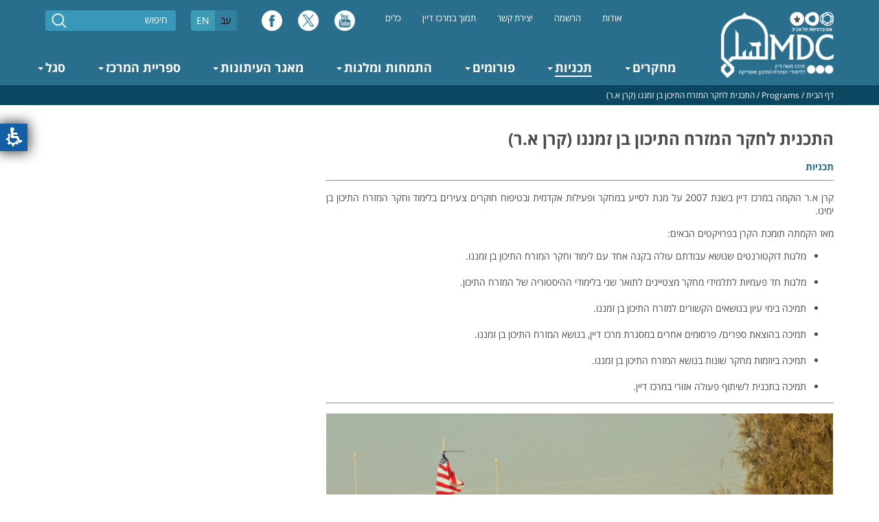

--- FILE ---
content_type: text/html; charset=UTF-8
request_url: https://dayan.org/he/content/5464
body_size: 9782
content:
<!DOCTYPE html>
<html lang="he" dir="rtl" prefix="content: http://purl.org/rss/1.0/modules/content/  dc: http://purl.org/dc/terms/  foaf: http://xmlns.com/foaf/0.1/  og: http://ogp.me/ns#  rdfs: http://www.w3.org/2000/01/rdf-schema#  schema: http://schema.org/  sioc: http://rdfs.org/sioc/ns#  sioct: http://rdfs.org/sioc/types#  skos: http://www.w3.org/2004/02/skos/core#  xsd: http://www.w3.org/2001/XMLSchema# ">
  <head>
  <!-- Hotjar Tracking Code for Moshe Dayan center -->
<script>
    (function(h,o,t,j,a,r){
        h.hj=h.hj||function(){(h.hj.q=h.hj.q||[]).push(arguments)};
        h._hjSettings={hjid:3588434,hjsv:6};
        a=o.getElementsByTagName('head')[0];
        r=o.createElement('script');r.async=1;
        r.src=t+h._hjSettings.hjid+j+h._hjSettings.hjsv;
        a.appendChild(r);
    })(window,document,'https://static.hotjar.com/c/hotjar-','.js?sv=');
</script>

<!-- Google Tag Manager -->
<script>(function(w,d,s,l,i){w[l]=w[l]||[];w[l].push({'gtm.start':
new Date().getTime(),event:'gtm.js'});var f=d.getElementsByTagName(s)[0],
j=d.createElement(s),dl=l!='dataLayer'?'&l='+l:'';j.async=true;j.src=
'https://www.googletagmanager.com/gtm.js?id='+i+dl;f.parentNode.insertBefore(j,f);
})(window,document,'script','dataLayer','GTM-PCBSNPJ8');</script>
<!-- End Google Tag Manager -->


    <meta charset="utf-8" />
<script async src="/sites/default/files/google_analytics/gtag.js?t81f8b"></script>
<script>window.dataLayer = window.dataLayer || [];function gtag(){dataLayer.push(arguments)};gtag("js", new Date());gtag("set", "developer_id.dMDhkMT", true);gtag("config", "UA-73568023-2", {"groups":"default","anonymize_ip":true,"page_placeholder":"PLACEHOLDER_page_path","allow_ad_personalization_signals":false});</script>
<meta name="description" content="קרן א.ר הוקמה במרכז דיין בשנת 2007 על מנת לסייע במחקר ופעילות אקדמית ובטיפוח חוקרים צעירים בלימוד וחקר המזרח התיכון בן ימינו. מאז הקמתה תומכת הקרן בפרויקטים הבאים:" />
<link rel="canonical" href="https://dayan.org/he/content/5464" />
<meta property="og:site_name" content="מרכז משה דיין" />
<meta property="og:title" content="התכנית לחקר המזרח התיכון בן זמננו (קרן א.ר)" />
<meta property="og:description" content="קרן א.ר הוקמה במרכז דיין בשנת 2007 על מנת לסייע במחקר ופעילות אקדמית ובטיפוח חוקרים צעירים בלימוד וחקר המזרח התיכון בן ימינו. מאז הקמתה תומכת הקרן בפרויקטים הבאים:" />
<meta name="Generator" content="Drupal 11 (https://www.drupal.org)" />
<meta name="MobileOptimized" content="width" />
<meta name="HandheldFriendly" content="true" />
<meta name="viewport" content="width=device-width, initial-scale=1.0" />
<link rel="alternate" hreflang="en" href="https://dayan.org/content/program-contemporary-middle-east-research-ir-fund" />
<link rel="alternate" hreflang="he" href="https://dayan.org/he/content/5464" />
<link rel="icon" href="/sites/default/files/favicon.ico" type="image/vnd.microsoft.icon" />

    <title>התכנית לחקר המזרח התיכון בן זמננו (קרן א.ר) | מרכז משה דיין</title>
    <link rel="stylesheet" media="all" href="/themes/contrib/stable/css/core/components/progress.module.css?t81f8b" />
<link rel="stylesheet" media="all" href="/themes/contrib/stable/css/core/components/ajax-progress.module.css?t81f8b" />
<link rel="stylesheet" media="all" href="/themes/contrib/stable/css/system/components/align.module.css?t81f8b" />
<link rel="stylesheet" media="all" href="/themes/contrib/stable/css/system/components/container-inline.module.css?t81f8b" />
<link rel="stylesheet" media="all" href="/themes/contrib/stable/css/system/components/clearfix.module.css?t81f8b" />
<link rel="stylesheet" media="all" href="/themes/contrib/stable/css/system/components/hidden.module.css?t81f8b" />
<link rel="stylesheet" media="all" href="/themes/contrib/stable/css/system/components/item-list.module.css?t81f8b" />
<link rel="stylesheet" media="all" href="/themes/contrib/stable/css/system/components/js.module.css?t81f8b" />
<link rel="stylesheet" media="all" href="/themes/contrib/stable/css/system/components/position-container.module.css?t81f8b" />
<link rel="stylesheet" media="all" href="/themes/contrib/stable/css/system/components/reset-appearance.module.css?t81f8b" />
<link rel="stylesheet" media="all" href="/themes/contrib/stable/css/filter/filter.caption.css?t81f8b" />
<link rel="stylesheet" media="all" href="/themes/contrib/stable/css/views/views.module.css?t81f8b" />
<link rel="stylesheet" media="all" href="/modules/contrib/extlink/css/extlink.css?t81f8b" />
<link rel="stylesheet" media="all" href="/modules/contrib/paragraphs/css/paragraphs.unpublished.css?t81f8b" />
<link rel="stylesheet" media="all" href="/modules/reasonat_dev/css/reasonat_dev.ckeditor.css?t81f8b" />
<link rel="stylesheet" media="all" href="/themes/contrib/stable/css/core/assets/vendor/normalize-css/normalize.css?t81f8b" />
<link rel="stylesheet" media="all" href="/themes/contrib/stable/css/core/normalize-fixes.css?t81f8b" />
<link rel="stylesheet" media="all" href="/themes/contrib/classy/css/components/action-links.css?t81f8b" />
<link rel="stylesheet" media="all" href="/themes/contrib/classy/css/components/breadcrumb.css?t81f8b" />
<link rel="stylesheet" media="all" href="/themes/contrib/classy/css/components/button.css?t81f8b" />
<link rel="stylesheet" media="all" href="/themes/contrib/classy/css/components/collapse-processed.css?t81f8b" />
<link rel="stylesheet" media="all" href="/themes/contrib/classy/css/components/container-inline.css?t81f8b" />
<link rel="stylesheet" media="all" href="/themes/contrib/classy/css/components/details.css?t81f8b" />
<link rel="stylesheet" media="all" href="/themes/contrib/classy/css/components/exposed-filters.css?t81f8b" />
<link rel="stylesheet" media="all" href="/themes/contrib/classy/css/components/field.css?t81f8b" />
<link rel="stylesheet" media="all" href="/themes/contrib/classy/css/components/form.css?t81f8b" />
<link rel="stylesheet" media="all" href="/themes/contrib/classy/css/components/icons.css?t81f8b" />
<link rel="stylesheet" media="all" href="/themes/contrib/classy/css/components/inline-form.css?t81f8b" />
<link rel="stylesheet" media="all" href="/themes/contrib/classy/css/components/item-list.css?t81f8b" />
<link rel="stylesheet" media="all" href="/themes/contrib/classy/css/components/link.css?t81f8b" />
<link rel="stylesheet" media="all" href="/themes/contrib/classy/css/components/links.css?t81f8b" />
<link rel="stylesheet" media="all" href="/themes/contrib/classy/css/components/menu.css?t81f8b" />
<link rel="stylesheet" media="all" href="/themes/contrib/classy/css/components/more-link.css?t81f8b" />
<link rel="stylesheet" media="all" href="/themes/contrib/classy/css/components/pager.css?t81f8b" />
<link rel="stylesheet" media="all" href="/themes/contrib/classy/css/components/tabledrag.css?t81f8b" />
<link rel="stylesheet" media="all" href="/themes/contrib/classy/css/components/tableselect.css?t81f8b" />
<link rel="stylesheet" media="all" href="/themes/contrib/classy/css/components/tablesort.css?t81f8b" />
<link rel="stylesheet" media="all" href="/themes/contrib/classy/css/components/tabs.css?t81f8b" />
<link rel="stylesheet" media="all" href="/themes/contrib/classy/css/components/textarea.css?t81f8b" />
<link rel="stylesheet" media="all" href="/themes/contrib/classy/css/components/ui-dialog.css?t81f8b" />
<link rel="stylesheet" media="all" href="/themes/contrib/classy/css/components/messages.css?t81f8b" />
<link rel="stylesheet" media="all" href="/themes/contrib/classy/css/components/node.css?t81f8b" />
<link rel="stylesheet" media="all" href="/themes/contrib/classy/css/components/progress.css?t81f8b" />
<link rel="stylesheet" media="all" href="/themes/dayan/stylesheets/dayan.css?t81f8b" />
<link rel="stylesheet" media="all" href="/themes/dayan/stylesheets/dayan-hebrew.css?t81f8b" />

    <script src="/core/assets/vendor/jquery/jquery.min.js?v=4.0.0-rc.1"></script>
<script src="/modules/contrib/jquery_deprecated_functions/js/jquery.deprecated.functions.js?v=1.x"></script>

  </head>
  <body class="role-anonymous lang-he page-node-5464 not-front path-node page-node-type-article">

  <!-- Google Tag Manager (noscript) -->
<noscript><iframe src="https://www.googletagmanager.com/ns.html?id=GTM-PCBSNPJ8"
height="0" width="0" style="display:none;visibility:hidden"></iframe></noscript>
<!-- End Google Tag Manager (noscript) -->

        <a href="#main-content" class="visually-hidden focusable skip-link">
      דילוג לתוכן העיקרי
    </a>
    
      <div class="dialog-off-canvas-main-canvas" data-off-canvas-main-canvas>
    <div class="layout-container">
  <header role="banner">
    <div class="inner width-wrapper">
      <div class="left">
        <a href="https://dayan.org/he" title="Home page" rel="home" class="site-logo active only-english"><img src="/themes/dayan/images/logo.png" alt="Home page"></a>
        <a href="/he" title="דף הבית" rel="home" class="site-logo active only-hebrew"><img src="/themes/dayan/images/logo-heb.png" alt="דף הבית"></a>
        
      </div>
      <div class="right">
        <div id="hamburger-icon" class="only-mobile">
          <span class="line1"></span>
          <span class="line2"></span>
          <span class="line3"></span>
        </div>
          <div class="region region-top">
    <div class="views-exposed-form search-block block block-views block-views-exposed-filter-blocksearch-content-page-1" data-drupal-selector="views-exposed-form-search-content-page-1" id="block-views-exposed-filter-block-search-content-page-1">
  
    
      <form action="/he/search/content" method="get" id="views-exposed-form-search-content-page-1" accept-charset="UTF-8">
  <div class="form--inline clearfix">
  <div class="js-form-item form-item js-form-type-textfield form-type-textfield js-form-item-keys form-item-keys">
      <label for="edit-keys">חיפוש</label>
        <input data-drupal-selector="edit-keys" type="text" id="edit-keys" name="keys" value="" size="30" maxlength="128" class="form-text" />

        </div>
<div data-drupal-selector="edit-actions" class="form-actions js-form-wrapper form-wrapper" id="edit-actions"><input data-drupal-selector="edit-submit-search-content" type="submit" id="edit-submit-search-content" value="חיפוש" class="button js-form-submit form-submit" />
</div>

</div>

</form>

  </div>
<div class="language-switcher-language-url block block-language block-language-blocklanguage-interface" id="block-language-block-language-interface" role="navigation">
  
    
      <ul class="links"><li hreflang="en" data-drupal-link-system-path="node/5464" class="en"><a href="/content/program-contemporary-middle-east-research-ir-fund" class="language-link" hreflang="en" data-drupal-link-system-path="node/5464">EN</a></li><li hreflang="he" data-drupal-link-system-path="node/5464" class="he is-active" aria-current="page"><a href="/he/content/5464" class="language-link is-active" hreflang="he" data-drupal-link-system-path="node/5464" aria-current="page">עב</a></li></ul>
  </div>
<div class="social-block-top block block-block-content block-block-contentce9afb6a-ee44-4dfe-83f8-703f0463ce63" id="block-block-content-ce9afb6a-ee44-4dfe-83f8-703f0463ce63">
  
    
      
      <div class="field field--name-field-social-links field--type-entity-reference-revisions field--label-hidden field__items">
              <div class="field__item">  <div class="paragraph paragraph--type--social-link paragraph--view-mode--default">
          
            <div class="field field--name-field-icon field--type-image field--label-hidden field__item">  <a href="http://www.youtube.com/channel/UChCiurWFDoi3t-rb4VrY4_w"><img loading="lazy" src="/sites/default/files/2018-04/youtube-logotype%282%29.png" width="64" height="64" alt="youtube" typeof="foaf:Image"></a>

</div>
      
            <div class="field field--name-field-blue-icon field--type-image field--label-hidden field__item">  <a href="http://www.youtube.com/channel/UChCiurWFDoi3t-rb4VrY4_w"><img loading="lazy" src="/sites/default/files/2018-04/youtube-logotype%281%29.png" width="64" height="64" alt="youtube" typeof="foaf:Image"></a>

</div>
      
      </div>
</div>
              <div class="field__item">  <div class="paragraph paragraph--type--social-link paragraph--view-mode--default">
          
            <div class="field field--name-field-icon field--type-image field--label-hidden field__item">  <a href="https://twitter.com/DayanCenter"><img loading="lazy" src="/sites/default/files/2024-08/twitter2.png" width="512" height="512" alt="twitter" typeof="foaf:Image"></a>

</div>
      
            <div class="field field--name-field-blue-icon field--type-image field--label-hidden field__item">  <a href="https://twitter.com/DayanCenter"><img loading="lazy" src="/sites/default/files/2024-08/twitter3.png" width="512" height="512" alt="twitter" typeof="foaf:Image"></a>

</div>
      
      </div>
</div>
              <div class="field__item">  <div class="paragraph paragraph--type--social-link paragraph--view-mode--default">
          
            <div class="field field--name-field-icon field--type-image field--label-hidden field__item">  <a href="https://www.facebook.com/moshedayancenter.tau"><img loading="lazy" src="/sites/default/files/2018-04/facebook-logo-button%282%29.png" width="64" height="64" alt="facebook" typeof="foaf:Image"></a>

</div>
      
            <div class="field field--name-field-blue-icon field--type-image field--label-hidden field__item">  <a href="https://www.facebook.com/moshedayancenter.tau"><img loading="lazy" src="/sites/default/files/2018-04/facebook-logo-button%281%29.png" width="64" height="64" alt="facebook" typeof="foaf:Image"></a>

</div>
      
      </div>
</div>
          </div>
  
  </div>
<nav role="navigation" aria-labelledby="block-system-menu-block-top-menu-menu" class="only-desktop block block-menu navigation menu--top-menu" id="block-system-menu-block-top-menu">
            
  <h2 class="visually-hidden" id="block-system-menu-block-top-menu-menu">Top menu</h2>
  

        
                <ul class="menu menu--level-1">
                    <li class="menu-item">
        <a href="/he/content/3798" data-drupal-link-system-path="node/3798">אודות</a>
              </li>
                <li class="menu-item">
        <a href="/he/content/5165" data-drupal-link-system-path="node/5165">הרשמה</a>
              </li>
                <li class="menu-item">
        <a href="/he/content/4821" data-drupal-link-system-path="node/4821">יצירת קשר</a>
              </li>
                <li class="menu-item">
        <a href="https://www.aftau.org/page.aspx?pid=528">תמוך במרכז דיין</a>
              </li>
                <li class="menu-item">
        <a href="/he/content/6344" data-drupal-link-system-path="node/6344">כלים</a>
              </li>
        </ul>
  


  </nav>

  </div>

          <div class="region region-menu">
    <nav role="navigation" aria-labelledby="block-system-menu-block-main-menu" id="block-system-menu-block-main" class="block block-menu navigation menu--main">
            
  <h2 class="visually-hidden" id="block-system-menu-block-main-menu">Main navigation</h2>
  

        
                <ul class="menu menu--level-1">
                    <li class="menu-item menu-item--expanded">
        <a href="/he/content/3774" data-drupal-link-system-path="node/3774">מחקרים</a>
                                  <ul class="menu">
                    <li class="menu-item">
        <a href="https://dayan.org/he/journal/328">צומת המזרח התיכון</a>
              </li>
                <li class="menu-item">
        <a href="/he/journal/320" data-drupal-link-system-path="taxonomy/term/320">ביאן: רבעון החברה הערבית</a>
              </li>
                <li class="menu-item">
        <a href="/he/journal/921" data-drupal-link-system-path="taxonomy/term/921">סקרים של תכנית קונרד-אדנאואר</a>
              </li>
                <li class="menu-item">
        <a href="https://dayan.org/journal/tel-aviv-notes-contemporary-middle-east-analysis">Tel Aviv Notes - Contemporary Middle East Analysis</a>
              </li>
                <li class="menu-item">
        <a href="https://dayan.org/journal/turkeyscope-insights-turkish-affairs">Turkeyscope: Insights on Turkish Affairs</a>
              </li>
                <li class="menu-item">
        <a href="https://dayan.org/he/content/6345">בחזרה למזרח התיכון: הפודקאסט של מרכז משה דיין</a>
              </li>
                <li class="menu-item">
        <a href="/he/journal/924" data-drupal-link-system-path="taxonomy/term/924">אל-דרזיה: דרוזים במזרח התיכון</a>
              </li>
                <li class="menu-item">
        <a href="https://dayan.org/he/journal/903">Bustan: The Middle East Book Review</a>
              </li>
                <li class="menu-item menu-item--expanded">
        <span>Konrad Adenauer Partnership publications</span>
                                  <ul class="menu">
                    <li class="menu-item">
        <a href="https://dayan.org/content/coronavirus-middle-east-state-and-society-time-crisis">The Coronavirus in the Middle East</a>
              </li>
                <li class="menu-item">
        <a href="https://dayan.org/content/middle-east-reactions-first-year-biden-administration">Middle East Reactions to the First Year of the Biden Administration</a>
              </li>
                <li class="menu-item">
        <a href="https://dayan.org/content/new-normal-arab-states-and-normalization-israel">The New Normal? Arab States and Normalization with Israel</a>
              </li>
                <li class="menu-item">
        <a href="https://dayan.org/content/struggle-stability-arab-reactions-hamas-israel-war">The Struggle for Stability: Arab Reactions to the Hamas-Israel War</a>
              </li>
                <li class="menu-item">
        <a href="https://dayan.org/content/regional-cooperation-midst-regional-conflagration-examining-partnership-agenda-shadow">Regional Cooperation in the Midst of Regional Conflagration</a>
              </li>
        </ul>
  
              </li>
                <li class="menu-item menu-item--expanded">
        <span>פרסומי עבר</span>
                                  <ul class="menu">
                    <li class="menu-item">
        <a href="/he/journal/798" data-drupal-link-system-path="taxonomy/term/798">בי-הייב: רשתות חברתיות במזרח התיכון</a>
              </li>
                <li class="menu-item">
        <a href="/he/journal/322" data-drupal-link-system-path="taxonomy/term/322">אפריקיה: התכנית לחקר אפריקה</a>
              </li>
                <li class="menu-item">
        <a href="/he/taxonomy/term/325" data-drupal-link-system-path="taxonomy/term/325">Jihadiscope</a>
              </li>
                <li class="menu-item">
        <a href="https://dayan.org/journal/iqtisadi-middle-east-economy">Iqtisadi: Middle East Economy</a>
              </li>
        </ul>
  
              </li>
                <li class="menu-item">
        <a href="/he/journal/324" data-drupal-link-system-path="taxonomy/term/324">מאמרים חיצוניים</a>
              </li>
                <li class="menu-item">
        <a href="/he/subject/773" data-drupal-link-system-path="taxonomy/term/773">קטעי וידאו ומדיה</a>
              </li>
        </ul>
  
              </li>
                <li class="menu-item menu-item--expanded menu-item--active-trail">
        <a href="/he/subject/576" data-drupal-link-system-path="taxonomy/term/576">תכניות</a>
                                  <ul class="menu">
                    <li class="menu-item">
        <a href="/he/content/3777" data-drupal-link-system-path="node/3777">תכנית לחקר אפריקה</a>
              </li>
                <li class="menu-item">
        <a href="/he/content/3795" data-drupal-link-system-path="node/3795">הדסק לחקר רשתות מזה&quot;ת ע&quot;ש דורון הלפרן</a>
              </li>
                <li class="menu-item">
        <a href="/he/content/3776" data-drupal-link-system-path="node/3776">ישראל במזרח התיכון</a>
              </li>
                <li class="menu-item">
        <a href="/he/content/5031" data-drupal-link-system-path="node/5031">תכנית קונרד אדנאואר לשיתוף פעולה יהודי-ערבי</a>
              </li>
                <li class="menu-item">
        <a href="/he/content/3775" data-drupal-link-system-path="node/3775">התכנית לחקר הכורדים</a>
              </li>
                <li class="menu-item">
        <a href="/he/content/3791" data-drupal-link-system-path="node/3791">התכנית לחקר יהדות ארצות ערב</a>
              </li>
                <li class="menu-item menu-item--active-trail">
        <a href="/he/content/5464" data-drupal-link-system-path="node/5464" class="is-active" aria-current="page">התכנית לחקר המזרח התיכון בן זמננו (קרן א.ר)</a>
              </li>
        </ul>
  
              </li>
                <li class="menu-item menu-item--expanded">
        <a href="/he/subject/577" data-drupal-link-system-path="taxonomy/term/577">פורומים</a>
                                  <ul class="menu">
                    <li class="menu-item">
        <a href="/he/content/3781" data-drupal-link-system-path="node/3781">סמינר החוקרים של מרכז דיין</a>
              </li>
                <li class="menu-item">
        <a href="/he/content/5192" data-drupal-link-system-path="node/5192">פורום סוריה</a>
              </li>
                <li class="menu-item">
        <a href="/he/content/5691" data-drupal-link-system-path="node/5691">חיואר - פורום לדיאלוג אזורי</a>
              </li>
                <li class="menu-item">
        <a href="/he/content/5682" data-drupal-link-system-path="node/5682">פורום מדיניות המפרץ וישראל</a>
              </li>
        </ul>
  
              </li>
                <li class="menu-item menu-item--expanded">
        <a href="/he/subject/578" data-drupal-link-system-path="taxonomy/term/578">התמחות ומלגות</a>
                                  <ul class="menu">
                    <li class="menu-item">
        <a href="/he/content/5122" data-drupal-link-system-path="node/5122">בניית דור העתיד: תכנית עמיתי מחקר זוטרים</a>
              </li>
                <li class="menu-item">
        <a href="/he/content/3793" data-drupal-link-system-path="node/3793">תכנית התמחות ע&quot;ש אמירה מרגלית</a>
              </li>
        </ul>
  
              </li>
                <li class="menu-item menu-item--expanded">
        <a href="/he/subject/579" data-drupal-link-system-path="taxonomy/term/579">מאגר העיתונות</a>
                                  <ul class="menu">
                    <li class="menu-item">
        <a href="/he/content/3788" data-drupal-link-system-path="node/3788">אודות מאגר העיתונות של מרכז דיין</a>
              </li>
                <li class="menu-item">
        <a href="https://dayan.org/journal/arabic-press-archives-catalog">קטלוגים של מאגר העיתונות</a>
              </li>
                <li class="menu-item">
        <a href="https://dayan.org/sites/default/files/inline-files/arabic-press-archives_services-fees_hebrew-may-2024.pdf">מאגר העיתונות הערבית - תעריפים</a>
              </li>
        </ul>
  
              </li>
                <li class="menu-item menu-item--expanded">
        <a href="/he/content/3787" data-drupal-link-system-path="node/3787">ספריית המרכז</a>
                                  <ul class="menu">
                    <li class="menu-item">
        <a href="/he/content/3787" data-drupal-link-system-path="node/3787">אודות ספריית מרכז דיין</a>
              </li>
                <li class="menu-item">
        <a href="https://tau-primo.hosted.exlibrisgroup.com/primo-explore/search?vid=TAU&amp;sortby=rank&amp;lang=en_US">חיפוש בספריית מרכז משה דיין</a>
              </li>
                <li class="menu-item">
        <a href="https://dayan.org/sites/default/files/inline-files/Tutorial_MDC%20library.pdf">מדריך חיפוש בדעת&quot;א</a>
              </li>
                <li class="menu-item">
        <a href="/he/content/3780" data-drupal-link-system-path="node/3780">Archive Editions at the MDC Library</a>
              </li>
        </ul>
  
              </li>
                <li class="menu-item menu-item--expanded">
        <a href="https://dayan.org/he/experts/281">סגל</a>
                                  <ul class="menu">
                    <li class="menu-item">
        <a href="/he/experts/281" data-drupal-link-system-path="taxonomy/term/281">חוקרים</a>
              </li>
                <li class="menu-item">
        <a href="/he/experts/285" data-drupal-link-system-path="taxonomy/term/285">דוקטורנטים, מתמחים ועוזרי מחקר</a>
              </li>
                <li class="menu-item">
        <a href="/he/experts/289" data-drupal-link-system-path="taxonomy/term/289">סגל מנהלי</a>
              </li>
                <li class="menu-item">
        <a href="/he/experts/286" data-drupal-link-system-path="taxonomy/term/286">סגל מאגר העיתונות הערבית</a>
              </li>
                <li class="menu-item">
        <a href="/he/experts/287" data-drupal-link-system-path="taxonomy/term/287">סגל ספריית מרכז דיין</a>
              </li>
                <li class="menu-item">
        <a href="/he/experts/291" data-drupal-link-system-path="taxonomy/term/291">חוקרי אמריטוס</a>
              </li>
                <li class="menu-item">
        <a href="/he/experts/283" data-drupal-link-system-path="taxonomy/term/283">לזכרם</a>
              </li>
        </ul>
  
              </li>
        </ul>
  


  </nav>
<nav role="navigation" aria-labelledby="block-menu-block-top-menu-menu" class="only-mobile block block-menu navigation menu--top-menu" id="block-menu-block-top-menu">
            
  <h2 class="visually-hidden" id="block-menu-block-top-menu-menu">Top menu</h2>
  

        
                <ul class="menu menu--level-1">
                    <li class="menu-item">
        <a href="/he/content/3798" data-drupal-link-system-path="node/3798">אודות</a>
              </li>
                <li class="menu-item">
        <a href="/he/content/5165" data-drupal-link-system-path="node/5165">הרשמה</a>
              </li>
                <li class="menu-item">
        <a href="/he/content/4821" data-drupal-link-system-path="node/4821">יצירת קשר</a>
              </li>
                <li class="menu-item">
        <a href="https://www.aftau.org/page.aspx?pid=528">תמוך במרכז דיין</a>
              </li>
                <li class="menu-item">
        <a href="/he/content/6344" data-drupal-link-system-path="node/6344">כלים</a>
              </li>
        </ul>
  


  </nav>

  </div>

      </div>  
    </div>
  </header>

  
  

  

  
  

      <div class="breadcrumbs">
      <div class="width-wrapper">
      <a href="/he">דף הבית</a> / 
              <a href="/he/subject/576">Programs</a> / 
              
      <span property="schema:name" class="field field--name-title field--type-string field--label-hidden">התכנית לחקר המזרח התיכון בן זמננו (קרן א.ר)</span>

      </div>
    </div>
  
  <main role="main">
    <a id="main-content" tabindex="-1"></a>
          <div class="layout-content with-sidebar">
          
        <div class="region region-content">
    <div id="block-page-title-block" class="block block-core block-page-title-block">
  
    
      
  <h1 class="page-title"><span property="schema:name" class="field field--name-title field--type-string field--label-hidden">התכנית לחקר המזרח התיכון בן זמננו (קרן א.ר)</span>
</h1>


  </div>
<div id="block-system-main-block" class="block block-system block-system-main-block">
  
    
      
<article about="/he/content/5464" typeof="schema:Article" class="node node--type-article node--view-mode-full">

  
      <span property="schema:name" content="התכנית לחקר המזרח התיכון בן זמננו (קרן א.ר)" class="rdf-meta hidden"></span>


  
  <div class="node__content">
    
      <div class="field field--name-field-subject field--type-entity-reference field--label-hidden field__items">
              <div class="field__item"><a href="/he/subject/576" hreflang="he">תכניות</a></div>
          </div>
  
            <div property="schema:text" class="clearfix text-formatted field field--name-body field--type-text-with-summary field--label-hidden field__item"><hr>
<p class="text-align-justify">קרן א.ר הוקמה&nbsp;במרכז דיין בשנת 2007 על מנת לסייע במחקר ופעילות אקדמית ובטיפוח חוקרים צעירים בלימוד וחקר המזרח התיכון בן ימינו.</p>

<p class="text-align-justify">מאז הקמתה&nbsp;תומכת הקרן בפרויקטים הבאים:</p>

<ul>
	<li class="text-align-justify">מלגות דוקטורנטים שנושא עבודתם עולה בקנה אחד עם לימוד וחקר המזרח התיכון בן זמננו.<br>
	&nbsp;</li>
	<li class="text-align-justify">מלגות חד פעמיות לתלמידי מחקר מצטיינים לתואר שני בלימודי ההיסטוריה של המזרח התיכון.<br>
	&nbsp;</li>
	<li class="text-align-justify">תמיכה בימי עיון בנושאים הקשורים למזרח התיכון בן זמננו.<br>
	&nbsp;</li>
	<li class="text-align-justify">תמיכה בהוצאת ספרים/ פרסומים אחרים במסגרת מרכז דיין, בנושא המזרח התיכון בן זמננו.<br>
	&nbsp;</li>
	<li class="text-align-justify">תמיכה ביוזמות מחקר שונות בנושא המזרח התיכון בן זמננו.<br>
	&nbsp;</li>
	<li class="text-align-justify">תמיכה בתכנית לשיתוף פעולה אזורי במרכז דיין.</li>
</ul>

<hr><figure role="group" class="caption caption-img align-center">
<img alt="Us troops in syria" data-entity-type="file" data-entity-uuid="2c6ec418-fd1b-4ddb-ac94-cea74d0931cd" src="/sites/default/files/inline-images/Us_troops_in_syria.jpg" width="2299" height="1763" loading="lazy">
<figcaption>חיילים אמריקאים בסוריה, דצמבר 2018.&nbsp; &nbsp;U.S Army [<a href="https://commons.wikimedia.org/wiki/File:Us_troops_in_syria.jpg">Public Domain</a>]</figcaption>
</figure>

<hr>
<p>&nbsp;</p>
</div>
      
  </div>

</article>

  </div>

  </div>

      
      
    </div>
    
          <aside class="layout-sidebar-second" role="complementary">
          <div class="region region-sidebar-second">
    <div class="views-element-container block block-views block-views-blocksidebar-blocks-block-1" id="block-views-block-sidebar-blocks-block-1">
  
    
      <div><div class="view view-sidebar-blocks view-id-sidebar_blocks view-display-id-block_1 js-view-dom-id-e5f7c3e25229a7aad45a03502465c91a29dcde61399e9271132305abecedb382">
  
    
      
  
          </div>
</div>

  </div>

  </div>

      </aside>
    
  </main>

  <footer role="contentinfo">
    <div class="inner">
            <div class="allright">
                כל הזכויות שמורות למרכז משה דיין ללימודי המזרח התיכון ואפריקה באוניברסיטת תל-אביב. ניתן לעשות שימוש לא מסחרי בתכנים, תוך ציון שמו של הכותב ומרכז משה דיין באוניברסיטת תל-אביב, ובתוספת סימוכין וקישור למקור באתר של מרכז משה דיין (2026)
      </div>
      <div class="reasonat">
        <a href="http://reasonhat.com">עיצוב ובניית אתרים - ReasonHat</a>       </div>
    </div>
  </footer>

</div>
  </div>

    
    <script type="application/json" data-drupal-selector="drupal-settings-json">{"path":{"baseUrl":"\/","pathPrefix":"he\/","currentPath":"node\/5464","currentPathIsAdmin":false,"isFront":false,"currentLanguage":"he"},"pluralDelimiter":"\u0003","suppressDeprecationErrors":true,"ajaxPageState":{"libraries":"[base64]","theme":"dayan","theme_token":null},"ajaxTrustedUrl":{"\/he\/search\/content":true},"google_analytics":{"account":"UA-73568023-2","trackOutbound":true,"trackMailto":true,"trackTel":true,"trackDownload":true,"trackDownloadExtensions":"7z|aac|arc|arj|asf|asx|avi|bin|csv|doc(x|m)?|dot(x|m)?|exe|flv|gif|gz|gzip|hqx|jar|jpe?g|js|mp(2|3|4|e?g)|mov(ie)?|msi|msp|pdf|phps|png|ppt(x|m)?|pot(x|m)?|pps(x|m)?|ppam|sld(x|m)?|thmx|qtm?|ra(m|r)?|sea|sit|tar|tgz|torrent|txt|wav|wma|wmv|wpd|xls(x|m|b)?|xlt(x|m)|xlam|xml|z|zip","trackColorbox":true},"data":{"extlink":{"extTarget":true,"extTargetAppendNewWindowLabel":"(opens in a new window)","extTargetNoOverride":false,"extNofollow":false,"extTitleNoOverride":false,"extNoreferrer":false,"extFollowNoOverride":false,"extClass":"0","extLabel":"(link is external)","extImgClass":false,"extSubdomains":false,"extExclude":"","extInclude":"","extCssExclude":"","extCssInclude":"","extCssExplicit":"","extAlert":false,"extAlertText":"This link will take you to an external web site. We are not responsible for their content.","extHideIcons":false,"mailtoClass":"0","telClass":"","mailtoLabel":"(link sends email)","telLabel":"(link is a phone number)","extUseFontAwesome":false,"extIconPlacement":"append","extPreventOrphan":false,"extFaLinkClasses":"fa fa-external-link","extFaMailtoClasses":"fa fa-envelope-o","extAdditionalLinkClasses":"","extAdditionalMailtoClasses":"","extAdditionalTelClasses":"","extFaTelClasses":"fa fa-phone","whitelistedDomains":null,"extExcludeNoreferrer":""}},"user":{"uid":0,"permissionsHash":"fc7adea314d24eb7eb5dd3a4d9c297568cc76be702971de278db02fa0305464a"}}</script>
<script src="/core/assets/vendor/once/once.min.js?v=1.0.1"></script>
<script src="/sites/default/files/languages/he_sQ2UK3cdmd3YgC1sINpYMU_s5KWNdMrpAUyDuP4QoIw.js?t81f8b"></script>
<script src="/core/misc/drupalSettingsLoader.js?v=11.2.8"></script>
<script src="/core/misc/drupal.js?v=11.2.8"></script>
<script src="/core/misc/drupal.init.js?v=11.2.8"></script>
<script src="/core/assets/vendor/tabbable/index.umd.min.js?v=6.2.0"></script>
<script src="/core/misc/progress.js?v=11.2.8"></script>
<script src="/core/assets/vendor/loadjs/loadjs.min.js?v=4.3.0"></script>
<script src="/core/misc/debounce.js?v=11.2.8"></script>
<script src="/core/misc/announce.js?v=11.2.8"></script>
<script src="/core/misc/message.js?v=11.2.8"></script>
<script src="/core/misc/ajax.js?v=11.2.8"></script>
<script src="/themes/contrib/stable/js/ajax.js?v=11.2.8"></script>
<script src="/themes/dayan/js/dayan.js?t81f8b"></script>
<script src="/modules/contrib/extlink/js/extlink.js?v=11.2.8"></script>
<script src="/modules/contrib/google_analytics/js/google_analytics.js?v=11.2.8"></script>

    <script src="/andiacc/andifn1.js" id="andipath"></script> 
  </body>
</html>


--- FILE ---
content_type: text/css
request_url: https://dayan.org/themes/dayan/stylesheets/dayan.css?t81f8b
body_size: 8855
content:
@import"//fonts.googleapis.com/earlyaccess/opensanshebrew.css";a,a:link,a:visited{text-decoration:none;color:#4c4c4c}body{color:#4c4c4c;font-family:"Open Sans Hebrew",sans-serif;font-size:14px;display:block !important}main{width:1250px;max-width:100%;margin:0 auto;padding:0 4%;box-sizing:border-box;margin-bottom:54px;overflow:hidden}@media(max-width: 481px){main{padding-top:60px}}@media(min-width: 481px)and (max-width: 768px){main{padding-top:75px}}img{max-width:100%;height:auto;margin-bottom:-5px}.only-mobile{display:none}@media(max-width: 768px){.only-mobile{display:block}}@media(max-width: 768px){.only-desktop{display:none !important}}.only-hebrew{display:none}.toolbar-tray span,.toolbar-tray a{color:#565656;padding:1em 11px 1em 22px !important;text-decoration:none;display:block}.toolbar-icon-admin-toolbar-tools-help:before{background-attachment:scroll !important;background-color:rgba(0,0,0,0) !important;background-position:center center !important;background-repeat:no-repeat !important;background-size:70% auto !important;background-image:url(/modules/admin_toolbar/admin_toolbar_tools/misc/icons/ffffff/d8-item.svg) !important}.toolbar .toolbar-icon::before{left:2px}.width-wrapper{width:1250px;max-width:100%;margin:0 auto;padding:0 4%;box-sizing:border-box}.page-title{font-size:24px;margin:34px 0 16px;line-height:30px}@media(max-width: 768px){.page-title{margin-top:0}}.field--name-body img,.views-field-body img{margin-bottom:10px}@media(max-width: 768px){.field--name-body iframe,.views-field-body iframe{max-width:100%;height:auto}}.field--name-body a,.views-field-body a{color:#2a6e8d}.field--name-body a>span,.views-field-body a>span{display:inline-block}.block-system-main-block,.block-page-title-block{clear:both}.caption img{display:table-cell;width:100%}.region-menu{clear:right;float:right;width:100%;margin-top:38px}@media(min-width: 768px)and (max-width: 1100px){.region-menu{margin-top:11px}}@media(min-width: 481px)and (max-width: 768px){.region-menu{top:58px;height:calc(100% - 58px)}}@media(max-width: 481px){.region-menu{top:48px;height:calc(100% - 48px)}}@media(max-width: 768px){.region-menu{margin-top:0;width:100%;position:fixed;right:-100%;background-color:#fff;z-index:200;padding:20px 10px;box-sizing:border-box;transition:all .5s;-webkit-transition:all .5s;overflow-y:auto}.region-menu li{width:100%;text-align:center}.region-menu .menu--top-menu a{color:#4c4c4c}}.region-menu .search-block{margin:30px auto 0}.menu--main>ul,.menu--main-english>ul{display:-webkit-box;display:-moz-box;display:-ms-flexbox;display:-webkit-flex;display:flex;justify-content:space-between;-webkit-justify-content:space-between;margin:0 !important}@media(max-width: 768px){.menu--main>ul,.menu--main-english>ul{display:block}}.menu--main>ul ul ul,.menu--main-english>ul ul ul{position:absolute;right:-100%;top:2px;display:none !important}.menu--main>ul>li>ul>.menu-item--expanded,.menu--main-english>ul>li>ul>.menu-item--expanded{list-style:none;position:relative}.menu--main>ul>li>ul>.menu-item--expanded:after,.menu--main-english>ul>li>ul>.menu-item--expanded:after{content:"";width:0px;height:0px;border-style:solid;border-width:5px 0 5px 10px;border-color:rgba(0,0,0,0) rgba(0,0,0,0) rgba(0,0,0,0) #000;position:absolute;right:0;top:calc(50% - 3px)}.menu--main>ul>li>ul>.menu-item--expanded:hover ul,.menu--main-english>ul>li>ul>.menu-item--expanded:hover ul{display:block !important}.menu--main>ul>li,.menu--main-english>ul>li{display:inline-block;position:relative}.menu--main>ul>li:after,.menu--main-english>ul>li:after{width:0;height:2px;background-color:#fff;content:"";display:block;transition:all .5s;-webkit-transition:all .5s}.menu--main>ul>li.menu-item--active-trail>a,.menu--main-english>ul>li.menu-item--active-trail>a{color:#fff}.menu--main>ul>li.menu-item--active-trail:after,.menu--main-english>ul>li.menu-item--active-trail:after{width:100%}@media(min-width: 768px)and (max-width: 1630px){.menu--main>ul>li:nth-child(4) ul,.menu--main>ul>li:nth-child(5) ul,.menu--main>ul>li:nth-child(6) ul,.menu--main-english>ul>li:nth-child(4) ul,.menu--main-english>ul>li:nth-child(5) ul,.menu--main-english>ul>li:nth-child(6) ul{right:0}}@media(max-width: 768px){.menu--main>ul>li,.menu--main-english>ul>li{border-bottom:1px dotted #ccc;padding-bottom:10px;padding-top:5px}}.menu--main>ul>li.menu-item--expanded,.menu--main-english>ul>li.menu-item--expanded{position:relative}.menu--main>ul>li.menu-item--expanded>a:after,.menu--main-english>ul>li.menu-item--expanded>a:after{content:"";display:block;width:0;height:0;border-style:solid;border-width:4px 4px 0 4px;border-color:#fff rgba(0,0,0,0) rgba(0,0,0,0) rgba(0,0,0,0);position:absolute;top:15px;right:-11px}@media(max-width: 768px){.menu--main>ul>li.menu-item--expanded>a:after,.menu--main-english>ul>li.menu-item--expanded>a:after{border-color:#4c4c4c rgba(0,0,0,0) rgba(0,0,0,0) rgba(0,0,0,0);top:10px}}@media(max-width: 768px){.menu--main>ul>li.menu-item--expanded:before,.menu--main-english>ul>li.menu-item--expanded:before{position:absolute;width:100%;height:35px;display:block;content:"";z-index:100;cursor:pointer}}@media(max-width: 768px){.menu--main>ul>li.menu-item--active-trail>a,.menu--main-english>ul>li.menu-item--active-trail>a{font-weight:bold}.menu--main>ul>li.menu-item--active-trail .is-active,.menu--main-english>ul>li.menu-item--active-trail .is-active{font-weight:bold}}.menu--main>ul>li a,.menu--main-english>ul>li a{font-weight:bold;font-size:18px}@media(min-width: 768px)and (max-width: 1100px){.menu--main>ul>li a,.menu--main-english>ul>li a{font-size:14px}}@media(max-width: 768px){.menu--main>ul>li a,.menu--main-english>ul>li a{position:relative;font-size:14px;font-weight:normal;color:#4c4c4c !important}}.menu--main ul ul,.menu--main-english ul ul{display:none;position:absolute;z-index:600;background-color:#fff;border:1px solid;padding:0 10px;width:300px;margin:-3px 0 0 0 !important;-webkit-box-shadow:2px 2px 2px 0px rgba(0,0,0,.1);-moz-box-shadow:2px 2px 2px 0px rgba(0,0,0,.1);box-shadow:2px 2px 2px 0px rgba(0,0,0,.1);border:1px solid #f5f5f5;box-sizing:border-box;top:32px}@media(max-width: 768px){.menu--main ul ul,.menu--main-english ul ul{top:5px;width:100%;position:relative;padding:0 5px 5px;background-color:#f1f1f1;border:none;box-shadow:none;margin-top:15px}}.menu--main ul ul a,.menu--main ul ul span,.menu--main-english ul ul a,.menu--main-english ul ul span{color:#4c4c4c;font-weight:normal;font-size:14px;padding:5px 0;display:block;border-bottom:1px solid #fff}.menu--main ul ul li:last-child a,.menu--main-english ul ul li:last-child a{border-bottom:none}.menu--main li:hover ul,.menu--main-english li:hover ul{display:block}@media(max-width: 768px){.menu--main li:hover ul,.menu--main-english li:hover ul{display:none}}@media(max-width: 768px){.menu--main li.open ul,.menu--main-english li.open ul{display:block}}#hamburger-icon{z-index:1300;cursor:pointer;-webkit-transition:all .3s ease-in-out;-o-transition:all .3s ease-in-out;transition:all .3s ease-in-out;float:right}@media(min-width: 481px)and (max-width: 768px){#hamburger-icon{padding-top:6px}}@media(max-width: 481px){#hamburger-icon{margin-top:7px}}#hamburger-icon span{width:34px;height:4px;background-color:#fff;margin-bottom:6px;display:block;-webkit-transition:all .3s ease-in-out;-o-transition:all .3s ease-in-out;transition:all .3s ease-in-out}.open-menu #hamburger-icon{animation:smallbig .6s forwards;margin-top:4px}.open-menu #hamburger-icon span{-webkit-transition-delay:.2s;-o-transition-delay:.2s;transition-delay:.2s;margin-bottom:9px}.open-menu #hamburger-icon .line2{opacity:0}.open-menu #hamburger-icon .line1{-webkit-transform:translateY(13px) rotate(45deg);-ms-transform:translateY(13px) rotate(45deg);-o-transform:translateY(13px) rotate(45deg);transform:translateY(13px) rotate(45deg)}.open-menu #hamburger-icon .line3{-webkit-transform:translateY(-13px) rotate(-45deg);-ms-transform:translateY(-13px) rotate(-45deg);-o-transform:translateY(-13px) rotate(-45deg);transform:translateY(-13px) rotate(-45deg)}@keyframes smallbig{0%,100%{-webkit-transform:scale(1);-ms-transform:scale(1);-o-transform:scale(1);transform:scale(1)}50%{-webkit-transform:scale(0);-ms-transform:scale(0);-o-transform:scale(0);transform:scale(0)}}.open-menu{overflow-y:hidden}.open-menu .region-menu{right:0}header{background-color:#2a6e8d;color:#fff;float:left;width:100%;padding:15px 0 12px;z-index:300}@media(max-width: 768px){header{padding:5px 0;position:fixed;width:100%}}header a,header a:link,header a:visited{color:#fff}header .left{width:164px;float:left;padding-top:2px}@media(min-width: 481px)and (max-width: 768px){header .left{width:80px}}@media(max-width: 481px){header .left{width:60px}}header .right{float:right;width:calc(100% - 230px)}@media(min-width: 768px)and (max-width: 1100px){header .right{width:calc(100% - 200px)}}@media(max-width: 768px){header .right{width:calc(100% - 90px)}}header .right .region-top .block{float:right}@media(max-width: 768px){header .right .region-top .search-block,header .right .region-top .social-block-top{display:none}}.search-block{width:190px;position:relative}.search-block label{position:absolute;padding:4px 12px}.search-block .focus label{display:none}.search-block .js-form-item{margin:0}.search-block .js-form-item input{background-color:#3997b9;border:none;padding:3px 36px 3px 12px;height:30px;width:100%;box-sizing:border-box;border-radius:4px}.search-block .form-actions input{background:url("../images/search-icon.png") no-repeat center center;background-size:22px 22px;width:30px;height:30px;text-indent:-9999px;border:none;position:absolute;right:5px;top:0}#block-language-block-language-interface{margin-right:22px}@media(max-width: 481px){#block-language-block-language-interface{margin-top:4px}}@media(min-width: 481px)and (max-width: 768px){#block-language-block-language-interface{margin-top:10px}}#block-language-block-language-interface .links{margin:0;padding:0}#block-language-block-language-interface .language-switcher-language-url{margin:0;padding:0}#block-language-block-language-interface li .no-link{text-decoration:line-through}#block-language-block-language-interface li{display:inline-block;list-style-type:none;height:30px}#block-language-block-language-interface li a{display:inline-block;padding:5px 8px;box-sizing:border-box;text-align:center}#block-language-block-language-interface li.he{border-radius:0 4px 4px 0}#block-language-block-language-interface li.en{border-radius:4px 0 0 4px}.lang-en #block-language-block-language-interface li.he{background-color:#3c9cb3}.lang-en #block-language-block-language-interface li.en{background-color:#31809f}.lang-en #block-language-block-language-interface li.en a{cursor:none;pointer-events:none}.lang-he #block-language-block-language-interface li.he{background-color:#31809f}.lang-he #block-language-block-language-interface li.he a{cursor:none;pointer-events:none}.lang-he #block-language-block-language-interface li.en{background-color:#3c9cb3}.social-block-top{margin-right:17px}@media(max-width: 768px){.social-block-top{text-align:center;margin-top:10px;margin-bottom:20px;margin-right:0}}.social-block-top>.field>.field__item{display:inline-block;margin-right:5px}@media(max-width: 768px){.social-block-top>.field>.field__item:last-child{margin-right:0}}.social-block-top>.field>.field__item img{height:30px;width:auto}@media(max-width: 768px){.social-block-top .field--name-field-icon{display:none}}.social-block-top .field--name-field-blue-icon{display:none}@media(max-width: 768px){.social-block-top .field--name-field-blue-icon{display:block}}@media(min-width: 768px)and (max-width: 1100px){.menu--top-menu{clear:right;margin-top:5px}}.menu--top-menu ul{margin:0 !important}.menu--top-menu li{margin-right:21px;font-size:.9em;display:inline-block}@media(min-width: 768px)and (max-width: 1100px){.menu--top-menu li{margin-right:0;margin-left:30px}}@media(max-width: 768px){.menu--top-menu li{margin:0;text-align:end}}@media(max-width: 768px){.menu--top-menu a{display:block;border-bottom:1px dotted #ccc;padding-bottom:10px;padding-top:5px}}.menu--top-menu a.is-active{color:#fff !important;border-bottom:1px solid}footer{width:1250px;max-width:100%;margin:0 auto;padding:0 4%;box-sizing:border-box;font-size:12px;color:#1a1717;overflow:hidden;clear:both}footer .inner{border-top:3px solid #e0e0e0;padding:13px 0;overflow:hidden}footer a{color:#1a1717}footer .allright{float:left}@media(max-width: 768px){footer .allright{width:100%;text-align:center;margin-bottom:20px}}footer .reasonat{float:right}@media(max-width: 768px){footer .reasonat{width:100%;text-align:center;margin-bottom:20px}}.layout-content{float:left;width:65%}@media(max-width: 768px){.layout-content{width:100%}}.layout-sidebar-second{float:right;width:30%;margin-top:17px}@media(max-width: 768px){.layout-sidebar-second{width:100%}}.not-front .layout-sidebar-second .block>h2{font-size:24px;margin-bottom:7px}.not-front .layout-sidebar-second .block .views-field-body img{width:100%}.not-front .layout-sidebar-second .block .views-field-id{display:none}.not-front .layout-sidebar-second .block a{color:#2a6e8d;display:block;padding:10px 0;box-sizing:border-box}.not-front .layout-sidebar-second .block a.active{font-weight:bold}.not-front .layout-sidebar-second .block .views-field-body a{padding:0;display:inline-block}.not-front .layout-sidebar-second .block .views-row{overflow:hidden;border-top:1px solid #dfe9ee}.not-front .layout-sidebar-second .block .view-sidebar-blocks .views-row{border-top:none}.role-administrator .layout-sidebar-second .block .views-field-id,.role-editor .layout-sidebar-second .block .views-field-id{display:block}.page-node-type-front-page #block-page-title-block{display:none}.page-node-type-front-page .block h2{color:#1a1717;font-size:24px;font-weight:bold;margin:0;line-height:30px;margin-bottom:10px}.page-node-type-front-page .block h2 a{color:#1a1717}.page-node-type-front-page .alllinks{color:#2a6e8d;font-weight:bold;margin-bottom:10px;display:block;margin-top:-10px}.page-node-type-front-page main .block-block-content{margin-bottom:60px}.page-node-type-front-page .region-content-bottom>.block{width:48%;float:left}@media(max-width: 768px){.page-node-type-front-page .region-content-bottom>.block{width:100%;margin:0 0 30px}}.page-node-type-front-page .region-content-bottom>.block:first-child{margin-right:4%}#block-views-block-home-page-gallery-block-1{margin-bottom:40px}@media(max-width: 768px){#block-views-block-home-page-gallery-block-1{display:none !important}}#block-views-block-home-page-gallery-block-1 .text{position:absolute;bottom:43px;width:100%}#block-views-block-home-page-gallery-block-1 .text .inner{background-color:rgba(26,23,23,.85);max-width:396px;color:#fff;padding:19px 19px 13px;margin:0 auto}#block-views-block-home-page-gallery-block-1 .text .field--name-field-image-title{font-weight:bold;font-size:18px}#block-views-block-home-page-gallery-block-1 .text .field--name-field-image-description{line-height:18px;margin-top:5px;margin-top:5px}#block-views-block-home-page-gallery-block-1 .text .field--name-field-image-link{text-align:right}#block-views-block-home-page-gallery-block-1 .text .field--name-field-image-link a{text-align:right;background:url("../images/right-arrow.png") no-repeat right top 8px;padding-right:15px;color:#fff}#block-views-block-home-page-gallery-block-1 .owl-dots{position:absolute;bottom:15px;text-align:center;width:100%}#block-views-block-home-page-gallery-block-1 .owl-dots .owl-dot{background-color:#1a1717;display:inline-block;margin:0 4px;width:12px;height:12px;border-radius:50%}#block-views-block-home-page-gallery-block-1 .owl-dots .owl-dot.active{background-color:#5f1f1f}#block-views-block-home-page-gallery-block-1 .slider-indicators button{width:12px;height:12px}.swiffy-slider-play-pause{position:absolute;cursor:pointer;top:10px;left:10px;width:24px;height:24px;background:url("../images/pause.svg") no-repeat}.swiffy-slider-play-pause.pause{background:url("../images/play.svg") no-repeat}.region-banner{clear:both}.region-banner [id^=UAVngMNhnW]{display:none !important}.block-esti{width:1250px;max-width:100%;margin:0 auto;padding:0 4%;box-sizing:border-box;margin-bottom:40px}.block-esti .field--name-body{background-color:#f5f5f5;padding:10px 20px !important;font-size:1.1rem}.view.list{margin-bottom:60px}.view.list .view-header .results{margin-bottom:20px;border-bottom:2px solid #e2e2e2;overflow:hidden;padding-bottom:5px}.view.list .view-header .results .left{float:left}.view.list .view-header .results .right{float:right}.view.list .view-content{clear:both}.view.list .views-row{margin-bottom:20px;overflow:hidden}.view.list .views-row .left{width:99px;float:left;margin-top:5px;margin-right:20px}@media(max-width: 481px){.view.list .views-row .left{width:60px}}.view.list .views-row .left.date{background-color:#2a6e8d;text-align:center;border-radius:4px;color:#fff;padding:7px 0}.view.list .views-row .left.date .day{font-size:24px;font-weight:bold;line-height:27px}.view.list .views-row .left.date .month{font-size:16px;font-weight:bold}@media(max-width: 481px){.view.list .views-row .left.date .month{font-size:10px}}.view.list .views-row .left.date .year{font-weight:bold;font-size:16px}@media(max-width: 481px){.view.list .views-row .left.date .year{font-size:10px}}.view.list .views-row .right{float:left}.view.list .views-row .left+.right{width:calc(100% - 120px)}@media(max-width: 481px){.view.list .views-row .left+.right{width:calc(100% - 80px)}}.view.list .views-row .right h3,.view.list .views-row .main-content h3{margin:0}.view.list .views-row .right .title,.view.list .views-row .right.title,.view.list .views-row .main-content .title,.view.list .views-row .main-content.title{margin-bottom:3px;display:block;margin-top:0;line-height:22px;color:#540f0f;font-weight:bold;font-size:18px}.view.list .views-row .right .title a,.view.list .views-row .right .title .field,.view.list .views-row .right.title a,.view.list .views-row .right.title .field,.view.list .views-row .main-content .title a,.view.list .views-row .main-content .title .field,.view.list .views-row .main-content.title a,.view.list .views-row .main-content.title .field{color:#540f0f;font-weight:bold;line-height:22px;font-size:18px}.view.list .views-row .right .body,.view.list .views-row .right .date,.view.list .views-row .right .field,.view.list .views-row .main-content .body,.view.list .views-row .main-content .date,.view.list .views-row .main-content .field{line-height:18px;color:#1a1717}.view.list .views-row .right .field,.view.list .views-row .main-content .field{clear:both}.view.list .views-row .right .field__items>.field__item,.view.list .views-row .main-content .field__items>.field__item{display:inline-block}.view.list .field--name-field-price{padding:0 !important}.view.list .pager{background-color:#d8d8d8;border-radius:4px;padding:5px 8px}.view.list .pager ul{padding:0;margin:0}.view.list .pager a{color:#2a6e8d;font-weight:bold}.view.list .pager .is-active a{color:#828181}.view.list .pager .pager__item--last,.view.list .pager .pager__item--first{display:none}.view.list .pager .pager__item--next{float:right;padding:5px 0 5px 12px;border-left:1px solid #aeaeae;margin-top:-5px}.view.list .pager .pager__item--previous{float:left;padding:5px 12px 5px 0px;border-right:1px solid #aeaeae;margin-top:-5px}.view.list article .one-line .field{float:left}.view.list article .one-line .field--name-field-binding::after,.view.list article .one-line .field--name-field-pages-quantity::after{right:6px;left:auto}.view.list article .field__items{float:left;padding-right:.5em;padding-left:0}.view.list article .field__label{padding-right:.5em;padding-left:0;float:left}.view.list article .field__label:after{float:right}.view.list.no-year .year{display:none}#block-views-block-articles-block-1 .views-row:nth-child(11),#block-views-block-articles-block-1 .views-row:nth-child(12),#block-views-block-articles-block-1 .views-row:nth-child(13){display:none}.one-line .field{float:left;position:relative;clear:none !important}.one-line .field--name-field-binding,.one-line .field--name-field-pages-quantity{padding-right:10px}.one-line .field--name-field-binding:after,.one-line .field--name-field-pages-quantity:after{display:block;content:",";position:absolute;right:6px;top:0px}.path-taxonomy #block-system-main-block .content .field--name-field-image{float:right;margin-left:15px;margin-bottom:25px}@media(max-width: 768px){.path-taxonomy #block-system-main-block .content .field--name-field-image{width:100%}}.field--name-field-g-images,.views-field-field-g-images{position:relative}.field--name-field-g-images .field__item,.views-field-field-g-images .field__item{padding:0;margin:0}.field--name-field-g-images .owl-item .field__item,.views-field-field-g-images .owl-item .field__item{padding:0}.field--name-field-g-images .field--name-field-image img,.views-field-field-g-images .field--name-field-image img{margin-bottom:0}.field--name-field-g-images .field--name-field-image.field__item,.views-field-field-g-images .field--name-field-image.field__item{padding:0}.field--name-field-g-images .text,.views-field-field-g-images .text{opacity:0;position:absolute;bottom:0;width:100%;background-color:rgba(42,110,141,.87);color:#fff;padding:15px 13px 13px;box-sizing:border-box;line-height:18px}@media(max-width: 768px){.field--name-field-g-images .text,.views-field-field-g-images .text{position:relative;top:5px;background-color:#2a6e8d}}.field--name-field-g-images .text .field--name-field-title,.views-field-field-g-images .text .field--name-field-title{font-weight:bold;color:#fff;margin-bottom:5px}@media(max-width: 768px){.field--name-field-g-images .owl-stage,.views-field-field-g-images .owl-stage{background-color:#2a6e8d}}.field--name-field-g-images .owl-dots,.views-field-field-g-images .owl-dots{position:absolute;top:0px;left:6px}.field--name-field-g-images .owl-dots .owl-dot,.views-field-field-g-images .owl-dots .owl-dot{background-color:#fff;display:inline-block;margin:0 2px;width:8px;height:8px;border-radius:50%}.field--name-field-g-images .owl-dots .owl-dot.active,.views-field-field-g-images .owl-dots .owl-dot.active{background-color:#540f0f}.field--name-field-g-images .slider-container .field__item,.views-field-field-g-images .slider-container .field__item{padding:0}.field--name-field-g-images .slider-indicators,.views-field-field-g-images .slider-indicators{position:absolute;top:5px;left:auto;right:5px;justify-content:left;height:fit-content;width:fit-content}.field--name-field-g-images .slider-indicators button,.views-field-field-g-images .slider-indicators button{opacity:1;background-color:#fff;border:.2rem solid rgba(0,0,0,0)}.field--name-field-g-images .slider-indicators button.active,.views-field-field-g-images .slider-indicators button.active{background-color:#540f0f}.lang-en .field--name-field-g-images .slider-indicators,.views-field-field-g-images .slider-indicators{left:5px;right:auto}.lang-en .field--name-field-g-images .swiffy-slider-play-pause,.views-field-field-g-images .swiffy-slider-play-pause{left:auto;right:10px}.view-sidebar-blocks .views-field-id{display:none}.role-administrator .view-sidebar-blocks .views-field-id,.role-editor .view-sidebar-blocks .views-field-id{display:block}.page-node-1442 .view.list .views-row .right .body,.page-node-1442 .view.list .views-row .right .date,.page-node-1442 .view.list .views-row .right .field,.page-node-1442 .view.list .views-row .main-content .body,.page-node-1442 .view.list .views-row .main-content .date,.page-node-1442 .view.list .views-row .main-content .field{line-height:28px;font-size:18px}.page-node-1442 .view.list .views-row .right .title a,.page-node-1442 .view.list .views-row .right .title .field,.page-node-1442 .view.list .views-row .right.title a,.page-node-1442 .view.list .views-row .right.title .field,.page-node-1442 .view.list .views-row .main-content .title a,.page-node-1442 .view.list .views-row .main-content .title .field,.page-node-1442 .view.list .views-row .main-content.title a,.page-node-1442 .view.list .views-row .main-content.title .field{font-size:22px}.page-node-1442 marquee{position:absolute;height:100%}.page-node-1442 .content-monitor{overflow:hidden;height:100%;width:100%;position:absolute;top:0}.page-node-1442 .content-monitor .catalog,.page-node-1442 .content-monitor .updates{width:45%;position:absolute;top:135px;height:calc(100% - 200px);padding:0 50px;box-sizing:border-box}.page-node-1442 .content-monitor .catalog .views-row,.page-node-1442 .content-monitor .updates .views-row{margin-bottom:30px;padding-bottom:30px;border-bottom:1px solid #ccc}.page-node-1442 .content-monitor .catalog .label,.page-node-1442 .content-monitor .updates .label{font-size:30px;color:#2a6e8d;text-align:center;width:100%;display:block;background-color:#fff;z-index:100;position:relative;padding-bottom:20px}.page-node-1442 .content-monitor .catalog{left:0}.page-node-1442 .content-monitor .catalog article{direction:rtl}.page-node-1442 .content-monitor .catalog article .one-line .field{float:right;position:relative;clear:none !important}.page-node-1442 .content-monitor .catalog article .one-line .field--name-field-binding,.page-node-1442 .content-monitor .catalog article .one-line .field--name-field-pages-quantity{padding-left:10px;padding-right:0}.page-node-1442 .content-monitor .catalog article .one-line .field--name-field-binding:after,.page-node-1442 .content-monitor .catalog article .one-line .field--name-field-pages-quantity:after{display:block;content:",";position:absolute;left:6px;top:0px}.page-node-1442 .content-monitor .updates{right:0;direction:rtl;text-align:right}.page-node-1442 .content-monitor .updates marquee{direction:rtl !important;text-align:right !important;font-size:20px}.page-node-1442 .content-monitor .updates marquee .field--name-body{direction:rtl !important;text-align:right !important}.page-node-1442 #footer{position:fixed;bottom:0;width:100%;height:45px;background:url("../images/ynet.jpg") no-repeat left center #2a6e8d;font-size:18px;padding-left:66px;color:#fff}.page-node-1442 #footer marquee{position:absolute;height:100%;top:9px}.page-node-1442 .header-wrapper{background-color:#2a6e8d;z-index:100;position:relative;padding:10px 50px}.page-node-1442 .header-wrapper .time-date{float:left;color:#fff;font-size:18px;margin-top:17px;direction:ltr}.page-node-1442 .header-wrapper .logo{width:100%;text-align:center}.block-views-blockmonitor-block-1 .right{direction:ltr}.block-views-blockmonitor-block-1 .right .one-line .field{float:left !important}.breadcrumbs{background-color:#0c4762;clear:both;padding:6px 0;color:#fff;font-size:12px}@media(max-width: 768px){.breadcrumbs{display:none}}.breadcrumbs a{color:#fff;font-size:12px}.breadcrumbs .width-wrapper div{display:inline-block}.page-node-type-journal .field--name-field-author-term,.page-node-type-journal-reference .field--name-field-author-term{font-weight:bold;color:#2a6e8d;overflow:hidden}.page-node-type-journal .field--name-field-author-term .field__item,.page-node-type-journal-reference .field--name-field-author-term .field__item{display:inline-block}.page-node-type-journal .field--name-field-author-term a,.page-node-type-journal-reference .field--name-field-author-term a{color:#2a6e8d}.page-node-type-journal .top-area,.page-node-type-journal-reference .top-area{border-bottom:2px solid #e2e2e2;margin-bottom:20px;padding-bottom:25px;overflow:hidden}.page-node-type-journal .field--name-field-journal,.page-node-type-journal-reference .field--name-field-journal{float:right;margin-left:15px}@media(max-width: 768px){.page-node-type-journal .field--name-field-journal,.page-node-type-journal-reference .field--name-field-journal{float:none;margin:0;padding:10px 0;clear:both}}.page-node-type-journal .field--name-field-introduction,.page-node-type-journal .field--name-field-meta-date,.page-node-type-journal-reference .field--name-field-introduction,.page-node-type-journal-reference .field--name-field-meta-date{clear:left}.page-node-type-journal .field--name-field-attachment a,.page-node-type-journal-reference .field--name-field-attachment a{font-weight:bold;border-radius:4px;padding:5px 10px 5px 26px;color:#fff;display:inline-block;background:url("../images/pdf-file.png") no-repeat 8px center #540f0f;box-sizing:border-box;margin-top:30px}.page-node-type-journal .field--name-field-attachment .he,.page-node-type-journal-reference .field--name-field-attachment .he{display:none}.page-node-type-journal .field--name-field-external-reference a,.page-node-type-journal-reference .field--name-field-external-reference a{font-weight:bold;color:#2a6e8d}.field--name-field-subject{margin-bottom:10px}.field--name-field-subject a{font-weight:bold;color:#2a6e8d;display:block}.page-node-4825 .layout-sidebar-second{width:430px;box-sizing:border-box}@media only screen and (max-width: 940px){.page-node-4825 .layout-sidebar-second{display:none}}.page-node-4825 .layout-content{width:calc(100% - 480px)}@media only screen and (max-width: 940px){.page-node-4825 .layout-content{width:100%}}.page-node-4825 .view-field-date-on-calendar h3{font-size:24px;margin-bottom:7px}.page-node-4825 .view-field-date-on-calendar .pager ul{padding:0;overflow:hidden}.page-node-4825 .view-field-date-on-calendar .pager .pager__item{background-color:#540f0f;border-radius:4px;padding:0 10px}.page-node-4825 .view-field-date-on-calendar .pager .pager__item a{color:#fff}.page-node-4825 .view-field-date-on-calendar .pager .pager__item--previous{float:left}.page-node-4825 .view-field-date-on-calendar .pager .pager__item--next{float:right}.page-node-4825 .view-field-date-on-calendar tr.single-day{position:absolute;width:430px;margin-top:-45px;background-color:rgba(0,0,0,0)}.page-node-4825 .view-field-date-on-calendar tr.single-day td{border:none !important}.page-node-4825 .view-field-date-on-calendar tr.single-day td .calendar{position:relative}.page-node-4825 .view-field-date-on-calendar tr.single-day td .contents{top:-18px;position:relative;width:55px;height:55px;right:7px}.page-node-4825 .view-field-date-on-calendar tr.single-day td a{font-size:20px;font-weight:normal;padding:13px 0 18px !important;display:block;box-sizing:border-box;background-color:#fff !important;text-decoration:none !important;position:absolute;right:-2px;width:49px;text-align:center;font-weight:bold;top:1px}.page-node-4825 .view-field-date-on-calendar tr.single-day td a time{display:inline-block;width:34px}.page-node-4825 .view-field-date-on-calendar tr.single-day .today{border:none !important}.page-node-4825 .view-field-date-on-calendar tr.single-day .empty{background-color:rgba(0,0,0,0) !important}.page-node-4825 .view-field-date-on-calendar .calendar-calendar .month-view .full tr.single-day .no-entry,.page-node-4825 .view-field-date-on-calendar .calendar-calendar .month-view .full tr.single-day .no-entry .inner{height:44px !important;line-height:44px;box-sizing:border-box}.page-node-4825 .view-field-date-on-calendar .calendar-calendar .month-view .full tr.date-box,.page-node-4825 .view-field-date-on-calendar .calendar-calendar .month-view .full tr.date-box td,.page-node-4825 .view-field-date-on-calendar .calendar-calendar .month-view .full tr.multi-day,.page-node-4825 .view-field-date-on-calendar .calendar-calendar .month-view .full tr.multi-day td{height:55px;max-height:55px}.page-node-4825 .view-field-date-on-calendar .date-box{border-bottom:1px solid #ccc}.page-node-4825 .view-field-date-on-calendar .date-box td{border-top:none;font-size:20px;padding:10px;box-sizing:border-box}.page-node-4825 .view-field-date-on-calendar .date-box td .day{color:#aaa3a3}.page-node-4825 .view-field-date-on-calendar .date-box .today{border:2px solid #540f0f !important}.page-node-4825 .view-field-date-on-calendar .date-box .empty{background-color:#f4f4f4 !important}.page-node-type-author .region-content .field{clear:left;margin-top:10px;overflow:hidden}.page-node-type-author .field--name-field-image{float:right;clear:none;margin:0}@media(max-width: 768px){.page-node-type-author .field--name-field-image{max-width:100px}}.page-node-type-author .field--name-field-position .field__item{display:inline-block}.page-node-type-author .tabs{width:100%;float:left}.page-node-type-author .tabs .tab{float:left;margin-right:.5%;width:33%;background-color:#2a6e8d;color:#fff;text-align:center;padding:10px 0;cursor:pointer;position:relative}.page-node-type-author .tabs .tab.active{cursor:text;background-color:#0c4762}.page-node-type-author .tabs .tab.active:after{content:"";display:block;width:0;height:0;border-style:solid;border-width:10px 10px 0 10px;border-color:#0c4762 rgba(0,0,0,0) rgba(0,0,0,0) rgba(0,0,0,0);position:absolute;top:39px;right:calc(50% - 10px)}.page-node-type-author .tabs .tab.no-content{background-color:#ccc;cursor:text;pointer-events:none}.page-node-type-author .tabs .tab3{margin-right:0}.page-node-type-author .region-content-bottom,.page-node-type-author .region-content-bottom-2{clear:both}.page-node-type-author .region-content-bottom .block article .field__label,.page-node-type-author .region-content-bottom-2 .block article .field__label{padding-right:.5em;padding-left:0;float:left}.page-node-type-author .region-content-bottom .block article .field__label:after,.page-node-type-author .region-content-bottom-2 .block article .field__label:after{float:right}.page-node-type-author .region-content-bottom .block.no-active,.page-node-type-author .region-content-bottom-2 .block.no-active{display:none}.page-node-type-webform .field--name-webform form .js-form-item{margin-bottom:10px;overflow:hidden}.page-node-type-webform .field--name-webform form .js-form-item label{width:120px;display:inline-block;float:left}.page-node-type-webform .field--name-webform form .js-form-item input,.page-node-type-webform .field--name-webform form .js-form-item textarea{width:calc(100% - 150px);border:1px solid #2a6e8d;float:right;padding:10px;box-sizing:border-box;border-radius:4px}@media(max-width: 481px){.page-node-type-webform .field--name-webform form .js-form-item input,.page-node-type-webform .field--name-webform form .js-form-item textarea{width:100%}}.page-node-type-webform .field--name-webform form .js-form-item input{height:30px}.page-node-type-webform .field--name-webform form .form-actions{float:right}@media(max-width: 481px){.page-node-type-webform .field--name-webform form .form-actions{float:none}}.page-node-type-webform .field--name-webform form .form-actions input{background-color:#2a6e8d;color:#fff;font-weight:bold;border-radius:4px;padding:5px 20px;transition:all .5s;-webkit-transition:all .5s;border:none;font-size:18px}.page-node-type-webform .field--name-webform form .form-actions input:hover{background-color:#0c4762}@media(max-width: 481px){.page-node-type-webform .field--name-webform form .form-actions input{width:100%}}.page-node-type-webform .field--name-webform form .captcha .js-form-item-captcha-response label{width:100%}.page-node-type-webform .field--name-webform form .captcha .js-form-item-captcha-response input{width:300px;max-width:100%;clear:left;float:left}.page-node-type-webform .field--name-webform form .captcha .js-form-item-captcha-response .description{clear:left}.path-search .region-content-top .search-block{width:100%;margin-top:36px}@media(max-width: 768px){.path-search .region-content-top .search-block{margin-top:0}}.path-search .region-content-top .search-block .form--inline .form-item{float:none}.path-search .region-content-top .search-block .js-form-item input{background-color:#fff;border:1px solid;font-size:16px}.path-search .region-content-top .search-block .form-actions input{background:url("../images/search-icon-black.png") no-repeat center center;background-size:22px 22px}.path-search .region-sidebar-second .block h2{font-size:18px;margin-bottom:0}.path-search .region-sidebar-second .block ul{margin:0;padding:0}.path-search .region-sidebar-second .block ul li{list-style:none}.path-search .region-sidebar-second .block ul li a{padding:0}.page-node-type-news .field--name-field-meta-date{border-bottom:2px solid #e2e2e2;margin-bottom:20px;padding-bottom:25px;overflow:hidden}.page-node-type-events .dates{border-bottom:2px solid #e2e2e2;margin-bottom:20px;padding-bottom:25px;overflow:hidden}.page-node-type-events .dates span{display:inline-block}.page-node-type-events .dates .field--name-field-meta-date .field__item,.page-node-type-events .dates .field--name-field-meta-date .field__label{float:none;display:inline}.page-node-type-events .dates .field--name-field-meta-date .field__item{padding-left:0;padding-right:0}.page-node-type-events .dates .field--name-field-meta-date .field__label:after{float:none}.block-views-blockpublication-block-1 .view{text-align:left}.page-node-type-publication .top-area{border-bottom:2px solid #e2e2e2;margin-bottom:20px;padding-bottom:25px;overflow:hidden}.page-node-type-publication .field--name-field-publications .field__item,.page-node-type-publication .field--name-field-tags .field__item{display:inline-block}.page-node-type-publication .field--name-field-publication-image{float:right;clear:none}@media(max-width: 481px){.page-node-type-publication .field--name-field-publication-image{float:none;margin-bottom:20px}}.page-node-type-publication .field{clear:left}.page-node-type-publication .field--name-field-author-term{font-weight:bold;color:#2a6e8d;overflow:hidden}.page-node-type-publication .field--name-field-author-term .field__item{display:inline-block}.page-node-type-publication .field--name-field-author-term a{color:#2a6e8d}.node--view-mode-title-date h2{margin:0}.node--view-mode-title-date h2 a{color:#540f0f;font-weight:bold;line-height:22px;font-size:18px}.view-author-tabs.view-display-id-block_1 .views-field-body a{color:#2a6e8d}.paragraph--type--video .field--name-field-video{opacity:0;position:absolute;z-index:100;cursor:pointer}.paragraph--type--video .field--name-field-video-image{position:relative}.paragraph--type--video .field--name-field-video-image:after{content:"";position:absolute;width:100%;height:100%;background:url("../images/play-icon.png") no-repeat center center;top:0;left:0}#colorbox #cboxWrapper{display:-webkit-box;display:-ms-flexbox;display:flex;-webkit-box-align:center;-ms-flex-align:center;align-items:center;-webkit-box-pack:center;-ms-flex-pack:center;justify-content:center}#colorbox #cboxWrapper,#colorbox #cboxContent{background-color:rgba(0,0,0,0)}#colorbox #cboxMiddleLeft,#colorbox #cboxTopLeft,#colorbox #cboxTopCenter,#colorbox #cboxTopRight,#colorbox #cboxMiddleRight,#colorbox #cboxBottomLeft,#colorbox #cboxBottomCenter,#colorbox #cboxBottomRight{display:none}#colorbox #cboxLoadedContent{margin-bottom:0}#colorbox #cboxClose{position:fixed;top:10px;right:16px;background:none;text-indent:0;font-size:0}#colorbox #cboxClose:after{content:"×";position:absolute;top:0;left:0;width:25px;height:25px;color:#fff;font-size:40px;line-height:1}


--- FILE ---
content_type: text/css
request_url: https://dayan.org/andiacc/css/andiUA2StyleSheetRTL.css
body_size: 16337
content:
#UAnewVertion, #UAshowInputMessage, #UAshowInputMessage *,  #UAnewVertion *  {
    text-align: right !important;
}
#UANuXNh  {
     -webkit-box-shadow:  0px 0px 18px 2px rgba(0, 0, 0, 0.75);
     -moz-box-shadow:  0px 0px 18px 2px rgba(0, 0, 0, 0.75);
     box-shadow:  0px 0px 18px 2px rgba(0, 0, 0, 0.75);
 }
 #UAElcjfWa svg {
     fill: #7D7D7D !important;
 }
 #andiwrapsmallmenusetting hr::before {
     content: '' !important;
 }
 #andiwrapsmallmenusetting hr::after {
     content: '' !important;
 }
 #regulationsLink, #regulationsLink2, #regulationsLink3 {
     text-decoration:  underline !important;
 }
 #UAOgZlKL,  #UAxpZjmELv,  #UADckSt,  #UAvMKWmEOC  {
     fill: #005A8C;
 }
 [andiactivetab="true"] path {
     fill: #fff;
 }
 [id^="UAVngMNhnW"]  {
     width:  20px;
     height:  20px;
     position:  absolute;
     z-index:  99999;
 }
 .andiOpenSubMenu  {
     top:  0;
     z-index:  9999;
     width:  15px;
     height:  15px;
     background-color:  transparent;
     border:  none;
     background-repeat:  no-repeat;
     background-size:  100% 100%;
     position:  absolute;
     left:  0px;
 }
 #UAVtRjFOfu,  #UASWxEt  {
     max-height: 510px !important;
 }
 .UAZyKAi,  #UAZyKAi  {
     width:  30px;
     height:  30px;
     border-radius:  100%;
     display:  block;
     background-size:  cover;
     background-repeat:  no-repeat;
     -webkit-animation:  UAVSaTEN 1s infinite;
     -moz-animation:  UAVSaTEN 1s infinite;
     -ms-animation:  UAVSaTEN 1s infinite;
     animation:  UAVSaTEN 1s infinite;
     box-shadow:  0 0 0 0px rgba( 31,  31,  31,  1);
 }
 @-webkit-keyframes UAVSaTEN  {
     to  {
     box-shadow:  0 0 0 20px rgba( 0,  0,  0,  0);
 }
 }
 @-moz-keyframes UAVSaTEN  {
     to  {
     box-shadow:  0 0 0 20px rgba( 0,  0,  0,  0);
 }
 }
 @-ms-keyframes UAVSaTEN  {
     to  {
     box-shadow:  0 0 0 20px rgba( 0,  0,  0,  0);
 }
 }
 @keyframes UAVSaTEN  {
     to  {
     box-shadow:  0 0 0 20px rgba( 0,  0,  0,  0);
 }
 }
 #UArUSATci input[type="image"],  #UAhsExcmj input[type="image"]  {
     width:  30px;
     height:  30px;
     padding:  6px;
 }
 #UANuXNh  {
     padding:  0;
     text-align: center;
     background-color:  rgb(10,  118,  190);
 }
 /* :focus  {
     outline: 5px solid red !important;
 }
*/ #UAIMAVVzl img {
     width:  23px !important;
 }
 #UAElcjfWa,  #UAElcjfWa *,  #UALQcTi,  #UALQcTi * , #UACLThRLi, #UAKZUjnlBp * {
     line-height:  20px;
     font-family:  arial !important;
     background-color:  transparent;
     color: #7C7C7C;
     position:  static !important;
     margin:  0;
     display:  block;
     outline:  0;
     font-weight:  400;
     border:  0;
     box-sizing:  border-box !important;
     padding:  0;
     vertical-align:  top;
     direction:  rtl;
     z-index:  99999999;
     font-size: 16px;
     text-decoration: none !important;
 }
 #UANuXNh img {
     margin-top: 5%;
     width: 35px;
     height: 35px;
 }
 .UAMaLXOPakeBuggerMenu {
     font-size:  24px !important;
 }
 #UAAefgs > div > div > div:hover::before  {
     width:  0;
     height:  0;
     border-left:  20px solid transparent !important;
     border-right:  20px solid transparent !important;
     border-top:  20px solid #f00 !important;
 }
 #UAAefgs > div > div > div:focus:before  {
     width:  0;
     height:  0;
     border-style:  solid !important;
     border-width:  0 100px 100px 100px !important;
     border-color:  transparent transparent #007bff transparent !important;
 }
 #UAAefgs > div > div > div:hover:after  {
     background:  #333;
     background:  rgba(0, 0, 0, .8);
     border-radius:  1px;
     color:  #fff;
     content:  attr(UAxRkSk);
     right:  17px;
     padding:  5px 5px;
     width: auto;
     z-index:  98;
     top:  40px;
     position:  absolute;
 }
 #UAAefgs > div > div > div:focus:after  {
     background:  #333;
     background:  rgba(0, 0, 0, .8);
     border-radius:  1px;
     color:  #fff;
     content:  attr(UAxRkSk);
     right:  17px;
     margin-top: 5px;
     padding:  5px 5px;
     width: auto !important;
     z-index:  98;
     top:  40px;
     position:  absolute;
     overflow:  visible;
 }
 #UAAefgs , #UAAefgs *  {
     overflow:  visible !important;
 }
 #UAAefgs > div > div > div:hover,  #UAAefgs > div > div > div:hover,  #UAAefgs > div > div > div:focus,  #UAAefgs > div > div > div:focus  {
     overflow:  visible !important;
 }
 [UAxRkSk]:focus:after,  [UAxRkSk]:focus:after,  [UAxRkSk]:hover:after,  [UAxRkSk]:hover:after  {
     background:  #333;
     background:  rgba(0, 0, 0, .8);
     border-radius:  1px;
     color:  #fff;
     content:  attr(UAxRkSk);
     /*left:  17px;
    */ margin-top: 5px;
     padding:  5px 5px;
     width: auto;
     z-index:  98;
     top:  40px;
     position:  absolute;
     overflow:  visible !important;
     font-size: 16px !important;
 }
 .UAyFAdcptspace[UAxRkSk]:focus:after,  .UAyFAdcptspace[UAxRkSk]:focus:after,  .UAyFAdcptspace[UAxRkSk]:hover:after,  .UAyFAdcptspace[UAxRkSk]:hover:after  {
     content:  attr(UAxRkSk);
     width: auto;
     z-index:  98;
     top:  -40px !important;
     left:  auto !important;
     position:  relative!important;
 }
 #UAPPbMrzNoColor[UAxRkSk]:focus:after,  #UAPPbMrzNoColor[UAxRkSk]:focus:after,  #UAPPbMrzNoColor[UAxRkSk]:hover:after,  #UAPPbMrzNoColor[UAxRkSk]:hover:after {
     content:  attr(UAxRkSk);
     width: 100px;
     z-index:  98;
     top:  40px !important;
     left:  auto !important;
     position:  relative!important;
     display: block;
     margin:  0 -24px;
 }
 [andifirsttime]:focus:before,  [andifirsttime]:focus:before,  [andifirsttime]:hover:before,  [andifirsttime]:hover:before  {
     width:  0;
     height:  0;
     border-style:  solid;
     border-width:  0 100px 100px 100px;
     border-color:  transparent transparent #007bff transparent;
 }
 [andifirsttime]:focus:after,  [andifirsttime]:focus:after,  [andifirsttime]:hover:after,  [andifirsttime]:hover:after  {
     background:  #333;
     background:  rgba(0, 0, 0, .8);
     border-radius:  1px;
     color:  #fff;
     content:  attr(andifirsttime) !important;
     right:  17px;
     margin-top: 5px;
     padding:  5px 5px;
     width: auto;
     z-index:  98;
     top:  40px;
     position:  absolute;
     white-space:  pre-line;
 }
 #UAluKNAkdw:hover:after,  #UAluKNAkdw:focus:after  {
     content:  attr(andifirsttime);
     right:  10px !important;
     margin-top:  5px !important;
     padding:  5px 5px !important;
     width:  300px !important;
     z-index:  999999999999999999999999 !important;
     top:  193px !important;
     position:  fixed !important;
     left:  auto;
 }
 #UAIMAVVzl:hover:after ,  #UAIMAVVzl:focus:after  {
     content:  attr(andifirsttime);
     right:  10px !important;
     margin-top:  5px !important;
     padding:  5px 5px !important;
     width:  300px !important;
     z-index:  999999999999999999999999 !important;
     top:  97px !important;
     position:  fixed !important;
     white-space:  pre-line !important;
     text-align: right !important;
 }
 #UAqNjbxMzu:hover:after ,  #UAqNjbxMzu:focus:after  {
     content:  attr(andifirsttime);
     right:  10px !important;
     margin-top:  5px !important;
     padding:  5px 5px !important;
     width:  300px !important;
     z-index:  999999999999999999999999 !important;
     top:  140px !important;
     position:  fixed !important;
     white-space:  pre-line !important;
     text-align:  right !important;
     font-size:  16px !important;
     font-weight:  normal !important;
     line-height:  normal !important;
 }
 #UAAefgs:hover:after,  #UAAefgs:focus:after  {
     content:  attr(andifirsttime);
     white-space:  pre !important;
 }
 #UAAefgs > div > div > div:hover:after,  #UAAefgs > div > div > div:focus:after  {
     background:  #333;
     background:  rgba(0, 0, 0, .8);
     border-radius:  1px;
     color:  #fff;
     content:  attr(andifirsttime) !important;
     right:  10px !important;
     margin-top: 5px;
     padding:  5px 5px;
     width: auto;
     z-index:  98;
     top:  40px;
     position:  absolute;
     overflow:  visible;
 }
 #UAGjyranO:hover:after,  #UAGjyranO:focus:after  {
     left: 17px !important;
 }
 #UAAukEfG img,  #UAWyznLxc img  {
     margin:  8px auto;
     vertical-align:  top;
     width:  16px;
 }
 #UAElcjfWa  {
     z-index:  9999999999;
     width:  320px !important;
     direction:  rtl;
     position:  fixed !important;
     overflow: hidden;
     background-color:  #EFEFEF;
     -webkit-box-shadow:  0px 0px 2px 0px rgba(50,  50,  50,  0.75);
     -moz-box-shadow:  0px 0px 2px 0px rgba(50,  50,  50,  0.75);
     box-shadow:  0px 0px 2px 0px rgba(50,  50,  50,  0.75);
 }
 #UAElcjfWa [role=button]  {
     cursor:  pointer;
 }
 /******************************/ #UAZIsExMDm  {
     position: absolute !important;
     width: 320px;
     height: 100%;
     background:  rgba(147, 206, 222, 1);
     background:  -moz-linear-gradient(top,  rgba(147, 206, 222, 1) 0%,  rgba(117, 189, 209, 1) 41%,  rgba(21, 137, 206, 1) 100%);
     background:  -webkit-gradient(left top,  left bottom,  color-stop(0%,  rgba(147, 206, 222, 1)),  color-stop(41%,  rgba(117, 189, 209, 1)),  color-stop(100%,  rgba(21, 137, 206, 1)));
     background:  -webkit-linear-gradient(top,  rgba(147, 206, 222, 1) 0%,  rgba(117, 189, 209, 1) 41%,  rgba(21, 137, 206, 1) 100%);
     background:  -o-linear-gradient(top,  rgba(147, 206, 222, 1) 0%,  rgba(117, 189, 209, 1) 41%,  rgba(21, 137, 206, 1) 100%);
     background:  -ms-linear-gradient(top,  rgba(147, 206, 222, 1) 0%,  rgba(117, 189, 209, 1) 41%,  rgba(21, 137, 206, 1) 100%);
     background:  linear-gradient(to bottom,  rgba(147, 206, 222, 1) 0%,  rgba(117, 189, 209, 1) 41%,  rgba(21, 137, 206, 1) 100%);
     filter:  progid:DXImageTransform.Microsoft.gradient( startColorstr='#93cede',  endColorstr='#1589ce',  GradientType=0 );
     z-index: 9999999999;
 }
 #UAZIsExMDm * {
     color: #fff;
     font-size: 16px;
 }
 #UAZIsExMDmBigImgText  {
     padding: 20px 5px;
     font-size: 14px;
     color:  #03A9F5 !important;
     background:  #fff;
 }
 [href="//www.user-a.co.il/regulations"] {
     color:  #03A9F5 !important;
 }
 #UAZIsExMDmBigImg  {
     width: 320px;
     height: 130px;
     background-image:  url(../images/andy-faces02-02.svg);
     background-size:  78px 73px;
     background-repeat:  no-repeat;
     background-position:  center;
     background-color: #fff;
 }
 #UAZIsExMDmBasicSetting  {
     width:  300px;
     height:  325px;
     background:  #fff;
     margin: 30px 10px 5px;
     padding: 5px 17px 5px;
     position:  relative !important;
 }
 #UAZIsExMDmBasicSetting *  {
     color: #000;
     font-size: 14px;
 }
 #UAZIsExMDmAgreeBtn  {
     position:  absolute !important;
     left:  20px;
     bottom:  20px;
     width:  155px;
     height:  36px;
     background-color:  #03A9F3;
     font-size:  16px;
     color:  #fff;
     line-height:  36px;
     text-align:  center;
     border-radius:  2px;
 }
 #UAZIsExMDm .andilastparph {
     width:  215px;
     margin:  13px 13px 0 0;
     font-size:  14px;
 }
 #UAGFaLU  {
     width: 320px;
     height: 30px;
     padding: 5px;
     display: block;
     background-color:  #0288D1 ;
 }
 #UAZIsExMDm input  {
     width: 20px;
     height: 20px;
     float: right;
 }
 #UASBeQFgGI  {
     width: 320px;
     height: 35px;
     display: block;
     background-color: #445963;
     color: #fff !important;
     padding: 2px 2px;
     font-size: 14px;
     position:  absolute !important;
     bottom:  0;
     left: 0;
 }
 #UASBeQFgGI a {
     text-align:  center;
     color: #fff !important;
     padding: 2px 2px;
     font-size: 14px;
 }
 /******************************/ #UAElcjfWa #UAekaTYq  {
     width:  320px;
     height:  30px;
     /* border:  1px solid #000;
    */ background-color:  #0288D1;
     position:  relative !important;
 }
 #UAElcjfWa #UAekaTYq #UArUSATci  {
     float:  left;
 }
 #UAElcjfWa #UAekaTYq #UArUSATci #UAGjyranO,  #UAElcjfWa #UAekaTYq #UArUSATci #UAWyznLxc,  #UAElcjfWa #UAekaTYq #UArUSATci #UAAukEfG  {
     width:  30px;
     height:  30px;
     display:  inline-block;
 }
 #UAElcjfWa #UAekaTYq #UAhsExcmj  {
     float:  right;
 }
 #UAElcjfWa #UAAefgs  {
     width:  320px;
     height:  65px;
     background-color:  #03A9F4;
     z-index:  2;
     position:  relative !important;
 }
 .UAUoAHXOpr {
     z-index:  1 !important;
 }
 #UAElcjfWa #UAAefgs > div > div > div svg  {
     margin:  10px auto 0;
     width: 35px;
     height: 35px;
 }
 #UAElcjfWa #UAAefgs .UAAefgsMarkIfSelected  {
     height:  3px;
     width:  80px;
     /*background-color:  #FF4081;
    */ }
 #UAElcjfWa #UAAefgs > div  {
     width:  inherit;
     display:  block;
     text-align:  center;
     line-height:  4px;
     background-color:  #03A9F4;
	 float:right;
 }
 #UAElcjfWa .UAvCFCH {
     height:  3px;
     background-color:  #03A9F4;
 }
 #UAElcjfWa #UAAefgs > div > div  {
     width:  80px;
     height:  64px;
     display:  inline-block;
 }
 #UAElcjfWa #UAAefgs > div > div > div {
     z-index:  99999999;
     position:  relative !important;
 }
 #UAElcjfWa #UAOSVExcY  {
     width:  320px;
     height:  65px;
     /* border:  1px solid transparent;
    */ padding-top:  16px;
     /*position: relative !important;
    */ background-color:  #EFEFEF;
 }
 #UANxMocQsN , #UAxVOTSgLV  {
     font-size: 15px;
     display: inline-block;
     width: 44%;
     color: #fff !important;
     line-height:  30px;
     background-color:  #03A9F4;
     border:  0px solid #000000;
     -webkit-box-shadow:  0px 0px 2px 0px rgba(50,  50,  50,  0.75);
     -moz-box-shadow:  0px 0px 2px 0px rgba(50,  50,  50,  0.75);
     box-shadow:  0px 0px 2px 0px rgba(50,  50,  50,  0.75);
     border-radius:  2px 2px 2px 2px;
     -moz-border-radius:  2px 2px 2px 2px;
     -webkit-border-radius:  2px 2px 2px 2px;
     margin:  0 5px;
     padding:  0 3px;
 }
 #UANxMocQsN  {
     background-color:  transparent;
     color:  #000 !important;
 }
 #UAxVOTSgLV  {
}
 #UAwtcrZDl {
     font-weight:  bold;
     font-size:  18px;
     color:  #B0E3FB !important;
     border-radius:  2px 2px 2px 2px;
     -moz-border-radius:  2px 2px 2px 2px;
     -webkit-border-radius:  2px 2px 2px 2px;
     width: 320px;
     margin:  auto;
     line-height:  30px;
     height:  30px;
     position:  relative !important;
     text-align:  center;
     z-index:  999999999;
 }
 #UAqNjbxMzu  {
     font-weight:  bold;
     font-size:  18px;
     color:  #B0E3FB !important;
     border-radius:  2px 2px 2px 2px;
     -moz-border-radius:  2px 2px 2px 2px;
     -webkit-border-radius:  2px 2px 2px 2px;
     border:  0px solid #000000;
     -webkit-box-shadow:  0px 0px 2px 0px rgba(50,  50,  50,  0.75);
     -moz-box-shadow:  0px 0px 2px 0px rgba(50,  50,  50,  0.75);
     box-shadow:  0px 0px 2px 0px rgba(50,  50,  50,  0.75);
     padding:  0px 10px;
     background-color:  #03A9F4;
     width: 295px;
     margin:  auto;
     line-height:  30px;
     height:  30px;
     position:  relative !important;
     text-align:  center;
     z-index:  999999999;
 }
 #UAElcjfWa #UAOSVExcY #UAArGERDWF #UAqNjbxMzu img {
     display: inline-block;
     width: 25px;
     margin:  6px -2px;
     position:  absolute !important;
 }
 #UAElcjfWa #UAOSVExcY #UAArGERDWF #UAqNjbxMzu img.UAbqQicCFC  {
     opacity: 0;
 }
 #UAElcjfWa #UAOSVExcY #UAArGERDWF #UAqNjbxMzu img.UAlZgjoEHeeActiveBasicAcccessibilityIcon  {
     margin:  6px -2px;
 }
 #UAElcjfWa #UAOSVExcY #UAwtcrZDl  {
     display:  none;
 }
 #UAElcjfWa #UATUOHcdMr  {
     width:  320px;
     height:  35px;
     /*border:  1px solid transparent;
    */ background-color:  #fff;
     box-shadow:  inset 0px 0px 10px rgba(180, 180, 180, 0.5);
 }
 .UAcILaQ  {
     background-color:  #03A9F4 !important;
     color:  #fff !important;
     transition:  color 0.5s;
 }
 .UASMekFn  {
     transition:  background-color 0.5s;
 }
 #UAAezHFp  {
     position:  absolute !important;
     width:  320px;
     height:  32px;
     z-index:  -1;
 }
 #UAElcjfWa #UATUOHcdMr #UAluKNAkdw  {
     margin:  0px 10px;
     font-size:  16px;
     font-weight:  400;
     display:  block;
     width:  300px;
     color:  #000;
     height:  30px;
     padding-top:  7px;
 }
 #UAElcjfWa #UATUOHcdMr img  {
     display:  inline-block;
     width:  14px;
     color:  #fff;
     height:  5px;
     margin:  7px 128px 0 0;
 }
 #UAElcjfWa #UATUOHcdMr img.UAIPYNjBp  {
     transform:  rotate(180deg);
 }
 #UAElcjfWa #UATUOHcdMr img.UAXvGGEldJ  {
     transform:  rotate(0);
 }
 #UAElcjfWa #UAiLLGyj  {
     width:  320px;
     height:  410px;
     /* display:  none;
    */ margin:  0px;
     padding-right: 6px;
     /*background-color:  #B9B9B9;
    */ text-align:  right !important;
 }
 #UAElcjfWa #UAiLLGyj > div {
 }
 #UAElcjfWa #UAhVopGq  {
     width:  320px;
     height:  35px;
     background-color:  #757575;
     color: #fff !important;
     padding: 0 3px 0;
 }
 #UAElcjfWa #UAhVopGq a  {
     font-weight:  400;
     font-style:  normal;
     font-size:  14px;
     line-height:  35px;
     color:  #fff !important;
 }
 #UAElcjfWa .UATkXNvypm .UAhVopGq  {
     width:  320px;
     height:  35px;
     /*margin-top:  7px;
    */ background-color:  #757575;
     color: #fff !important;
     position: fixed !important;
     bottom: 0;
     right: 0;
     padding: 0 3px 0;
 }
 #UAElcjfWa .UATkXNvypm .UAhVopGq a  {
     font-weight:  400;
     font-style:  normal;
     font-size:  14px;
     line-height:  35px;
     color:  #fff !important;
 }
 #UAElcjfWa #UAiLLGyj .UAownMnCa  {
     display:  inline-block;
     margin:  7px 0px 0px 7px;
     background-color:  #fff;
     opacity:  0;
     -webkit-box-shadow:  0px 0px 5px -2px rgba(0, 0, 0, 0.54);
     -moz-box-shadow:  0px 0px 5px -2px rgba(0, 0, 0, 0.54);
     box-shadow:  0px 0px 5px -2px rgba(0, 0, 0, 0.54);
 }
 #UAElcjfWa #UAiLLGyj .UAUbXdhxW  {
     width:  150px;
     height:  195px;
     position:  relative !important;
     display:  inline-table;
     /* margin-top:  -10px;
     padding: 10px 0 0 0;
    */ }
 #UAElcjfWa #UAiLLGyj .UAUbXdhxW p  {
     line-height:  20px;
     width:  133px;
     height:  60px;
     margin:  0 auto;
     text-align:  right;
     font-size:  18px !important;
     font-weight:  400;
     padding-top:  118px;
     display:  block;
     position:  relative !important;
     color: #fff !important;
     text-align:  center;
 }
 #UAElcjfWa img {
    max-width: none;
     max-height: none;
 }
 #UAElcjfWa #UAiLLGyj .UAUbXdhxW img  {
     width:  149px;
     height:  149px;
 }
 #UAElcjfWa #UAAefgs [role="tab"]  {
     cursor:  pointer;
 }
 #UAAefgs #UAElcjfWa .UAktFIh .UAjrkwu p  {
     font-size:  16px !important;
     text-align:  right !important;
     padding:  2px 3px;
 }
 #UAElcjfWa .UAktFIh .UAgVhZdIQ  {
 }
 #UAElcjfWa #UAiLLGyj .UATkXNvypm  {
     display:  none;
     width:  338px;
     height:  575px;
     z-index:  9999999990;
     background-color:  #fff !important;
     position:  fixed !important;
     /*right:  0;
    */ }
 #UAElcjfWa #UAiLLGyj .UAownMnCa .UACvdqP  {
     width:  320px;
     height:  64px;
     background-color:  #03A9F4 !important;
     z-index:  99999999999;
     -webkit-box-shadow:  0px 4px 5px -4px rgba(0, 0, 0, 0.7);
     -moz-box-shadow:  0px 4px 5px -4px rgba(0, 0, 0, 0.7);
     box-shadow:  0px 4px 5px -4px rgba(0, 0, 0, 0.7);
 }
 #UAElcjfWa #UAiLLGyj .UAownMnCa .UAktFIh  {
     width:  320px;
     /*height:  500px;
    */ /*margin-top: 64px;
     padding:  0 8px;
    */ }
 #UAElcjfWa #UAiLLGyj .UANpNPF  {
     position: relative !important;
 }
 #UAElcjfWa #UAiLLGyj .UAownMnCa .UAgVhZdIQ  {
     display:  none;
     width:  320px;
     height:  0px;
     margin-top:  10px;
     right: 0;
     background-color:  #000;
 }
 #UAElcjfWa #UAiLLGyj :focus,  #UAOSVExcY :focus  {
     outline:  1px solid #888 !important;
 }
 #UAElcjfWa #UAiLLGyj .UAownMnCa .UAxxgJvoG  {
     display:  block;
     /*height: 108px;
    */ }
 #UAElcjfWa #UAiLLGyj .UAownMnCa #UAmLVlVB  {
     width:  300px;
     height:  185px;
     margin:  0 auto;
     padding-top: 10px;
 }
 #UAElcjfWa #UAiLLGyj .UAownMnCa #UAkwuUBh  {
     width:  145px;
     height:  185px;
     display:  inline-block;
 }
 #UAiLLGyj .UAQfaoh  {
     width:  149px;
     height:  110px;
     position: absolute !important;
 }
 #UANBdzjsGM .UAyFAdcptspace  {
     width: 45px;
     height: 35px;
     display: inline-block;
     /*margin-left: 15px;
    */ }
 #UANBdzjsGM .UAyFAdcptspace img {
     width: 35px;
     height: 25px;
     margin: auto;
 }
 #UAiLLGyj .UAyysGIDip img  {
     width:  28% !important;
     height:  28% !important;
     display:  inline-block !important;
     margin:  0px 3px 0 !important;
 }
 #UAiLLGyj .UAyysGIDip  {
     width:  150px !important;
     height:  110px !important;
     /*position:  absolute !important;
    */ }
 #UAiLLGyj .UAQfaoh .UAqdSswOxR  {
     margin:  10px auto 0;
     padding:  0 12px;
 }
 #UAkwuUBh label  {
     color:  #fff !important;
     position:  relative !important;
     width:  75%;
     display:  block;
     margin:  5px 15px 0;
     font-size:  13px;
 }
 #UAiAQtRceZ  {
     color:  #fff !important;
     position:  relative !important;
     width:  75%;
     margin:  0 15px;
     font-size:  16px;
     height:  20px;
     border-bottom:  1px solid #fff;
 }
 #UAiAQtRceZ:before  {
     content:  "\25BC";
     position:  absolute;
     color:  blue;
     left:  100%;
     bottom:  0;
     font-size:  18px;
     height:  20px;
 }
 #UAiAQtRceZ option {
     color:  #000 !important;
     background-color: #fff;
     width:  150px;
     margin:  0 15px;
     font-size:  16px;
     height:  35px;
     border-radius:  2px;
 }
 #UAElcjfWa #UAiLLGyj .UAownMnCa #UAWMCWR  {
     display:  inline-block;
     width:  124px;
     color:  #fff !important;
     position:  relative !important;
     height:  50px;
 }
 #UAElcjfWa #UAiLLGyj .UAownMnCa #UAWMCWR label  {
     color:  #fff !important;
     position:  relative !important;
     width:  75%;
     display:  block;
     margin:  5px 15px 0;
     font-size:  13px;
 }
 #UAElcjfWa #UAiLLGyj .UAownMnCa #UAWMCWR input[type="number"]  {
     border:  1px solid #fff;
     width: 100%;
     color: #fff !important;
     height: 20px;
 }
 #UAWMCWR input[type="number"]:after  {
     content:  "\25B2";
     position:  absolute;
     color:  blue;
     left:  100%;
     margin-left:  -17px;
     margin-top:  12%;
     font-size:  11px;
 }
 #UAWMCWR input[type="number"]:before  {
     content:  "\25BC";
     position:  absolute;
     color:  blue !important;
     left:  100%;
     bottom:  0;
     margin-left:  -17px;
     margin-bottom:  -14%;
     font-size:  11px;
 }
 #UAoOVFtWs,  #UABqUraLA  {
     color:  #fff !important;
     position:  relative !important;
     width:  50%;
     display:  block;
     font-size:  13px;
 }
 #UAElcjfWa #UAiLLGyj .UAownMnCa #UAJDEsmcZE,  #UAElcjfWa #UAiLLGyj .UAownMnCa #UAWBwtZ  {
     border:  1px solid #fff;
     width:  100%;
     color:  #fff !important;
     height:  20px;
     width:  50%;
 }
 #UAJDEsmcZE:after,  UAWBwtZ:after  {
     content:  "\25B2";
     position:  absolute;
     color:  blue;
     left:  100%;
     margin-left:  -17px;
     margin-top:  12%;
     font-size:  11px;
 }
 #UAJDEsmcZE:before,  UAWBwtZ:before  {
     content:  "\25BC";
     position:  absolute;
     color:  blue !important;
     left:  100%;
     bottom:  0;
     margin-left:  -17px;
     margin-bottom:  -14%;
     font-size:  11px;
 }
 #UAmLVlVB #UAlcVOjJlosespace  {
     float:  left;
     margin: 5px;
 }
 #UANBdzjsGM  {
     width:  320px;
 }
 #UANBdzjsGM .UAkHszx  {
     display:  inline-block;
     width:  115px;
     color:  #000 !important;
     height:  35px;
     text-align:  center;
     background-color: #fff;
     padding-top:  7px;
     border-radius:  2px;
     margin-left: 15px;
 }
 #UANBdzjsGM .UAaMmMl  {
     display:  inline-block;
     width:  115px;
     color:  #fff !important;
     height:  35px;
     text-align:  center;
     background-color: #03A9F4;
     padding-top:  7px;
     border-radius:  2px;
 }
 #UAElcjfWa #UAiLLGyj div.UAktFIh > div.UAijZtrDd  {
     width:  320px;
     height:  100px;
     text-align:  center;
     /*padding-top:  20px;
     border-bottom:  1px solid #000;
    */ }
 #UAElcjfWa #UAiLLGyj div.UAktFIh > div.UAijZtrDd img  {
     margin:  auto;
     width:  100%;
     height:  100px;
 }
 #UAElcjfWa #UAiLLGyj #UAIUfZmWZq  {
     top:  220px;
     /*right:  0;
    */ position: fixed;
 }
 #UAElcjfWa #UAiLLGyj #UAqzYtO  {
     top:  220px;
     /*right:  0;
    */ }
 #UAElcjfWa #UAiLLGyj #UAzsxkBb  {
     bottom:  195px;
     /*right:  0;
    */ }
 #UAElcjfWa #UAiLLGyj #UAaXjkARRI  {
     bottom:  195px;
     /*right:  0;
    */ }
 #UAzsxkBb div.UACvdqP div.UAQjFAeCX,  #UAqzYtO div.UACvdqP div.UAQjFAeCX,  #UAaXjkARRI div.UACvdqP div.UAQjFAeCX,  #UAIUfZmWZq div.UACvdqP div.UAQjFAeCX  {
     width:  25px !important;
     height:  24px !important;
     font-size:  24px;
     color: #fff !important;
     display:  inline-block;
     float:  right;
     margin:  20px 10px 5px;
     vertical-align:  top;
 }
 #UAzsxkBb div.UACvdqP > div.UAIzNIicH,  #UAqzYtO div.UACvdqP > div.UAIzNIicH,  #UAaXjkARRI div.UACvdqP > div.UAIzNIicH,  #UAIUfZmWZq div.UACvdqP > div.UAIzNIicH  {
     float:  right;
     height:  24px !important;
     font-size:  16px;
     color: #fff !important;
     display:  inline-block;
     font-weight:  400;
     line-height: 64px;
 }
 #UAiLLGyj .UAktFIh .UAKvQdCxry  {
     width:  320px;
     height:  102px;
     display:  block;
     text-align:  right;
     padding-right:  7px;
 }
 #UAiLLGyj .UAktFIh .UAKvQdCxry [role=button]  {
     text-align:  center;
 }
 #UAiLLGyj .UAktFIh .UAKvQdCxry img  {
     margin:  0 auto;
 }
 #UAiLLGyj .UAktFIh img  {
     /*width:  50px;
     height:  37px;
    */ }
 #UAkPfJDLD img  {
     width:  20px !important;
 }
 #UAEMRJUEhiteMouse img {
     width:  20px !important;
 }
 #UAiLLGyj .UAktFIh .UAObTDZN img  {
     display:  inline-block;
     margin:  0 5px;
 }
 #UAiLLGyj .UAktFIh .UAObTDZN p  {
     display:  inline-block;
 }
 #UAiLLGyj .UAktFIh .UAObTDZN  {
     box-shadow:  0px 0px 10px rgba(180, 180, 180, 0.5);
     width:  295px;
     margin:  auto;
 }
 #UAiLLGyj .UAktFIh .UApKmqlHAK  {
     width:  149px;
     height:  60px;
     display:  inline-block;
     font-weight:  400;
     font-size:  14px;
     box-shadow:  0px 0px 10px rgba(180, 180, 180, 0.5);
 }
 #UAiLLGyj .UAktFIh .UAqpgLcf  {
     width:  97px;
     height:  95px  !important;
     display:  inline-block;
     font-weight:  400;
     font-size:  14px;
     box-shadow:  0px 0px 10px rgba(180, 180, 180, 0.5);
     margin-top:  7px;
     margin-left:  7px;
     position:  relative !important;
 }
 #UAiLLGyj .UAktFIh .UAqpgLcf svg {
     bottom: 10px;
     right: 10px;
     position:  absolute !important;
 }
 .UATkXNvypm .UAjrkwu .UADxVij  {
 }
 .UATkXNvypm .UAjrkwu .UADxVij img  {
     /*filter:  invert(100%);
    */ }
 .UATkXNvypm .UAjrkwu .UAzpcoLc  {
 }
 #UAjwvrvjH  {
     background-repeat:  no-repeat;
     height:  336px;
     width:  170px;
     list-style-type:  none;
     display:  none;
     z-index:  9999999989;
     position:  absolute;
     font-family:  arial;
     background:  #E6E6E6;
     color:  #333;
     padding:  0 0 0 0;
     margin:  0;
 }
 #UAjwvrvjH *  {
     background-repeat:  no-repeat;
     box-sizing: border-box;
 }
 #UAjwvrvjH.UAEfHKJdX > div > div  {
     background-color:  #E6E6E6;
     border:  none;
     box-sizing:  border-box;
     position:  relative;
     cursor:  pointer;
     list-style-type:  none;
     display:  table-cell;
     width:  56px;
     height:  56px;
 }
 #UAjwvrvjH.UAEfHKJdX input  {
     cursor:  pointer;
     list-style-type:  none;
     display:  inline-block;
     width:  56px !important;
     height:  56px !important;
     margin:  0px 0 0 0 !important;
     border:  none;
     background-position:  50% 50% !important;
 }
 #UAjwvrvjH.UAEfHKJdX  {
     height:  332px;
     width:  170px;
     list-style-type:  none;
     display:  none;
     z-index:  9999999989;
     position:  absolute;
     font-family:  arial;
     background:  #E6E6E6;
     color:  #333;
     padding:  0px 0 0 0;
     margin:  0;
 }
 #UAjwvrvjH.UAEfHKJdX > div > div  {
     background-color:  #E6E6E6;
     border:  1px solid #ededed;
     box-sizing:  border-box;
     position:  relative;
     padding:  8px 12px;
     cursor:  pointer;
     list-style-type:  none;
     display:  inline-block;
     width:  56px !important;
     height:  56px !important;
     /*margin:  -4px 0 0 0;
    */ }
 #UAjwvrvjH.UAEfHKJdX div#UAABliryb  {
     background-color:  #fff;
 }
 #UAjwvrvjH .UAOIMHR  {
     width:  170px !important;
     height:  56px !important;
     display: block !important;
 }
 #UAjwvrvjH.UAEfHKJdX div input  {
     border:  none;
     background-repeat:  no-repeat;
     background-position:  50% 55%;
     width:  56px;
     height:  54px;
     position:  absolute;
     top:  0;
     left:  0;
 }
 #UAjwvrvjH.UAEfHKJdX div:hover > input,  #UAjwvrvjH.UAEfHKJdX div input:focus  {
     /*filter:  brightness(0) invert(1);
     -webkit-filter:  brightness(0) invert(1);
     -o-filter:  brightness(0) invert(1);
     -ms-filter:  brightness(0) invert(1);
     -moz-filter:  brightness(0) invert(1);
    */ }
 #UAjwvrvjH.UAEfHKJdX .UAmEEHxooz  {
}
 #UAjqdWXoM  {
     width:  100%;
     position:  fixed;
     bottom:  0;
     text-align:  center;
     background-color:  #333333;
     z-index:  99999999;
 }
 #UAjqdWXoM #UALQcTi  {
     width:  640px;
     height:  152px;
     margin:  0 auto;
     overflow: hidden;
 }
 #UAjqdWXoM #UApdRjuCL  {
     width:  640px;
     height:  152px;
     display: none;
 }
 #UAjqdWXoM #UACyulA  {
     width:  640px;
     height:  152px;
 }
 #UAjqdWXoM #UACyulA #UAFgkkDgUV  {
     width:  640px;
     height:  32px;
     background-color:  #31C1EE;
     color:  #fff !important;
    ;
     text-align:  left;
 }
 #UAjqdWXoM #UACyulA #UAFgkkDgUV .UAOwLPn {
         cursor:  not-allowed;
     width:  55px;
     height:  32px;
     display: inline-block;
     line-height:  32px;
     text-align:  center;
     color: #fff;
 }
 #UAjqdWXoM #UACyulA #UAFgkkDgUV .UAOwLPn#UAhZCTrVqt  {
     margin-left: 10px;
 }
 #UAjqdWXoM #UACyulA #UAdVHeM  {
     width:  640px;
     height:  80px;
     color:  #fff;
     vertical-align: top;
 }
 #UAjqdWXoM #UACyulA #UAdVHeM .UAgkhNkv  {
     width:  50px;
     height:  50px;
     margin:  20px 0 0 2px;
     display:  inline-block;
     line-height:  50px;
     text-align:  center;
     color:  black;
     background-color:  white;
     font-size:  20px;
     vertical-align:  top;
 }
 #UAjqdWXoM #UACyulA #UAouFvM  {
     width:  640px;
     height:  0px;
     border:  1px solid #31C1EE;
     position:  relative !important;
     color: #fff !important;
 }
 #UAjqdWXoM #UACyulA #UAouFvM:after  {
     content:  '';
     position:  absolute;
     top:  100%;
     left:  48.5%;
     width:  0;
     height:  0;
     border-top:  solid 12px #31C1EE;
     border-left:  solid 12px transparent;
     border-right:  solid 12px transparent;
 }
 #UAjqdWXoM #UACyulA #UAdVHeM .UAgkhNkv#UANgDiCHPf  {
     font-size:  25px;
 }
 #UAjqdWXoM #UACyulA #UAdVHeM .UAgkhNkv#UAfRswh  {
     font-size:  25px;
 }
 #UAjqdWXoM #UACyulA #UAhBpzLb  {
     margin-top:  12px;
     margin-right: 34%;
     color:  #fff !important;
     width:  260px;
     text-align: center;
 }
 #UAjqdWXoM #UAYYyOaR  {
     margin:  0 auto;
     color:  #fff;
     width:  400px;
     text-align:  center;
     height: 35px;
 }
 .UArrhYz  {
     -moz-transform:  scaleX(-1) !important;
     -o-transform:  scaleX(-1) !important;
     -webkit-transform:  scaleX(-1) !important;
     transform:  scaleX(-1) !important;
     filter:  FlipH !important;
     -ms-filter:  "FlipH" !important;
 }
 .UAQjFAeCX  {
     width:  25px !important;
     height:  24px !important;
     font-size:  24px;
     color: #fff !important;
     display:  inline-block;
     float:  right;
     margin:  15px 10px 0;
     vertical-align:  top;
 }
 #UAPPbMrz  {
     width:  300px;
     height:  185px;
     margin:  0 auto;
 }
 #UACFdpI  {
     width:  223px;
     height:  50px;
     margin:  55px 0 0 0;
     display: inline-block;
 }
 #UAjwuhJBJA  {
     width:  50px;
     height:  50px;
     margin:  55px 0 0 0;
     display: inline-block;
 }
 #UACFdpI .UAPPbMrzColor  {
     margin:  6px 3px 1px;
     display:  inline-block;
     /* border:  1px solid #fff;
    */ width:  22px;
     height:  22px;
     border-radius:  17px;
 }
 #UAjwuhJBJA .UAPPbMrzColor  {
     margin:  6px 3px 1px;
     display:  inline-block;
     border:  1px solid #fff;
     width:  50px;
     height: 50px;
     border-radius:  50px;
     color: #fff !important;
     font-size: 16px;
     padding: 15px 12px;
 }
 /************************************************/ h3.UAvJCQPs  {
     margin:  0px !important;
     padding:  0 !important;
     font-size:  1px;
     width:  1px !important;
     height:  1px !important;
     display:  block;
     font-weight:  normal;
 }
 .UAscreenReaderOnly  {
     font-family:  arial !important;
     position:  absolute !important;
     overflow:  hidden !important;
     clip:  rect(0 0 0 0) !important;
     height:  1px !important;
     width:  1px !important;
     margin:  -1px !important;
     z-index:  9999999988 !important;
     border:  0 !important;
     background-color:  #000 !important;
     color:  #fff !important;
     font-size:  16px !important;
     display:  block !important;
 }
 .UAhaBnY  {
     font-family:  arial !important;
     position:  absolute !important;
     overflow:  hidden !important;
     clip:  rect(0 0 0 0) !important;
     height:  1px !important;
     width:  1px !important;
     margin:  -1px !important;
     z-index:  9999999988 !important;
     border:  0 !important;
     background-color:  #000 !important;
     color:  #fff !important;
     font-size:  16px !important;
     display:  block !important;
 }
 .UAhaBnY:focus  {
     clip:  auto !important;
     height:  auto !important;
     width:  auto !important;
     overflow:  visible !important;
     margin:  0px !important;
     padding:  0px 10px !important;
 }
 .UAsJcAPmwl  {
     font-family:  arial !important;
     position:  absolute;
     overflow:  hidden;
     clip:  rect(0 0 0 0);
     height:  1px;
     width:  1px;
     margin:  -1px;
     z-index:  9999999988;
     border:  0;
     background-color:  #000 !important;
     color:  #fff !important;
     font-size:  16px !important;
     display:  block;
 }
 .UAsJcAPmwl:focus  {
     clip:  auto !important;
     height:  auto !important;
     width:  auto !important;
     overflow:  visible !important;
     margin:  0px !important;
     padding:  0px 10px !important;
 }
 .UAsJcAPmwl:hover  {
}
 .UAsJcAPmwl:active  {
     z-index:  9999999988;
     top:  auto;
     clip:  auto;
     height:  auto;
     width:  auto;
     overflow:  visible;
     margin:  0px;
     padding:  0px 10px;
 }
 .UAsJcAPmwl:target  {
     z-index:  9999999988;
     top:  auto;
     clip:  auto;
     height:  auto;
     width:  auto;
     overflow:  visible;
     margin:  0px;
     padding:  0px 10px;
 }
 .UAXVnJtC  {
     padding:  0 !important;
     margin:  0 !important;
     border:  none !important;
 }
 .UAtKktZjH  {
     font-family:  arial !important;
     position:  absolute;
     overflow:  hidden;
     clip:  rect(0 0 0 0);
     height:  1px;
     width:  1px;
     margin:  -1px;
     padding:  0;
     border:  0;
     background-color:  #000 !important;
     color:  #fff !important;
     font-size:  16px !important;
     display:  block;
     z-index:  9999999988;
 }
 .UAtKktZjH:focus  {
     clip:  auto !important;
     height:  auto !important;
     width:  auto !important;
     overflow:  visible !important;
     margin:  0px !important;
     z-index:  9999999988 !important;
     padding:  0px 10px !important;
     top:  auto !important;
 }
 .UAtKktZjH:active  {
     clip:  auto;
     height:  auto;
     width:  auto;
     overflow:  visible;
     margin:  0px;
     z-index:  9999999988;
     top:  auto;
 }
 .UAtKktZjH:target  {
     clip:  auto;
     height:  auto;
     width:  auto;
     overflow:  visible;
     margin:  0px;
     z-index:  9999999988;
     top:  auto;
 }
 .UAqZtkySH  {
     position:  absolute;
     overflow:  hidden;
     clip:  rect(0 0 0 0);
     height:  1px;
     width:  1px;
     margin:  -1px;
     z-index:  9999999988;
     border:  0;
     background-color:  #000 !important;
     color:  #fff !important;
     font-size:  16px !important;
     display:  block;
 }
 .UAqZtkySH:focus  {
     clip:  auto;
     height:  auto;
     width:  auto;
     overflow:  visible;
     margin:  0px;
     padding:  0px 10px;
 }
 .UAqZtkySH:active  {
     z-index:  9999999988;
     top:  auto;
 }
 /************************************************/ #UAIglFMVk  {
    background-color: #333333;
    height: 226px;
     width:  100% !important;
     position:  fixed;
    text-align:  center;
    padding:  5px;
    margin:  0 auto;
    bottom:  0;
    z-index: 99999999999999;
}
 #UAIglFMVk #UABeZkRkC  {
    text-align: center;
    margin:  auto;
    width:  663px;
    background:  #fff;
}
 #UAIglFMVk #UAShsUCPXl  {
    margin: 5px;
    padding:  5px;
    width:  96.5%;
    font:  1em/1.5 Verdana,  Sans-Serif;
    background:  #fff;
    border:  1px solid #333;
    float: left;
    -moz-border-radius:  5px;
    -webkit-border-radius:  5px;
    display: block;
    color: #000;
}
 #UAIglFMVk #UAMDfDQboard  {
    display: inline-block;
    margin:  0;
    padding:  0;
    vertical-align:  top;
    list-style:  none;
}
 #UAIglFMVk div[role="button"]  {
    float:  left;
    margin:  0 5px 5px 0;
    width:  30px;
    height:  30px;
    line-height:  40px;
    text-align:  center;
     background:  #fff;
    border:  1px solid #222222;
    -moz-border-radius:  5px;
    -webkit-border-radius:  5px;
}
 #UAIglFMVk .UAYsRdih {
    width:  70px !important;
}
 #UAIglFMVk #UAMDfDQboard div[role="button"]:focus, #UAMDfDQboard div[role="button"]:hover  {
    position:  relative;
     top:  1px;
    left:  1px;
    border-color:  #e5e5e5;
    cursor:  pointer;
}
 #UAIglFMVk div[role="button"].UAlcVOjJapslock,  div[role="button"].UAbuEalH,  div[role="button"].UAgNkdWg  {
    clear:  left;
}
 #UAIglFMVk #UAMDfDQboard div[role="button"].UAbuEalH,  #UAMDfDQboard div[role="button"].UAstDHv  {
    width:  70px !important;
}
 #UAIglFMVk #UAMDfDQboard div[role="button"].UAlcVOjJapslock  {
    width:  80px;
}
 #UAIglFMVk #UAMDfDQboard div[role="button"].UAUPBiP  {
    width:  55px;
}
 #UAIglFMVk #UAMDfDQboard div[role="button"].UAgNkdWg  {
    width:  95px;
}
 #UAIglFMVk #UAMDfDQboard div[role="button"].UAqhIop  {
    width:  77px;
}
 #UAIglFMVk .UAqHUMLZyt  {
    margin-right:  0;
}
 #UAIglFMVk .UAiEaxJjU  {
    text-transform:  uppercase;
}
 #UAIglFMVk #UAgYhFdLang div[role="button"].UAUIhdgQ  {
    height: 30px;
    width: 93px !important;
    display: block;
}
 #UAIglFMVk #UAMDfDQboard div[role="button"].UASMqpxIjk  {
    clear:  left;
    width:  548px;
}
 #UAIglFMVk .UAAYcIteb  {
    display:  none;
}
 #UAIglFMVk #UAgYhFdLang {
    display: inline-block;
    height: 185px;
    width: 95px !important;
}
 [id^="UAVngMNhnW"]  {
     width:  20px;
     height:  20px;
     position:  absolute;
     z-index:  99999;
 }
 #UApgEMsWmO  {
     height: auto;
 }
 #UARVNmnXKn  {
     position:  absolute !important;
     top:  0 !important;
     right:  0 !important;
     padding:  10px 10px !important;
     font-size:  16px !important;
     width:  80%;
 }
 #UAudPiEb  {
     text-align:  center !important;
     width:  19% !important;
     height:  30px !important;
     margin-top:  20px !important;
     position:  absolute !important;
     top:  0 !important;
     left:  0 !important;
 }
 #UApXdvqen  {
     width: 300px;
     position: relative !important;
     margin: auto;
 }
 #UAZmumY  {
     border: 1px solid #fff;
     height:  100px;
     width:  48%;
     display: inline-block !important;
     color: #fff !important;
     margin : 0 3px;
 }
 #UAaXcQDUy  {
     border: 1px solid #fff;
     height:  100px;
     width:  48%;
     margin : 0 3px;
     display: inline-block !important;
     color: #fff !important;
 }
 #UAPbEqNRyw  {
     color: #fff !important;
     z-index: 2147483647 !important;
     padding: 5px;
     font-size:  14px;
 }
 #UAdSHVCp  {
     color: #fff !important;
     display: inline !important;
     text-decoration: underline !important;
     padding: 5px;
     font-size:  14px;
 }
 .UAwLEFMSD  {
     width:  36px;
     height:  36px;
     display:  inline-block !important;
     float:  left;
     margin:  14px 0 0 5px !important;
 }
 .UAwLEFMSD img {
     width:  36px;
     height:  36px;
 }
 #UACLThRLi {
     position: fixed !important;
     top:  5px;
     left: 5px;
     width:  320px;
     z-index: 9999999;
     background-color: #0288D1;
     -webkit-box-shadow:  0px 0px 2px 0px rgba(50,  50,  50,  0.85);
     -moz-box-shadow: 0px 0px 2px 0px rgba(50,  50,  50,  0.85);
     box-shadow: 0px 0px 2px 0px rgba(50,  50,  50,  0.85);
     padding:  0 0 6px 0;
 }
 #UACLThRLi * {
     box-sizing:  border-box;
 }
 #UAfzQkDs {
     display: block;
     width:  320px;
     height:  30px;
 }
 #UACLThRLi .UAFSxJH {
     display: inline-block !important;
     float: left;
     width: 25px;
     height: 25px;
     color: #fff !important;
     padding:  5px;
     font-size: 16px !important;
 }
 #UACLThRLi #UAKZUjnlBp  {
     width:  50px;
     display:  inline-block;
     text-align:  right;
 }
 #UACLThRLi #UAwcjaHS {
    font-size: 16px !important;
    display: inline-block !important;
    width: 170px!important;
    height: 35px;
    border: none;
    padding: 0 5px;
}
 #UACLThRLi select {
    font-size: 16px !important;
    display: inline-block !important;
    width: 80px;
    height: 30px;
    border: none;
}
 #UACLThRLi #UAKZUjnlBp {
    float:  left !important;
    display: inline-block !important;
    width: 30px;
    height: 30px;
    padding: 6px;
 }
 #UACLThRLi #UAKZUjnlBp img {
    display: inline-block !important;
}
 #UACLThRLi #UAAnQzVh {
    background-color: #fff;
    height: 35px;
    display:  inline-block;
     width: 310px !important;
    padding:  0 5px;
    margin:  0 5px;
}
 #UACLThRLi #UADCPFE {
    width: 310px;
    margin: 5px;
     background-color: #fff;
}
 #UACLThRLi #UADCPFE h3 {
    font-size: 16px !important;
     padding: 5px 0;
    font-weight: bolder;
    color: #000 !important;
    display: inline-block !important;
    width: 100%!important;
    float: right;
     margin: 0 !important;
}
 #UACLThRLi #UADCPFE p {
    font-size: 16px !important;
     padding:  0px;
    color: #000 !important;
    display: inline-block !important;
    width: 100%!important;
    margin: 0 !important;
}
 #UACLThRLi h2 {
    font-size: 16px !important;
     padding:  5px;
    color: #fff !important;
    display: inline-block !important;
    width: 250px!important;
    float: right;
     margin: 0 !important;
}
 #UACLThRLi a {
    color: blue !important;
    text-decoration: underline !important;
     display: inline-block;
 }
 #UACLThRLi hr {
    border: 1px solid #ccc!important;
    margin: 0 !important;
}
 #UADCPFEImgWrap {
     display:  inline-block;
     width:  15%;
     vertical-align:  top;
     padding:  5px;
     margin:  15% auto 0;
 }
 #UADCPFEImgWrap img {
     width: 40px;
     height: 40px;
 }
 #UAgYhFdvikiResultsCloseBtn {
     text-align:  left;
     height:  25px;
 }
 #UADCPFECloseBtn  {
     display:  inline-block !important;
     width:  25px;
     height:  25px;
     color:  #000 !important;
     padding:  5px;
     font-size:  16px !important;
 }
 #UADCPFETextWrap .companyName  {
     float:  left;
     margin:  5px 0;
 }
 #UADCPFETextWrap {
     display:  inline-block;
     width:  80%;
 }
 #UAXveuWZ {
     width:  320px;
     height:  85px;
     background-color:  #EFEFEF;
 }
 #UAaYzfnH {
     width:  320px;
     height:  65px;
     padding-top:  16px;
     background-color:  #EFEFEF;
 }
 #UAQCYbHkd {
     font-weight:  400;
     font-size:  22px;
     color:  #B0E3FB !important;
     border-radius:  2px 2px 2px 2px;
     -moz-border-radius:  2px 2px 2px 2px;
     -webkit-border-radius:  2px 2px 2px 2px;
     border:  0px solid #000000;
     -webkit-box-shadow:  0px 0px 2px 0px rgba(50,  50,  50,  0.75);
     -moz-box-shadow:  0px 0px 2px 0px rgba(50,  50,  50,  0.75);
     box-shadow:  0px 0px 2px 0px rgba(50,  50,  50,  0.75);
     padding:  5px 10px;
     background-color:  #03A9F4;
     width:  300px;
     margin:  auto;
     line-height:  14px;
     height:  32px;
     text-align: center;
 }
 #UAHJoSeJt {
     width:  320px;
     height:  35px;
     background-color:  #fff;
     box-shadow:  inset 0px 0px 10px rgba(180, 180, 180, 0.5);
 }
 #UAATghrSA {
     margin:  0px 10px;
     font-size:  16px;
     font-weight:  400;
     display:  block;
     width:  300px;
     color:  #fff;
     height:  30px;
     padding-top:  7px;
     text-align: center;
 }
 #UAxUaGmpmV {
     height: 444px;
 }
 /* #UAxUaGmpmV #UAhVopGq {
     position: absolute !important;
     bottom: 0;
 }
 */ #UAVtRjFOfu :focus {
     outline:  2px solid #888 !important;
     border:  none !important;
 }
 #UASwYkjR {
     background-color:  #0288D1;
     width: 320px;
     height: 115px;
     padding-top:  33px;
 }
 #UAQCYbHkd {
     font-size:  19px;
     color:  #fff !important;
     border-top:  1px solid #fff;
     border-bottom:  1px solid #fff;
     padding:  0px 10px;
     background-color:  #0288D1;
     width:  300px;
     margin:  auto;
     line-height:  50px;
     height:  50px;
     text-align:  center !important;
     position: relative !important;
 }
 /* #UAElcjfWa #UAhVopGq  {
     width:  320px;
     height:  35px;
     margin-top:  0px;
     background-color:  #757575;
     color: #fff !important;
     padding: 0 3px 0;
     z-index:  99999999999;
     /*position:  fixed !important;
     bottom:  0;
    *//* }
 #UAElcjfWa #UAhVopGq a  {
     font-weight:  400;
     font-style:  normal;
     font-size:  14px;
     line-height:  35px;
     color:  #fff !important;
 }
 */ #UAQCYbHkd img {
     display:  inline-block;
     width:  30px;
     line-height:  50px;
     padding-top:  14px;
     /* position:  absolute !important;
     -moz-transform:  scaleX(-1) !important;
     -o-transform:  scaleX(-1) !important;
     -webkit-transform:  scaleX(-1) !important;
     transform:  scaleX(-1) !important;
     filter:  FlipH !important;
     -ms-filter:  "FlipH" !important;
    */ }
 #UARUNjpRq  {
     margin:  0px 10px;
     font-size:  16px;
     font-weight:  400;
     display:  block;
     width:  300px;
     color:  #fff;
     height:  30px;
     padding-top:  7px;
     text-align:  center;
 }
 #UAXGQKO  {
     height: 410px;
     width: 338px;
     overflow-x: hidden;
     overflow-y: visible;
     font-size: 14px;
     background-color:  #fff;
 }
 #UAXGQKO .UAzeeBSPG .UASmyPKl {
     border-bottom:  1px solid #ccc;
 }
 #UAXGQKO .UAzeeBSPG {
     width:  318px;
 }
 #UAXGQKO .UAzeeBSPG :focus {
     outline:  1px solid #000;
 }
 #UAXGQKO .UAzeeBSPG .UASmyPKl {
     padding: 5px;
     font-size: 14px;
     color: #000 !important;
     position:  relative !important;
 }
 #UAXGQKO .UAzeeBSPG .UASmyPKl img {
     width:  15px;
     position:  absolute !important;
     left:  7px;
     top:  10px;
 }
 #UAXGQKO .UAzeeBSPG .UAqHGayXj * {
     color: #000 !important;
 }
 #UAXGQKO .UAzeeBSPG .UAqHGayXj {
     display: none;
     padding: 5px;
     font-size: 14px;
     border-bottom:  1px solid #ccc;
     color: #000 !important;
 }
 #UAikIrjAwf  {
     position:  relative !important;
     width:  320px;
     height:  115px;
 }
 #UAikIrjAwf #UAxnnJRfQ {
     position:  absolute !important;
     margin: 10px;
     bottom: 0;
     right: 0;
     color: #fff !important;
     font-size:  16px;
 }
 #UApYOnk  {
     width:  320px;
     height:  30px;
     background-color: #EEEEEE;
     padding:  5px 10px;
     color: #000 !important;
 }
 #UATkyZm ,  #UArqRTe  {
     display:  inline !important;
 }
 #UAYEePO  {
     width:  320px;
     height:  325px;
     background-color: #EEEEEE;
     padding:  3px 10px;
     overflow: hidden;
     background-color: #fff;
 }
 #UAvCriQv {
     width:  320px;
     height:  50px;
     background-color:  #0288D1!important;
 }
 #UAvLSpORE {
     height: 50px;
     width: 49%;
     display: inline-block;
     text-align: right;
     padding: 12px 10px;
     font-size: 18px;
     background-color:  #0288D1!important;
     color : #fff !important;
     cursor:  pointer;
 }
 #UAZiuaMd {
     height: 50px;
     width: 49%;
     display: inline-block;
     text-align: left;
     padding: 12px 10px;
     font-size: 18px;
     background-color:  #0288D1!important;
     color : #fff !important;
     cursor:  pointer;
 }
 #UAErwlwuHU {
     height: 85px;
     width: 300px;
     padding: 10px 10px 0;
     font-size: 14px;
 }
 #UAmhrDI {
     overflow: hidden;
     width: 1820px;
     margin-right:  22px;
     font-size: 14px;
 }
 #UAmhrDI .UACqWQMZhY {
     width:  245px;
     height:  180px;
     display: inline-block;
     margin: 0 5px;
     float: right;
 }
 #UAmhrDI .UACqWQMZhY .UAyisOQe {
     width:  245px;
     height:  75px;
     background-color: #03A9F3;
     position: relative !important;
     font-size: 14px;
     border-radius:  2px 2px 0px 0px;
     -moz-border-radius:  2px 2px 0px 0px;
     -webkit-border-radius:  2px 2px 0px 0px;
 }
 #UAmhrDI .UACqWQMZhY[UADFNwOEj="2"], #UAmhrDI .UACqWQMZhY[UADFNwOEj="4"] {
     display: none;
 }
 #UAmhrDI .UACqWQMZhY .UAyisOQe .UAvxKamfc {
     position: absolute !important;
     left: 10px;
     top: 10px;
     width: 20px;
     height: 20px;
     display:  block;
     text-decoration: underline;
     font-size: 14px;
     color: #fff !important;
 }
 #UAmhrDI .UACqWQMZhY .UAyisOQe .UANJlhAr {
     display:  block;
     text-decoration: underline;
     color: #fff !important;
     width: 100%;
     height: 100%;
     padding:  10px 25px 0 15px;
     font-size:  14px;
 }
 #UAmhrDI .UACqWQMZhY .UAxqFyaNLc {
     width:  245px;
     height:  90px;
     background-color: #fff;
     -webkit-box-shadow:  0px 1px 5px -1px rgba(89, 89, 89, 1);
     -moz-box-shadow:  0px 1px 5px -1px rgba(89, 89, 89, 1);
     box-shadow:  0px 1px 5px -1px rgba(89, 89, 89, 1);
     padding:  20px 40px 0;
     font-size: 14px;
     border-radius:  0px 0px 2px 2px;
     -moz-border-radius:  0px 0px 2px 2px;
     -webkit-border-radius:  0px 0px 2px 2px;
 }
 #UAmhrDI .UACqWQMZhY .UAxqFyaNLc [class^="UAPDbCvvw"] {
     width:  50px;
     height:  50px;
     -webkit-box-shadow:  0px 1px 5px -1px rgba(89, 89, 89, 1);
     -moz-box-shadow:  0px 1px 5px -1px rgba(89, 89, 89, 1);
     box-shadow:  0px 1px 5px -1px rgba(89, 89, 89, 1);
     display: inline-block;
     font-size: 14px;
     margin: 2px;
     text-align:  center;
 }
 #UAmhrDI .UACqWQMZhY .UAxqFyaNLc input[type="text"],  #UAmhrDI .UACqWQMZhY .UAxqFyaNLc textarea {
     border: none;
     border-bottom: 1px solid #0288D1;
     width:  210px;
     margin:  0 -24px;
     font-size: 14px;
 }
 #UAmhrDI .UACqWQMZhY .UAxqFyaNLc .UAjkHPBPf {
     position: relative !important;
     margin:  20px 0;
 }
 #UAmhrDI .UACqWQMZhY .UAxqFyaNLc .UAjkHPBPf label {
     position: absolute !important;
     font-size:  14px;
     margin-right:  -20px;
 }
 #UAmhrDI .UACqWQMZhY .UAxqFyaNLc .UAjkHPBPf input[type="text"] {
     height: 20px;
     font-size: 14px;
 }
 #UAmhrDI .UACqWQMZhY .UAxqFyaNLc .UAjkHPBPf textarea  {
     min-height: 40px;
     font-size: 14px;
     max-height: 40px;
 }
 .UAJCyHp {
     width: 100%;
     text-align: left;
     font-size: 14px;
     margin-right:  20px !important;
 }
 .UAvKYLMNWz {
     font-size: 14px;
     width: 100%;
 }
 #UAmhrDI .UACqWQMZhY .UAxqFyaNLc .UAJCyHp.UAikNNfzpZ  {
     color:  #f00 !important;
     font-size: 14px;
 }
 #UAmhrDI .UACqWQMZhY .UAxqFyaNLc [aria-checked="true"] {
     background-color:  #03A9F4 !important;
     color:  #fff !important;
     transition:  color 0.35s ,  background-color 0.35s;
 }
 #UAeebSMw  {
     overflow: hidden;
     /*left:  18px;
    */ position:  relative !important;
     display:  block;
 }
 .UAUoAHXOpr, #andiasd  {
     position:  relative !important;
 }
 [id^="UAVtRjFOfu"]  {
     width: 339px;
     height: auto;
     overflow-y: scroll;
     overflow-x:  hidden;
 }
 [UABdBpRg]:hover:after,  [UABdBpRg]:focus:after {
    right: auto;
}
 #loadAndiSystem  {
     width: 338px;
     height: 640px;
     direction: rtl;
 }
 #UALsXMyx  {
     position: absolute !important;
     top: 30px;
     width: 100%;
     background-color: rgba(0,  0,  0,  0.65);
     height: 100%;
     z-index:  9999999992;
 }
 #sreachForAcromanetbg  {
     position: absolute !important;
     width: 100%;
     background-color: rgba(0,  0,  0,  0.65);
     height: 100%;
     z-index:  9999999992;
 }
 #sreachForAcromanet {
     position: absolute !important;
     margin: auto;
     width:  296px;
     min-height:  145px;
     background-color: rgba(255,  255,  255,  1);
     left: 4px;
     right: 4px;
     top: 35%;
     z-index:  9999999999;
     border-radius:  2px;
 }
 #UAJzxmdk  {
     position: absolute !important;
     margin: auto;
     width:  296px;
     min-height:  145px;
     background-color: rgba(255,  255,  255,  1);
     left: 4px;
     right: 4px;
     top: 35%;
     z-index:  9999999999;
     border-radius:  2px;
 }
 #wrapNavigateWithLetters *  {
     line-height:  100%;
 }
 #wrapNavigateWithLetters {
     position: absolute !important;
     margin: 25px auto;
     width:  80%;
     min-height:  145px;
     background-color: rgba(0,  0,  0,  0.8);
     left: 4px;
     right: 4px;
     z-index:  9999999999;
     border-radius:  2px;
     color: #fff;
 }
 #wrapNavigateWithLetters #UAJzxmdktext  {
     height: 115px;
     padding: 10px 20% 0;
     text-align: right;
     font-size:  16px;
     direction:  rtl;
 }
 #wrapNavigateWithLetters #UAJzxmdktext ul li {
     padding: 0 35px 0 0;
 }
 #wrapNavigateWithLetters #UAJzxmdktext  {
     height: 115px;
     padding: 0 20%;
     text-align: right;
 }
 #wrapNavigateWithLetters #UAJzxmdktext ul {
     list-style-type:  circle;
     list-style-position:  inside;
 }
 #wrapNavigateWithLetters .andicloseSaveOption {
     padding:  5px;
     position:  absolute !important;
     left:  30px;
     font-size:  20px;
 }
 #NavigateWithLettersDonshowanymore  {
     width:  340px;
     margin:  0 auto;
     border:  1px solid #888;
     border-radius:  5px;
 }
 #wrapNavigateWithLettersbg  {
     position: absolute !important;
     width: 100%;
     background-color: rgba(0,  0,  0,  0.65);
     height: 100%;
     z-index:  9999999992;
 }
 #UAJzxmdk #UAJzxmdktext {
     margin: 30px auto 0;
     width:  237px;
     background-color: rgba(255,  255,  255,  1);
     z-index:  9999999999;
     border-radius:  2px;
 }
 #UAvOuoFjA  {
     text-align: center;
 }
 #wrapNavigateWithLetters #UAJzxmdktext {
     overflow:  auto;
 }
 #UAPGLuSc , #UAblsJcPGk ,  #andiupdateexiestingsetting, #andisavenewsetting, #andidontaddwhyoff, #andiaddwhyoff {
     display: inline-block;
     width: 120px;
     height: 30px;
     text-align: center;
     padding-top: 10px;
 }
 #choosewhyoff {
     width:  245px;
     text-align:  center;
     margin:  0 auto;
     border:  1px solid #888;
     border-radius:  2px;
 }
 #UAblsJcPGk  {
     display: inline-block;
     width: 120px;
     height: 30px;
     text-align: center;
     padding-top: 10px;
 }
 #UAocnyHuVL,  #UABRWRrxHl  {
     display: inline-block;
     width: 120px;
     height: 30px;
     text-align: center;
     padding-top: 10px;
 }
 #UAKAdbi {
     display: inline-block;
 }
 #andiSetting {
     display: inline-block;
     background-repeat:  no-repeat;
     background-position:  center;
     background-size:  100%;
     width: 40px;
     height: 25px;
 }
 #UAnekxyk {
     display: inline-block;
     width:  100%;
     height:  100%;
 }
 #andiloginsmallmenu  {
     display:  inline-block;
     width:  100%;
     height:  100%;
 }
 #andiuserheaderloginconnect  {
     display: inline-block;
     width:  90px;
     height:  30px;
     color:  #fff;
     padding:  4px 0px;
 }
 #UAaCcYSl  {
     display: inline-block;
     width:  70px;
     height:  30px;
     color:  #fff;
     padding:  3px 13px;
 }
 #UAMaWaPMlA {
     fill: #fff;
 }
 #UAESGVp ,  #UAeygBalv {
     fill: #7D7D7D;
 }
 #UAESGVp:hover ,  #UAeygBalv:hover,  #UAESGVp:focus ,  #UAeygBalv:focus {
     fill: #03A9F4;
 }
 #UAZZicNjNR:hover ~ #UAeHMsO #UAESGVp ,  #UAZZicNjNR:hover ~ #UAeHMsO #UAKpQQTi ,  #UAZZicNjNR:hover ~ #UAeHMsO #UAeygBalv ,  #UAaqDVAAZ:hover ~ #UAeHMsO #UAESGVp ,  #UAaqDVAAZ:hover ~ #UAeHMsO #UAKpQQTi ,  #UAaqDVAAZ:hover ~ #UAeHMsO #UAeygBalv  {
     color: #03A9F4 !important;
     fill: #03A9F4;
     font-weight: bold;
 }
 /* #UAaqDVAAZ:hover ~ #UAeHMsO #UAKpQQTi */ #UAKmvrJnmP {
     position: relative !important;
 }
 #UAKmvrJnmP svg {
     margin: 0;
     padding: 0;
 }
 #UAKmvrJnmP #UAZZicNjNR  {
     bottom:  10px;
     right:  10px;
     position:  absolute !important;
 }
 #UAeHMsO  {
     width: 70%;
     bottom:  10px;
     left:  5px;
     position:  absolute !important;
 }
 #UAaIlMrgx,  #UArDtqxR , #UAeHMsO svg {
     width: 20px;
     height: 20px;
     margin: 0;
     padding: 0;
     display: inline-block;
 }
 #UAaIlMrgx  {
     position: absolute !important;
     bottom: 4px;
     right: 5px;
 }
 #UArDtqxR  {
     position: absolute !important;
     bottom: 4px;
     left: 2px;
 }
 #UAReLbu {
     width:  60%;
     margin:  auto;
     position:  relative !important;
 }
 #UAKpQQTi  {
     margin:  0 auto -11px;
     width:  45px;
     text-align:  center;
     cursor:  pointer;
 }
 #UAkvzTM  {
     background-color:  #7d7d7d;
     width:  100%;
     height:  3px;
     margin:  1px auto;
 }
 #UASuxDC  {
     margin:  0px auto 7px;
     width:  3px;
     background-color:  #7d7d7d;
     height:  10px;
 }
 div#UAeHMsO *  {
     direction:  ltr;
 }
 #UACfjyq  {
     position:  absolute !important;
     top:  -20px;
     right:  49%;
     display: none;
     direction: rtl !important;
 }
 #UAApWNsix {
     width:  3px;
     height:  10px;
     background-color:  #F3427E;
 }
 #UAIPDZAMcc {
     color:  #F3427E !important;
     margin: 0 -30%;
 }
 #UAKmvrJnmP {
     width: 201px;
     height:  95px;
     display:  inline-block;
     font-size:  14px;
     margin-top:  7px;
     margin-left:  7px;
     box-shadow:  0px 0px 10px rgba(180, 180, 180, 0.5);
 }
 #UAKpQQTi:hover ,  #UAKpQQTi:focus {
     color:  #03A9F4 !important;
     font-weight:  bolder !important;
 }
 #UAaIlMrgx:hover ~ #UAReLbu #UAkvzTM ,  #UArDtqxR:hover ~ #UAReLbu #UAkvzTM ,  #UAaIlMrgx:focus ~ #UAReLbu #UAkvzTM ,  #UArDtqxR:focus ~ #UAReLbu #UAkvzTM  {
     background-color: #03A9F4;
 }
 #UArDtqxR.UAmCLtAqk #UAeygBalv,  #UAaIlMrgx.UAmCLtAqk #UAESGVp {
     fill: #03A9F4;
 }
 #UArDtqxR.UAmCLtAqk ~ #UAReLbu #UAkvzTM ,  #UAaIlMrgx.UAmCLtAqk ~ #UAReLbu #UAkvzTM  {
     background-color: #03A9F4;
 }
 .UAgVhZdIQ [role="button"]:hover,  .UAgVhZdIQ select:hover,  .UAgVhZdIQ input:hover,  .UAgVhZdIQ [role="button"]:focus,  .UAgVhZdIQ select:focus,  .UAgVhZdIQ input:focus  {
     outline:  1px solid #fff !important;
 }
 .UAKvQdCxry .UAqpgLcf  {
     border-radius:  2px;
 }
 .UATkXNvypm .UAjrkwu .UADxVij  {
     color: #fff !important;
     background-color:  #03A9F4 !important;
 }
 .UATkXNvypm .UAjrkwu .UADxVij p {
     color: #fff !important;
 }
 .UATkXNvypm .UAjrkwu .UADxVij svg {
     fill: #000;
 }
 #UAIUfZmWZq .UARHnknSgC  {
     display:  none !important;
 }
 #UAIUfZmWZq .UADxVij .UARHnknSgC  {
     border: 1px solid #fff !important;
     color: #fff;
     border-radius:  35px !important;
     position: absolute !important;
     bottom: 10px !important;
     left: 10px !important;
     width:  25px;
     height:  25px;
     display:  block !important;
     padding-top: 3px;
     padding-right: 2px;
     padding-left: 2px;
 }
 #UAeebSMw .UATHFgO  {
     color: #fff;
     background-color: #03A9F4;
     position: absolute !important;
     bottom: 10px !important;
     left: 0px !important;
     width:  40px;
     height:  15px;
     display:  block !important;
     -webkit-border-top-right-radius:  2px;
     -webkit-border-bottom-right-radius:  2px;
     -moz-border-radius-topright:  2px;
     -moz-border-radius-bottomright:  2px;
     border-top-right-radius:  2px;
     border-bottom-right-radius:  2px;
     line-height:  15px;
 }
 #UAJzxmdk :focus {
     outline:  1px solid #000;
 }
 img[src*="UADZbfYQRZ.png"] {
     width: 320px;
     height: 115px;
 }
 #UAgYhFdtab1middleHelp  {
     display:  none;
     width:  320px;
     height:  445px;
     margin:  0px;
     text-align:  right !important;
     position:  fixed !important;
     top:  195px;
     overflow:  hidden;
     z-index:  99999999999;
     right: 0;
     background:  #fff;
 }
 #UAgYhFdtab1middleHelp .TUAHelpskipbtn  {
     position:  absolute !important;
     top:  3px;
     left: 3px;
     cursor:  pointer;
     position:  absolute !important;
     text-align:  right;
     background:  #fff !important;
     color:  #000 !important;
     -webkit-box-shadow:  0px 0px 2px 0px rgba(50,  50,  50,  0.75);
     -moz-box-shadow:  0px 0px 2px 0px rgba(50,  50,  50,  0.75);
     box-shadow:  0px 0px 2px 0px rgba(50,  50,  50,  0.75);
     font-size:  16px;
     width:  auto;
     -moz-border-radius:  3px;
     -webkit-border-radius:  3px;
     border-radius:  3px;
     font-family:  Arial;
     font-weight:  bold;
     padding:  3px 10px;
     text-decoration:  none;
     margin:  2px;
 }
 #UAgYhFdtab1middleHelp .TUAHelpimg img {
     width:  320px !important;
     height:  445px !important;
 }
 #UAgYhFdtab1middleHelp .TUAHelpchangetolivetext {
     cursor:  pointer;
     position:  absolute !important;
     bottom:  3px;
     left: 3px;
     text-align:  right;
     background:  #fff !important;
     color:  #000 !important;
     -webkit-box-shadow:  0px 0px 2px 0px rgba(50,  50,  50,  0.75);
     -moz-box-shadow:  0px 0px 2px 0px rgba(50,  50,  50,  0.75);
     box-shadow:  0px 0px 2px 0px rgba(50,  50,  50,  0.75);
     font-size:  16px;
     width:  auto;
     -moz-border-radius:  3px;
     -webkit-border-radius:  3px;
     border-radius:  3px;
     font-family:  Arial;
     font-weight:  bold;
     padding:  3px 10px;
     text-decoration:  none;
     margin:  2px;
 }
 #UAgYhFdtab1SmalleHelp  {
     display:  none;
     width:  306px;
     height:  100px;
     margin:  6px 4px 0;
     text-align:  right !important;
     position:  relative !important;
     z-index:  99999999999;
     background:  #fff;
     box-shadow:  0px 0px 10px rgba(180, 180, 180, 0.5) }
 #UAgYhFdtab1SmalleHelp .andiWrapHelpDesc  {
     height: 100px !important;
 }
 #UAgYhFdtab1SmalleHelp .TUAHelpskipbtn  {
     position:  absolute !important;
     top:  3px;
     left: 3px;
     text-align:  right;
     background:  #fff !important;
     color:  #000 !important;
     -webkit-box-shadow:  0px 0px 2px 0px rgba(50,  50,  50,  0.75);
     -moz-box-shadow:  0px 0px 2px 0px rgba(50,  50,  50,  0.75);
     box-shadow:  0px 0px 2px 0px rgba(50,  50,  50,  0.75);
     font-size:  16px;
     width:  auto;
     -moz-border-radius:  3px;
     -webkit-border-radius:  3px;
     border-radius:  3px;
     font-family:  Arial;
     font-weight:  bold;
     padding:  3px 10px;
     text-decoration:  none;
     margin:  2px;
 }
 #UAgYhFdtab1SmalleHelp .TUAHelpimg img {
     width:  306px !important;
     height:  100px !important;
 }
 #UAgYhFdtab1SmalleHelp .TUAHelpchangetolivetext {
     cursor:  pointer;
     position:  absolute !important;
     bottom:  3px;
     left: 3px;
     text-align:  right;
     background:  #fff !important;
     color:  #000 !important;
     -webkit-box-shadow:  0px 0px 2px 0px rgba(50,  50,  50,  0.75);
     -moz-box-shadow:  0px 0px 2px 0px rgba(50,  50,  50,  0.75);
     box-shadow:  0px 0px 2px 0px rgba(50,  50,  50,  0.75);
     font-size:  16px;
     width:  auto;
     -moz-border-radius:  3px;
     -webkit-border-radius:  3px;
     border-radius:  3px;
     font-family:  Arial;
     font-weight:  bold;
     padding:  3px 10px;
     text-decoration:  none;
     margin:  2px;
 }
 #UAgYhFdtab1LargeHelp  {
     display:  none;
     width:  320px;
     height:  500px;
     text-align:  right !important;
     position:  fixed !important;
     z-index:  99999999999;
     background:  #fff;
     box-shadow:  0px 0px 10px rgba(180, 180, 180, 0.5);
     right: 0;
     top: 0;
 }
 #UAgYhFdtab1LargeHelp #UAekaTYqHelp {
     width:  320px;
     height:  30px;
     /* border:  1px solid #000;
     */ background-color:  #0288D1;
 }
 #UAgYhFdtab1LargeHelp #UAlcVOjJloseHelp {
     float:  left;
     display:  none;
 }
 #UAgYhFdtab1LargeHelp #UAlcVOjJloseHelp input {
     width:  20px;
     height:  20px;
     padding: 3px 3px 0;
 }
 #UAgYhFdtab1LargeHelp #UAlervClZV {
     width:  320px;
     height:  35px;
     background-color:  #757575;
     color:  #fff !important;
     position:  absolute;
     bottom:  0;
 }
 #UAgYhFdtab1LargeHelp #UAlervClZV a {
     font-weight:  400;
     font-style:  normal;
     font-size:  14px;
     line-height:  35px;
     color:  #fff !important;
 }
 #UAgYhFdtab1LargeHelp .TUAHelpskipbtn  {
     position:  absolute !important;
     top:  3px;
     left: 3px;
     text-align:  right;
     background:  #fff !important;
     color:  #000 !important;
     -webkit-box-shadow:  0px 0px 2px 0px rgba(50,  50,  50,  0.75);
     -moz-box-shadow:  0px 0px 2px 0px rgba(50,  50,  50,  0.75);
     box-shadow:  0px 0px 2px 0px rgba(50,  50,  50,  0.75);
     font-size:  16px;
     width:  auto;
     -moz-border-radius:  1px;
     -webkit-border-radius:  1px;
     border-radius:  1px;
     font-family:  Arial;
     font-weight:  bold;
     padding:  1px 5px;
     text-decoration:  none;
     margin:  2px;
     display:  none;
 }
 #UAgYhFdtab1LargeHelp .TUAHelpimg img {
     width:  320px !important;
     height:  445px !important;
 }
 #UAgYhFdtab1LargeHelp .TUAHelpchangetolivetext {
     cursor:  pointer;
     position:  absolute !important;
     bottom:  38px;
     left: 3px;
     text-align:  right;
     background:  #fff !important;
     color:  #000 !important;
     -webkit-box-shadow:  0px 0px 2px 0px rgba(50,  50,  50,  0.75);
     -moz-box-shadow:  0px 0px 2px 0px rgba(50,  50,  50,  0.75);
     box-shadow:  0px 0px 2px 0px rgba(50,  50,  50,  0.75);
     font-size:  16px;
     width:  auto;
     -moz-border-radius:  1px;
     -webkit-border-radius:  1px;
     border-radius:  1px;
     font-family:  Arial;
     font-weight:  bold;
     padding:  1px 5px;
     text-decoration:  none;
     margin:  2px;
 }
 [andiAllElmWithText][title]:focus:after {
     min-width: none;
     width: 125px;
     text-align: right;
 }
 #UAAefgs :focus,  #UAekaTYq :focus {
     outline:  2px solid #fff !important;
 }
 #UAJzxmdk .andicloseSaveOption {
     padding:  5px;
     position:  absolute !important;
     left:  5px;
 }
 #andisetnametoset  {
     direction: rtl;
     border-bottom: 1px solid #888;
     border-radius: 2px;
     font-size: 14px;
 }
 #dontrunonthissite  {
     display:  inline-block;
     padding-top:  4px;
 }
 #chooseLang  {
     margin:  2px auto;
     direction: rtl;
     border-bottom:  1px solid #000;
     width: 100%;
     padding:  0;
     height: 35px;
     background-color:  transparent !important;
 }
 #chooseLang option {
     color: #000;
     background-color: #fff;
 }
 #changeLang {
     width:  230px;
     margin:  0 auto;
     border:  1px solid #888;
 }
 .UAwLEFMSD ,  .UAyFAdcptspace  {
     background-image:  url(../images/reset.png);
     background-size:  100% 100%;
     background-repeat:  no-repeat;
 }
 #UAIUfZmWZq .UAijZtrDd  {
     background-image:  url(../images/bigImgText.png);
     background-size:  100% 100%;
     background-repeat:  no-repeat;
 }
 #UAqzYtO .UAijZtrDd  {
     background-image:  url(../images/bigImgContext.png);
     background-size:  100% 100%;
     background-repeat:  no-repeat;
 }
 #UAzsxkBb .UAijZtrDd  {
     background-image:  url(../images/ColorAdjust_CategoryCover.png);
     background-size:  100% 100%;
     background-repeat:  no-repeat;
 }
 #UAaXjkARRI .UAijZtrDd  {
     background-image:  url(../images/devices_CategoryCover.png);
     background-size:  100% 100%;
     background-repeat:  no-repeat;
 }
 #UAikIrjAwf  {
     background-image:  url(../images/contactFormBigImg.png);
     background-size:  100% 100%;
     background-repeat:  no-repeat;
 }
 #andiwrapsmallmenusetting  {
     position:  absolute !important;
     width:  230px;
     height:  350px;
     background-color:  #fff;
     top:  35px;
     right:  5px;
     -webkit-box-shadow:  0px 0px 2px 0px rgba(50,  50,  50,  0.75);
     -moz-box-shadow:  0px 0px 2px 0px rgba(50,  50,  50,  0.75);
     box-shadow:  0px 0px 2px 0px rgba(50,  50,  50,  0.75);
 }
 #andiwrapsmallmenusetting > div  {
     width:  230px;
     height:  48px;
     line-height: 48px;
     padding:  10px;
     text-align: right;
 }
 #andiwrapsmallmenusetting hr  {
     border:  1px solid #000;
 }
 #andioffthissitetext  {
     display: inline-block;
     font-size: 14px;
 }
 #andisetlangtext {
     line-height: 48px;
     display: inline-block;
     font-size: 14px;
 }
 #andisetlangdefualt {
     float: left;
     line-height: 48px;
     display: inline-block;
     font-size: 14px;
     font-size: 14px;
 }
 #andioffthissitewrapswitch  {
     position:  relative !important;
     display: inline-block;
     margin:  3px 7px;
     width: 30px;
     float: left;
 }
 #andioffthissitewrapswitchpart1  {
     border-width:  0px;
     position:  absolute !important;
     left:  -5px;
     top:  1px;
     width:  33px;
     height:  14px;
     background:  inherit;
     background-color:  rgba(0,  150,  136,  0.498039215686275);
     border:  none;
     border-radius:  7px;
     -moz-box-shadow:  none;
     -webkit-box-shadow:  none;
     box-shadow:  none;
 }
 #andioffthissitewrapswitchpart2  {
     position:  absolute !important;
     left:  -5px;
     top:  0px;
     border-radius:  20px;
     width:  17px;
     height:  17px;
     background-color: green;
 }
 /*************************/ /*************************/ #wrapMenuLang  {
     width: 320px;
     height: 605px;
     position: absolute !important;
     top: 0;
     background-color: #fff;
     z-index:  9999999999;
 }
 #andiMenuLangTopBar {
     width:  320px;
     height:  30px;
     background-color:  #0288D1;
 }
 #andiMenuLangMiddleBarPart1  {
     width:  320px;
     height:  64px;
     background-color:  #03A9F4 !important;
     z-index:  99999999999;
     -webkit-box-shadow:  0px 4px 5px -4px rgba(0, 0, 0, 0.7);
     -moz-box-shadow:  0px 4px 5px -4px rgba(0, 0, 0, 0.7);
     box-shadow:  0px 4px 5px -4px rgba(0, 0, 0, 0.7);
 }
 .andiMenuLangMiddleBarBackBtn  {
     width:  25px !important;
     height:  24px !important;
     font-size:  24px !important;
     color:  #fff !important;
     display:  inline-block;
     float:  right;
     vertical-align:  top;
     margin:  20px 10px 5px !important;
 }
 #andiMenuLangMiddleBarHeading  {
     float:  right;
     height:  24px !important;
     font-size:  16px;
     color:  #fff !important;
     /* display:  inline-block;
     */ font-weight:  400;
     line-height:  64px;
 }
 .andiMenuLangMiddleBarRadioBtn  {
     width: 100% !important;
     height: 50px !important;
     display: block;
     border-bottom:  1px solid #888 !important;
     font-size: 16px !important;
     line-height: 50px !important;
     text-align: right !important;
     padding:  0 12px !important;
     margin:  0 !important;
 }
 #wrapMenuLang .langComeSoon  {
     float: left;
     font-size: 16px !important;
     line-height: 50px !important;
     color: blue;
 }
 #wrapMenuLang .langChoose  {
     float: left;
     font-size: 16px !important;
     line-height: 50px !important;
     color: blue;
     margin:  0 0 0 0 !important;
 }
 .andiMenuLangMiddleBarWrapLang  {
     padding:  5px !important;
     position: relative !important;
 }
 #andiMenuLangMiddleBarSaveBtn  {
     background-color:  #4D4D4D;
     color:  #fff;
     font-weight:  bolder;
     position: absolute !important;
     bottom: 0;
     width:  320px;
     height:  50px;
     line-height:  50px;
     text-align:  center;
     right: 0;
 }
 #andiMenuLangMiddleBarWrapLang :focus, #andiwrapsmallmenusetting :focus {
     outline:  3px solid #888 !important;
 }
 #andiCloseSaveBtn {
     width:  50%;
     text-align:  center;
     margin:  8px auto 0;
     height:  30px;
     padding-top:  4px;
     border:  1px solid #888;
     border-radius:  5px;
 }
 .UAQjFAeCX  {
 }
 .UANcjcknCLskipArea  {
     font-family:  arial !important;
     position:  absolute;
     overflow:  hidden;
     clip:  rect(0 0 0 0);
     height:  1px;
     width:  1px;
     margin:  -1px;
     z-index:  9999999988;
     border:  0;
     background-color:  #000 !important;
     color:  #fff !important;
     font-size:  16px !important;
     display:  block;
 }
 .UANcjcknCLskipArea:focus  {
     clip:  auto;
     height:  auto;
     width:  auto;
     overflow:  visible;
     margin:  0px;
     padding:  0px 10px;
 }
 [href="#UAqQqXPrzU"]  {
     position: fixed !important;
     bottom: 0 !important;
 }
 .UAYTdOct  {
    background-color: rgba(0,  0,  0,  0.7);
    z-index: 9999999;
    position: fixed;
}
 .UAWAJKm  {
    position: relative;
    background-color: #fff;
    z-index: 9999999999999;
    overflow: auto;
}
 /* .UAcZlcaimmAreaOnMouseIn {
     background-color: rgba(0, 0, 0, 0.95) !important;
     background-image: none !important;
     color: rgba(0, 0, 0, 0.5) !important;
 }
 .UAcZlcaimmAreaOnMouseIn *:not(.UAcZlcaimmAreaOnMouseOut) {
     background-color: rgba(0, 0, 0, 0.95) !important;
     color: rgba(0, 0, 0, 0.95) !important;
     background-image: none !important;
 }
 .UAcZlcaimmAreaOnMouseIn img:not(.UAcZlcaimmAreaOnMouseOut) {
     visibility: hidden !important;
 }
 */ body.ANDIhighlight-is-active  {
     pointer-events:  none;
 }
 .ANDIhighlight:hover  {
     box-shadow:  0 0 0 99999px rgba(0,  0,  0,  .35);
     position:  relative;
     z-index:  9999;
     pointer-events:  auto;
     transition:  box-shadow 0.65s;
 }
 .ANDIhighlightFocus {
     box-shadow:  0 0 0 99999px rgba(0,  0,  0,  .35);
     position:  relative;
     z-index:  9999;
     pointer-events:  auto;
     transition:  box-shadow 0.65s;
 }


--- FILE ---
content_type: image/svg+xml
request_url: https://dayan.org/andiacc/images/TextAdjusmentCategoryImage.svg
body_size: 1852
content:
<svg xmlns="http://www.w3.org/2000/svg" xmlns:xlink="http://www.w3.org/1999/xlink" width="150" height="150">
  <defs>
    <path id="a" d="M150 148a2 2 0 0 1-2 2H2a2 2 0 0 1-2-2V2a2 2 0 0 1 2-2h146a2 2 0 0 1 2 2v146z"/>
  </defs>
  <clipPath id="b">
    <use xlink:href="#a" overflow="visible"/>
  </clipPath>
  <linearGradient id="c" gradientUnits="userSpaceOnUse" x1="102.644" y1="145.74" x2="39.887" y2="-14.851">
    <stop offset=".007" stop-color="#1589ce"/>
    <stop offset=".497" stop-color="#58b4d9"/>
    <stop offset=".996" stop-color="#b4e5fb"/>
  </linearGradient>
  <path clip-path="url(#b)" fill="url(#c)" d="M0 0h150v150H0z"/>
  <path fill="#FFF" d="M105.45 31.437V97.07a2.772 2.772 0 0 1-2.775 2.773H48.132a2.77 2.77 0 0 1-2.772-2.773V24.04c0-.709.27-1.419.811-1.96a2.766 2.766 0 0 1 1.961-.812H95.28l10.17 10.169z"/>
  <path fill="#B4E5FB" d="M105.45 31.437h-7.396a2.761 2.761 0 0 1-1.963-.813 2.764 2.764 0 0 1-.811-1.961v-7.395l10.17 10.169zM55.528 43.876H95.28v3.111H55.528zm0 6.22H95.28v3.111H55.528z"/>
  <path fill="#1589CE" d="M55.528 31.437h19.877v3.11H55.528z"/>
  <path fill="#B4E5FB" d="M55.528 37.656H95.28v3.11H55.528zm0 49.76H95.28v3.111H55.528zm0-6.22H95.28v3.11H55.528zm0-6.22H95.28v3.111H55.528zm0-6.219H95.28v3.109H55.528zm0-6.221H95.28v3.11H55.528zm0-6.221H95.28v3.112H55.528z"/>
  <path fill="#1589CE" d="M90.022 74.136h3.547v3.951h-3.547z"/>
  <path fill="#1589CE" d="M91.794 37.656c-10.311 0-18.66 8.353-18.66 18.657 0 10.311 8.35 18.662 18.66 18.662 10.305 0 18.66-8.352 18.66-18.662 0-10.304-8.355-18.657-18.66-18.657z"/>
  <path fill="#58B4D9" d="M91.792 71.245c-8.242 0-14.93-6.682-14.93-14.932 0-8.245 6.688-14.927 14.93-14.927 8.244 0 14.934 6.682 14.934 14.927 0 8.25-6.69 14.932-14.934 14.932z"/>
  <path fill="#FC4482" d="M91.792 68.267c-6.596 0-11.949-5.35-11.949-11.953 0-6.599 5.354-11.948 11.949-11.948 6.6 0 11.955 5.35 11.955 11.948 0 6.603-5.355 11.953-11.955 11.953z"/>
  <path fill="#1589CE" d="M95.28 79.765V96.36a3.482 3.482 0 0 1-3.484 3.484 3.484 3.484 0 0 1-3.488-3.484V79.765h6.972z"/>
  <path fill="#B4E5FB" d="M95.28 79.762h-6.973v-.429a1.247 1.247 0 0 1 1.242-1.246h4.49c.314 0 .633.121.875.365.244.242.365.562.365.881v.429z"/>
  <defs>
    <path id="d" d="M150 36.263a2 2 0 0 1-2 2h-34.263a2 2 0 0 1-2-2V2a2 2 0 0 1 2-2H148a2 2 0 0 1 2 2v34.263z"/>
  </defs>
  <clipPath id="e">
    <use xlink:href="#d" overflow="visible"/>
  </clipPath>
  <g opacity=".25" clip-path="url(#e)">
    <circle fill="#1589CE" cx="141.978" cy="9.916" r="24.804"/>
    <path fill="#FFF" d="M123.005 27.675a2.823 2.823 0 0 0 1.979.896 2.824 2.824 0 0 0 2.029-.764l5.173-4.842-3.873-4.139-5.173 4.842a2.825 2.825 0 0 0-.897 1.976 2.818 2.818 0 0 0 .762 2.031z"/>
    <path fill="#D9D8D7" d="M131.671 23.449l-3.877-4.138-1.418 1.329a18.12 18.12 0 0 0 1.771 2.224 18.08 18.08 0 0 0 2.103 1.916l1.421-1.331z"/>
    <path fill="#FFF" d="M129.56 21.541c-6.417-6.856-6.062-17.621.798-24.042 6.856-6.419 17.617-6.062 24.035.794 6.422 6.859 6.066 17.621-.791 24.04-6.859 6.42-17.623 6.065-24.042-.792z"/>
    <circle fill="#B4E5FB" cx="141.978" cy="9.916" r="13.39"/>
    <path fill="#1DAAF1" d="M148.52 3.792c4.539 4.85 4.762 12.165.857 17.269a13.535 13.535 0 0 0 1.752-1.369c5.398-5.053 5.679-13.526.624-18.926-5.051-5.398-13.524-5.678-18.924-.625a13.183 13.183 0 0 0-1.481 1.66c5.35-3.562 12.634-2.855 17.172 1.991z"/>
  </g>
  <g opacity=".3">
    <path fill="#B4E5FB" d="M15.13 71.27l4.211-.958 6.879 30.208-4.211.955z"/>
    <path fill="#FFF" d="M23.788 105.505l2.573-.59.315 1.407a.698.698 0 0 1-.09.541.739.739 0 0 1-.449.319l-1.171.262a.693.693 0 0 1-.542-.093.685.685 0 0 1-.316-.448l-.32-1.398z"/>
    <path fill="#1589CE" d="M22.808 104.987a.712.712 0 0 0 .32.448.734.734 0 0 0 .543.093l2.805-.641a.718.718 0 0 0 .545-.859l-.801-3.509-4.211.955.799 3.513zm-.799-3.512l-.214-.933a.806.806 0 0 1-.958-.6l-2.22-9.747-.935.214 2.22 9.744c.104.458.376.849.779 1.1.398.249.87.329 1.328.222z"/>
    <path fill="#FFF" d="M16.766 66.468l-.587-1.038a.164.164 0 0 0-.183-.079.171.171 0 0 0-.134.151l-.078 1.192.982-.226z"/>
    <path fill="#1589CE" d="M15.435 66.771l1.684-.381 2.222 3.922-4.211.958z"/>
  </g>
</svg>


--- FILE ---
content_type: image/svg+xml
request_url: https://dayan.org/andiacc/images/NavigationDevicesCategoryImage.svg
body_size: 3702
content:
<svg xmlns="http://www.w3.org/2000/svg" xmlns:xlink="http://www.w3.org/1999/xlink" width="150" height="150"><defs><path id="a" d="M150 148a2 2 0 0 1-2 2H2a2 2 0 0 1-2-2V2a2 2 0 0 1 2-2h146a2 2 0 0 1 2 2v146z"/></defs><clipPath id="b"><use xlink:href="#a" overflow="visible"/></clipPath><linearGradient id="c" gradientUnits="userSpaceOnUse" x1="102.645" y1="145.74" x2="39.888" y2="-14.851"><stop offset=".007" stop-color="#1589ce"/><stop offset=".497" stop-color="#58b4d9"/><stop offset=".996" stop-color="#b4e5fb"/></linearGradient><path clip-path="url(#b)" fill="url(#c)" d="M0 0h150v150H0z"/><path fill="#B4E5FB" d="M120.54 51.207h-2.618a5.518 5.518 0 0 0-5.512 5.511v38.026a5 5 0 0 1-4.978 4.991l-1.97.056h-.015a4.959 4.959 0 0 1-3.524-1.456 4.964 4.964 0 0 1-1.468-3.536v-8.861h-.519v8.861c0 1.476.574 2.861 1.619 3.903a5.48 5.48 0 0 0 3.892 1.608h.017l1.969-.056a5.52 5.52 0 0 0 5.496-5.511V56.718a4.997 4.997 0 0 1 4.992-4.992h2.618a4.997 4.997 0 0 1 4.992 4.992v29.793h.519V56.718a5.515 5.515 0 0 0-5.51-5.511z"/><path fill="#B4E5FB" d="M127.828 72.878h-4.074a3.104 3.104 0 0 0-3.104 3.104v12.1a3.105 3.105 0 0 0 3.104 3.104h4.074a3.104 3.104 0 0 0 3.104-3.104v-12.1a3.103 3.103 0 0 0-3.104-3.104z"/><path fill="#FFF" d="M125.792 77.335a.701.701 0 0 1-.702-.702v-1.341a.701.701 0 1 1 1.402 0v1.341a.701.701 0 0 1-.7.702zm-23.228 20.316c0 .669-.521 1.211-1.162 1.211H46.685c-.641 0-1.161-.542-1.161-1.211V81.929c0-.668.521-1.209 1.161-1.209h54.718c.642 0 1.162.541 1.162 1.209v15.722z"/><path fill="#70C9E9" d="M77.619 95.865c0 .855-.492 1.549-1.097 1.549H58.975c-.604 0-1.097-.693-1.097-1.549 0-.854.492-1.548 1.097-1.548h17.548c.604 0 1.096.694 1.096 1.548zM51.348 84.992c0 .538-.465.975-1.036.975h-.777c-.572 0-1.036-.437-1.036-.975v-.732c0-.537.464-.974 1.036-.974h.777c.571 0 1.036.437 1.036.974v.732zm4.015.04c0 .538-.464.976-1.037.976h-.776c-.572 0-1.037-.438-1.037-.976v-.731c0-.538.465-.975 1.037-.975h.776c.573 0 1.037.437 1.037.975v.731zm3.887 0c0 .538-.465.976-1.037.976h-.778c-.572 0-1.035-.438-1.035-.976v-.731c0-.538.463-.975 1.035-.975h.778c.572 0 1.037.437 1.037.975v.731zm3.986.021c0 .538-.465.975-1.037.975h-.777c-.572 0-1.035-.437-1.035-.975v-.73c0-.539.463-.975 1.035-.975h.777c.572 0 1.037.436 1.037.975v.73zm4.015.04c0 .538-.465.976-1.036.976h-.777c-.572 0-1.036-.438-1.036-.976v-.73c0-.539.464-.976 1.036-.976h.777c.571 0 1.036.437 1.036.976v.73zm3.886 0c0 .538-.465.976-1.037.976h-.776c-.572 0-1.036-.438-1.036-.976v-.73c0-.539.464-.976 1.036-.976h.776c.572 0 1.037.437 1.037.976v.73zm-19.875 3.189c0 .538-.464.975-1.036.975h-.777c-.572 0-1.036-.437-1.036-.975v-.731c0-.539.464-.975 1.036-.975h.777c.572 0 1.036.436 1.036.975v.731zm4.015.04c0 .538-.465.975-1.037.975h-.776c-.572 0-1.036-.437-1.036-.975v-.731c0-.539.464-.975 1.036-.975h.776c.572 0 1.037.436 1.037.975v.731zm3.885 0c0 .538-.464.975-1.036.975h-.776c-.572 0-1.036-.437-1.036-.975v-.731c0-.539.464-.975 1.036-.975h.776c.572 0 1.036.436 1.036.975v.731zm3.986.021c0 .538-.464.975-1.036.975h-.776c-.572 0-1.036-.437-1.036-.975v-.731c0-.539.464-.975 1.036-.975h.776c.572 0 1.036.436 1.036.975v.731zm4.016.04c0 .538-.464.976-1.036.976h-.777c-.572 0-1.036-.438-1.036-.976v-.731c0-.538.464-.975 1.036-.975h.777c.572 0 1.036.437 1.036.975v.731zm3.887 0c0 .538-.464.976-1.036.976h-.777c-.572 0-1.035-.438-1.035-.976v-.731c0-.538.463-.975 1.035-.975h.777c.572 0 1.036.437 1.036.975v.731zm-19.857 3.236c0 .54-.465.976-1.036.976h-.778c-.572 0-1.036-.436-1.036-.976v-.73c0-.538.464-.975 1.036-.975h.778c.571 0 1.036.437 1.036.975v.73zm4.015.041c0 .539-.465.975-1.037.975h-.776c-.572 0-1.036-.436-1.036-.975v-.73c0-.538.464-.975 1.036-.975h.776c.572 0 1.037.437 1.037.975v.73zm3.886 0c0 .539-.465.975-1.036.975h-.777c-.572 0-1.036-.436-1.036-.975v-.73c0-.538.464-.975 1.036-.975h.777c.571 0 1.036.437 1.036.975v.73zm3.986.022c0 .538-.464.974-1.037.974h-.776c-.572 0-1.036-.436-1.036-.974v-.732c0-.538.464-.975 1.036-.975h.776c.573 0 1.037.437 1.037.975v.732zm4.017.04c0 .538-.465.976-1.037.976h-.776c-.573 0-1.037-.438-1.037-.976v-.732c0-.538.464-.975 1.037-.975h.776c.572 0 1.037.437 1.037.975v.732zm3.885 0c0 .538-.465.976-1.037.976h-.776c-.573 0-1.037-.438-1.037-.976v-.732c0-.538.464-.975 1.037-.975h.776c.572 0 1.037.437 1.037.975v.732zm4.246-6.73c0 .538-.464.974-1.036.974h-.776c-.572 0-1.037-.436-1.037-.974v-.732c0-.537.465-.975 1.037-.975h.776c.572 0 1.036.438 1.036.975v.732zm4.015.04c0 .538-.464.976-1.035.976h-.778c-.572 0-1.036-.438-1.036-.976v-.731c0-.538.464-.976 1.036-.976h.778c.571 0 1.035.438 1.035.976v.731zm3.886 0c0 .538-.463.976-1.035.976h-.777c-.572 0-1.036-.438-1.036-.976v-.731c0-.538.464-.976 1.036-.976h.777c.572 0 1.035.438 1.035.976v.731zm-7.876 3.44c0 .538-.465.975-1.037.975h-.777c-.573 0-1.036-.437-1.036-.975v-.73c0-.539.463-.976 1.036-.976h.776c.572 0 1.037.437 1.037.976v.73zm4.014.04c0 .538-.464.975-1.036.975h-.776c-.572 0-1.036-.437-1.036-.975v-.732c0-.538.464-.974 1.036-.974h.776c.572 0 1.036.436 1.036.974v.732zm3.886 0c0 .538-.464.975-1.036.975h-.777c-.572 0-1.036-.437-1.036-.975v-.732c0-.538.464-.974 1.036-.974h.777c.572 0 1.036.436 1.036.974v.732zm-7.952 3.298c0 .538-.464.975-1.036.975h-.777c-.573 0-1.037-.437-1.037-.975v-.73c0-.538.464-.976 1.037-.976h.777c.572 0 1.036.438 1.036.976v.73zm4.015.041c0 .539-.464.975-1.036.975h-.776c-.572 0-1.037-.436-1.037-.975v-.731c0-.538.465-.975 1.037-.975h.776c.572 0 1.036.437 1.036.975v.731zm3.886 0c0 .539-.464.975-1.036.975h-.777c-.571 0-1.036-.436-1.036-.975v-.731c0-.538.465-.975 1.036-.975h.777c.572 0 1.036.437 1.036.975v.731zm9.112-6.837a.986.986 0 0 1-.998.975h-.748a.987.987 0 0 1-.998-.975v-.731c0-.538.447-.974.998-.974h.748c.552 0 .998.436.998.974v.731zm3.866.041a.986.986 0 0 1-.998.975h-.747a.987.987 0 0 1-.999-.975v-.73c0-.539.447-.975.999-.975h.747c.552 0 .998.436.998.975v.73zm3.741 0a.987.987 0 0 1-.997.975h-.749a.987.987 0 0 1-.997-.975v-.73c0-.539.447-.975.997-.975h.749c.55 0 .997.436.997.975v.73zm-7.561 3.249a.986.986 0 0 1-.998.975h-.748a.986.986 0 0 1-.998-.975v-.73c0-.539.446-.975.998-.975h.748c.552 0 .998.436.998.975v.73zm3.866.041a.987.987 0 0 1-.997.975h-.749a.987.987 0 0 1-.998-.975v-.73c0-.54.447-.976.998-.976h.749c.55 0 .997.436.997.976v.73zm3.741 0a.986.986 0 0 1-.998.975h-.747a.986.986 0 0 1-.998-.975v-.73c0-.54.446-.976.998-.976h.747c.552 0 .998.436.998.976v.73zm-7.577 3.297a.985.985 0 0 1-.996.975h-.749a.986.986 0 0 1-.998-.975v-.732c0-.538.447-.975.998-.975h.749c.55 0 .996.437.996.975v.732zm3.867.041a.986.986 0 0 1-.998.975h-.749a.986.986 0 0 1-.997-.975v-.731c0-.538.447-.975.997-.975h.749c.551 0 .998.437.998.975v.731zm3.742 0a.986.986 0 0 1-.998.975h-.749a.985.985 0 0 1-.997-.975v-.731c0-.538.445-.975.997-.975h.749c.551 0 .998.437.998.975v.731z"/><path fill="#FC4482" d="M87.295 89.995c0 .641-.52 1.161-1.161 1.161h-.87a1.162 1.162 0 0 1-1.162-1.161v-3.709c0-.642.521-1.163 1.162-1.163h.87c.642 0 1.161.521 1.161 1.163v3.709z"/><path fill="#FFF" d="M100.197 71.859c0 .879-.713 1.593-1.593 1.593H49.228c-.88 0-1.594-.714-1.594-1.593V26.313c0-.881.714-1.593 1.594-1.593h49.377c.88 0 1.593.712 1.593 1.593v45.546z"/><path fill="#FC4482" d="M81.62 43.486H96.5v25.799H81.62z"/><path fill="#B4E5FB" d="M52.828 29.089h10.353v3.451H52.828zm11.681 0h31.062v3.451H64.509zm-11.593 4.512h14.513v3.452H52.916zm15.178.045h27.389v3.397H68.094zm-15 6.992h27.167v1.503H53.094zm-.045 2.848h27.168v1.505H53.049zm.089 3.037h27.169v1.504H53.138zm.033 3.037h27.168v1.504H53.171zm-.044 3.036h27.167V54.1H53.127zm.089 3.037h27.166v1.504H53.216zm0 3.037h27.166v1.504H53.216zm0 3.037h27.166v1.504H53.216zm0 3.036h27.166v1.504H53.216zm0 3.037h27.166v1.505H53.216z"/><path fill="#FFF" stroke="#FFF" stroke-miterlimit="10" d="M99.652 74.968h-51.4c-2.009 0-3.642-1.089-3.642-2.426V25.409c0-1.337 1.633-2.426 3.642-2.426h51.4c2.009 0 3.643 1.088 3.643 2.426v47.133c0 1.337-1.634 2.426-3.643 2.426zm-51.4-49.78c-.182 0-.332.1-.332.221v47.133c0 .122.15.221.332.221h51.4c.184 0 .331-.099.331-.221V25.409c0-.121-.147-.221-.331-.221h-51.4z"/><path fill="none" stroke="#1589CE" stroke-miterlimit="10" d="M48.252 25.188c-.182 0-.332.1-.332.221v47.133c0 .122.15.221.332.221h51.4c.184 0 .331-.099.331-.221V25.409c0-.121-.147-.221-.331-.221h-51.4z"/><defs><path id="d" d="M150 2.59A2.589 2.589 0 0 0 147.411 0H98.636a2.59 2.59 0 0 0-2.591 2.59v48.775a2.59 2.59 0 0 0 2.591 2.59h48.775a2.59 2.59 0 0 0 2.589-2.59V2.59z"/></defs><clipPath id="e"><use xlink:href="#d" overflow="visible"/></clipPath><g opacity=".25" clip-path="url(#e)"><path fill="#1589CE" d="M164.915-67.184c-1.06-1.01-2.439-1.696-3.881-1.818-1.441-.129-2.672.336-3.495 1.184L96.553-5.258l58.132 55.214 60.982-62.563c.826-.846 1.248-2.082 1.065-3.495-.179-1.416-.927-2.752-1.989-3.759l-49.828-47.323z"/><path fill="#FFF" d="M153.242 27.41L119.916-4.607l46.583-48.487 33.327 32.019z"/><path fill="#B4E5FB" d="M166.811-46.78l26.69 25.647a.249.249 0 0 1 .008.355l-40.217 41.856a.25.25 0 0 1-.356.005l-26.69-25.645a.25.25 0 0 1-.009-.356l40.217-41.855a.253.253 0 0 1 .357-.007z"/><path fill="none" stroke="#FFF" stroke-miterlimit="10" d="M165.708-35.867l16.934 16.271c.064.062.061.168-.01.239l-28.357 29.512c-.067.072-.172.078-.238.018L137.104-6.1c-.064-.062-.06-.167.008-.238l28.357-29.511c.067-.071.173-.081.239-.018z"/><path fill="#70C9E9" d="M134.735 13.314c-2.021-1.943-5.246-1.89-7.191.137a5.09 5.09 0 0 0 .146 7.19 5.09 5.09 0 0 0 7.191-.139 5.086 5.086 0 0 0-.146-7.188zm14.747 18.01l-3.203 3.33-1.997-1.923 3.203-3.329zm-3.584-3.446l-3.202 3.332-2-1.922 3.202-3.332zm-3.587-3.447l-3.201 3.336-2.002-1.922 3.2-3.335zM125.322 8.105l-3.202 3.332-2-1.921 3.202-3.333zm-3.587-3.445l-3.202 3.335-1.998-1.919 3.202-3.334zm-3.581-3.44l-3.201 3.332-2-1.922 3.201-3.332z"/></g><g opacity=".25"><path fill="#B4E5FB" d="M10.854 86.809c0-3.329 1.4-4.732 4.73-4.732h12.03c3.324 0 4.73 1.403 4.73 4.732v12.034c0 3.329-1.406 4.731-4.73 4.731h-12.03c-3.272 0-4.73-1.402-4.73-4.731V86.809z"/><g fill="#1589CE"><path d="M22.021 97.651l3.708-2.521.37-.251v-4.441l-1.082-.736-2.996-2.041c-.203-.139-.37-.051-.37.196v9.598c0 .247.167.335.37.196zm5.597-2.771h.905a.6.6 0 0 0 .597-.597v-3.248a.6.6 0 0 0-.597-.597h-1.504v4.441h.599zm-9.625 1.437a.55.55 0 0 0 .783 0 .55.55 0 0 0 0-.78c-.766-.766-1.188-1.783-1.188-2.865s.423-2.101 1.188-2.866a.553.553 0 1 0-.784-.782 5.135 5.135 0 0 0-1.51 3.648 5.134 5.134 0 0 0 1.511 3.645z"/><path d="M16.386 97.926a.553.553 0 0 0 .782-.781 6.332 6.332 0 0 1 0-8.946.553.553 0 1 0-.783-.782c-2.896 2.896-2.896 7.611.001 10.509zm3.15-3.151a.551.551 0 0 0 .782 0 .555.555 0 0 0 0-.782 1.853 1.853 0 0 1-.549-1.321c0-.501.194-.97.549-1.322a.555.555 0 0 0 0-.782.56.56 0 0 0-.783 0 2.956 2.956 0 0 0-.872 2.104 2.96 2.96 0 0 0 .873 2.103z"/></g></g></svg>

--- FILE ---
content_type: application/javascript
request_url: https://dayan.org/andiacc/js/andi2Function3.js?_=1769304250775
body_size: 42940
content:
UAJfZLp = [];
UAJfZLp['\u05e0\u05b7\u05d3\u05b0\u05dc\u05b8"\u05df'] = "\u05e0\u05b4\u05db\u05b0\u05e1\u05b5\u05d9 \u05d3\u05b0\u05bc\u05dc\u05b8\u05d0 \u05e0\u05b8\u05d9\u05b0\u05d3\u05b5\u05d9";
UAJfZLp["UX"] = "User Experience";
UAJfZLp['\u05ea\u05e2"\u05dc'] = "\u05ea\u05e0\u05d5\u05e2\u05d4 \u05e2\u05e8\u05d1\u05d9\u05ea \u05dc\u05d4\u05ea\u05d7\u05d3\u05e9\u05d5\u05ea";
UAJfZLp['\u05e2"\u05d9'] = "\u05e2\u05dc \u05d9\u05d3\u05d9";
UAJfZLp['\u05d7\u05d5"\u05dc'] = "\u05d7\u05d5\u05e5 \u05dc\u05d0\u05e8\u05e5";
UAJfZLp['\u05ea\u05de"\u05ea'] = "\u05ea\u05e2\u05e9\u05d9\u05d4 \u05de\u05e1\u05d7\u05e8 \u05ea\u05e2\u05e1\u05d5\u05e7\u05d4";
UAJfZLp['\u05ea\u05de"\u05e1'] = "\u05ea\u05e8\u05d1\u05d5\u05ea \u05de\u05d3\u05e2 \u05e1\u05e4\u05d5\u05e8\u05d8";
UAJfZLp['\u05ea\u05dc"\u05de'] = "\u05ea\u05e0\u05d5\u05e2\u05d4 \u05dc\u05e6\u05d9\u05d5\u05e0\u05d5\u05ea \u05de\u05d2\u05e9\u05d9\u05de\u05d4";
UAJfZLp['\u05ea\u05b6\u05bc\u05dc\u05b6"\u05dd'] = "\u05ea\u05e0\u05d5\u05e2\u05d4 \u05dc\u05d4\u05ea\u05d7\u05d3\u05e9\u05d5\u05ea \u05de\u05de\u05dc\u05db\u05ea\u05d9\u05ea";
UAJfZLp['\u05e9"\u05e1'] = "\u05e9\u05d5\u05de\u05e8\u05d9 \u05ea\u05d5\u05e8\u05d4 \u05e1\u05e4\u05e8\u05d3\u05d9\u05d9\u05dd";
UAJfZLp['\u05e9\u05dc"\u05d9'] = "\u05e9\u05dc\u05d5\u05dd \u05dc\u05d9\u05e9\u05e8\u05d0\u05dc";
UAJfZLp['\u05e8\u05b8\u05e7\u05b8"\u05d7'] = "\u05e8\u05e9\u05d9\u05de\u05d4 \u05e7\u05d5\u05de\u05d5\u05e0\u05d9\u05e1\u05d8\u05d9\u05ea \u05d7\u05d3\u05e9\u05d4";
UAJfZLp['\u05e8\u05b7\u05e4\u05b4"\u05d9'] = "\u05e8\u05e9\u05d9\u05de\u05ea \u05e4\u05d5\u05e2\u05dc\u05d9 \u05d9\u05e9\u05e8\u05d0\u05dc";
UAJfZLp['\u05e8\u05b8\u05e2\u05b8"\u05dd'] = "\u05e8\u05e9\u05d9\u05de\u05d4 \u05e2\u05e8\u05d1\u05d9\u05ea \u05de\u05d0\u05d5\u05d7\u05d3\u05ea";
UAJfZLp['\u05e8"\u05de'] = "\u05e8\u05d0\u05e9 \u05de\u05de\u05e9\u05dc\u05d4";
UAJfZLp['\u05e8\u05d5\u05d4"\u05de'] = "\u05e8\u05d0\u05e9 \u05d4\u05de\u05de\u05e9\u05dc\u05d4";
UAJfZLp['\u05e8\u05d4"\u05e2'] = "\u05e8\u05d0\u05e9 \u05d4\u05e2\u05d9\u05e8";
UAJfZLp['\u05e8\u05d4"\u05de'] = "\u05e8\u05d0\u05e9 \u05d4\u05de\u05de\u05e9\u05dc\u05d4";
UAJfZLp["\u05e7\u05d5\u05e0'"] = "\u05e7\u05d5\u05e0\u05d2\u05e8\u05e1";
UAJfZLp['\u05e6"\u05e1'] = "\u05e6\u05d9\u05d5\u05e0\u05d9\u05dd \u05e1\u05d5\u05e6\u05d9\u05d0\u05dc\u05d9\u05e1\u05d8\u05d9\u05d9\u05dd";
UAJfZLp['\u05e6\u05dc"\u05e9'] = "\u05e6\u05d9\u05d5\u05e0\u05d5\u05ea \u05dc\u05d9\u05d1\u05e8\u05dc\u05d9\u05ea \u05e9\u05d5\u05d5\u05d9\u05d5\u05df";
UAJfZLp['\u05e6\u05d0"\u05d9'] = "\u05e6\u05e2\u05d9\u05e8\u05d9 \u05d0\u05d2\u05d5\u05d3\u05ea \u05d9\u05e9\u05e8\u05d0\u05dc";
UAJfZLp['\u05e4\u05b7\u05ea"\u05d7'] = "\u05d4\u05ea\u05e0\u05d5\u05e2\u05d4 \u05dc\u05e9\u05d7\u05e8\u05d5\u05e8 \u05e4\u05dc\u05e1\u05d8\u05d9\u05df (\u05e2\u05e8\u05d1\u05d9\u05ea)";
UAJfZLp['\u05e4\u05e9"\u05de'] = "\u05e4\u05e9\u05e8\u05d4 \u05de\u05d3\u05d9\u05e0\u05d9\u05ea";
UAJfZLp['\u05e4\u05e7"\u05e4'] = "\u05de\u05e4\u05dc\u05d2\u05d4 \u05e7\u05d5\u05de\u05d5\u05e0\u05d9\u05e1\u05d8\u05d9\u05ea \u05e4\u05dc\u05e9\u05ea\u05d9\u05e0\u05d9\u05ea (PKP)";
UAJfZLp['\u05e4\u05d5\u05e2"\u05e6'] = "\u05e4\u05d5\u05e2\u05dc\u05d9 \u05e6\u05d9\u05d5\u05df";
UAJfZLp['\u05e4\u05d0"\u05d9'] = "\u05e4\u05d5\u05e2\u05dc\u05d9 \u05d0\u05d2\u05d5\u05d3\u05ea \u05d9\u05e9\u05e8\u05d0\u05dc";
UAJfZLp['\u05e2\u05dc\u05d9"\u05d4'] = "\u05e2\u05de\u05e0\u05d5 \u05dc\u05de\u05e2\u05df \u05d9\u05e9\u05e8\u05d0\u05dc";
UAJfZLp['\u05de\u05e9\u05e4"\u05de'] = "\u05d4\u05de\u05d5\u05e2\u05e6\u05d4 \u05dc\u05e9\u05d9\u05ea\u05d5\u05e3 \u05e4\u05e2\u05d5\u05dc\u05d4 \u05d1\u05de\u05e4\u05e8\u05e5";
UAJfZLp['\u05de\u05e8"\u05d9'] = "\u05de\u05d7\u05e0\u05d4 \u05e8\u05d3\u05d9\u05e7\u05dc\u05d9 \u05d9\u05e9\u05e8\u05d0\u05dc\u05d9";
UAJfZLp['\u05de\u05b7\u05e7\u05b4"\u05d9'] = "\u05de\u05e4\u05dc\u05d2\u05d4 \u05e7\u05d5\u05de\u05d5\u05e0\u05d9\u05e1\u05d8\u05d9\u05ea \u05d9\u05e9\u05e8\u05d0\u05dc\u05d9\u05ea";
UAJfZLp['\u05de\u05b7\u05e4\u05bc\u05b7"\u05dd'] = "\u05de\u05e4\u05dc\u05d2\u05ea \u05e4\u05d5\u05e2\u05dc\u05d9\u05dd \u05de\u05d0\u05d5\u05d7\u05d3\u05ea";
UAJfZLp['\u05de\u05b7\u05e4\u05b0\u05d3\u05bc\u05b7"\u05dc'] = "\u05de\u05e4\u05dc\u05d2\u05d4 \u05d3\u05ea\u05d9\u05ea \u05dc\u05d0\u05d5\u05de\u05d9\u05ea";
UAJfZLp['\u05de\u05b7\u05e4\u05bc\u05b8\u05d0"\u05d9'] = "\u05de\u05e4\u05dc\u05d2\u05ea \u05e4\u05d5\u05e2\u05dc\u05d9 \u05d0\u05e8\u05e5 \u05d9\u05e9\u05e8\u05d0\u05dc";
UAJfZLp['\u05de\u05e1"\u05d3'] = "\u05de\u05d8\u05d4 \u05e1\u05d5\u05e6\u05d9\u05d0\u05dc \u05d3\u05de\u05d5\u05e7\u05e8\u05d8\u05d9";
UAJfZLp['\u05de\u05b5\u05d9\u05de\u05b8"\u05d3'] = "\u05de\u05d3\u05d9\u05e0\u05d4 \u05d9\u05d4\u05d5\u05d3\u05d9\u05ea \u05de\u05d3\u05d9\u05e0\u05d4 \u05d3\u05de\u05d5\u05e7\u05e8\u05d8\u05d9\u05ea";
UAJfZLp['\u05de\u05d7"\u05e8'] = "\u05de\u05e4\u05dc\u05d2\u05ea \u05d7\u05d1\u05e8\u05d4 \u05d5\u05e8\u05e4\u05d5\u05e8\u05de\u05d5\u05ea";
UAJfZLp['\u05de\u05b7\u05d7\u05b7"\u05dc'] = "\u05de\u05e4\u05dc\u05d2\u05ea \u05d7\u05d9\u05e8\u05d5\u05ea \u05dc\u05d9\u05d1\u05e8\u05d0\u05dc\u05d9\u05dd";
UAJfZLp['\u05de\u05d6\u05d4"\u05ea'] = "\u05de\u05d6\u05e8\u05d7 \u05d4\u05ea\u05d9\u05db\u05d5\u05df";
UAJfZLp['\u05de\u05d5\u05e2\u05d4"\u05d1'] = "\u05de\u05d5\u05e2\u05e6\u05ea \u05d4\u05d1\u05d9\u05d8\u05d7\u05d5\u05df";
UAJfZLp['\u05de\u05d5"\u05de'] = "\u05de\u05e9\u05d0 \u05d5\u05de\u05ea\u05df";
UAJfZLp['\u05de\u05d3"\u05e2'] = "\u05de\u05e4\u05dc\u05d2\u05d4 \u05d3\u05d5\u05de\u05e7\u05e8\u05d8\u05d9\u05ea \u05e2\u05e8\u05d1\u05d9\u05ea";
UAJfZLp['\u05dc"\u05e2'] = "\u05dc\u05d9\u05d1\u05e8\u05dc\u05d9\u05dd \u05e2\u05e6\u05de\u05d0\u05d9\u05d9\u05dd";
UAJfZLp['\u05db"\u05d9'] = "\u05db\u05e0\u05e1\u05ea \u05d9\u05e9\u05e8\u05d0\u05dc";
UAJfZLp['\u05d9\u05d7\u05d1"\u05dc'] = "\u05d9\u05d7\u05e1\u05d9\u05dd \u05d1\u05d9\u05e0\u05dc\u05d0\u05d5\u05de\u05d9\u05d9\u05dd";
UAJfZLp['\u05d7"\u05de'] = "\u05d7\u05d1\u05e8 \u05de\u05e8\u05db\u05d6";
UAJfZLp['\u05d7\u05b7"\u05db\u05bc'] = "\u05d7\u05d1\u05e8 \u05db\u05e0\u05e1\u05ea";
UAJfZLp['\u05d7\u05d5"\u05d1'] = "\u05d7\u05d5\u05e5 \u05d5\u05d1\u05d9\u05d8\u05d7\u05d5\u05df";
UAJfZLp['\u05d7\u05d3"\u05e9'] = "\u05d7\u05d6\u05d9\u05ea \u05d3\u05de\u05d5\u05e7\u05e8\u05d8\u05d9\u05ea \u05dc\u05e9\u05dc\u05d5\u05dd \u05d5\u05e9\u05d5\u05d5\u05d9\u05d5\u05df";
UAJfZLp['\u05d7\u05d0"\u05e4'] = "\u05d7\u05dc\u05d5\u05e5 \u05d0\u05d5\u05dc\u05de\u05e8\u05d8 \u05e4\u05e8\u05e5";
UAJfZLp['\u05d5\u05b8\u05d5\u05d3\u05b8\u05dc\u05b4\u05d9"\u05dd'] = "\u05d5\u05e2\u05d3\u05d5\u05ea \u05d3\u05d9\u05d5\u05e8 \u05e6\u05d9\u05d1\u05d5\u05e8\u05d9\u05d5\u05ea";
UAJfZLp['\u05d5\u05d5\u05d3"\u05dc'] = "\u05d5\u05d5\u05e2\u05d3\u05ea \u05d3\u05d9\u05d5\u05e8 \u05e6\u05d9\u05d1\u05d5\u05e8\u05d9\u05ea";
UAJfZLp['\u05d5\u05d3\u05dc\u05d9"\u05de'] = "\u05d5\u05e2\u05d3\u05d5\u05ea \u05d3\u05d9\u05d5\u05e8 \u05e6\u05d9\u05d1\u05d5\u05e8\u05d9\u05d5\u05ea";
UAJfZLp['\u05d5\u05b8\u05d3\u05b8"\u05dc'] = "\u05d5\u05e2\u05d3\u05ea \u05d3\u05d9\u05d5\u05e8 \u05dc\u05d0\u05d5\u05de\u05d9\u05ea";
UAJfZLp["\u05d4\u05b7\u05e6\u05bc\u05b9\u05d4\u05b7\u05e8"] = "\u05d4\u05e6\u05d9\u05d5\u05e0\u05d9\u05dd \u05d4\u05e8\u05d1\u05d9\u05d6\u05d9\u05d5\u05e0\u05d9\u05e1\u05d8\u05d9\u05d9\u05dd";
UAJfZLp['\u05d4\u05e6\u05d4"\u05db'] = "\u05d4\u05e6\u05d9\u05d5\u05e0\u05d9\u05dd \u05d4\u05db\u05dc\u05dc\u05d9\u05d9\u05dd";
UAJfZLp['\u05d4\u05e6\u05d1"\u05dc'] = "\u05d4\u05e6\u05d4\u05e8\u05ea \u05d1\u05dc\u05e4\u05d5\u05e8";
UAJfZLp['\u05d4\u05e1\u05d4"\u05dc'] = "\u05d4\u05e1\u05e4\u05e8 \u05d4\u05dc\u05d1\u05df";
UAJfZLp['\u05d4\u05d7\u05db\u05d9"\u05dd'] = "\u05d7\u05d1\u05e8\u05d9 \u05d4\u05db\u05e0\u05e1\u05ea";
UAJfZLp['\u05d4\u05d5\u05e2\u05d4"\u05db'] = "\u05d4\u05d5\u05e2\u05d3 \u05d4\u05db\u05dc\u05dc\u05d9";
UAJfZLp['\u05d4\u05b7\u05d5\u05bc\u05b8\u05d5\u05d3\u05b8\u05dc\u05b4\u05d9"\u05dd'] = "(\u05d4)\u05d5\u05d5\u05e2\u05d3\u05d5\u05ea \u05d3\u05d9\u05d5\u05e8 \u05e6\u05d9\u05d1\u05d5\u05e8\u05d9\u05d5\u05ea";
UAJfZLp['\u05d3"\u05e9'] = "\u05ea\u05e0\u05d5\u05e2\u05d4 \u05d3\u05de\u05d5\u05e7\u05e8\u05d8\u05d9\u05ea \u05dc\u05e9\u05d9\u05e0\u05d5\u05d9";
UAJfZLp["\u05d3\u05de\u05d5\u05e7'"] = "\u05d3\u05de\u05d5\u05e7\u05e8\u05d8\u05d9\u05d4";
UAJfZLp['\u05d2\u05d9"\u05dc'] = "\u05d2\u05de\u05dc\u05d0\u05d9 \u05d9\u05e9\u05e8\u05d0\u05dc \u05dc\u05db\u05e0\u05e1\u05ea";
UAJfZLp['\u05d2\u05bc\u05b7\u05d7\u05b7"\u05dc'] = "\u05d2\u05d5\u05e9 \u05d7\u05e8\u05d5\u05ea \u05dc\u05d9\u05d1\u05e8\u05dc\u05d9\u05dd";
UAJfZLp['\u05d1\u05e0\u05d0"\u05d9'] = "\u05d1\u05e8\u05d9\u05ea \u05e0\u05d0\u05de\u05e0\u05d9 \u05d0\u05e8\u05e5 \u05d9\u05e9\u05e8\u05d0\u05dc";
UAJfZLp['\u05d1\u05dc"\u05d3'] = "\u05d1\u05e8\u05d9\u05ea \u05dc\u05d0\u05d5\u05de\u05d9\u05ea \u05d3\u05de\u05d5\u05e7\u05e8\u05d8\u05d9\u05ea";
UAJfZLp['\u05d0\u05e4\u05e2"\u05dc'] = "\u05d0\u05d9\u05d2\u05d5\u05d3 \u05e4\u05d5\u05e2\u05dc\u05d9\u05dd \u05e2\u05d1\u05e8\u05d9\u05d9\u05dd \u05dc\u05d0\u05d5\u05de\u05d9\u05d9\u05dd";
UAJfZLp['\u05d0\u05de"\u05e2'] = "\u05d0\u05e8\u05db\u05d9\u05d5\u05df \u05de\u05e4\u05dc\u05d2\u05ea \u05d4\u05e2\u05d1\u05d5\u05d3\u05d4";
UAJfZLp['\u05d0\u05d9"\u05d4'] = "\u05d0\u05e8\u05e5 \u05d9\u05e9\u05e8\u05d0\u05dc \u05d4\u05e9\u05dc\u05de\u05d4";
UAJfZLp['\u05d0\u05d7"\u05e1'] = "\u05d4\u05d0\u05d7\u05d9\u05dd \u05d4\u05de\u05d5\u05e1\u05dc\u05de\u05d9\u05dd";
UAJfZLp['\u05d0\u05d7"\u05d9'] = "\u05d0\u05e8\u05e5 \u05d7\u05d1\u05e8\u05d4 \u05d9\u05d4\u05d3\u05d5\u05ea";
UAJfZLp['\u05d0\u05d7\u05d4"\u05e2'] = "\u05d0\u05d7\u05d3\u05d5\u05ea \u05d4\u05e2\u05d1\u05d5\u05d3\u05d4";
UAJfZLp['\u05d0\u05d4"\u05e2'] = "\u05d0\u05d7\u05d3\u05d5\u05ea \u05d4\u05e2\u05d1\u05d5\u05d3\u05d4";
UAJfZLp['\u05d0\u05d2\u05d5"\u05d9'] = "\u05d0\u05d2\u05d5\u05d3\u05ea \u05d9\u05e9\u05e8\u05d0\u05dc";
UAJfZLp['\u05d0\u05d0"\u05e4'] = "\u05d0\u05d9\u05d7\u05d5\u05d3 \u05d0\u05e4\u05e8\u05d9\u05e7\u05d0\u05d9";
UAJfZLp['\u05ea\u05d5\u05de"\u05e8'] = "\u05ea\u05d5\u05d3\u05d4 \u05de\u05e8\u05d0\u05e9";
UAJfZLp['\u05e9\u05d1\u05d4"\u05d9'] = "\u05e9\u05d0\u05e8 \u05d1\u05e9\u05e8\u05d9 \u05d4\u05d9\u05e7\u05e8";
UAJfZLp['\u05e8"\u05e9'] = "\u05e8\u05d0\u05d4 \u05e9\u05dd";
UAJfZLp['\u05e8\u05e6"\u05e4'] = "\u05e8\u05e6\u05d5\u05e3 \u05e4\u05d4";
UAJfZLp['\u05e8\u05e6\u05d5"\u05e4'] = "\u05e8\u05e6\u05d5\u05e3 \u05e4\u05d4";
UAJfZLp['\u05e8\u05e6\u05d5"\u05d1'] = "\u05e8\u05e6\u05d5\u05e3 \u05d1\u05d6\u05d4";
UAJfZLp['\u05e8\u05e6"\u05d1'] = "\u05e8\u05e6\u05d5\u05e3 \u05d1\u05d6\u05d4";
UAJfZLp['\u05e8"\u05e4'] = "\u05e8\u05e6\u05d5\u05e3 \u05e4\u05d4";
UAJfZLp['\u05e8"\u05de'] = "\u05e8\u05d0\u05d4 \u05de\u05e1\u05d2\u05e8\u05ea";
UAJfZLp['\u05e7\u05e6"\u05e2'] = "\u05e7\u05e6\u05ea \u05e6\u05e8\u05d9\u05da \u05e2\u05d9\u05d5\u05df";
UAJfZLp['\u05e6"\u05dc'] = "\u05e6\u05e8\u05d9\u05da \u05dc\u05d5\u05de\u05e8";
UAJfZLp['\u05e6"\u05dc'] = "\u05e6\u05e8\u05d9\u05da \u05dc\u05d4\u05d9\u05d5\u05ea";
UAJfZLp["\u05e4\u05e7\u05e1'"] = "\u05e4\u05e7\u05e1\u05d9\u05de\u05d9\u05dc\u05d9\u05d4";
UAJfZLp["\u05e2.\u05e9."] = "\u05e2\u05d9\u05e7\u05e8 \u05e9\u05db\u05d7\u05ea\u05d9";
UAJfZLp['\u05e2"\u05e2'] = "\u05e2\u05b7\u05d9\u05bc\u05b5\u05df \u05e2\u05e8\u05da";
UAJfZLp['\u05e2"\u05e2'] = "\u05e2\u05b7\u05d9\u05bc\u05b5\u05df \u05e2\u05de\u05d5\u05d3";
UAJfZLp['\u05e2"\u05e2'] = "\u05e2\u05d9\u05d9\u05df \u05e2\u05d5\u05d3";
UAJfZLp['\u05e2\u05de"\u05e9'] = "\u05e2\u05b7\u05d9\u05bc\u05b5\u05df \u05de\u05d4 \u05e9\u05db\u05ea\u05d5\u05d1";
UAJfZLp["\u05e2\u05de'"] = "\u05e2\u05de\u05d5\u05bc\u05d3(\u05d9\u05dd)";
UAJfZLp['\u05e2"\u05dc'] = "\u05e2\u05d9\u05d9\u05df \u05dc\u05de\u05e2\u05dc\u05d4";
UAJfZLp['\u05e2\u05db\u05ea"\u05d3'] = "\u05e2\u05d3 \u05db\u05d0\u05df \u05ea\u05d5\u05db\u05df \u05d3\u05d1\u05e8\u05d9\u05d5";
UAJfZLp['\u05e2\u05d9"\u05e9'] = "\u05e2\u05b7\u05d9\u05bc\u05b5\u05df \u05e9\u05c1\u05b8\u05dd";
UAJfZLp['\u05e2\u05d9"\u05e2'] = "\u05e2\u05d9\u05df \u05e2\u05e8\u05da";
UAJfZLp['\u05e2\u05d9"\u05e2'] = "\u05e2\u05d9\u05d9\u05df \u05e2\u05d5\u05d3";
UAJfZLp['\u05e2\u05d9\u05de"\u05e9'] = "\u05e2\u05b7\u05d9\u05bc\u05b5\u05df \u05de\u05d4 \u05e9\u05db\u05ea\u05d1\u05ea\u05d9";
UAJfZLp['\u05e2\u05d9\u05d9"\u05e9'] = "\u05e2\u05d9\u05d9\u05df \u05e9\u05dd";
UAJfZLp['\u05e2\u05d4"\u05d7'] = "\u05e2\u05dc \u05d4\u05d7\u05ea\u05d5\u05dd";
UAJfZLp['\u05e2"\u05d4'] = "\u05e2\u05dc \u05d4\u05d7\u05ea\u05d5\u05dd";
UAJfZLp['\u05e1"\u05e6'] = "\u05e1\u05d5\u05e3 \u05e6\u05d9\u05d8\u05d5\u05d8";
UAJfZLp['\u05e0"\u05dc'] = "\u05e0\u05d6\u05db\u05e8 \u05dc\u05e2\u05b5\u05d9\u05dc";
UAJfZLp['\u05e0"\u05dc'] = "\u05e0\u05d6\u05db\u05e8 \u05dc\u05de\u05e2\u05dc\u05d4";
UAJfZLp['\u05e0\u05d1"\u05d3'] = "\u05e0\u05d6\u05db\u05e8\u05ea\u05d9 \u05d1\u05e2\u05d5\u05d3 \u05d3\u05d1\u05e8";
UAJfZLp["\u05e0.\u05d1"] = "\u05e0\u05db\u05ea\u05d1 \u05d1\u05e6\u05d9\u05d3\u05d5";
UAJfZLp['\u05e0"\u05d1'] = "\u05e0\u05db\u05ea\u05d1 \u05d1\u05e1\u05d5\u05e3";
UAJfZLp["\u05e0.\u05d1."] = "\u05e0\u05d6\u05db\u05e8 \u05d1\u05d6\u05d0\u05ea";
UAJfZLp['\u05e0"\u05d1'] = "\u05e0\u05d5\u05e1\u05e3 \u05d1\u05e1\u05d5\u05e3";
UAJfZLp['\u05de\u05e6\u05d5"\u05d1'] = "\u05de\u05e6\u05d5\u05e8\u05e3 \u05d1\u05d6\u05d0\u05ea";
UAJfZLp['\u05de\u05e6\u05d1"\u05d6'] = "\u05de\u05e6\u05d5\u05e8\u05e3 \u05d1\u05d6\u05d4";
UAJfZLp['\u05de\u05e6"\u05d1'] = "\u05de\u05e6\u05d5\u05e8\u05e3 \u05d1\u05d6\u05d0\u05ea";
UAJfZLp['\u05de\u05e2\u05dc"\u05d3'] = "\u05de\u05e2\u05d1\u05e8 \u05dc\u05d3\u05e3";
UAJfZLp['\u05de\u05d5\u05e1\u05d2"\u05e4'] = "\u05de\u05d5\u05e1\u05d2\u05e8 \u05e4\u05d4";
UAJfZLp['\u05de\u05d5\u05db"\u05d6'] = "\u05de\u05d5\u05e1\u05e8 \u05db\u05ea\u05d1 \u05d6\u05d4";
UAJfZLp["\u05de'"] = "\u05de\u05e8";
UAJfZLp['\u05dc\u05de\u05d5\u05db"\u05d6'] = "\u05dc\u05de\u05d5\u05e1\u05e8 \u05db\u05ea\u05d1 \u05d6\u05d4";
UAJfZLp['\u05dc\u05de\u05d5\u05db"\u05d6'] = "\u05dc\u05de\u05d1\u05d9\u05d0 \u05db\u05ea\u05d1 \u05d6\u05d4";
UAJfZLp["\u05dc\u05db'"] = "\u05dc\u05db\u05d1\u05d5\u05d3";
UAJfZLp['\u05dc\u05d0"\u05d0'] = "\u05dc\u05d0\u05d4\u05d5\u05d1\u05d9 \u05d0\u05d1\u05d9";
UAJfZLp['\u05db\u05ea"\u05e8'] = "\u05db\u05d1\u05d5\u05d3 \u05ea\u05d5\u05e8\u05ea\u05d5";
UAJfZLp['\u05db\u05ea"\u05d9'] = "\u05db\u05ea\u05d1 \u05d9\u05d3";
UAJfZLp['\u05db\u05ea"\u05d6'] = "\u05db\u05ea\u05d1 \u05d6\u05d4";
UAJfZLp['\u05db\u05e6"\u05dc'] = "\u05db\u05df \u05e6\u05e8\u05d9\u05da \u05dc\u05d4\u05d9\u05d5\u05ea";
UAJfZLp['\u05db\u05e6"\u05dc'] = "\u05db\u05da \u05e6\u05e8\u05d9\u05da \u05dc\u05d5\u05de\u05e8";
UAJfZLp['\u05db\u05de"\u05ea'] = "\u05db\u05d1\u05d5\u05d3 \u05de\u05e2\u05dc\u05ea \u05ea\u05e4\u05d0\u05e8\u05ea\u05d5";
UAJfZLp['\u05db\u05de\u05e9\u05db"\u05dc'] = "\u05db\u05de\u05d5 \u05e9\u05db\u05ea\u05d1\u05e0\u05d5 \u05dc\u05de\u05e2\u05dc\u05d4";
UAJfZLp['\u05db\u05de\u05d4"\u05e8'] = "\u05db\u05d1\u05d5\u05d3 \u05de\u05d5\u05e8\u05e0\u05d5 \u05d4\u05e8\u05d1";
UAJfZLp['\u05db"\u05de'] = "\u05db\u05d1\u05d5\u05d3 \u05de\u05e2\u05dc\u05ea";
UAJfZLp['\u05db\u05d9\u05d5\u05e6"\u05d1'] = "\u05db\u05d9\u05d5\u05e6\u05d0 \u05d1\u05d6\u05d4";
UAJfZLp['\u05db\u05d9\u05d5"\u05d1'] = "\u05db\u05d9\u05d5\u05e6\u05d0 \u05d1\u05d6\u05d4";
UAJfZLp['\u05db\u05d9\u05d5"\u05d1'] = "\u05db\u05d9\u05d5\u05e6\u05d0 \u05d1\u05d5";
UAJfZLp['\u05db"\u05d9'] = "\u05db\u05ea\u05d1\u05d9 \u05d9\u05d3";
UAJfZLp['\u05db"\u05d6'] = "\u05db\u05ea\u05d1 \u05d6\u05d4";
UAJfZLp['\u05db\u05d5"\u05d7'] = "\u05db\u05d5\u05ea\u05d1 \u05d5\u05d7\u05d5\u05ea\u05dd";
UAJfZLp["\u05db\u05d5'"] = "\u05db\u05bc\u05d5\u05bc\u05dc\u05b5\u05d9\u05d4\u05bc";
UAJfZLp["\u05db\u05d1'"] = "\u05db\u05d1\u05d5\u05d3";
UAJfZLp['\u05d9\u05e2\u05d5"\u05e9'] = "\u05d9\u05b0\u05e2\u05bb\u05d9\u05b7\u05df \u05e9\u05c1\u05b8\u05dd";
UAJfZLp['\u05d9\u05e2\u05d5\u05d9"\u05e9'] = "\u05d9\u05e2\u05d5\u05d9\u05d9\u05df \u05e9\u05dd";
UAJfZLp['\u05d9\u05dc"\u05e2'] = "\u05d9\u05e9 \u05dc\u05e2\u05d9\u05d9\u05df";
UAJfZLp['\u05d7\u05ea"\u05e9'] = "\u05d7\u05ea\u05de\u05ea\u05d9 \u05e9\u05de\u05d9";
UAJfZLp['\u05d7\u05e0"\u05dd'] = "\u05d7\u05d1\u05e8 \u05e0\u05db\u05d1\u05d3 \u05de\u05d0\u05d5\u05d3";
UAJfZLp['\u05d7"\u05e0'] = "\u05d7\u05d1\u05e8\u05d4 \u05e0\u05db\u05d1\u05d3\u05d4";
UAJfZLp['\u05d7"\u05e0'] = "\u05d7\u05d1\u05e8 \u05e0\u05db\u05d1\u05d3";
UAJfZLp['\u05d7"\u05de'] = "\u05d7\u05ea\u05d5\u05dd \u05de\u05d8\u05d4";
UAJfZLp['\u05d7"\u05d9'] = "\u05d7\u05d1\u05e8 \u05d9\u05e7\u05e8";
UAJfZLp['\u05d7"\u05d7'] = "\u05d7\u05d1\u05e8\u05d9\u05dd";
UAJfZLp['\u05d5\u05db\u05d9\u05d5"\u05d1'] = "\u05db\u05d9\u05d5\u05e6\u05d0 \u05d1\u05d6\u05d4";
UAJfZLp['\u05d5\u05db\u05d9\u05d5"\u05d1'] = "\u05d5\u05db\u05d9\u05d5\u05e6\u05d0 \u05d1\u05d0\u05dc\u05d4";
UAJfZLp["\u05d5\u05db\u05d3'"] = "\u05d5\u05db\u05d3\u05d5\u05de\u05d4";
UAJfZLp["\u05d5\u05d2\u05d5'"] = "\u05d5\u05d2\u05d5\u05de\u05e8";
UAJfZLp['\u05d4"\u05e9'] = "\u05d4\u05e2\u05e8\u05ea \u05e9\u05d5\u05dc\u05d9\u05d9\u05dd";
UAJfZLp['\u05d4\u05e8"\u05d1'] = "\u05d4\u05e8\u05e6\u05d5\u05e3 \u05d1\u05d6\u05d4";
UAJfZLp['\u05d4\u05e0\u05d6"\u05dc'] = "\u05d4\u05e0\u05d6\u05db\u05e8 \u05dc\u05e2\u05d9\u05dc";
UAJfZLp['\u05d4"\u05e0'] = "\u05d4\u05d5\u05e8\u05d9\u05dd \u05e0\u05db\u05d1\u05d3\u05d9\u05dd";
UAJfZLp['\u05d4\u05de\u05e6"\u05d1'] = "\u05d4\u05de\u05e6\u05d5\u05e8\u05e3 \u05d1\u05d6\u05d4";
UAJfZLp['\u05d4\u05d7\u05ea\u05d5"\u05de'] = "\u05d4\u05d7\u05ea\u05d5\u05dd \u05de\u05d8\u05d4";
UAJfZLp['\u05d4"\u05d4'] = "\u05d4\u05d0\u05d3\u05d5\u05e0\u05d9\u05dd \u05d4\u05e0\u05db\u05d1\u05d3\u05d9\u05dd";
UAJfZLp["\u05d3.\u05e0.\u05d2.\u05ea"] = "\u05d3\u05d5\u05d0\u05e8 \u05e0\u05e2 \u05d2\u05dc\u05d9\u05dc \u05ea\u05d7\u05ea\u05d5\u05df";
UAJfZLp["\u05d2.\u05e0."] = "\u05d2\u05d1\u05e8\u05ea \u05e0\u05db\u05d1\u05d3\u05d4";
UAJfZLp["\u05d2\u05d1'"] = "\u05d2\u05d1\u05e8\u05ea";
UAJfZLp['\u05d1\u05e8\u05d2"\u05db'] = "\u05d1\u05e8\u05d2\u05e9\u05d9 \u05db\u05d1\u05d5\u05d3";
UAJfZLp['\u05d1\u05e2\u05d4"\u05d7'] = "\u05d1\u05d0 \u05e2\u05dc \u05d4\u05d7\u05ea\u05d5\u05dd";
UAJfZLp['\u05d1\u05e1"\u05d3'] = "\u05d1\u05e1\u05d9\u05e2\u05ea\u05d0 \u05d3\u05e9\u05de\u05d9\u05d0";
UAJfZLp['\u05d1\u05db"\u05e8'] = "\u05d1\u05db\u05d1\u05d5\u05d3 \u05e8\u05d1";
UAJfZLp['\u05d1\u05db"\u05d6'] = "\u05d1\u05db\u05ea\u05d5\u05d1 \u05d6\u05d4";
UAJfZLp['\u05d1\u05d0\u05e2\u05d4"\u05d7'] = "\u05d1\u05d0\u05e0\u05d5 \u05e2\u05dc \u05d4\u05d7\u05ea\u05d5\u05dd";
UAJfZLp['\u05d0\u05e0"\u05de'] = "\u05d0\u05d3\u05d5\u05df \u05e0\u05db\u05d1\u05d3 \u05de\u05d0\u05d5\u05d3";
UAJfZLp["\u05d0.\u05e0."] = "\u05d0\u05d3\u05d5\u05df \u05e0\u05db\u05d1\u05d3";
UAJfZLp['\u05d0\u05de"\u05dc'] = "\u05d0\u05d9\u05df \u05de\u05d4 \u05dc\u05d4\u05d5\u05e1\u05d9\u05e3";
UAJfZLp["\u05d0\u05d3'"] = "\u05d0\u05d3\u05d5\u05df";
UAJfZLp['\u05d0\u05d2"\u05e0'] = "\u05d0\u05d3\u05d5\u05df/\u05d2\u05d1\u05e8\u05ea \u05e0\u05db\u05d1\u05d3\u05d9\u05dd";
UAJfZLp["\u05d2.\u05e0."] = "\u05d2\u05d1\u05e8\u05ea \u05e0\u05db\u05d1\u05d3\u05d4";
UAJfZLp['\u05d2\u05d0"\u05e0'] = "\u05d2\u05d1\u05e8\u05ea/\u05d0\u05d3\u05d5\u05df \u05e0\u05db\u05d1\u05d3\u05d9\u05dd";
UAJfZLp['\u05d1\u05e8\u05d2"\u05db'] = "\u05d1\u05e8\u05d2\u05e9\u05d9 \u05db\u05d1\u05d5\u05d3";
UAJfZLp['\u05d1\u05e2\u05d4"\u05d7'] = "\u05d1\u05d0 \u05e2\u05dc \u05d4\u05d7\u05ea\u05d5\u05dd";
UAJfZLp['\u05d1\u05e1"\u05d3'] = "\u05d1\u05e1\u05d9\u05e2\u05ea\u05d0 \u05d3\u05e9\u05de\u05d9\u05d0";
UAJfZLp['\u05d1\u05db"\u05e8'] = "\u05d1\u05db\u05d1\u05d5\u05d3 \u05e8\u05d1";
UAJfZLp['\u05d1\u05db"\u05d6'] = "\u05d1\u05db\u05ea\u05d5\u05d1 \u05d6\u05d4";
UAJfZLp['\u05d1\u05d0\u05e2\u05d4"\u05d7'] = "\u05d1\u05d0\u05e0\u05d5 \u05e2\u05dc \u05d4\u05d7\u05ea\u05d5\u05dd";
UAJfZLp['\u05d0\u05e0"\u05de'] = "\u05d0\u05d3\u05d5\u05df \u05e0\u05db\u05d1\u05d3 \u05de\u05d0\u05d5\u05d3";
UAJfZLp["\u05d0.\u05e0."] = "\u05d0\u05d3\u05d5\u05df \u05e0\u05db\u05d1\u05d3";
UAJfZLp['\u05d0\u05de"\u05dc'] = "\u05d0\u05d9\u05df \u05de\u05d4 \u05dc\u05e6\u05d9\u05d9\u05df";
UAJfZLp['\u05d0\u05de"\u05dc'] = "\u05d0\u05d9\u05df \u05de\u05d4 \u05dc\u05d4\u05e2\u05d9\u05e8";
UAJfZLp['\u05d0\u05de"\u05dc'] = "\u05d0\u05d9\u05df \u05de\u05d4 \u05dc\u05d4\u05d5\u05e1\u05d9\u05e3";
UAJfZLp['\u05d0\u05d3"\u05e0'] = "\u05d0\u05d3\u05d5\u05df \u05e0\u05db\u05d1\u05d3";
UAJfZLp['\u05ea"\u05e8'] = "\u05ea\u05e7\u05df \u05e8\u05e9\u05de\u05d9";
UAJfZLp['\u05ea\u05e6"\u05d2'] = "\u05ea\u05d5\u05e6\u05e8\u05ea \u05d2\u05de\u05d5\u05e8\u05d4";
UAJfZLp['\u05ea\u05e4"\u05de'] = "\u05ea\u05d0\u05d5\u05e8 \u05e4\u05e2\u05d5\u05dc\u05ea \u05de\u05e2\u05e8\u05db\u05ea";
UAJfZLp['\u05ea\u05e4"\u05d8'] = "\u05ea\u05db\u05e0\u05d5\u05df \u05e4\u05d9\u05ea\u05d5\u05d7 \u05d5\u05d8\u05db\u05e0\u05d5\u05dc\u05d5\u05d2\u05d9\u05d4";
UAJfZLp['\u05ea\u05bc\u05b8\u05e2\u05d5\u05b9"\u05d6'] = "\u05ea\u05e2\u05e8\u05d9\u05e3 \u05e2\u05d5\u05de\u05e1 \u05d5\u05d6\u05de\u05df";
UAJfZLp['\u05ea\u05bc\u05b8\u05de\u05b8"\u05df'] = "\u05ea\u05e2\u05e9\u05d9\u05d9\u05ea \u05de\u05e2\u05e8\u05db\u05d5\u05ea \u05e0\u05d4\u05d9\u05d2\u05d4";
UAJfZLp['\u05ea\u05dc\u05e7"\u05e6'] = "\u05ea\u05dc\u05d5\u05d9 \u05e7\u05e6\u05d9\u05e8";
UAJfZLp['\u05ea\u05dc"\u05d7'] = "\u05ea\u05e7\u05df \u05dc\u05d0 \u05d7\u05dc";
UAJfZLp['\u05ea\u05dc\u05d4"\u05e9'] = "\u05ea\u05dc\u05d5\u05d9 \u05d4\u05e9\u05e7\u05d9\u05d4";
UAJfZLp['\u05ea"\u05d9'] = "\u05ea\u05e7\u05df \u05d9\u05e9\u05e8\u05d0\u05dc\u05d9";
UAJfZLp['\u05ea\u05d7\u05de"\u05e9'] = "\u05ea\u05d7\u05e0\u05ea \u05de\u05e9\u05e0\u05d4";
UAJfZLp['\u05ea\u05d7\u05de"\u05d2'] = "\u05ea\u05d7\u05e0\u05ea \u05de\u05d9\u05ea\u05d5\u05d2";
UAJfZLp['\u05ea\u05d7"\u05db'] = "\u05ea\u05d7\u05e0\u05ea \u05db\u05d7";
UAJfZLp['\u05ea\u05d5\u05e6"\u05d2'] = "\u05ea\u05d5\u05e6\u05e8\u05ea \u05d2\u05de\u05d5\u05e8\u05d4";
UAJfZLp['\u05ea\u05d4"\u05e8'] = "\u05ea\u05d7\u05e0\u05ea \u05d4\u05e9\u05e0\u05d0\u05d4 \u05e8\u05db\u05d1\u05ea\u05d9\u05ea";
UAJfZLp['\u05ea\u05d0\u05de"\u05d5'] = '\u05ea\u05d3\u05e8\u05d9\u05da \u05d0\u05d2\u05e3 \u05d4\u05de\u05db\u05e1 \u05d5\u05de\u05e2"\u05de';
UAJfZLp['\u05ea\u05d0"\u05de'] = "\u05ea\u05e2\u05e8\u05d5\u05d1\u05ea \u05d0\u05e1\u05e4\u05dc\u05d8 \u05de\u05d1\u05e0\u05d9\u05ea";
UAJfZLp['\u05e9\u05e7"\u05e6'] = "\u05e9\u05e7\u05e2 \u05d0\u05d5\u05e4\u05e6\u05d9\u05d5\u05ea";
UAJfZLp['\u05e9\u05e2\u05d8"\u05df'] = "\u05e9\u05d5\u05d5\u05d4 \u05e2\u05e8\u05da \u05dc\u05d8\u05d5\u05e0\u05d4 \u05e0\u05e4\u05d8";
UAJfZLp['\u05e8\u05d8"\u05df'] = "\u05e8\u05d3\u05d9\u05d5 \u05d8\u05dc\u05e4\u05d5\u05df \u05e0\u05d9\u05d9\u05d3";
UAJfZLp['\u05e8\u05d8"\u05de'] = "\u05e8\u05d9\u05e6\u05d5\u05e3 \u05d8\u05d9\u05d7 \u05de\u05d7\u05d9\u05e6\u05d5\u05ea";
UAJfZLp['\u05e7\u05d1\u05de"\u05e9'] = "\u05e7\u05d1\u05dc\u05df \u05de\u05e9\u05e0\u05d4";
UAJfZLp['\u05e6"\u05e4'] = "\u05e6\u05de\u05e0\u05d8 \u05e4\u05d5\u05e8\u05d8\u05dc\u05e0\u05d3";
UAJfZLp['\u05e6\u05de"\u05e9'] = "\u05e6\u05d9\u05e0\u05d5\u05e8 \u05de\u05e9\u05d5\u05e8\u05d9\u05d9\u05df";
UAJfZLp['\u05e6\u05de"\u05e0'] = "\u05e6\u05d9\u05d5\u05d3 \u05de\u05ea\u05d7 \u05e0\u05de\u05d5\u05da";
UAJfZLp['\u05e6\u05b8\u05de\u05b8"\u05df'] = "\u05e6\u05d9\u05d5\u05d3 \u05de\u05db\u05e0\u05d9 \u05e0\u05d9\u05d9\u05d3";
UAJfZLp['\u05e6\u05de"\u05db'] = "\u05e6\u05d9\u05d5\u05d3 \u05de\u05db\u05e0\u05d9 \u05db\u05d1\u05d3";
UAJfZLp['\u05e6\u05de"\u05d4'] = "\u05e6\u05d9\u05d5\u05d3 \u05de\u05db\u05e0\u05d9 \u05d4\u05e0\u05d3\u05e1\u05d9";
UAJfZLp['\u05e6\u05de"\u05d2'] = "\u05e6\u05d9\u05e0\u05d5\u05e8 \u05de\u05d9 \u05d2\u05e9\u05dd";
UAJfZLp['\u05e6\u05de"\u05d0'] = "\u05e6\u05d9\u05d5\u05d3 \u05de\u05d2\u05df \u05d0\u05d9\u05e9\u05d9";
UAJfZLp['\u05e6"\u05d7'] = "\u05e6\u05d9\u05d5\u05d3 \u05d7\u05e7\u05dc\u05d0\u05d9";
UAJfZLp['\u05e4\u05e8"\u05d3'] = "\u05e4\u05e8\u05d9\u05e6\u05d4 \u05e8\u05d1 \u05d3\u05e8\u05d2\u05ea\u05d9\u05ea";
UAJfZLp['\u05e4\u05e7"\u05e2'] = "\u05e4\u05e7\u05d5\u05d3\u05ea \u05e2\u05d1\u05d5\u05d3\u05d4";
UAJfZLp['\u05e4\u05e7\u05de"\u05e7'] = "\u05e4\u05e7\u05d5\u05d3\u05ea \u05de\u05d9\u05ea\u05d5\u05d2 \u05d5\u05e7\u05d9\u05e6\u05d5\u05e8";
UAJfZLp['\u05e4\u05e2"\u05de'] = "\u05e4\u05d9\u05e7\u05d5\u05d7 \u05e2\u05dc \u05de\u05d3\u05d9\u05d3\u05d5\u05ea";
UAJfZLp['\u05e4\u05e1"\u05e7'] = "\u05e4\u05d9\u05e7\u05d5\u05d7 \u05e1\u05db\u05e0\u05d5\u05ea \u05e7\u05e8\u05d9\u05e0\u05d4";
UAJfZLp['\u05e4\u05de"\u05d0'] = "\u05e4\u05d9\u05ea\u05d5\u05d7 \u05de\u05e9\u05d0\u05d1\u05d9 \u05d0\u05e0\u05e8\u05d2\u05d9\u05d4";
UAJfZLp['\u05e4\u05dc"\u05d7'] = "\u05e4\u05e2\u05d9\u05dc\u05d5\u05ea \u05dc\u05d0 \u05d7\u05e7\u05dc\u05d0\u05d9\u05ea";
UAJfZLp['\u05e4\u05d9"\u05e6'] = "\u05e4\u05d5\u05e2\u05dc \u05d9\u05e6\u05d5\u05e8";
UAJfZLp['\u05e4\u05d7"\u05de'] = "\u05e4\u05d5\u05d8\u05e0\u05e6\u05d9\u05d0\u05dc \u05d7\u05de\u05e6\u05d5\u05df \u05d7\u05d9\u05d6\u05d5\u05e8";
UAJfZLp['\u05e4"\u05d5'] = "\u05e4\u05d5\u05d8\u05d5 \u05d5\u05d5\u05dc\u05d8\u05d0\u05d9";
UAJfZLp['\u05e4\u05d1"\u05de'] = "\u05e4\u05e1\u05d5\u05dc\u05ea \u05d1\u05dc\u05ea\u05d9 \u05de\u05d0\u05d5\u05ea\u05e8\u05ea";
UAJfZLp['\u05e4\u05d1"\u05d8'] = "\u05e4\u05e7\u05d9\u05d3 \u05d1\u05d8\u05d9\u05d7\u05d5\u05ea";
UAJfZLp['\u05e2\u05e9"\u05e8'] = "\u05e2\u05e9\u05d1\u05d5\u05e0\u05d9\u05d9\u05dd \u05e8\u05d1 \u05e9\u05e0\u05ea\u05d9\u05d9\u05dd";
UAJfZLp['\u05e2\u05e2"\u05d1'] = "\u05e2\u05d5\u05de\u05e1 \u05e2\u05d1\u05d5\u05d3\u05d4 \u05d1\u05d8\u05d5\u05d7";
UAJfZLp['\u05e2"\u05d7'] = "\u05e2\u05de\u05d5\u05d3 \u05d7\u05e9\u05de\u05dc";
UAJfZLp['\u05e2\u05d4"\u05d8'] = "\u05e2\u05dc \u05d4\u05d8\u05d9\u05d7";
UAJfZLp['\u05e1\u05e9"\u05d7'] = "\u05e1\u05e4\u05e7 \u05e9\u05d9\u05e8\u05d5\u05ea \u05d7\u05d9\u05d5\u05e0\u05d9";
UAJfZLp['\u05e1\u05e9"\u05d0'] = "\u05e1\u05e4\u05e7 \u05e9\u05d9\u05e8\u05d5\u05ea\u05d9 \u05d0\u05e0\u05e8\u05d2\u05d9\u05d4";
UAJfZLp['\u05e1\u05d7"\u05d4'] = "\u05e1\u05d7\u05e8 \u05d4\u05d5\u05d2\u05df";
UAJfZLp['\u05e0\u05e8"\u05d9'] = "\u05e0\u05d9\u05d4\u05d5\u05dc \u05e8\u05e6\u05e4\u05ea \u05d9\u05e6\u05d5\u05e8";
UAJfZLp['\u05e0\u05e7"\u05e9'] = "\u05e0\u05e7\u05d5\u05d3\u05d5\u05ea \u05e9\u05d7\u05d5\u05e8\u05d5\u05ea";
UAJfZLp['\u05e0\u05e4"\u05e7'] = "\u05e0\u05d5\u05e8\u05ea \u05e4\u05dc\u05d5\u05e8\u05e1\u05e0\u05d8 \u05e7\u05d5\u05de\u05e4\u05e7\u05d8\u05d9";
UAJfZLp['\u05e0\u05e4"\u05d7'] = "\u05e0\u05d9\u05e6\u05d5\u05dc \u05e4\u05e1\u05d5\u05dc\u05ea \u05d7\u05e7\u05dc\u05d0\u05d9\u05ea";
UAJfZLp['\u05e0\u05de"\u05d9'] = "\u05e0\u05d9\u05d4\u05d5\u05dc \u05de\u05e2\u05e8\u05db\u05d5\u05ea \u05d9\u05d9\u05e6\u05d5\u05e8";
UAJfZLp['\u05e0\u05de"\u05d7'] = "\u05e0\u05d9\u05ea\u05d5\u05d7 \u05de\u05d7\u05d6\u05d5\u05e8 \u05d7\u05d9\u05d9\u05dd";
UAJfZLp['\u05de\u05ea\u05e7"\u05e9'] = "\u05de\u05ea\u05db\u05d5\u05ea \u05e7\u05e9\u05d5\u05ea";
UAJfZLp['\u05de\u05ea\u05d9\u05de\u05d5"\u05e4'] = "\u05de\u05e8\u05db\u05d6 \u05ea\u05e2\u05e9\u05d9\u05d9\u05d4 \u05dc\u05de\u05d7\u05e7\u05e8 \u05d5\u05e4\u05d9\u05ea\u05d5\u05d7";
UAJfZLp['\u05de\u05d0\u05de"\u05ea'] = "\u05de\u05e4\u05e1\u05e7 \u05d0\u05d5\u05d8\u05d5\u05de\u05d8\u05d9 \u05de\u05d2\u05e0\u05d8\u05d9 \u05ea\u05e8\u05de\u05d9";
UAJfZLp['\u05de\u05d0\u05de"\u05d8'] = "\u05de\u05e4\u05e1\u05e7 \u05d7\u05e6\u05d9 \u05d0\u05d5\u05d8\u05d5\u05de\u05d8\u05d9";
UAJfZLp['\u05de\u05d0"\u05d6'] = "\u05de\u05e4\u05e1\u05e7 \u05d0\u05d5\u05d8\u05d5\u05de\u05d8\u05d9 \u05d6\u05e2\u05d9\u05e8";
UAJfZLp['\u05dc\u05d5\u05d7"\u05d3'] = "\u05dc\u05d5\u05d7 \u05d3\u05e8\u05d5\u05da";
UAJfZLp['\u05db\u05d7"\u05e0'] = "\u05db\u05dc\u05dc \u05d7\u05d5\u05de\u05e8\u05d9\u05dd \u05e0\u05e2\u05db\u05dc\u05d9\u05dd";
UAJfZLp['\u05d9\u05e2"\u05e9'] = "\u05d9\u05d7\u05e1 \u05e2\u05dc\u05d5\u05d5\u05d4 \u05e9\u05d8\u05d7";
UAJfZLp['\u05d9\u05d7"\u05e4'] = "\u05d9\u05e6\u05e8\u05df \u05d7\u05e9\u05de\u05dc \u05e4\u05e8\u05d8\u05d9";
UAJfZLp['\u05d9\u05d2"\u05e2'] = "\u05d9\u05d7\u05e1 \u05d2\u05dc\u05d9\u05dd \u05e2\u05d5\u05de\u05d3\u05d9\u05dd";
UAJfZLp['\u05d9"\u05d1'] = "\u05d9\u05e6\u05d9\u05e7\u05ea \u05d1\u05e8\u05d6\u05dc";
UAJfZLp['\u05d8\u05dc"\u05e0'] = "\u05d8\u05d5\u05e8\u05d1\u05d9\u05e0\u05d4 \u05dc\u05d7\u05e5 \u05e0\u05de\u05d5\u05da";
UAJfZLp['\u05d8\u05dc"\u05d2'] = "\u05d8\u05d5\u05e8\u05d1\u05d9\u05e0\u05d4 \u05dc\u05d7\u05e5 \u05d2\u05d1\u05d5\u05d4";
UAJfZLp['\u05d7\u05e7"\u05d9'] = "\u05d7\u05e7\u05dc\u05d0\u05d5\u05ea \u05d9\u05de\u05d9\u05ea";
UAJfZLp['\u05d7\u05e6"\u05e7'] = "\u05d7\u05e9\u05de\u05dc \u05e6\u05d9\u05d5\u05d3 \u05e7\u05e8\u05e7\u05e2";
UAJfZLp['\u05d7\u05b7\u05e4\u05bc\u05b8"\u05e9\u05c1'] = "\u05d7\u05d5\u05de\u05e8 \u05e4\u05e2\u05d9\u05dc \u05e9\u05d8\u05d7";
UAJfZLp['\u05d7\u05de"\u05e8'] = "\u05d7\u05d5\u05de\u05e8\u05d9\u05dd \u05e8\u05e2\u05d9\u05dc\u05d9\u05dd";
UAJfZLp['\u05d7\u05de"\u05e1'] = "\u05d7\u05d5\u05de\u05e8\u05d9\u05dd \u05de\u05e1\u05d5\u05db\u05e0\u05d9\u05dd";
UAJfZLp['\u05d7\u05de"\u05d9'] = "\u05d7\u05d1\u05e8\u05ea \u05d4\u05d7\u05e9\u05de\u05dc \u05de\u05d6\u05e8\u05d7 \u05d9\u05e8\u05d5\u05e9\u05dc\u05d9\u05dd";
UAJfZLp['\u05d7\u05de"\u05d0'] = "\u05d7\u05d5\u05de\u05e8 \u05de\u05db\u05d9\u05dc \u05d0\u05e1\u05d1\u05e1\u05d8";
UAJfZLp['\u05d7\u05d8"\u05dc'] = "\u05d7\u05d5\u05e8\u05e9 \u05d8\u05d1\u05e2\u05d9 \u05dc\u05de\u05e8\u05e2\u05d4";
UAJfZLp['\u05d7\u05d8"\u05db'] = "\u05d7\u05d8\u05d9\u05d1\u05d5\u05ea \u05db\u05d5\u05d7";
UAJfZLp['\u05d7\u05d7"\u05d9'] = "\u05d7\u05d1\u05e8\u05ea \u05d7\u05e9\u05de\u05dc \u05dc\u05d9\u05e9\u05e8\u05d0\u05dc";
UAJfZLp['\u05d7"\u05d7'] = "\u05d7\u05dc\u05e7\u05d9 \u05d7\u05d9\u05dc\u05d5\u05e3";
UAJfZLp['\u05d7\u05d5\u05de"\u05e8'] = "\u05d7\u05d5\u05de\u05e8\u05d9\u05dd \u05e8\u05e2\u05d9\u05dc\u05d9\u05dd";
UAJfZLp['\u05d7\u05d5\u05de"\u05e1'] = "\u05d7\u05d5\u05de\u05e8\u05d9\u05dd \u05de\u05e1\u05d5\u05db\u05e0\u05d9\u05dd";
UAJfZLp['\u05d7\u05d5\u05de"\u05de'] = "\u05d7\u05d5\u05de\u05e8\u05d9\u05dd \u05de\u05d5\u05e8\u05db\u05d1\u05d9\u05dd";
UAJfZLp['\u05d7\u05d5\u05d4"\u05d3'] = "\u05d7\u05d5\u05de\u05e8\u05d9 \u05d4\u05d3\u05d1\u05e8\u05d4";
UAJfZLp['\u05d7\u05d5"\u05d2'] = "\u05d7\u05d5\u05de\u05e8 \u05d2\u05dc\u05dd";
UAJfZLp['\u05d7"\u05d2'] = "\u05d7\u05d5\u05de\u05e8 \u05d2\u05dc\u05dd";
UAJfZLp['\u05d6\u05e8"\u05e9'] = "\u05d6\u05d9\u05e7\u05d5\u05e7 \u05e2\u05d3\u05d9\u05df \u05e8\u05d1 \u05e9\u05dc\u05d1\u05d9";
UAJfZLp['\u05d6\u05d3"\u05d0'] = "\u05d6\u05d9\u05e7\u05d5\u05e7 \u05d3\u05d7\u05d9\u05e1\u05ea \u05d0\u05d3\u05d9\u05dd";
UAJfZLp['\u05d4\u05e0"\u05d9'] = "\u05d4\u05e0\u05d3\u05e1\u05ea \u05d9\u05d9\u05e6\u05d5\u05e8";
UAJfZLp['\u05d3\u05e4"\u05d0'] = "\u05d3\u05d9\u05d5\u05d3\u05d4 \u05e4\u05d5\u05dc\u05d8\u05ea \u05d0\u05d5\u05e8 (LED)";
UAJfZLp['\u05d3\u05d5\u05d3"\u05e9'] = "\u05d3\u05d5\u05d3 \u05e9\u05de\u05e9";
UAJfZLp['\u05d2"\u05ea'] = "\u05d2\u05d5\u05e3 \u05ea\u05d0\u05d5\u05e8\u05d4";
UAJfZLp['\u05d2\u05d5"\u05d9'] = "\u05d2\u05d5\u05e8\u05dd \u05d9\u05e6\u05d5\u05e8";
UAJfZLp['\u05d2\u05bc\u05b7\u05d3\u05bc\u05b8"\u05e9\u05c1'] = "\u05d2\u05d9\u05d3\u05d5\u05dc\u05d9 \u05e9\u05d3\u05d4";
UAJfZLp['\u05d2\u05d2"\u05e9'] = "\u05d2\u05dc\u05d2\u05dc \u05e9\u05d9\u05e0\u05d9\u05d9\u05dd";
UAJfZLp['\u05d2\u05d0"\u05e4'] = "\u05d2\u05e8\u05d2\u05d9\u05e8\u05d9 \u05d0\u05d1\u05e7\u05ea \u05e4\u05e8\u05d7\u05d9\u05dd";
UAJfZLp["\u05d1\u05e9\u05db\u05d7"] = "\u05e9\u05db\u05e8 \u05d7\u05d5\u05d3\u05e9\u05d9";
UAJfZLp['\u05d1"\u05e2'] = "\u05d1\u05d9\u05ea \u05e2\u05e1\u05e7";
UAJfZLp['\u05d1\u05e0\u05d0"\u05dd'] = "\u05d1\u05d9\u05e0\u05d5\u05d9 \u05e0\u05db\u05e1\u05d9\u05dd \u05d0\u05e4\u05e1\u05e0\u05d0\u05d5\u05ea \u05de\u05e9\u05e7";
UAJfZLp['\u05d1\u05de"\u05e0'] = "\u05d1\u05de\u05d4 \u05de\u05ea\u05e8\u05d5\u05de\u05de\u05ea \u05e0\u05d9\u05d9\u05d3\u05ea";
UAJfZLp['\u05d1\u05d9\u05de"\u05e1'] = "\u05d1\u05d9\u05ea \u05de\u05e1\u05d7\u05e8";
UAJfZLp['\u05d1\u05d9\u05d7"\u05e8'] = "\u05d1\u05d9\u05ea \u05d7\u05e8\u05d5\u05e9\u05ea";
UAJfZLp['\u05d1\u05d9\u05d4\u05d7"\u05e8'] = "\u05d1\u05d9\u05ea \u05d4\u05d7\u05e8\u05d5\u05e9\u05ea";
UAJfZLp['\u05d1\u05d9\u05d0"\u05e8'] = "\u05d1\u05d9\u05ea \u05d0\u05e8\u05d9\u05d6\u05d4";
UAJfZLp['\u05d1"\u05d7'] = "\u05d1\u05d9\u05ea \u05d7\u05e8\u05d5\u05e9\u05ea";
UAJfZLp['\u05d1\u05d3"\u05e1'] = "\u05d1\u05d3\u05d9\u05e7\u05d5\u05ea \u05e1\u05d5\u05e4\u05d9\u05d5\u05ea";
UAJfZLp['\u05d1\u05d3"\u05e1'] = "\u05d1\u05d3\u05d9\u05e7\u05d5\u05ea \u05e1\u05d1\u05d9\u05d1\u05d4";
UAJfZLp['\u05d0\u05ea"\u05d9'] = "\u05d0\u05d6\u05d5\u05e8 \u05ea\u05e2\u05e9\u05d9\u05d9\u05d4 \u05d9\u05e9\u05df";
UAJfZLp['\u05d0\u05ea"\u05d7'] = "\u05d0\u05d6\u05d5\u05e8 \u05ea\u05e2\u05e9\u05d9\u05d9\u05d4 \u05d7\u05d3\u05e9";
UAJfZLp['\u05d0\u05d6\u05ea"\u05e2'] = "\u05d0\u05d6\u05d5\u05e8 \u05ea\u05e2\u05e9\u05d9\u05d9\u05d4";
UAJfZLp['\u05d0\u05d6"\u05ea'] = "\u05d0\u05d6\u05d5\u05e8 \u05ea\u05e2\u05e9\u05d9\u05d9\u05d4";
UAJfZLp['\u05d0\u05d6\u05d5"\u05ea'] = "\u05d0\u05d6\u05d5\u05e8 \u05ea\u05e2\u05e9\u05d9\u05d9\u05d4";
UAJfZLp['\u05d0\u05d6\u05d5\u05d4"\u05ea'] = "\u05d0\u05d6\u05d5\u05e8 \u05d4\u05ea\u05e2\u05e9\u05d9\u05d9\u05d4";
UAJfZLp['\u05d0\u05d6\u05d4\u05ea"\u05e2'] = "\u05d0\u05d6\u05d5\u05e8 \u05d4\u05ea\u05e2\u05e9\u05d9\u05d9\u05d4";
UAJfZLp['\u05d0\u05d5"\u05dd'] = "\u05d0\u05e8\u05d2\u05d5\u05df \u05d5\u05de\u05e9\u05d0\u05d1\u05d9\u05dd";
UAJfZLp['\u05d0\u05d5"\u05d4'] = "\u05d0\u05e1\u05e4\u05e7\u05d4 \u05d5\u05d4\u05ea\u05e7\u05e0\u05d4";
UAJfZLp['\u05d0\u05d2\u05d5"\u05de'] = "\u05d0\u05d2\u05e8\u05d2\u05d8 \u05d2\u05e8\u05d5\u05e1 \u05d5\u05de\u05d3\u05d5\u05e8\u05d2";
UAJfZLp['\u05d0"\u05d0'] = "\u05d0\u05d1\u05d8\u05d7\u05ea \u05d0\u05d9\u05db\u05d5\u05ea";
UAJfZLp['\u05ea\u05ea"\u05de'] = "\u05ea\u05ea \u05de\u05e9\u05e7\u05dc";
UAJfZLp['\u05ea\u05ea"\u05de'] = "\u05ea\u05d4\u05dc\u05d9\u05da \u05ea\u05d5\u05e4\u05e1 \u05de\u05e7\u05d5\u05dd";
UAJfZLp['\u05ea\u05e4"\u05e6'] = "\u05ea\u05e1\u05de\u05d5\u05e0\u05ea \u05d4\u05e4\u05d4 \u05d4\u05e6\u05d5\u05e8\u05d1";
UAJfZLp['\u05ea\u05e2"\u05de'] = "\u05ea\u05e0\u05d5\u05e2\u05ea \u05e2\u05d9\u05e0\u05d9\u05d9\u05dd \u05de\u05d4\u05d9\u05e8\u05d4";
UAJfZLp['\u05ea"\u05e2'] = "\u05ea\u05d5\u05dc\u05d3\u05d5\u05ea \u05e2\u05d1\u05e8";
UAJfZLp['\u05ea"\u05e2'] = "\u05ea\u05d0\u05d5\u05e0\u05ea \u05e2\u05d1\u05d5\u05d3\u05d4";
UAJfZLp['\u05ea\u05de"\u05e8'] = "\u05ea\u05e1\u05de\u05d5\u05e0\u05ea \u05d4\u05de\u05e2\u05d9 \u05d4\u05e8\u05d2\u05d9\u05d6";
UAJfZLp['\u05ea\u05de"\u05e8'] = "\u05ea\u05d9\u05e7 \u05de\u05e8\u05db\u05d6 \u05e8\u05e4\u05d5\u05d0\u05d9";
UAJfZLp["\u05ea.\u05dc.\u05dd"] = "\u05ea\u05d7\u05e0\u05d5\u05ea \u05d4\u05e7\u05d9\u05d1\u05d5\u05e6\u05d9\u05dd \u05dc\u05d8\u05d9\u05e4\u05d5\u05dc \u05d1\u05d9\u05dc\u05d3 \u05d5\u05d1\u05de\u05e9\u05e4\u05d7\u05d4";
UAJfZLp['\u05ea\u05d8"\u05e8'] = "\u05ea\u05d2\u05de\u05d5\u05dc \u05d8\u05d9\u05e4\u05d5\u05dc \u05e8\u05e4\u05d5\u05d0\u05d9";
UAJfZLp['\u05ea"\u05d8'] = "\u05ea\u05e1\u05de\u05d5\u05e0\u05ea \u05d8\u05d5\u05e8\u05d8";
UAJfZLp['\u05ea\u05d7"\u05e7'] = "\u05ea\u05d5\u05ea\u05d1\u05ea \u05d7\u05dc\u05e7\u05d9\u05ea \u05e7\u05d1\u05d5\u05e2\u05d4";
UAJfZLp['\u05ea\u05d7"\u05dc'] = "\u05ea\u05d5\u05ea\u05d1\u05ea \u05d7\u05dc\u05e7\u05d9\u05ea \u05dc\u05d4\u05d5\u05e6\u05d0\u05d4";
UAJfZLp['\u05ea\u05d5"\u05d3'] = "\u05ea\u05d9\u05e1\u05de\u05d5\u05e0\u05ea \u05d5\u05d5\u05e8\u05e1\u05d8\u05e8 \u05d3\u05e8\u05d0\u05d5\u05d8";
UAJfZLp['\u05ea\u05d4"\u05de'] = "\u05ea\u05d4\u05d5\u05d3\u05d4 \u05de\u05d2\u05e0\u05d8\u05d9\u05ea";
UAJfZLp['\u05ea\u05d3"\u05e9'] = "\u05ea\u05de\u05d5\u05e0\u05ea \u05d3\u05dd \u05e9\u05dc\u05de\u05d4";
UAJfZLp['\u05ea\u05d1"\u05db'] = "\u05ea\u05d9\u05e1\u05de\u05d5\u05e0\u05ea \u05d1\u05d0\u05d3-\u05db\u05d9\u05d0\u05e8\u05d9";
UAJfZLp['\u05ea\u05d0\u05e8"\u05df'] = "\u05ea\u05d7\u05e0\u05ea \u05d0\u05e8\u05d5\u05e2 \u05e8\u05d1 \u05e0\u05e4\u05d2\u05e2\u05d9\u05dd";
UAJfZLp['\u05e9\u05c1\u05b8\u05e8\u05b8"\u05e4\u05bc'] = "\u05e9\u05d9\u05e8\u05d5\u05ea \u05e8\u05e4\u05d5\u05d0\u05d4 \u05e4\u05e8\u05d8\u05d9";
UAJfZLp['\u05e9\u05e8"\u05de'] = "\u05e9\u05d9\u05e8\u05d5\u05ea\u05d9 \u05e8\u05e4\u05d5\u05d0\u05d4 \u05de\u05d9\u05d5\u05d7\u05d3\u05d9\u05dd";
UAJfZLp['\u05e9\u05e8"\u05dc'] = "\u05e9\u05d9\u05e8\u05d5\u05ea \u05e8\u05e4\u05d5\u05d0\u05d9 \u05dc\u05e0\u05d5\u05e1\u05e2";
UAJfZLp['\u05e9"\u05e8'] = "\u05e9\u05d9\u05e8\u05d5\u05ea \u05e8\u05e4\u05d5\u05d0\u05d4";
UAJfZLp['\u05e9\u05e7"\u05dc'] = "\u05e9\u05d9\u05e8\u05d5\u05ea\u05d9\u05dd \u05e7\u05d4\u05d9\u05dc\u05ea\u05d9\u05d9\u05dd \u05dc\u05de\u05d5\u05d2\u05d1\u05dc\u05d9\u05dd";
UAJfZLp['\u05e9\u05e7"\u05d3'] = "\u05e9\u05e7\u05d9\u05e2\u05ea \u05d3\u05dd";
UAJfZLp['\u05e9\u05e4"\u05dd'] = "\u05e9\u05d9\u05e8\u05d5\u05ea \u05e4\u05e1\u05d9\u05db\u05d5\u05dc\u05d5\u05d2\u05d9 \u05de\u05e9\u05dc\u05d9\u05dd";
UAJfZLp['\u05e9\u05e4"\u05d9'] = "\u05d4\u05e9\u05d9\u05e8\u05d5\u05ea \u05d4\u05e4\u05e1\u05d9\u05db\u05d5\u05dc\u05d5\u05d2\u05d9 \u05d9\u05d9\u05e2\u05d5\u05e6\u05d9";
UAJfZLp['\u05e9\u05e4\u05d7"\u05d6'] = "\u05e9\u05e4\u05e2\u05ea \u05d4\u05d7\u05d6\u05d9\u05e8\u05d9\u05dd";
UAJfZLp['\u05e9\u05e2"\u05e6'] = "\u05e9\u05e2\u05e8\u05d9 \u05e6\u05d3\u05e7";
UAJfZLp['\u05e9\u05de"\u05e7'] = "\u05e9\u05d9\u05e8\u05d5\u05ea \u05de\u05e2\u05d1\u05d3\u05d4 \u05e7\u05d8\u05e0\u05d4";
UAJfZLp['\u05e9\u05db"\u05d9'] = "\u05e9\u05d5\u05e8\u05e9 \u05db\u05e3 \u05d4\u05d9\u05d3";
UAJfZLp['\u05e9\u05d8"\u05d3'] = "\u05e9\u05d8\u05e3 \u05d3\u05dd";
UAJfZLp['\u05e9\u05c1\u05b7\u05d1\u05bc\u05b8"\u05df'] = "\u05e9\u05d9\u05e8\u05d5\u05ea\u05d9 \u05d1\u05e8\u05d9\u05d0\u05d5\u05ea \u05e0\u05d5\u05e1\u05e4\u05d9\u05dd";
UAJfZLp['\u05e9\u05d1"\u05db'] = "\u05e9\u05d9\u05e8\u05d5\u05ea\u05d9 \u05d1\u05e8\u05d9\u05d0\u05d5\u05ea \u05db\u05dc\u05dc\u05d9\u05ea";
UAJfZLp['\u05e8\u05e4"\u05e9'] = "\u05e8\u05e4\u05d5\u05d0\u05ea \u05e9\u05d9\u05e0\u05d9\u05d9\u05dd";
UAJfZLp['\u05e8\u05e4\u05e2"\u05d4'] = "\u05e8\u05e4\u05d5\u05d0\u05d4 \u05e2\u05dc \u05e4\u05d9 \u05d4\u05d4\u05dc\u05db\u05d4";
UAJfZLp['\u05e8\u05e4\u05d5"\u05e9'] = "\u05e8\u05e4\u05d5\u05d0\u05d4 \u05e9\u05dc\u05d9\u05de\u05d4";
UAJfZLp['\u05e8\u05e2"\u05de'] = "\u05e8\u05d9\u05e6\u05d5\u05d3\u05d9 \u05e2\u05d9\u05e0\u05d9\u05d9\u05dd \u05de\u05d4\u05d9\u05e8\u05d9\u05dd";
UAJfZLp['\u05e8\u05b6\u05de\u05b7"\u05d7'] = "\u05e8\u05b4\u05e9\u05c1\u05b0\u05de\u05b7\u05ea \u05de\u05d7 \u05d7\u05e9\u05de\u05dc\u05d9\u05ea";
UAJfZLp['\u05e8\u05de\u05d5"\u05df'] = "\u05e8\u05e4\u05d5\u05d0\u05d4 \u05de\u05d5\u05e0\u05e2\u05ea";
UAJfZLp['\u05e8\u05dc"\u05d7'] = '\u05e8\u05b4\u05e9\u05b0\u05c1\u05de\u05b7\u05ea \u05dc\u05d1 \u05d7\u05e9\u05de\u05dc\u05d9\u05ea (\u05d0\u05e7"\u05d2)';
UAJfZLp['\u05e8\u05dc"\u05d0'] = "\u05e8\u05d5\u05e4\u05d0\u05d9\u05dd \u05dc\u05d6\u05db\u05d5\u05d9\u05d5\u05ea \u05d0\u05d3\u05dd";
UAJfZLp['\u05e8\u05d5\u05ea"\u05dd'] = "\u05e8\u05e4\u05d5\u05d0\u05d4 \u05d5\u05ea\u05d6\u05d5\u05e0\u05d4 \u05de\u05d5\u05e0\u05e2\u05ea";
UAJfZLp['\u05e8\u05d5"\u05de'] = "\u05e8\u05e4\u05d5\u05d0\u05d4 \u05d5\u05de\u05e9\u05e4\u05d8";
UAJfZLp['\u05e8\u05d5"\u05de'] = "\u05e8\u05d5\u05e4\u05d0 \u05de\u05d5\u05de\u05d7\u05d4";
UAJfZLp['\u05e8\u05d1"\u05e2'] = "\u05e8\u05d9\u05e4\u05d5\u05d9 \u05d1\u05e2\u05d9\u05e1\u05d5\u05e7";
UAJfZLp['\u05e7\u05e9"\u05e8'] = "\u05e7\u05e9\u05d1 \u05d5\u05e8\u05d9\u05db\u05d5\u05d6";
UAJfZLp['\u05e7\u05e8"\u05df'] = "\u05e7\u05d8\u05d5\u05e2\u05d9 \u05e8\u05d2\u05dc\u05d9\u05d9\u05dd \u05e0\u05dc\u05d7\u05de\u05d9\u05dd";
UAJfZLp['\u05e7\u05e4"\u05d7'] = "\u05e7\u05d5\u05e4\u05ea \u05d7\u05d5\u05dc\u05d9\u05dd";
UAJfZLp['\u05e7"\u05d7'] = "\u05e7\u05d5\u05e4\u05ea \u05d7\u05d5\u05dc\u05d9\u05dd";
UAJfZLp['\u05e7\u05d5\u05e6"\u05e0'] = "\u05e7\u05d5\u05e6\u05e8 \u05e0\u05e9\u05d9\u05de\u05d4";
UAJfZLp['\u05e7\u05d5"\u05d7'] = "\u05e7\u05d5\u05e4\u05ea \u05d7\u05d5\u05dc\u05d9\u05dd";
UAJfZLp['\u05e6\u05e8"\u05e4'] = "\u05e6\u05d9\u05d5\u05d3 \u05e8\u05e4\u05d5\u05d0\u05d9";
UAJfZLp['\u05e6\u05dc"\u05d7'] = "\u05e6\u05d9\u05dc\u05d5\u05dd \u05d7\u05d6\u05d4";
UAJfZLp['\u05e6\u05d8"\u05de'] = "\u05e6\u05d5\u05d5\u05ea \u05d8\u05d9\u05e4\u05d5\u05dc \u05d1\u05de\u05d2\u05d9\u05e4\u05d5\u05ea";
UAJfZLp['\u05e6\u05d7"\u05de'] = "\u05e6\u05e8\u05d9\u05db\u05ea \u05d7\u05de\u05e6\u05df";
UAJfZLp['\u05e6\u05d1"\u05e1'] = "\u05e6\u05d9\u05dc\u05d5\u05dd \u05d1\u05d8\u05df \u05e1\u05e7\u05d9\u05e8\u05d4";
UAJfZLp['\u05e6\u05d1"\u05dc'] = "\u05e6\u05e0\u05d9\u05d7\u05ea \u05d1\u05e1\u05d9\u05e1 \u05dc\u05e9\u05d5\u05df";
UAJfZLp["\u05e6.\u05d1.\u05d9"] = "\u05e6\u05e8\u05db\u05e0\u05d9 \u05d1\u05e8\u05d9\u05d0\u05d5\u05ea \u05d9\u05e9\u05e8\u05d0\u05dc";
UAJfZLp["\u05e4\u05e8\u05d5\u05e4'"] = "\u05e4\u05e8\u05d5\u05e4\u05e1\u05d5\u05e8";
UAJfZLp['\u05e4\u05de"\u05e8'] = "\u05e4\u05d5\u05dc\u05d9\u05de\u05d9\u05d0\u05dc\u05d2\u05d9\u05d4 \u05e8\u05d0\u05d5\u05de\u05d8\u05d9\u05e7\u05d4";
UAJfZLp['\u05e4\u05bc\u05b7\u05dc\u05b0\u05e8\u05b8"\u05df'] = "\u05e4\u05dc\u05d5\u05d2\u05ea \u05e8\u05e4\u05d5\u05d0\u05d4 \u05e0\u05e4\u05ea\u05d9\u05ea";
UAJfZLp['\u05e4\u05d7"\u05de'] = "\u05e4\u05e2\u05d9\u05de\u05d5\u05ea \u05d7\u05d3\u05e8\u05d9\u05d5\u05ea \u05de\u05d5\u05e7\u05d3\u05de\u05d5\u05ea";
UAJfZLp["\u05e4\u05d7\u05de'"] = "\u05e4\u05d7\u05de\u05de\u05d5\u05ea";
UAJfZLp['\u05e4\u05d5\u05e2"\u05d4'] = '\u05e4\u05d5\u05e8\u05d9\u05d5\u05ea \u05d5\u05e8\u05e4\u05d5\u05d0\u05d4 \u05e2\u05e4"\u05d9 \u05d4\u05d4\u05dc\u05db\u05d4';
UAJfZLp['\u05e4\u05d5"\u05d8'] = "\u05e4\u05d4 \u05d5\u05d8\u05dc\u05e4\u05d9\u05d9\u05dd";
UAJfZLp['\u05e2"\u05e9'] = "\u05e2\u05de\u05d5\u05d3 \u05e9\u05d3\u05e8\u05d4";
UAJfZLp['\u05e2\u05b5\u05e8\u05b8"\u05df'] = "\u05e2\u05d6\u05e8\u05d4 \u05e8\u05d0\u05e9\u05d5\u05e0\u05d4 \u05e0\u05e4\u05e9\u05d9\u05ea";
UAJfZLp['\u05e2"\u05e8'] = "\u05e2\u05d6\u05e8\u05d4 \u05e8\u05d0\u05e9\u05d5\u05e0\u05d4";
UAJfZLp['\u05e2\u05b9\u05e4\u05b6"\u05e8'] = "\u05e2\u05d6\u05e8\u05d4 \u05dc\u05e4\u05d2\u05d5\u05e2\u05d9 \u05e8\u05d0\u05e9";
UAJfZLp['\u05e2\u05de\u05e9"\u05e6'] = "\u05e2\u05de\u05d5\u05d3 \u05e9\u05d3\u05e8\u05d4 \u05e6\u05d5\u05d5\u05d0\u05e8\u05d9";
UAJfZLp['\u05e2\u05de"\u05e9'] = "\u05e2\u05de\u05d5\u05d3 \u05e9\u05d3\u05e8\u05d4";
UAJfZLp['\u05e2\u05de"\u05d9'] = "\u05e2\u05de\u05d5\u05ea\u05ea \u05de\u05d5\u05e9\u05ea\u05dc\u05d9\u05dd \u05d9\u05e9\u05e8\u05d0\u05dc\u05d9\u05ea";
UAJfZLp['\u05e2\u05de"\u05d9'] = "\u05e2\u05d6\u05e8 \u05de\u05e6\u05d9\u05d5\u05b9\u05df";
UAJfZLp['\u05e2\u05dc"\u05d4'] = "\u05e2\u05de\u05d5\u05ea\u05d4 \u05dc\u05d7\u05d5\u05dc\u05d9 \u05d4\u05de\u05d5\u05e4\u05d9\u05dc\u05d9\u05d4";
UAJfZLp['\u05e2\u05dc"\u05d4'] = "\u05e2\u05d6\u05e8 \u05dc\u05d9\u05dc\u05d3 \u05d4\u05e0\u05db\u05d4";
UAJfZLp['\u05e2\u05d9\u05e0\u05d1"\u05e8'] = "\u05e2\u05de\u05d5\u05ea\u05d4 \u05d9\u05e9\u05e8\u05d0\u05dc\u05d9\u05ea \u05dc\u05e0\u05e4\u05d2\u05e2\u05d9\u05dd \u05d1\u05de\u05d7\u05dc\u05d5\u05ea \u05e8\u05d9\u05de\u05d8\u05d9\u05d5\u05ea";
UAJfZLp['\u05e1\u05e8"\u05e8'] = "\u05e1\u05e8\u05e7\u05d5\u05de\u05d4 \u05e9\u05dc \u05e8\u05e7\u05de\u05d4 \u05e8\u05db\u05d4";
UAJfZLp['\u05e1\u05e4\u05d4"\u05d3'] = "\u05e1\u05e4\u05d9\u05e8\u05ea \u05d4\u05d3\u05dd";
UAJfZLp['\u05e1\u05e4"\u05d3'] = "\u05e1\u05e4\u05d9\u05e8\u05ea \u05d3\u05dd";
UAJfZLp['\u05e1\u05d9\u05dc\u05d2\u05d5"\u05d6'] = "\u05e1\u05d9\u05dc\u05d5\u05e7 \u05d2\u05d5\u05e3 \u05d6\u05e8";
UAJfZLp['\u05e1\u05d7"\u05db'] = "\u05e1\u05e4\u05d9\u05e8\u05ea \u05d7\u05d9\u05d9\u05d3\u05e7\u05d9\u05dd \u05db\u05dc\u05dc\u05d9\u05ea";
UAJfZLp['\u05e1\u05d7"\u05d7'] = "\u05e1\u05e3 \u05d7\u05d5\u05de\u05e6\u05ea \u05d7\u05dc\u05d1";
UAJfZLp['\u05e1\u05d2"\u05e6'] = "\u05e1\u05d9\u05de\u05e0\u05d9 \u05d2\u05d9\u05e8\u05d5\u05d9 \u05e6\u05e4\u05e7\u05d9";
UAJfZLp['\u05e0\u05e4"\u05dc'] = "\u05e0\u05d2\u05d3 \u05e4\u05e6\u05e2\u05d9 \u05dc\u05d7\u05e5";
UAJfZLp['\u05e0\u05de"\u05e8'] = "\u05e0\u05d9\u05d4\u05d5\u05dc \u05de\u05e8\u05db\u05d6\u05d9\u05dd \u05e8\u05e4\u05d5\u05d0\u05d9\u05d9\u05dd";
UAJfZLp['\u05e0\u05de"\u05e8'] = "\u05e0\u05d9\u05d4\u05d5\u05dc \u05de\u05e2\u05e8\u05db\u05d5\u05ea \u05e8\u05e4\u05d5\u05d0\u05d9\u05d5\u05ea";
UAJfZLp['\u05e0\u05de"\u05db'] = "\u05e0\u05e7\u05d5\u05d3\u05d5\u05ea \u05de\u05e2\u05d5\u05e8\u05e8\u05d5\u05ea \u05db\u05d0\u05d1";
UAJfZLp['\u05e0\u05de"\u05d2'] = "\u05e0\u05d9\u05d5\u05d5\u05df \u05de\u05e7\u05d5\u05dc\u05e8\u05d9 \u05d2\u05d9\u05dc\u05d9";
UAJfZLp['\u05e0\u05b8\u05d8\u05b8"\u05df'] = "\u05e0\u05d9\u05d9\u05d3\u05ea \u05d8\u05d9\u05e4\u05d5\u05dc \u05e0\u05de\u05e8\u05e5";
UAJfZLp['\u05e0\u05d8"\u05dc'] = "\u05e0\u05e4\u05d2\u05e2\u05d9 \u05d8\u05e8\u05d0\u05d5\u05de\u05d4 \u05e2\u05dc \u05e8\u05d2\u05e2 \u05dc\u05d0\u05d5\u05de\u05d9 (\u05de\u05e8\u05db\u05d6 \u05dc\u05e1\u05d9\u05d5\u05e2 \u05e0\u05e4\u05e9\u05d9)";
UAJfZLp['\u05e0\u05d1"\u05ea'] = "\u05e0\u05d9\u05ea\u05d5\u05d7 \u05d1\u05dc\u05d5\u05d8\u05ea \u05d4\u05ea\u05e8\u05d9\u05e1";
UAJfZLp['\u05de\u05e9\u05e8"\u05e4'] = "\u05de\u05e8\u05db\u05d6 \u05e9\u05d9\u05e8\u05d5\u05ea\u05d9 \u05e8\u05e4\u05d5\u05d0\u05d4";
UAJfZLp["\u05de.\u05e9.\u05d9"] = "\u05de\u05d7\u05dc\u05d5\u05ea \u05e0\u05d9\u05d5\u05d5\u05df \u05e9\u05e8\u05d9\u05e8\u05d9\u05dd \u05d9\u05e9\u05e8\u05d0\u05dc";
UAJfZLp['\u05de\u05e9\u05d7"\u05e9'] = "\u05de\u05e9\u05d7\u05ea \u05e9\u05d9\u05e0\u05d9\u05d9\u05dd";
UAJfZLp['\u05de\u05e9\u05d4\u05d1"\u05e8'] = "\u05de\u05e9\u05e8\u05d3 \u05d4\u05d1\u05e8\u05d9\u05d0\u05d5\u05ea";
UAJfZLp['\u05de\u05b7\u05e8\u05b0\u05ea\u05b8\u05bc"\u05d0'] = "\u05de\u05e8\u05db\u05d6 \u05e8\u05e4\u05d5\u05d0\u05d9 \u05ea\u05dc \u05d0\u05d1\u05d9\u05d1";
UAJfZLp['\u05de\u05e8\u05e9"\u05e4'] = "\u05de\u05d7\u05dc\u05ea \u05d4\u05e8\u05e9\u05ea\u05d9\u05ea \u05e9\u05dc \u05e4\u05d2\u05d5\u05ea";
UAJfZLp['\u05de\u05b8\u05e8\u05b8"\u05e9\u05c1'] = '\u05de\u05e8\u05db\u05d6 \u05e8\u05e4\u05d5\u05d0\u05d9 \u05e9\u05d1"\u05e1';
UAJfZLp['\u05de\u05b8\u05e8\u05b8"\u05dd'] = "\u05de\u05e8\u05e4\u05d0\u05ea \u05de\u05d5\u05de\u05d7\u05d9\u05dd";
UAJfZLp['\u05de\u05b8\u05e8\u05b8"\u05dd'] = "\u05de\u05e8\u05db\u05d6 \u05e8\u05e4\u05d5\u05d0\u05d4 \u05de\u05d9\u05d9\u05d3\u05d9\u05ea";
UAJfZLp['\u05de\u05e8\u05dc"\u05de'] = "\u05de\u05e8\u05db\u05d6 \u05e8\u05e4\u05d5\u05d0\u05d9 \u05dc\u05d9\u05dc\u05d4 \u05de\u05e9\u05dc\u05d9\u05dd";
UAJfZLp['\u05de\u05e8\u05d1"\u05e2'] = "\u05de\u05e8\u05e4\u05d0\u05d4 \u05d1\u05e2\u05d9\u05e1\u05d5\u05e7";
UAJfZLp['\u05de\u05b7\u05e6\u05b0\u05e8\u05b8"\u05e3'] = "\u05de\u05e8\u05db\u05d6 \u05e6\u05d9\u05d5\u05d3 \u05e8\u05e4\u05d5\u05d0\u05d9";
UAJfZLp['\u05de\u05e2"\u05e9'] = "\u05de\u05e4\u05e2\u05dc \u05e2\u05d1\u05d5\u05d3\u05d4 \u05e9\u05d9\u05e7\u05d5\u05de\u05d9";
UAJfZLp['\u05de\u05e2"\u05e8'] = "\u05de\u05d2\u05d9\u05e9 \u05e2\u05d6\u05e8\u05d4 \u05e8\u05d0\u05e9\u05d5\u05e0\u05d4";
UAJfZLp['\u05de\u05e1"\u05e8'] = "\u05de\u05e8\u05db\u05d6 \u05e1\u05d9\u05de\u05d5\u05dc\u05e6\u05d9\u05d4 \u05e8\u05e4\u05d5\u05d0\u05d9\u05ea";
UAJfZLp['\u05de\u05e0\u05d3"\u05d8'] = "\u05de\u05e1\u05e4\u05e8 \u05e0\u05d3\u05e8\u05e9\u05d9 \u05d8\u05d9\u05e4\u05d5\u05dc";
UAJfZLp['\u05de\u05de"\u05e2'] = "\u05de\u05dc\u05d0\u05e0\u05d5\u05de\u05d4 \u05de\u05de\u05d0\u05e8\u05ea \u05e9\u05dc \u05d4\u05e2\u05d5\u05e8";
UAJfZLp['\u05de\u05de"\u05db'] = "\u05de\u05d9\u05dc\u05d9\u05de\u05d8\u05e8 \u05db\u05e1\u05e4\u05d9\u05ea";
UAJfZLp['\u05de\u05de"\u05d1'] = "\u05de\u05e0\u05d4\u05dc \u05de\u05e2\u05e8\u05db\u05d5\u05ea \u05d1\u05e8\u05d9\u05d0\u05d5\u05ea";
UAJfZLp['\u05de\u05dc\u05e8"\u05dd'] = "\u05de\u05d5\u05e7\u05d3 \u05dc\u05e9\u05d9\u05e8\u05d5\u05ea\u05d9\u05dd \u05e8\u05e4\u05d5\u05d0\u05d9\u05d9\u05dd";
UAJfZLp['\u05de\u05dc\u05e8"\u05d3'] = "\u05de\u05d7\u05dc\u05e7\u05d4 \u05dc\u05e8\u05e4\u05d5\u05d0\u05d4 \u05d3\u05d7\u05d5\u05e4\u05d4";
UAJfZLp['\u05de\u05dc\u05e2"\u05db'] = "\u05de\u05e1\u05e4\u05e8\u05d9\u05d9\u05dd \u05dc\u05d7\u05d9\u05ea\u05d5\u05da \u05e2\u05dd \u05db\u05e4\u05ea\u05d5\u05e8";
UAJfZLp['\u05de\u05dc\u05e0"\u05de'] = "\u05de\u05e9\u05e7\u05dc \u05dc\u05d9\u05d3\u05d4 \u05e0\u05de\u05d5\u05da \u05de\u05d0\u05d5\u05d3";
UAJfZLp['\u05de\u05dc"\u05db'] = "\u05de\u05d7\u05dc\u05ea \u05dc\u05d1 \u05db\u05dc\u05d9\u05dc\u05d9\u05ea";
UAJfZLp['\u05de\u05dc\u05d1"\u05de'] = "\u05de\u05e8\u05db\u05d6 \u05dc\u05d0\u05d5\u05de\u05d9 \u05dc\u05d1\u05e7\u05e8\u05ea \u05de\u05d7\u05dc\u05d5\u05ea";
UAJfZLp['\u05de\u05dc\u05d1"\u05d9'] = "\u05de\u05e8\u05db\u05d6 \u05dc\u05d8\u05d9\u05e4\u05d5\u05dc \u05d1\u05d4\u05e9\u05de\u05e0\u05ea \u05d9\u05ea\u05e8";
UAJfZLp['\u05de\u05db"\u05db'] = "\u05de\u05d7\u05dc\u05d4 \u05e9\u05dc \u05db\u05dc\u05d9 \u05d4\u05d3\u05dd \u05d4\u05db\u05dc\u05d9\u05dc\u05d9\u05d9\u05dd";
UAJfZLp['\u05de\u05d9\u05d7"\u05d0'] = "\u05de\u05d7\u05e0\u05db\u05d9 \u05d9\u05dc\u05d3\u05d9\u05dd \u05d7\u05e8\u05e9\u05d9\u05dd";
UAJfZLp['\u05de\u05d3\u05dc"\u05d3'] = "\u05de\u05d3 \u05dc\u05d7\u05e5 \u05d3\u05dd";
UAJfZLp['\u05de\u05b8\u05d3\u05b8"\u05d0'] = "\u05de\u05d2\u05df \u05d3\u05d5\u05d3 \u05d0\u05d3\u05d5\u05dd";
UAJfZLp['\u05de\u05d2"\u05e0'] = "\u05de\u05d8\u05d1\u05d5\u05dc\u05d9\u05ea \u05d2\u05e0\u05d8\u05d9\u05ea \u05e0\u05d5\u05d9\u05e8\u05d5\u05dc\u05d5\u05d2\u05d9\u05ea";
UAJfZLp['\u05de\u05b8\u05d2\u05b8"\u05dc'] = "\u05de\u05e8\u05db\u05d6 \u05d2\u05de\u05d9\u05dc\u05d4 \u05dc\u05d9\u05e4\u05ea\u05d0";
UAJfZLp['\u05de\u05d2\u05d3"\u05d0'] = "\u05de\u05d2\u05df \u05d3\u05d5\u05d3 \u05d0\u05d3\u05d5\u05dd";
UAJfZLp['\u05de\u05d1"\u05ea'] = "\u05de\u05e6\u05d1 \u05d1\u05e8\u05d9\u05d0\u05d5\u05ea \u05d5\u05ea\u05d6\u05d5\u05e0\u05d4";
UAJfZLp['\u05de\u05b7\u05d1\u05bc\u05b8"\u05df'] = "\u05de\u05e8\u05db\u05d6 \u05d1\u05e8\u05d9\u05d0\u05d5\u05ea \u05d4\u05e0\u05e4\u05e9";
UAJfZLp['\u05de\u05d0"\u05e9'] = "\u05de\u05d7\u05e9\u05d1\u05d4 \u05d0\u05d5\u05d8\u05d5\u05de\u05d8\u05d9\u05ea \u05e9\u05dc\u05d9\u05dc\u05d9\u05ea";
UAJfZLp['\u05dc\u05e7"\u05e9'] = "\u05dc\u05e7\u05d5\u05ea \u05e9\u05de\u05d9\u05e2\u05d4";
UAJfZLp['\u05dc\u05e0\u05dc"\u05e7'] = "\u05dc\u05d9\u05d3\u05d4 \u05e0\u05e8\u05ea\u05d9\u05e7\u05d9\u05ea \u05dc\u05d0\u05d7\u05e8 \u05e7\u05d9\u05e1\u05e8\u05d9";
UAJfZLp['\u05dc\u05d4"\u05d1'] = "\u05dc\u05de\u05e2\u05df \u05d4\u05e4\u05d2\u05d9\u05dd \u05d1\u05d9\u05e9\u05e8\u05d0\u05dc";
UAJfZLp['\u05dc"\u05d3'] = "\u05dc\u05d7\u05e5 \u05d3\u05dd";
UAJfZLp['\u05dc"\u05d1'] = "\u05dc\u05d4\u05dc\u05d7\u05dd \u05d1\u05d9\u05d7\u05d3";
UAJfZLp['\u05db\u05dc\u05d9"\u05d3'] = "\u05db\u05dc\u05d9 \u05d3\u05dd";
UAJfZLp['\u05db\u05dc"\u05d3'] = "\u05db\u05dc\u05d9 \u05d3\u05dd";
UAJfZLp['\u05db\u05d3"\u05dc'] = "\u05db\u05d3\u05d5\u05e8\u05d9\u05d5\u05ea \u05d3\u05dd \u05dc\u05d1\u05e0\u05d5\u05ea";
UAJfZLp['\u05db\u05d3"\u05d0'] = "\u05db\u05d3\u05d5\u05e8\u05d9\u05d5\u05ea \u05d3\u05dd \u05d0\u05d3\u05d5\u05de\u05d5\u05ea";
UAJfZLp['\u05d9\u05b8\u05e7\u05b8"\u05e8'] = "\u05d9\u05d7\u05d9\u05d3\u05ea \u05e7\u05d9\u05e9\u05d5\u05e8 \u05e8\u05e4\u05d5\u05d0\u05d9\u05ea";
UAJfZLp['\u05d9\u05e2"\u05dc'] = "\u05d9\u05d3 \u05e2\u05d6\u05e8 \u05dc\u05d7\u05d5\u05dc\u05d4";
UAJfZLp['\u05d9"\u05de'] = "\u05d9\u05d5\u05dd \u05de\u05d7\u05d6\u05d5\u05e8";
UAJfZLp['\u05d9\u05dc"\u05e6'] = "\u05d9\u05ea\u05e8 \u05dc\u05d7\u05e5 \u05d3\u05dd";
UAJfZLp['\u05d9\u05dc"\u05d3'] = "\u05d9\u05ea\u05e8 \u05dc\u05d7\u05e5 \u05d3\u05dd";
UAJfZLp['\u05d9\u05d5"\u05de'] = "\u05d9\u05d5\u05dd \u05de\u05d7\u05d6\u05d5\u05e8";
UAJfZLp['\u05d9\u05d5\u05d0"\u05d1'] = "\u05d9\u05d5\u05dd \u05d0\u05d7\u05e8\u05d9 \u05d1\u05d9\u05d5\u05e5";
UAJfZLp['\u05d9\u05d4"\u05ea'] = '\u05d4\u05d0\u05d9\u05d2\u05d5\u05d3 \u05d4\u05d9\u05e9\u05e8\u05d0\u05dc\u05d9 \u05dc\u05ea\u05e8\u05e4\u05d9\u05d4 \u05e2"\u05d9 \u05d9\u05e6\u05d9\u05e8\u05d4 \u05d5\u05d4\u05d1\u05e2\u05d4';
UAJfZLp['\u05d9\u05d0"\u05e8'] = "\u05d9\u05ea\u05e8 \u05d0\u05dc\u05d3\u05d5\u05e1\u05d8\u05e8\u05d5\u05e0\u05d9\u05d6\u05dd \u05e8\u05d0\u05e9\u05d5\u05e0\u05d9";
UAJfZLp['\u05d9\u05d0"\u05e4'] = "\u05d9\u05d7\u05d9\u05d3\u05d4 \u05dc\u05d0\u05e9\u05e4\u05d5\u05d6 \u05e4\u05e0\u05d9\u05de\u05d9";
UAJfZLp['\u05d8\u05e8"\u05de'] = "\u05d8\u05d9\u05e4\u05d5\u05dc \u05e8\u05e4\u05d5\u05d0\u05d9 \u05de\u05d9\u05d9\u05d3\u05d9";
UAJfZLp['\u05d8\u05e8"\u05d0'] = "\u05d8\u05d9\u05e4\u05d5\u05dc \u05e8\u05e4\u05d5\u05d0\u05d9 \u05d0\u05d9\u05e9\u05d9";
UAJfZLp['\u05d8\u05e4"\u05d7'] = "\u05d8\u05d9\u05e4\u05ea \u05d7\u05dc\u05d1";
UAJfZLp['\u05d8\u05e0"\u05e6'] = "\u05d8\u05d9\u05e4\u05d5\u05dc \u05e0\u05de\u05e8\u05e5 \u05e6\u05d1\u05d0\u05d9";
UAJfZLp['\u05d8"\u05e0'] = "\u05d8\u05e8\u05d5\u05dd \u05e0\u05d9\u05ea\u05d5\u05d7";
UAJfZLp['\u05d8\u05de"\u05dc'] = "\u05d8\u05d5\u05de\u05d5\u05d2\u05e8\u05e4\u05d9\u05d4 \u05de\u05de\u05d5\u05d7\u05e9\u05d1\u05ea \u05e9\u05dc \u05d4\u05dc\u05d1";
UAJfZLp['\u05d8\u05de\u05d9"\u05e8'] = "\u05d8\u05d9\u05e4\u05d5\u05dc \u05de\u05e2\u05d5\u05dc\u05dd \u05d9\u05e9\u05d5\u05d9\u05d5\u05ea \u05e8\u05d9\u05e4\u05d5\u05d9";
UAJfZLp['\u05d8\u05de"\u05d0'] = "\u05d8\u05d5\u05de\u05d5\u05d2\u05e8\u05e4\u05d9\u05d4 \u05de\u05de\u05d5\u05d7\u05e9\u05d1\u05ea \u05d0\u05e0\u05d2\u05d9\u05d5\u05d2\u05e8\u05e4\u05d9\u05ea";
UAJfZLp['\u05d8"\u05de'] = "\u05d8\u05d5\u05de\u05d5\u05d2\u05e8\u05e4\u05d9\u05d4 \u05de\u05de\u05d5\u05d7\u05e9\u05d1\u05ea";
UAJfZLp['\u05d8\u05d5\u05d4"\u05e8'] = "\u05d8\u05d9\u05e4\u05d5\u05dc \u05d5\u05d4\u05d3\u05e8\u05db\u05d4 \u05e8\u05d5\u05e7\u05d7\u05d9\u05ea";
UAJfZLp['\u05d8\u05d1"\u05d0'] = "\u05d8\u05d1\u05d9\u05e2\u05ea \u05d0\u05e6\u05d1\u05e2\u05d5\u05ea";
UAJfZLp['\u05d8"\u05d0'] = "\u05d8\u05d1\u05d9\u05e2\u05d5\u05ea \u05d0\u05e6\u05d1\u05e2";
UAJfZLp['\u05d7\u05e9\u05d0\u05d9\u05d1"\u05e1'] = "\u05d7\u05d5\u05dc\u05d4 \u05e9\u05d0\u05d9\u05df \u05d1\u05d5 \u05e1\u05db\u05e0\u05d4";
UAJfZLp['\u05d7"\u05e6'] = "\u05d7\u05d5\u05dc\u05d9 \u05e6\u05d4\u05d1\u05ea";
UAJfZLp['\u05d7\u05e4"\u05e6'] = "\u05d7\u05d5\u05dc\u05d9 \u05e4\u05e8\u05e7\u05d9\u05e0\u05e1\u05d5\u05df \u05e6\u05e2\u05d9\u05e8\u05d9\u05dd";
UAJfZLp['\u05d7\u05e2"\u05de'] = "\u05ea\u05e0\u05d5\u05e2\u05ea \u05e2\u05d9\u05e0\u05d9\u05d9\u05dd \u05de\u05d4\u05d9\u05e8\u05d4";
UAJfZLp['\u05d7"\u05e2'] = "\u05d7\u05d5\u05e1\u05dd \u05e2\u05d5\u05e8\u05e7\u05d9\u05dd";
UAJfZLp["\u05d7\u05b9\u05e1\u05df"] = "\u05d7\u05d5\u05dc\u05d9 \u05e1\u05e8\u05d8\u05df \u05e0\u05dc\u05d7\u05de\u05d9\u05dd";
UAJfZLp['\u05d7\u05de"\u05e7'] = "\u05d7\u05d3\u05e8 \u05de\u05d9\u05d5\u05df \u05e7\u05d3\u05de\u05d9";
UAJfZLp['\u05d7\u05dc"\u05e7'] = "\u05d7\u05d9\u05d5\u05d5\u05e8 \u05dc\u05d7 \u05d5\u05e7\u05e8";
UAJfZLp['\u05d7\u05dc"\u05e4'] = "\u05d7\u05d9\u05da \u05dc\u05d1 \u05e4\u05e0\u05d9\u05dd";
UAJfZLp['\u05d7\u05dc"\u05d1'] = "\u05d7\u05d9\u05e0\u05d5\u05da \u05dc\u05d1\u05e8\u05d9\u05d0\u05d5\u05ea";
UAJfZLp['\u05d7\u05d5\u05d4"\u05e9'] = "\u05d7\u05d5\u05d8 \u05d4\u05e9\u05d3\u05e8\u05d4";
UAJfZLp['\u05d7"\u05d5'] = "\u05d7\u05d5\u05e1\u05dd \u05d5\u05e8\u05d9\u05d3\u05d9\u05dd";
UAJfZLp["\u05d7.\u05d4."] = "\u05d7\u05d5\u05e1\u05e8 \u05d4\u05db\u05e8\u05d4";
UAJfZLp['\u05d7\u05d2"\u05dd'] = "\u05d7\u05d9\u05e0\u05d5\u05da \u05d2\u05d5\u05e4\u05e0\u05d9 \u05de\u05d5\u05e8\u05d7\u05d1";
UAJfZLp['\u05d7\u05d1\u05d1"\u05de'] = "\u05d7\u05d5\u05e7 \u05d1\u05d9\u05d8\u05d5\u05d7 \u05d1\u05e8\u05d9\u05d0\u05d5\u05ea \u05de\u05de\u05dc\u05db\u05ea\u05d9";
UAJfZLp['\u05d7\u05d0"\u05de'] = "\u05d7\u05d5\u05de\u05e6\u05d5\u05ea \u05d0\u05de\u05d9\u05e0\u05d5 \u05de\u05e1\u05d5\u05e2\u05e4\u05d5\u05ea";
UAJfZLp['\u05d6\u05d0"\u05de'] = "\u05d6\u05d0\u05d1\u05ea \u05d0\u05d3\u05de\u05e0\u05ea\u05d9\u05ea \u05de\u05e2\u05e8\u05db\u05ea\u05d9\u05ea";
UAJfZLp['\u05d5"\u05d0'] = "\u05d5\u05d5\u05e1\u05ea \u05d0\u05d7\u05e8\u05d5\u05e0\u05d4";
UAJfZLp['\u05d4\u05e8"\u05dd'] = "\u05d4\u05e9\u05ea\u05dc\u05de\u05d5\u05ea \u05dc\u05e8\u05d9\u05e4\u05d5\u05d9 \u05d1\u05de\u05d5\u05e1\u05d9\u05e7\u05d4";
UAJfZLp['\u05d4\u05e8"\u05d9'] = "\u05d4\u05d4\u05e1\u05ea\u05d3\u05e8\u05d5\u05ea \u05d4\u05e8\u05e4\u05d5\u05d0\u05d9\u05ea \u05d1\u05d9\u05e9\u05e8\u05d0\u05dc";
UAJfZLp['\u05d4\u05e7"\u05e8'] = "\u05d4\u05e4\u05e8\u05e2\u05d5\u05ea \u05e7\u05e9\u05d1 \u05d5\u05e8\u05d9\u05db\u05d5\u05d6";
UAJfZLp['\u05d4\u05e7"\u05d5'] = "\u05d4\u05d7\u05d6\u05e8 \u05e7\u05d9\u05d1\u05d4 \u05d5\u05e9\u05d8";
UAJfZLp['\u05d4\u05e6\u05dc"\u05d0'] = "\u05d4\u05e6\u05dc\u05d1 \u05d4\u05d0\u05d3\u05d5\u05dd";
UAJfZLp['\u05d4\u05e1\u05d4"\u05d0'] = "\u05d4\u05e1\u05d4\u05e8 \u05d4\u05d0\u05d3\u05d5\u05dd";
UAJfZLp['\u05d4\u05d9\u05dc"\u05d4'] = "\u05d4\u05d5\u05dc\u05db\u05d9\u05dd \u05d9\u05d7\u05d3 \u05dc\u05d1\u05e8\u05d9\u05d0\u05d5\u05ea \u05d4\u05d0\u05d9\u05e9\u05d4";
UAJfZLp['\u05d4\u05d7"\u05d2'] = "\u05d4\u05e4\u05e8\u05d9\u05d4 \u05d7\u05d5\u05e5 \u05d2\u05d5\u05e4\u05d9\u05ea";
UAJfZLp['\u05d3\u05ea"\u05e2'] = "\u05d3\u05d9\u05de\u05d5\u05dd \u05ea\u05ea \u05e2\u05db\u05d1\u05d9\u05e9\u05d9";
UAJfZLp['\u05d3\u05ea"\u05d3'] = "\u05d3\u05d9\u05de\u05d5\u05dd \u05ea\u05ea \u05d3\u05d5\u05e8\u05d0\u05dc\u05d9";
UAJfZLp['\u05d3\u05e9"\u05de'] = "\u05d3\u05dc\u05e7\u05ea \u05e9\u05d3\u05e8\u05d4 \u05de\u05e7\u05e9\u05d7\u05ea";
UAJfZLp['\u05d3\u05e9"\u05d1'] = "\u05d3\u05dc\u05d9\u05e4\u05ea \u05e9\u05ea\u05df \u05d1\u05de\u05d0\u05de\u05e5";
UAJfZLp['\u05d3"\u05e8'] = "\u05d3\u05d5\u05e7\u05d8\u05d5\u05e8";
UAJfZLp['\u05d3\u05e7"\u05dc'] = "\u05d3\u05d9\u05d0\u05d8 \u05e7\u05d5\u05e7\u05d4 \u05dc\u05d9\u05de\u05d5\u05df";
UAJfZLp['\u05d3\u05e4"\u05de'] = "\u05d3\u05d9\u05d0\u05d8\u05ea \u05e4\u05d7\u05de\u05de\u05d5\u05ea \u05de\u05e1\u05d5\u05d9\u05d9\u05de\u05d5\u05ea";
UAJfZLp['\u05d3\u05e4"\u05de'] = "\u05d3\u05d9\u05d0\u05d8\u05ea \u05e4\u05d7\u05de\u05d9\u05de\u05d5\u05ea \u05de\u05d9\u05d5\u05d7\u05d3\u05d5\u05ea";
UAJfZLp['\u05d3\u05e4"\u05d8'] = "\u05d3\u05d9\u05e4\u05ea\u05e8\u05d9\u05d4 \u05e4\u05e8\u05d8\u05d5\u05e1\u05d9\u05e1 \u05d8\u05d8\u05e0\u05d5\u05e1";
UAJfZLp['\u05d3\u05e2"\u05e8'] = "\u05d3\u05dc\u05e7\u05ea \u05e2\u05d5\u05e8\u05e7\u05d9 \u05d4\u05e8\u05e7\u05d4";
UAJfZLp['\u05d3\u05e2"\u05d0'] = "\u05d3\u05dc\u05e7\u05ea \u05e2\u05d5\u05e8 \u05d0\u05d8\u05d5\u05e4\u05d9\u05ea";
UAJfZLp['\u05d3\u05de"\u05e0'] = "\u05d3\u05dc\u05e7\u05ea \u05de\u05e2\u05d9\u05d9\u05dd \u05e0\u05de\u05e7\u05d9\u05ea";
UAJfZLp['\u05d3\u05de"\u05d9'] = "\u05d3\u05dc\u05e7\u05ea \u05de\u05e4\u05e8\u05e7\u05d9\u05dd \u05e9\u05dc \u05d2\u05d9\u05dc \u05d4\u05d9\u05dc\u05d3\u05d5\u05ea";
UAJfZLp['\u05d3\u05de"\u05d0'] = "\u05d3\u05dc\u05e7\u05ea \u05de\u05e4\u05e8\u05e7\u05d9\u05dd \u05d0\u05d9\u05d3\u05d9\u05d5\u05e4\u05d0\u05d8\u05d9\u05ea";
UAJfZLp['\u05d3\u05dc"\u05e9'] = "\u05d3\u05dc \u05e9\u05d5\u05de\u05df";
UAJfZLp['\u05d3\u05dc"\u05dc'] = "\u05d3\u05d9\u05db\u05d0\u05d5\u05df \u05dc\u05d0\u05e8\u05d7 \u05dc\u05d9\u05d3\u05d4";
UAJfZLp['\u05d3\u05dc"\u05d7'] = "\u05d3\u05dc\u05e7\u05ea \u05dc\u05d1\u05dc\u05d1 \u05d7\u05d3\u05d4";
UAJfZLp['\u05d3\u05db"\u05dc'] = "\u05d3\u05dc\u05e7\u05ea \u05db\u05e4\u05d5\u05e8\u05ea \u05d4\u05dc\u05d1";
UAJfZLp["\u05d3\u05d9.\u05d5\u05d9.\u05d0\u05d9"] = "\u05d0\u05e8\u05d2\u05d5\u05df \u05e8\u05d5\u05e4\u05d0\u05d9 \u05e9\u05d9\u05e0\u05d9\u05d9\u05dd \u05de\u05ea\u05e0\u05d3\u05d1\u05d9\u05dd \u05dc\u05d9\u05e9\u05e8\u05d0\u05dc";
UAJfZLp['\u05d3\u05d7"\u05d0'] = "\u05d3\u05e4\u05d9\u05d1\u05e8\u05d9\u05dc\u05d8\u05d5\u05e8 \u05d7\u05d9\u05e6\u05d5\u05e0\u05d9 \u05d0\u05d5\u05d8\u05d5\u05de\u05d8\u05d9";
UAJfZLp["\u05d3\u05d5\u05e7'"] = "\u05d3\u05d5\u05e7\u05d8\u05d5\u05e8";
UAJfZLp['\u05d3\u05d2"\u05e9'] = "\u05d3\u05d2\u05d9\u05de\u05ea \u05e9\u05ea\u05df";
UAJfZLp['\u05d3\u05d0"\u05ea'] = "\u05d3\u05dc\u05e7\u05ea \u05d0\u05d5\u05d6\u05df \u05ea\u05d9\u05db\u05d5\u05e0\u05d4";
UAJfZLp['\u05d2\u05e9"\u05e8 \u05de\u05d0\u05d7"\u05d3'] = "\u05d2\u05d5\u05e3 \u05db\u05dc \u05e8\u05d2\u05e9 \u05de\u05e2\u05e8\u05db\u05ea \u05d0\u05de\u05d5\u05e0\u05d5\u05ea \u05d7\u05d1\u05e8\u05ea\u05d9 \u05d3\u05de\u05d9\u05d5\u05df";
UAJfZLp['\u05d2\u05e9\u05d2"\u05e9'] = "\u05d2\u05d9\u05e8\u05d5\u05d3 \u05e9\u05d8\u05d9\u05e4\u05d4 \u05d2\u05d9\u05e8\u05d5\u05d3 \u05e9\u05d8\u05d9\u05e4\u05d4";
UAJfZLp['\u05d2"\u05e1'] = "\u05d2\u05d5\u05e8\u05de\u05d9 \u05e1\u05d9\u05db\u05d5\u05df";
UAJfZLp['\u05d2\u05de"\u05dc'] = "\u05d2\u05de\u05d9\u05dc\u05d4 \u05de\u05d4\u05e0\u05e7\u05ea \u05dc\u05d9\u05dc\u05d4";
UAJfZLp['\u05d2\u05d1"\u05e5'] = "\u05d2\u05e8\u05e2\u05d9\u05df \u05d1\u05e8\u05da \u05e6\u05d9\u05d3\u05d9";
UAJfZLp['\u05d1\u05ea\u05d9"\u05d7'] = "\u05d1\u05ea\u05d9 \u05d7\u05d5\u05dc\u05d9\u05dd";
UAJfZLp['\u05d1\u05e8\u05db"\u05d4'] = '\u05d1\u05e0\u05d9 \u05e6\u05d9\u05d5\u05df \u05e8\u05de\u05d1"\u05dd \u05d5\u05db\u05e8\u05de\u05dc';
UAJfZLp['\u05d1\u05e8\u05d9"\u05de'] = "\u05d1\u05e8\u05d9\u05ea \u05de\u05d9\u05dc\u05d4";
UAJfZLp['\u05d1\u05e8\u05d4"\u05e6'] = "\u05d1\u05e8\u05d9\u05d0\u05d5\u05ea \u05d4\u05e6\u05d1\u05d0";
UAJfZLp['\u05d1\u05e8\u05d4"\u05df'] = "\u05d1\u05e8\u05d9\u05d0\u05d5\u05ea \u05d4\u05e0\u05e4\u05e9";
UAJfZLp['\u05d1\u05de"\u05de'] = "\u05d1\u05d3\u05d9\u05e7\u05ea \u05de\u05d7\u05dc\u05d5\u05ea \u05de\u05d3\u05d1\u05e7\u05d5\u05ea";
UAJfZLp['\u05d1\u05db"\u05dc'] = "\u05d1\u05d3\u05d9\u05e7\u05d4 \u05db\u05dc\u05dc\u05d9\u05ea";
UAJfZLp['\u05d1\u05d9\u05e7\u05d5"\u05d7'] = "\u05d1\u05d9\u05e7\u05d5\u05e8 \u05d7\u05d5\u05dc\u05d9\u05dd";
UAJfZLp['\u05d1\u05d9\u05de"\u05e7'] = "\u05d1\u05d9\u05ea \u05de\u05e8\u05e7\u05d7\u05ea";
UAJfZLp['\u05d1\u05d9\u05d7"\u05e9'] = "\u05d1\u05d9\u05ea \u05d7\u05d5\u05dc\u05d9\u05dd \u05e9\u05d3\u05d4";
UAJfZLp['\u05d1\u05d9"\u05d7'] = "\u05d1\u05d9\u05ea \u05d7\u05d5\u05dc\u05d9\u05dd";
UAJfZLp['\u05d1\u05d9\u05d4"\u05d7'] = "\u05d1\u05d9\u05ea \u05d4\u05d7\u05d5\u05dc\u05d9\u05dd";
UAJfZLp['\u05d1\u05d4"\u05d7'] = "\u05d1\u05d9\u05ea \u05d4\u05d7\u05d5\u05dc\u05d9\u05dd";
UAJfZLp['\u05d1\u05d2"\u05d7'] = "\u05d1\u05d3\u05d9\u05e7\u05ea \u05d2\u05d5\u05e3 \u05d7\u05e4\u05d5\u05d6\u05d4";
UAJfZLp['\u05d1\u05d1"\u05d7'] = "\u05d1\u05d1\u05d9\u05ea \u05d7\u05d5\u05dc\u05d9\u05dd";
UAJfZLp['\u05d0\u05e9"\u05d9'] = "\u05d0\u05d9\u05d2\u05d5\u05d3 \u05d4\u05e9\u05d9\u05e0\u05e0\u05d5\u05ea \u05d4\u05d9\u05e9\u05e8\u05d0\u05dc\u05d9";
UAJfZLp['\u05d0\u05e8\u05d4"\u05de'] = "\u05d0\u05e8\u05d2\u05d5\u05df \u05e8\u05d5\u05e4\u05d0\u05d9 \u05d4\u05de\u05d3\u05d9\u05e0\u05d4";
UAJfZLp['\u05d0\u05b4\u05d9\u05dc\u05b8"\u05df'] = "\u05d0\u05d9\u05d2\u05d5\u05d3 \u05d9\u05e9\u05e8\u05d0\u05dc\u05d9 \u05dc\u05d9\u05dc\u05d3\u05d9\u05dd \u05e0\u05e4\u05d2\u05e2\u05d9\u05dd";
UAJfZLp["\u05d0.\u05d9.\u05dc.\u05d9.\u05dd"] = "\u05d4\u05d0\u05d2\u05d5\u05d3\u05d4 \u05d4\u05d9\u05e9\u05e8\u05d0\u05dc\u05d9\u05ea \u05dc\u05e4\u05e1\u05d9\u05db\u05d5\u05e4\u05d9\u05d6\u05d9\u05d5\u05dc\u05d5\u05d2\u05d9\u05d4 \u05d9\u05e9\u05d5\u05de\u05d9\u05ea \u05d5\u05dc\u05de\u05e9\u05d5\u05d1 \u05d1\u05d9\u05d5\u05dc\u05d5\u05d2\u05d9";
UAJfZLp['\u05d0\u05d9\u05dc"\u05d4'] = "\u05d4\u05d0\u05d2\u05d5\u05d3 \u05d4\u05d9\u05e9\u05e8\u05d0\u05dc\u05d9\u05ea \u05dc\u05d7\u05e7\u05e8 \u05e4\u05d5\u05e8\u05d9\u05d5\u05ea";
UAJfZLp['\u05d0\u05d9"\u05dc'] = "\u05d0\u05d2\u05d5\u05d3\u05d4 \u05d9\u05e9\u05e8\u05d0\u05dc\u05d9\u05ea \u05dc\u05d0\u05e4\u05d9\u05dc\u05e4\u05e1\u05d9\u05d4";
UAJfZLp['\u05d0\u05d9\u05d8"\u05dd'] = "\u05d0\u05d2\u05d5\u05d3\u05d4 \u05d9\u05e9\u05e8\u05d0\u05dc\u05d9\u05ea \u05dc\u05d8\u05d9\u05e4\u05d5\u05dc \u05de\u05d9\u05e0\u05d9";
UAJfZLp["\u05d0\u05d9.\u05d5\u05d9"] = "\u05e2\u05de\u05d5\u05ea\u05d4 \u05dc\u05d4\u05d5\u05e8\u05d9\u05dd \u05dc\u05d9\u05dc\u05d3\u05d9\u05dd \u05dc\u05e7\u05d5\u05d9\u05d9 \u05e9\u05de\u05d9\u05e2\u05d4";
UAJfZLp['\u05d0\u05d9\u05d3"\u05e1'] = "\u05ea\u05e1\u05de\u05d5\u05e0\u05ea \u05db\u05e9\u05dc \u05d7\u05d9\u05e1\u05d5\u05e0\u05d9 \u05e0\u05e8\u05db\u05e9 (AIDS Acquired Immune Deficiency Syndrome)";
UAJfZLp['\u05d0\u05d9\u05d2"\u05d4'] = "\u05d0\u05d2\u05d5\u05d3\u05d4 \u05d9\u05e9\u05e8\u05d0\u05dc\u05d9\u05ea \u05dc\u05d2\u05d3\u05d9\u05dc\u05d4 \u05d5\u05d4\u05ea\u05e4\u05ea\u05d7\u05d5\u05ea";
UAJfZLp['\u05d0\u05d8"\u05df'] = "\u05d0\u05de\u05d1\u05d5\u05dc\u05e0\u05e1 \u05d8\u05d9\u05e4\u05d5\u05dc\u05d9 \u05e0\u05de\u05e8\u05e5";
UAJfZLp["\u05d0.\u05d8.\u05dc.\u05e1"] = "\u05d4\u05e2\u05de\u05d5\u05ea\u05d4 \u05d4\u05d9\u05e9\u05e8\u05d0\u05dc\u05d9\u05ea \u05dc\u05de\u05d7\u05dc\u05d5\u05ea A.L.S";
UAJfZLp['\u05d0\u05d8"\u05d4'] = "\u05d0\u05d9\u05e8\u05d5\u05e2 \u05d8\u05d5\u05e7\u05e1\u05d9\u05e7\u05d5\u05dc\u05d5\u05d2\u05d9 \u05d4\u05de\u05d5\u05e0\u05d9";
UAJfZLp['\u05d0\u05d7"\u05d0'] = "\u05d0\u05e8\u05d2\u05d5\u05df \u05d7\u05e8\u05e9\u05d9\u05dd \u05d0\u05d9\u05dc\u05de\u05d9\u05dd";
UAJfZLp['\u05d0\u05d4"\u05e9'] = "\u05d0\u05e8\u05d2\u05de\u05e0\u05ea \u05d4\u05e0\u05d5\u05da-\u05e9\u05e0\u05dc\u05d9\u05df";
UAJfZLp['\u05d0\u05d3"\u05e4'] = "\u05d0\u05d3\u05e0\u05d5\u05d6\u05d9\u05df \u05d3\u05d9 \u05e4\u05d5\u05e1\u05e4\u05d8";
UAJfZLp['\u05d0\u05d1"\u05e0'] = "\u05d0\u05e0\u05d3\u05d5\u05e4\u05ea\u05dc\u05de\u05d9\u05d8\u05d9\u05e1 \u05d1\u05ea\u05e8 \u05e0\u05d9\u05ea\u05d5\u05d7\u05d9";
UAJfZLp['\u05d0\u05d1\u05d7"\u05e8'] = "\u05d0\u05d9\u05e8\u05d5\u05e2 \u05d1\u05d9\u05d5\u05dc\u05d5\u05d2\u05d9 \u05d7\u05e8\u05d9\u05d2";
UAJfZLp['\u05d0\u05d0"\u05e7'] = "\u05d0\u05d9\u05e8\u05d5\u05e2 \u05d0\u05d9\u05e1\u05db\u05de\u05d9 \u05e7\u05dc";
UAJfZLp['\u05d0\u05d0"\u05d8'] = "\u05d0\u05dc\u05e4\u05d0 1 \u05d0\u05e0\u05d8\u05d9 \u05d8\u05e8\u05d9\u05e4\u05e1\u05d9\u05df";
UAJfZLp['\u05d0\u05d0"\u05d7'] = "\u05d0\u05d9\u05e8\u05d5\u05e2 \u05d0\u05d9\u05e1\u05db\u05de\u05d9 \u05d7\u05d5\u05dc\u05e3";
UAJfZLp['\u05d0\u05d0"\u05d2'] = "\u05d0\u05e3 \u05d0\u05d5\u05d6\u05df \u05d2\u05e8\u05d5\u05df";
UAJfZLp['\u05d0\u05b8\u05e7\u05b4\u05d9"\u05dd'] = "\u05d0\u05d2\u05d5\u05d3\u05d4 \u05dc\u05e7\u05d9\u05de\u05d5\u05dd \u05d9\u05dc\u05d3\u05d9\u05dd \u05de\u05e4\u05d2\u05e8\u05d9\u05dd";
UAJfZLp['\u05d0\u05e4"\u05d9'] = "\u05d0\u05e1\u05e4\u05e8\u05d2\u05e8 \u05d9\u05e9\u05e8\u05d0\u05dc";
UAJfZLp['\u05d0\u05e1"\u05e3'] = "\u05d0\u05d2\u05d5\u05d3\u05ea \u05d7\u05d5\u05dc\u05d9 \u05e1\u05d9. \u05d0\u05e4. \u05d0\u05e1 \u05d5\u05e4\u05d9\u05d1\u05e8\u05d5\u05de\u05d9\u05d0\u05dc\u05d2\u05d9\u05d4";
UAJfZLp['\u05d0\u05e1"\u05dc'] = "\u05d0\u05d9 \u05e1\u05e4\u05d9\u05e7\u05ea \u05dc\u05d1";
UAJfZLp['\u05d0\u05e1"\u05d9'] = "\u05d0\u05e0\u05e9\u05d9 \u05d4\u05e1\u05e4\u05e7\u05d8\u05e8\u05d5\u05dd (\u05d4\u05d0\u05d5\u05d8\u05d9\u05e1\u05d8\u05d9) \u05d9\u05e9\u05e8\u05d0\u05dc";
UAJfZLp['\u05d0\u05e1\u05d8"\u05d9'] = "\u05d0\u05e8\u05d2\u05d5\u05df \u05e1\u05d9\u05e0\u05d3\u05e8\u05d5\u05dd \u05d8\u05d5\u05e8\u05d0\u05d8 \u05d1\u05d9\u05e9\u05e8\u05d0\u05dc";
UAJfZLp['\u05d0\u05e1\u05d4"\u05e8'] = "\u05d0\u05e1\u05e3 \u05d4\u05e8\u05d5\u05e4\u05d0";
UAJfZLp['\u05d0\u05e1"\u05d4'] = "\u05d0\u05e1\u05e3 \u05d4\u05e8\u05d5\u05e4\u05d0";
UAJfZLp['\u05d0"\u05e1'] = "\u05d0\u05d9 \u05e1\u05e4\u05d9\u05e7\u05d4";
UAJfZLp['\u05d0\u05de"\u05e8'] = "\u05d0\u05d1\u05d9\u05d6\u05e8\u05d9\u05dd \u05d5\u05de\u05db\u05e9\u05d9\u05e8\u05d9\u05dd \u05e8\u05e4\u05d5\u05d0\u05d9\u05d9\u05dd";
UAJfZLp['\u05d0\u05b8\u05de\u05b8"\u05df'] = "\u05d0\u05d2\u05d5\u05d3\u05d4 \u05dc\u05de\u05d9\u05d0\u05dc\u05d5\u05de\u05d4 \u05e0\u05e4\u05d5\u05e6\u05d4";
UAJfZLp['\u05d0\u05de"\u05d2'] = "\u05d0\u05d9\u05e0\u05d3\u05e7\u05e1 \u05de\u05e1\u05ea (\u05d4)\u05d2\u05d5\u05e3";
UAJfZLp['\u05d0\u05de\u05d1"\u05d9'] = "\u05d0\u05e8\u05d2\u05d5\u05df \u05de\u05d2\u05de\u05d2\u05de\u05d9\u05dd \u05d1\u05d9\u05e9\u05e8\u05d0\u05dc";
UAJfZLp['\u05d0\u05de"\u05d1'] = "\u05d0\u05e0\u05de\u05d9\u05d4 \u05de\u05d7\u05d5\u05e1\u05e8 \u05d1\u05e8\u05d6\u05dc";
UAJfZLp['\u05d0\u05dc\u05d9"\u05e2'] = "\u05d4\u05d0\u05d2\u05d5\u05d3\u05d4 \u05dc\u05e7\u05d9\u05d3\u05d5\u05dd \u05d9\u05dc\u05d3\u05d9\u05dd \u05e2\u05d9\u05d5\u05d5\u05e8\u05d9\u05dd";
UAJfZLp['\u05d0\u05b8\u05dc\u05b4\u05d9"\u05df'] = "\u05d0\u05d2\u05d5\u05d3\u05d4 \u05dc\u05e2\u05d6\u05e8\u05ea \u05d9\u05dc\u05d3\u05d9\u05dd \u05e0\u05db\u05d9\u05dd";
UAJfZLp['\u05d0\u05b8\u05dc\u05d5\u05bc"\u05d8'] = "\u05d0\u05d2\u05d5\u05d3\u05d4 \u05dc\u05d0\u05d5\u05de\u05d9\u05ea \u05dc\u05d9\u05dc\u05d3\u05d9\u05dd \u05d0\u05d5\u05d8\u05d9\u05e1\u05d8\u05d9\u05dd";
UAJfZLp['\u05d0\u05dc"\u05d4'] = "\u05de\u05e8\u05db\u05d6 \u05dc\u05e1\u05d9\u05d5\u05e2 \u05e0\u05e4\u05e9\u05d9 \u05d7\u05d1\u05e8\u05ea\u05d9 \u05dc\u05d9\u05d5\u05e6\u05d0\u05d9 \u05d4\u05d5\u05dc\u05e0\u05d3 \u05d5\u05e7\u05e8\u05d5\u05d1\u05d9\u05d4\u05dd";
UAJfZLp['\u05d0\u05d9\u05ea"\u05dc'] = "\u05d0\u05d9\u05e8\u05d2\u05d5\u05df \u05ea\u05de\u05d9\u05db\u05d4 \u05dc\u05e0\u05db\u05d4";
UAJfZLp['\u05d0\u05d9\u05e1"\u05e7'] = "\u05d0\u05d9 \u05e1\u05e4\u05d9\u05e7\u05d4";
UAJfZLp['\u05ea\u05e9"\u05e6'] = "\u05ea\u05db\u05e0\u05d9\u05ea \u05e9\u05d9\u05db\u05d5\u05df \u05e6\u05d9\u05d1\u05d5\u05e8\u05d9";
UAJfZLp['\u05ea\u05e8\u05e9"\u05e6'] = "\u05ea\u05db\u05e0\u05d9\u05ea \u05e8\u05d9\u05e9\u05d5\u05dd \u05e9\u05d9\u05db\u05d5\u05e0\u05d9\u05dd \u05e6\u05d9\u05d1\u05d5\u05e8\u05d9\u05d9\u05dd";
UAJfZLp['\u05ea\u05b8\u05e8\u05b8"\u05dd'] = "\u05ea\u05db\u05e0\u05d5\u05df \u05e8\u05d2\u05d9\u05e9 \u05dc\u05de\u05d9\u05dd";
UAJfZLp['\u05ea\u05e8"\u05de'] = "\u05ea\u05d5\u05db\u05e0\u05d9\u05ea \u05e8\u05d5\u05d1\u05e2 \u05de\u05d5\u05e1\u05db\u05de\u05ea";
UAJfZLp['\u05ea\u05e6"\u05e8'] = "\u05ea\u05db\u05e0\u05d9\u05ea \u05dc\u05e6\u05e8\u05db\u05d9 \u05e8\u05d9\u05e9\u05d5\u05dd";
UAJfZLp['\u05ea\u05de"\u05de'] = "\u05ea\u05db\u05e0\u05d9\u05ea \u05de\u05ea\u05d0\u05e8 \u05de\u05d7\u05d5\u05d6\u05d9\u05ea";
UAJfZLp['\u05ea\u05de"\u05d0'] = "\u05ea\u05db\u05e0\u05d9\u05ea \u05de\u05ea\u05d0\u05e8 \u05d0\u05e8\u05e6\u05d9\u05ea";
UAJfZLp['\u05ea\u05d5"\u05d7'] = "\u05ea\u05db\u05e0\u05d5\u05df \u05d5\u05d1\u05e0\u05d9\u05d9\u05d4 \u05d5\u05e2\u05d3\u05d5\u05ea \u05de\u05d7\u05d5\u05d6\u05d9\u05d5\u05ea";
UAJfZLp['\u05ea\u05d4"\u05d8'] = "\u05ea\u05d7\u05ea \u05d4\u05d8\u05d9\u05d7";
UAJfZLp['\u05ea\u05bc\u05b7\u05d1\u05bc\u05b8"\u05e2'] = "\u05ea\u05db\u05e0\u05d9\u05ea \u05d1\u05e0\u05d9\u05df \u05e2\u05d9\u05e8";
UAJfZLp['\u05e9"\u05e9'] = "\u05e9\u05d8\u05d7 \u05e9\u05d9\u05e8\u05d5\u05ea";
UAJfZLp['\u05e9\u05e6"\u05e4'] = "\u05e9\u05d8\u05d7 \u05e6\u05d9\u05d1\u05d5\u05e8\u05d9 \u05e4\u05ea\u05d5\u05d7";
UAJfZLp['\u05e9\u05e4"\u05e4'] = "\u05e9\u05d8\u05d7 \u05e4\u05e8\u05d8\u05d9 \u05e4\u05ea\u05d5\u05d7";
UAJfZLp['\u05e9\u05d1"\u05e6'] = "\u05e9\u05d8\u05d7 \u05dc\u05d1\u05e0\u05d9\u05d9\u05e0\u05d9 \u05e6\u05d9\u05d1\u05d5\u05e8";
UAJfZLp['\u05e8\u05d7"\u05e7'] = "\u05e8\u05e6\u05e4\u05d4 \u05d7\u05dc\u05e7\u05d9 \u05e7\u05e8\u05e7\u05e2";
UAJfZLp['\u05e7"\u05ea'] = "\u05e7\u05d5 \u05ea\u05d7\u05ea\u05d5\u05df";
UAJfZLp['\u05e7"\u05e7'] = "\u05e7\u05d5\u05de\u05ea \u05e7\u05e8\u05e7\u05e2";
UAJfZLp['\u05e7"\u05e2'] = "\u05e7\u05d5 \u05e2\u05dc\u05d9\u05d5\u05df";
UAJfZLp['\u05e7"\u05d1'] = "\u05e7\u05d9\u05e8 \u05d1\u05d8\u05d5\u05df";
UAJfZLp['\u05e6\u05b8\u05de\u05b8"\u05df'] = "\u05e6\u05d9\u05d5\u05d3 \u05de\u05db\u05e0\u05d9 \u05e0\u05d9\u05d9\u05d3";
UAJfZLp['\u05e6\u05de"\u05db'] = "\u05e6\u05d9\u05d5\u05d3 \u05de\u05db\u05e0\u05d9 \u05db\u05d1\u05d3";
UAJfZLp['\u05e6\u05de"\u05d4'] = "\u05e6\u05d9\u05d5\u05d3 \u05de\u05db\u05e0\u05d9 \u05d4\u05e0\u05d3\u05e1\u05d9";
UAJfZLp['\u05e6\u05de"\u05d2'] = "\u05e6\u05d9\u05e0\u05d5\u05e8 \u05de\u05d9 \u05d2\u05e9\u05dd";
UAJfZLp['\u05e4"\u05e8'] = "\u05e4\u05e0\u05d9 \u05e8\u05d9\u05e6\u05d5\u05e3";
UAJfZLp['\u05e4\u05dc"\u05d7'] = "\u05e4\u05e2\u05d9\u05dc\u05d5\u05ea \u05dc\u05d0 \u05d7\u05e7\u05dc\u05d0\u05d9\u05ea";
UAJfZLp['\u05e4"\u05d1'] = "\u05e4\u05e0\u05d9 \u05d1\u05d8\u05d5\u05df";
UAJfZLp['\u05e2"\u05ea'] = "\u05e2\u05de\u05d5\u05d3 \u05ea\u05d0\u05d5\u05e8\u05d4";
UAJfZLp['\u05e2"\u05d7'] = "\u05e2\u05de\u05d5\u05d3 \u05d7\u05e9\u05de\u05dc";
UAJfZLp['\u05e2\u05d4"\u05d8'] = "\u05e2\u05dc \u05d4\u05d8\u05d9\u05d7";
UAJfZLp['\u05e2"\u05d2'] = "\u05e2\u05dc\u05d9\u05d9\u05ea \u05d2\u05d2";
UAJfZLp['\u05e0\u05d3\u05dc"\u05df'] = "\u05e0\u05b4\u05db\u05b0\u05e1\u05b5\u05d9 \u05d3\u05b0\u05bc\u05dc\u05b8\u05d0 \u05e0\u05b8\u05d9\u05b0\u05d3\u05b5\u05d9";
UAJfZLp['\u05de\u05e9"\u05d7'] = "\u05de\u05e1 \u05e9\u05d1\u05d7";
UAJfZLp['\u05de\u05e9\u05d1"\u05e9'] = "\u05de\u05e9\u05e8\u05d3 \u05d4\u05d1\u05d9\u05e0\u05d5\u05d9 \u05d5\u05d4\u05e9\u05d9\u05db\u05d5\u05df";
UAJfZLp['\u05de\u05e2"\u05e8'] = "\u05de\u05e8\u05db\u05d6 \u05e2\u05e1\u05e7\u05d9\u05dd \u05e8\u05d0\u05e9\u05d9";
UAJfZLp['\u05de\u05b8\u05de\u05b8"\u05e7'] = "\u05de\u05e8\u05d7\u05d1 \u05de\u05d5\u05d2\u05df \u05e7\u05d5\u05de\u05ea\u05d9";
UAJfZLp['\u05de\u05de"\u05de'] = "\u05de\u05e8\u05d7\u05d1 \u05de\u05d5\u05d2\u05df \u05de\u05d5\u05e1\u05d3\u05d9";
UAJfZLp['\u05de\u05b8\u05de\u05b8"\u05d3'] = "\u05de\u05e8\u05d7\u05d1 \u05de\u05d5\u05d2\u05df \u05d3\u05d9\u05e8\u05ea\u05d9";
UAJfZLp['\u05de\u05d1\u05d0"\u05ea'] = "\u05de\u05d1\u05e0\u05d4 \u05d0\u05d7\u05d9\u05d3 \u05dc\u05ea\u05db\u05e0\u05d9\u05ea";
UAJfZLp['\u05db"\u05d0'] = "\u05db\u05d9\u05d5\u05d5\u05e0\u05d9 \u05d0\u05d5\u05d5\u05d9\u05e8";
UAJfZLp['\u05d9\u05d7"\u05d3'] = "\u05d9\u05d7\u05d9\u05d3\u05ea \u05d3\u05d9\u05d5\u05e8";
UAJfZLp['\u05d6\u05db"\u05d1'] = "\u05d6\u05db\u05d5\u05d9\u05d5\u05ea \u05d1\u05e0\u05d9\u05d9\u05d4";
UAJfZLp['\u05d5\u05e2"\u05d1'] = "\u05d5\u05d5\u05e2\u05d3\u05ea \u05d1\u05e0\u05d9\u05d9\u05df \u05e2\u05e8\u05d9\u05dd";
UAJfZLp['\u05d5\u05dc"\u05dc'] = "\u05d4\u05d5\u05d5\u05e2\u05d3\u05d4 \u05dc\u05d1\u05e0\u05d9\u05d4 \u05dc\u05de\u05d2\u05d5\u05e8\u05d9\u05dd";
UAJfZLp['\u05d5\u05b8\u05d3\u05b8"\u05dc'] = "\u05d5\u05e2\u05d3\u05ea \u05d3\u05d9\u05d5\u05e8 \u05dc\u05d0\u05d5\u05de\u05d9\u05ea";
UAJfZLp['\u05d4\u05d5\u05dc\u05e7"\u05d7'] = "\u05d4\u05d5\u05d5\u05e2\u05d3\u05d4 \u05dc\u05e9\u05de\u05d9\u05e8\u05d4 \u05e2\u05dc \u05e7\u05e8\u05e7\u05e2 \u05d7\u05e7\u05dc\u05d0\u05d9\u05ea";
UAJfZLp['\u05d2"\u05e8'] = "\u05d2\u05d5\u05d1\u05d4 \u05e8\u05e6\u05e4\u05d4";
UAJfZLp['\u05d1\u05d1"\u05e0'] = "\u05d1\u05e7\u05e9\u05ea \u05d1\u05e0\u05d9\u05d9\u05d4";
UAJfZLp["\u05d0.\u05ea."] = "\u05d0\u05d9\u05d6\u05d5\u05e8 \u05ea\u05e2\u05e9\u05d9\u05d9\u05d4";
UAJfZLp['\u05d0"\u05e9'] = "\u05d0\u05d1\u05df \u05e9\u05e4\u05d4";
UAJfZLp["\u05d0\u05d3\u05e8"] = "\u05d0\u05d3\u05e8\u05d9\u05db\u05dc";
UAJfZLp['\u05d3\u05e8\u05d9"\u05e9'] = "\u05d3\u05e8\u05d9\u05e9\u05ea \u05e9\u05dc\u05d5\u05dd";
UAJfZLp['\u05d3"\u05dc'] = "\u05d3\u05d9 \u05dc\u05de\u05d1\u05d9\u05df";
UAJfZLp['\u05d3"\u05dc'] = "\u05d3\u05d9 \u05dc\u05d7\u05db\u05d9\u05de\u05d0";
UAJfZLp['\u05d3\u05d5"\u05e8'] = "\u05d3\u05d7\u05d9\u05dc\u05d5 \u05d5\u05e8\u05d7\u05d9\u05de\u05d5";
UAJfZLp['\u05d3\u05d5"\u05d4'] = "\u05d3\u05d9 \u05d5\u05d4\u05d5\u05ea\u05e8";
UAJfZLp['\u05d3"\u05d5'] = "\u05d3\u05d1\u05e8 \u05d5\u05d4\u05d9\u05e4\u05d5\u05db\u05d5";
UAJfZLp['\u05d2"\u05e9'] = "\u05d2\u05d6\u05d9\u05e8\u05d4 \u05e9\u05d5\u05d5\u05d4";
UAJfZLp['\u05d2\u05d6"\u05e9'] = "\u05d2\u05d6\u05e8\u05d4 \u05e9\u05d5\u05d5\u05d4";
UAJfZLp['\u05d2\u05d6"\u05dc'] = "\u05d2\u05dd \u05d6\u05d5 \u05dc\u05d8\u05d5\u05d1\u05d4";
UAJfZLp['\u05d2\u05d5\u05de"\u05d2'] = "\u05d2\u05d5\u05d2 \u05d5\u05de\u05d2\u05d5\u05d2";
UAJfZLp['\u05d1\u05ea\u05d5\u05de"\u05e8'] = "\u05d1\u05ea\u05d5\u05d3\u05d4 \u05de\u05e8\u05d0\u05e9";
UAJfZLp['\u05d1\u05e9\u05e4\u05d5"\u05d0'] = "\u05d1\u05e9\u05d5\u05dd \u05e4\u05e0\u05d9\u05dd \u05d5\u05d0\u05d5\u05e4\u05df";
UAJfZLp['\u05d1\u05e9\u05d8\u05d5\u05de"\u05e6'] = "\u05d1\u05e9\u05e2\u05d4 \u05d8\u05d5\u05d1\u05d4 \u05d5\u05de\u05d5\u05e6\u05dc\u05d7\u05ea";
UAJfZLp['\u05d1\u05e9\u05d5"\u05d0'] = "\u05d1\u05e9\u05d5\u05dd \u05d0\u05d5\u05e4\u05df";
UAJfZLp['\u05d1\u05e7"\u05d0'] = "\u05d1\u05e7\u05e0\u05d4 \u05d0\u05d7\u05d3";
UAJfZLp['\u05d1"\u05e6'] = "\u05d1\u05df \u05e6\u05d9\u05d5\u05df";
UAJfZLp['\u05d1\u05e2"\u05db'] = "\u05d1\u05e2\u05dc \u05db\u05d5\u05e8\u05d7\u05d5";
UAJfZLp['\u05d1\u05e1\u05d5"\u05de'] = "\u05d1\u05df \u05e1\u05d5\u05e8\u05e8 \u05d5\u05de\u05d5\u05e8\u05d4";
UAJfZLp['\u05d1"\u05e0'] = "\u05d1\u05dc\u05d9 \u05e0\u05d3\u05e8";
UAJfZLp['\u05d1\u05dc"\u05e9'] = "\u05d1\u05dc\u05d1 \u05e9\u05dc\u05dd";
UAJfZLp['\u05d1\u05dc\u05e2\u05d4"\u05e8'] = "\u05d1\u05dc\u05d9 \u05d4\u05e2\u05d9\u05df \u05d4\u05e8\u05e2";
UAJfZLp['\u05d1\u05dc\u05e1"\u05e0'] = "\u05d1\u05dc\u05e9\u05d5\u05df \u05e1\u05d2\u05d9 \u05e0\u05d4\u05d5\u05e8";
UAJfZLp['\u05d1\u05dc\u05e0"\u05d3'] = "\u05d1\u05dc\u05d9 \u05e0\u05d3\u05e8";
UAJfZLp['\u05d1\u05dc"\u05e0'] = "\u05d1\u05dc\u05d9 \u05e0\u05d3\u05e8";
UAJfZLp['\u05d1\u05db\u05dc\u05e9"\u05d1'] = "\u05d1\u05db\u05dc \u05dc\u05e9\u05d5\u05df \u05e9\u05dc \u05d1\u05e7\u05e9\u05d4";
UAJfZLp['\u05d1\u05d9\u05d4"\u05e9'] = "\u05d1\u05d9\u05df \u05d4\u05e9\u05d9\u05d8\u05d9\u05df";
UAJfZLp['\u05d1\u05d3\u05e8"\u05db'] = "\u05d1\u05d3\u05e8\u05da \u05db\u05dc\u05dc";
UAJfZLp['\u05d0"\u05e9'] = "\u05d0\u05d9\u05dc\u05d4 \u05e9\u05dc\u05d5\u05d7\u05d4";
UAJfZLp['\u05d0\u05d9\u05d5"\u05d1'] = "\u05d0\u05e9\u05e8\u05d9 \u05d9\u05d5\u05e9\u05d1\u05d9 \u05d1\u05d9\u05ea\u05da";
UAJfZLp['\u05d0\u05d9\u05d4"\u05e9'] = "\u05d0\u05dd \u05d9\u05e8\u05e6\u05d4 \u05d4\u05e9\u05dd";
UAJfZLp['\u05d0\u05d9"\u05d4'] = "\u05d0\u05dd \u05d9\u05e8\u05e6\u05d4 \u05d4\u05e9\u05dd";
UAJfZLp['\u05d0\u05d7"\u05d5'] = "\u05d0\u05dd \u05d7\u05e1 \u05d5\u05e9\u05dc\u05d5\u05dd";
UAJfZLp['\u05d0"\u05d7'] = "\u05d0\u05d5\u05e8\u05d7 \u05d7\u05d9\u05d9\u05dd";
UAJfZLp['\u05d0\u05d5"\u05ea'] = "\u05d0\u05d5\u05e8\u05d9\u05dd \u05d5\u05ea\u05d5\u05de\u05d9\u05dd";
UAJfZLp['\u05d0\u05d5\u05d9"\u05e6'] = "\u05d0\u05de\u05ea \u05d5\u05d9\u05e6\u05d9\u05d1";
UAJfZLp['\u05d0\u05d3\u05db\u05d0"\u05d7'] = "\u05d0\u05d9\u05df \u05d3\u05d1\u05e8 \u05db\u05d6\u05d4 \u05d0\u05e8\u05d5\u05d7\u05ea \u05d7\u05d9\u05e0\u05dd";
UAJfZLp['\u05d0\u05d3\u05d4\u05d1"\u05d4'] = "\u05d0\u05d9\u05df \u05d3\u05d1\u05e8 \u05d4\u05e2\u05d5\u05de\u05d3 \u05d1\u05e4\u05e0\u05d9 \u05d4\u05e8\u05e6\u05d5\u05df";
UAJfZLp['\u05d0\u05d0"\u05d8'] = "\u05d0\u05dd \u05d0\u05d9\u05e0\u05e0\u05d9 \u05d8\u05d5\u05e2\u05d4";
UAJfZLp['\u05d0\u05d0"\u05d1'] = "\u05d0\u05d1\u05d5\u05ea \u05d0\u05db\u05dc\u05d5 \u05d1\u05d5\u05e1\u05e8";
UAJfZLp['\u05d0"\u05d0'] = "\u05d0\u05d2\u05d1 \u05d0\u05d5\u05e8\u05d7\u05d0";
UAJfZLp['\u05dc\u05e2\u05e0"\u05d3'] = "\u05dc\u05e4\u05d9 \u05e2\u05e0\u05d9\u05d5\u05ea \u05d3\u05e2\u05ea\u05d9";
UAJfZLp['\u05de\u05d3"\u05d0'] = "\u05de\u05d2\u05df \u05d3\u05d5\u05d3 \u05d0\u05d3\u05d5\u05dd";
UAJfZLp['\u05de\u05d6\u05dc"\u05d8'] = "\u05de\u05d8\u05d5\u05e1 \u05d6\u05e2\u05d9\u05e8 \u05dc\u05dc\u05d0 \u05d8\u05d9\u05d9\u05e1";
UAJfZLp['\u05de\u05e4\u05db"\u05dc'] = "\u05de\u05e4\u05e7\u05d7 \u05db\u05dc\u05dc\u05d9 (\u05d4\u05e2\u05d5\u05de\u05d3 \u05d1\u05e8\u05d0\u05e9 \u05d4\u05de\u05e9\u05d8\u05e8\u05d4)";
UAJfZLp['\u05de\u05d6\u05db"\u05dc'] = "\u05de\u05d6\u05db\u05d9\u05e8 \u05db\u05dc\u05dc\u05d9";
UAJfZLp['\u05e0\u05d8"\u05df'] = "\u05e0\u05d9\u05d9\u05d3\u05ea \u05d8\u05d9\u05e4\u05d5\u05dc \u05e0\u05de\u05e8\u05e5";
UAJfZLp['\u05de\u05ea\u05e0"\u05e1'] = "\u05de\u05e8\u05db\u05d6 \u05ea\u05e8\u05d1\u05d5\u05ea \u05e0\u05d5\u05e2\u05e8 \u05e1\u05e4\u05d5\u05e8\u05d8";
UAJfZLp['\u05e0\u05d9\u05dc"\u05d9'] = "\u05e0\u05e6\u05d7 \u05d9\u05e9\u05e8\u05d0\u05dc \u05dc\u05d0 \u05d9\u05e9\u05e7\u05e8";
UAJfZLp['\u05e1\u05d4"\u05db'] = "\u05e1\u05da \u05d4\u05db\u05dc";
UAJfZLp['\u05e2\u05d5"\u05d3'] = "\u05e2\u05d5\u05e8\u05da \u05d3\u05d9\u05df";
UAJfZLp['\u05e4\u05dc\u05de"\u05d7'] = "\u05e4\u05dc\u05d5\u05d2\u05d5\u05ea \u05de\u05d7\u05e5";
UAJfZLp['\u05e7\u05d5\u05e4"\u05d7'] = "\u05e7\u05d5\u05e4\u05ea \u05d7\u05d5\u05dc\u05d9\u05dd";
UAJfZLp['\u05e7\u05de"\u05e9'] = "\u05e7\u05d9\u05dc\u05d5\u05de\u05d8\u05e8 (\u05dc)\u05e9\u05e2\u05d4";
UAJfZLp['\u05e7\u05e7"\u05dc'] = "\u05e7\u05e8\u05df \u05e7\u05d9\u05d9\u05de\u05ea \u05dc\u05d9\u05e9\u05e8\u05d0\u05dc";
UAJfZLp['\u05e8"\u05d2'] = "\u05e8\u05de\u05ea \u05d2\u05df";
UAJfZLp['\u05e8\u05d5\u05d4"\u05de'] = "\u05e8\u05d0\u05e9 \u05d4\u05de\u05de\u05e9\u05dc\u05d4";
UAJfZLp["\u05e8\u05d0\u05e9 \u05de\u05d8\u05d4 \u05db\u05dc\u05dc\u05d9"] = '\u05e8\u05de\u05d8\u05db"\u05dc';
UAJfZLp['\u05e9\u05d1"\u05db'] = "\u05e9\u05e8\u05d5\u05ea \u05d1\u05d9\u05d8\u05d7\u05d5\u05df \u05db\u05dc\u05dc\u05d9";
UAJfZLp['\u05e9\u05e0\u05d4"\u05dc'] = "\u05e9\u05e0\u05ea \u05d4\u05dc\u05d9\u05de\u05d5\u05d3\u05d9\u05dd";
UAJfZLp['\u05ea"\u05d0'] = "\u05ea\u05dc \u05d0\u05d1\u05d9\u05d1";
UAJfZLp["\u05d0.\u05d0.\u05d2"] = "\u05d0\u05e3 \u05d0\u05d5\u05d6\u05df \u05d2\u05e8\u05d5\u05df";
UAJfZLp['\u05d0\u05d5"\u05dd'] = "\u05d0\u05d5\u05de\u05d5\u05ea \u05de\u05d0\u05d5\u05d7\u05d3\u05d5\u05ea";
UAJfZLp['\u05d0\u05d7\u05d4"\u05e6'] = "\u05d0\u05d7\u05e8\u05d9 \u05d4\u05e6\u05d4\u05e8\u05d9\u05d9\u05dd";
UAJfZLp['\u05d0\u05d9\u05dc"\u05df'] = "\u05d0\u05d9\u05d2\u05d5\u05d3 \u05d9\u05e9\u05e8\u05d0\u05dc\u05d9 \u05dc\u05d9\u05dc\u05d3\u05d9\u05dd \u05e0\u05e4\u05d2\u05e2\u05d9\u05dd";
UAJfZLp['\u05d0\u05e9"\u05dc'] = "\u05d0\u05db\u05d9\u05dc\u05d4 \u05e9\u05ea\u05d9\u05d4 \u05dc\u05d9\u05e0\u05d4";
UAJfZLp['\u05d0"\u05d9'] = "\u05d0\u05e8\u05e5 \u05d9\u05e9\u05e8\u05d0\u05dc";
UAJfZLp['\u05d1"\u05d1'] = "\u05d1\u05e0\u05d9 \u05d1\u05e8\u05e7";
UAJfZLp['\u05d1\u05d3"\u05db'] = "\u05d1\u05d3\u05e8\u05da \u05db\u05dc\u05dc";
UAJfZLp['\u05d1\u05d9\u05d4"\u05de'] = "\u05d1\u05d9\u05ea \u05d4\u05de\u05e9\u05e4\u05d8";
UAJfZLp['\u05d1\u05d9"\u05d7'] = "\u05d1\u05d9\u05ea \u05d7\u05d5\u05dc\u05d9\u05dd";
UAJfZLp['\u05d1\u05d9"\u05e1'] = "\u05d1\u05d9\u05ea \u05e1\u05e4\u05e8";
UAJfZLp['\u05d1\u05e0"\u05e2'] = "\u05d1\u05e0\u05d9 \u05e2\u05e7\u05d9\u05d1\u05d0";
UAJfZLp['\u05d1\u05e2"\u05d7'] = "\u05d1\u05e2\u05dc\u05d9 \u05d7\u05d9\u05d9\u05dd";
UAJfZLp['\u05d1\u05e9\u05e2\u05d8\u05d5"\u05de'] = "\u05d1\u05e9\u05e2\u05d4 \u05d8\u05d5\u05d1\u05d4 \u05d5\u05de\u05d5\u05e6\u05dc\u05d7\u05ea";
UAJfZLp['\u05d3\u05d5"\u05d7'] = "\u05d3\u05d9\u05df \u05d5\u05d7\u05e9\u05d1\u05d5\u05df";
UAJfZLp['\u05d7\u05d5"\u05dc'] = "\u05d7\u05d5\u05e5 \u05dc\u05d0\u05e8\u05e5";
UAJfZLp['\u05d7"\u05db'] = "\u05d7\u05d1\u05e8 \u05db\u05e0\u05e1\u05ea";
UAJfZLp['\u05d7\u05e0"\u05d2'] = "\u05d7\u05d9\u05e0\u05d5\u05da \u05d2\u05d5\u05e4\u05e0\u05d9";
UAJfZLp['\u05d9\u05d5"\u05e8'] = "\u05d9\u05d5\u05e9\u05d1 \u05e8\u05d0\u05e9";
UAJfZLp['\u05db\u05d4"\u05db'] = "\u05db\u05dc \u05d4\u05db\u05d1\u05d5\u05d3";
UAJfZLp['\u05dc\u05e4\u05e0\u05d4"\u05e1'] = "\u05dc\u05e4\u05e0\u05d9 \u05d4\u05e1\u05e4\u05d9\u05e8\u05d4";
UAJfZLp['\u05ea\u05d5\u05e9\u05d1"\u05e2'] = "\u05ea\u05d5\u05e8\u05d4 \u05e9\u05d1\u05e2\u05dc \u05e4\u05d4";
UAJfZLp['\u05e2\u05e9\u05d9"\u05ea'] = "\u05e2\u05e9\u05e8\u05ea \u05d9\u05de\u05d9 \u05ea\u05e9\u05d5\u05d1\u05d4";
UAJfZLp['\u05e2\u05d9\u05d4"\u05e7'] = "\u05e2\u05d9\u05e8 \u05d4\u05e7\u05d5\u05d3\u05e9";
UAJfZLp['\u05e1\u05ea"\u05dd'] = "\u05e1\u05e4\u05e8\u05d9\u05dd \u05ea\u05e4\u05d9\u05dc\u05d9\u05df \u05d5\u05de\u05d6\u05d5\u05d6\u05d5\u05ea";
UAJfZLp['\u05e0\u05d2\u05d4"\u05e4'] = "\u05e0\u05e1 \u05d2\u05d3\u05d5\u05dc \u05d4\u05d9\u05d4 \u05e4\u05d4";
UAJfZLp['\u05de\u05d5\u05e6"\u05e9'] = "\u05de\u05d5\u05e6\u05d0\u05d9 \u05e9\u05d1\u05ea";
UAJfZLp['\u05db\u05e9\u05dc"\u05e4'] = "\u05db\u05e9\u05e8 \u05dc\u05e4\u05e1\u05d7";
UAJfZLp['\u05d9\u05d5"\u05d8'] = "\u05d9\u05d5\u05dd \u05d8\u05d5\u05d1";
UAJfZLp['\u05d9\u05d5\u05d4"\u05db'] = "\u05d9\u05d5\u05dd \u05d4\u05db\u05d9\u05e4\u05d5\u05e8\u05d9\u05dd";
UAJfZLp['\u05d7\u05d5\u05d4"\u05de'] = "\u05d7\u05d5\u05dc \u05de\u05d5\u05e2\u05d3";
UAJfZLp['\u05d6\u05e6"\u05dc'] = " \u05d6\u05db\u05e8 \u05e6\u05d3\u05d9\u05e7 \u05dc\u05d1\u05e8\u05db\u05d4";
UAJfZLp['\u05d6"\u05dc'] = "\u05d6\u05db\u05e8\u05d5 \u05dc\u05d1\u05e8\u05db\u05d4";
UAJfZLp['\u05d2\u05de\u05d7"\u05d8'] = "\u05d2\u05de\u05e8 \u05d7\u05ea\u05d9\u05de\u05d4 \u05d8\u05d5\u05d1\u05d4";
UAJfZLp['\u05d2\u05de"\u05d7'] = "\u05d2\u05de\u05d9\u05dc\u05d5\u05ea \u05d7\u05e1\u05d3\u05d9\u05dd";
UAJfZLp['\u05d1\u05e2"\u05d4'] = "\u05d1\u05e2\u05d6\u05e8\u05ea \u05d4\u05e9\u05dd";
UAJfZLp['\u05d1\u05d9\u05d4\u05db"\u05e0'] = "\u05d1\u05d9\u05ea \u05d4\u05db\u05e0\u05e1\u05ea";
UAJfZLp['\u05d0\u05d9"\u05d4'] = "\u05d0\u05dd \u05d9\u05e8\u05e6\u05d4 \u05d4\u05e9\u05dd";
UAJfZLp['\u05d0\u05d3\u05de\u05d5"\u05e8'] = "\u05d0\u05d3\u05d5\u05e0\u05e0\u05d5 \u05de\u05d5\u05e8\u05e0\u05d5 \u05d5\u05e8\u05d1\u05e0\u05d5";
UAJfZLp['\u05d1\u05e2"\u05de'] = "\u05d1\u05e2\u05e8\u05d1\u05d5\u05df \u05de\u05d5\u05d2\u05d1\u05dc";
UAJfZLp['\u05d0\u05e8\u05d4"\u05d1'] = "\u05d0\u05e8\u05e6\u05d5\u05ea \u05d4\u05d1\u05e8\u05d9\u05ea";
function findAndReplaceDOMText(UAxzyirV, find) {
  (function() {
    if (UAJfZLp[find] != undefined) {
      var repalceWith = UAJfZLp[find];
      var str = UAxzyirV.innerHTML;
      find = new RegExp(find, "gi");
      var newElm = str.replace(find, '<match tabindex="0" role="dialog" aria-label=" ' + repalceWith + ' " rashe="' + repalceWith + '">$&</match>');
      UAxzyirV.innerHTML = newElm;
    }
  })();
}
andiUA.findAndReplaceDOMText2 = function(UAMvYhtj) {
  (function() {
    var lang = andizxc("html").attr("UAsHhmc");
    var arrWords = [];
    if (andizxc("match") > 0) {
      andizxc("head").append('<style id="rasheStyle">[rashe]{position:relative;text-decoration:underline; text-decoration-style:double !important;text-decoration-color: #1DA1F2;}[rashe]:hover:after,[rashe]:focus:after{display: block;left: -50%;top:' + localStorage.getItem("UABwVLdF") * 2.2 + "px;position: absolute; z-index: 9999; background-color: #000; margin: -16px 0 0 0; color: #fff; padding: 3px;content: attr(rashe) }</style>");
    } else {
      if (lang == "he") {
        andizxc("head").append('<style id="rasheStyle">[rashe]{position:relative;text-decoration:underline; text-decoration-style:double !important;text-decoration-color: #1DA1F2;}[rashe]:hover:after,[rashe]:focus:after{display: block;left: -50%;top:' + localStorage.getItem("UABwVLdF") * 2.2 + "px;position: absolute; z-index: 9999; background-color: #000; margin: -16px 0 0 0; color: #fff; padding: 3px;content: attr(rashe) }</style>");
        for (var UADZCZLHE = 0; UADZCZLHE < UAMvYhtj.length; UADZCZLHE++) {
          var UASCXGayX = UAMvYhtj[UADZCZLHE];
          if (!andizxc(UASCXGayX).is("body")) {
            if (andizxc(UASCXGayX).find("script").length == 0) {
              if (andizxc(UASCXGayX).text().indexOf("\u05f4") > -1) {
                findAndReplaceDOMText(UAMvYhtj[UADZCZLHE], "\u05f4", '"');
              }
              if (andizxc(UASCXGayX).text().indexOf('"') > -1 || andizxc(UASCXGayX).attr("andiupper") == "true") {
                var arrWords = andizxc(UASCXGayX).text().split(" ");
                for (var ANDIa = 0; ANDIa < arrWords.length; ANDIa++) {
                  findAndReplaceDOMText(UAMvYhtj[UADZCZLHE], arrWords[ANDIa]);
                }
                if (UADZCZLHE == UAMvYhtj.length - 1) {
                  andizxc("#sreachForAcromanetbg, #sreachForAcromanet").remove();
                }
              }
            }
          }
        }
      }
      if (lang == "en") {
        for (var UADZCZLHE = 0; UADZCZLHE < UAMvYhtj.length; UADZCZLHE++) {
          var UASCXGayX = UAMvYhtj[UADZCZLHE];
          if (!andizxc(UASCXGayX).is("body") && (andizxc(UASCXGayX).text().indexOf('"') > -1 || andizxc(UASCXGayX).attr("andiupper") == "true")) {
            for (var ANDIa = 0; ANDIa < UAJfZLp.length; ANDIa++) {
              findAndReplaceDOMText(UAMvYhtj[UADZCZLHE], UAJfZLp[ANDIa], UAyRrxyE[ANDIa]);
            }
          }
        }
      }
    }
  })();
};
andiUA.ANDIstopGif = function() {
  (function() {
    [].slice.apply(document.images).filter(is_gif_image).map(freeze_gif);
    function is_gif_image(UADZCZLHE) {
      return /^(?!data:).*\.gif/i.test(UADZCZLHE.src);
    }
    function freeze_gif(UADZCZLHE) {
      var ANDIc = document.createElement("canvas");
      var ANDIw = ANDIc.width = UADZCZLHE.width;
      var ANDIh = ANDIc.height = UADZCZLHE.height;
      ANDIc.getContext("2d").drawImage(UADZCZLHE, 0, 0, ANDIw, ANDIh);
      try {
        UADZCZLHE.src = ANDIc.toDataURL("image/gif");
      } catch (e$0) {
        for (var ANDIj = 0, ANDIa; ANDIa = UADZCZLHE.attributes[ANDIj]; ANDIj++) {
          ANDIc.setAttribute(ANDIa.name, ANDIa.value);
        }
        UADZCZLHE.parentNode.replaceChild(ANDIc, UADZCZLHE);
      }
    }
  })();
};
andiUA.ANDIstopSliderMovmanet = function() {
  (function() {
    function andiStopAllFns() {
      var x = setTimeout('alert("x");', 100000);
      for (var UADZCZLHE = 0; UADZCZLHE <= x; UADZCZLHE++) {
        clearTimeout(UADZCZLHE);
      }
      for (var UADZCZLHE = 1; UADZCZLHE < 99999; UADZCZLHE++) {
        window.clearInterval(UADZCZLHE);
      }
      var ANDIcss = " * { /*CSS transitions*/-o-transition-property: none !important;-moz-transition-property: none !important;-ms-transition-property: none !important;-webkit-transition-property: none !important;transition-property: none !important;/*CSS transforms*/-o-transform: none !important;-moz-transform: none !important;-ms-transform: none !important;-webkit-transform: none !important;transform: none !important;/*CSS animations*/-webkit-animation: none !important;-moz-animation: none !important;-o-animation: none !important;-ms-animation: none !important;animation: none !important;}", 
      head = document.head || document.getElementsByTagName("head")[0], style = document.createElement("style");
      style.type = "text/css";
      if (style.styleSheet) {
        style.styleSheet.cssText = ANDIcss;
      } else {
        style.appendChild(document.createTextNode(ANDIcss));
      }
      head.appendChild(style);
      var allMarquee = document.querySelectorAll("marquee");
      for (var UADZCZLHE = 0; UADZCZLHE < allMarquee.length; UADZCZLHE++) {
        allMarquee[UADZCZLHE].stop();
      }
    }
  })();
};
andizxc(document).on("hover", function() {
  (function() {
    if (localStorage.getItem("UAlZgjoEHtopSliders") == "yes") {
      andiUA.ANDIstopSliderMovmanet();
    }
  })();
});
andiUA.UATIrlgSYGeviledHiddingInfoFn = function() {
  (function() {
    var UATIrlgSYGeviledHiddingInfoCookie = localStorage.getItem("UATIrlgSYGeviledHiddingInfo");
    if (UATIrlgSYGeviledHiddingInfoCookie == "yes") {
      andizxc("#UATIrlgSYGeviledHiddingInfo").click();
    }
  })();
};
andiUA.UAArGERDWFReviledHiddingInfo = function() {
  (function() {
    andiUA.UAlZgjoEHetActiveReviledHiddingInfo("[aria-label],[title],[alt]");
    var UAmpzTP = '<style id="andiReviledHiddingInfoStyle">[UAuUnTNJ]{position:relative;} [UAuUnTNJ]:after {content: " ( " attr(UAuUnTNJ)"  " attr(UAQUVEr)"   " attr(UAyhbxto) " )";}</style>';
    if (andizxc("#andiReviledHiddingInfoStyle").length == 0) {
      andizxc("head").append(UAmpzTP);
    }
    andizxc("iframe").each(function() {
      try {
        if (andizxc(this).contents().find("#andiReviledHiddingInfoStyle").length == 0) {
          var UAkuJNgWk = andizxc(this).contents().find("[aria-label],[title],[alt]");
          andiUA.UAlZgjoEHetActiveReviledHiddingInfo(UAkuJNgWk);
          andizxc(this).contents().find("head").append(UAmpzTP);
        }
      } catch (e$1) {
        if (andiUA.UAQFzaGom.UAaAMFdz) {
          console.log("Error: " + e$1);
        }
      }
    });
    localStorage.setItem("UATIrlgSYGeviledHiddingInfo", "yes");
  })();
};
andiUA.UAlZgjoEHetActiveReviledHiddingInfo = function(UAkuJNgWk, newElems) {
  (function() {
    var newElems = newElems || "";
    if (newElems == "") {
      UAkuJNgWk = '[aria-label][andiruns="' + andiUA.UAjdIJDN + '"],[title][andiruns="' + andiUA.UAjdIJDN + '"],[alt][andiruns="' + andiUA.UAjdIJDN + '"]';
    }
    andizxc(UAkuJNgWk).each(function() {
      if (!andizxc(this).attr("andiActiveReviledHiddingInfo")) {
        andizxc(this).attr("andiActiveReviledHiddingInfo", "true");
        var UAuUnTNJ = this.getAttribute("aria-label");
        if (UAuUnTNJ == null || UAuUnTNJ == undefined) {
          UAuUnTNJ = "";
        }
        var UAQUVEr = this.getAttribute("title");
        if (UAQUVEr == null || UAQUVEr == undefined) {
          UAQUVEr = "";
        }
        var UAyhbxto = this.getAttribute("alt");
        if (UAyhbxto == null || UAyhbxto == undefined) {
          UAyhbxto = "";
        }
        this.setAttribute("UAuUnTNJ", UAuUnTNJ);
        this.setAttribute("UAQUVEr", UAQUVEr);
        this.setAttribute("UAyhbxto", UAyhbxto);
        this.removeAttribute("aria-label");
        this.removeAttribute("title");
        this.removeAttribute("alt");
      }
    });
    andiUA.UArklQcNJ(andiUA.UAwpKfsZ.UAHSvGY246);
  })();
};
andiUA.UATIrlgSYGemoveReviledHiddingInfo = function() {
  (function() {
    andiUA.UArklQcNJ(andiUA.UAwpKfsZ.UAHSvGY247);
    andiUA.UAlZgjoEHetRemoveReviledHiddingInfo("[aria-label],[title],[alt]");
    andizxc("#andiReviledHiddingInfoStyle").remove();
    andizxc("iframe").each(function() {
      try {
        var UAkuJNgWk = andizxc(this).contents().find("[aria-label],[title],[alt]");
        andiUA.UAlZgjoEHetRemoveReviledHiddingInfo(UAkuJNgWk);
        andizxc(this).contents().find("#andiReviledHiddingInfoStyle").remove();
      } catch (e$2) {
        if (andiUA.UAQFzaGom.UAaAMFdz) {
          console.log("Error: " + e$2);
        }
      }
    });
    localStorage.removeItem("UATIrlgSYGeviledHiddingInfo");
  })();
};
andiUA.UAlZgjoEHetRemoveReviledHiddingInfo = function(UAkuJNgWk) {
  (function() {
    andizxc(UAkuJNgWk).each(function() {
      this.removeAttribute("andiActiveReviledHiddingInfo");
      var UAuUnTNJ = this.getAttribute("UAuUnTNJ");
      var UAQUVEr = this.getAttribute("UAQUVEr");
      var UAyhbxto = this.getAttribute("UAyhbxto");
      this.setAttribute("aria-label", UAuUnTNJ);
      this.setAttribute("title", UAQUVEr);
      this.setAttribute("alt", UAyhbxto);
      this.removeAttribute("UAuUnTNJ");
      this.removeAttribute("UAQUVEr");
      this.removeAttribute("UAyhbxto");
    });
  })();
};
andiUA.UACSRwE = function() {
  (function() {
    var TUAUAEMRJUEikipediaCookie = localStorage.getItem("UAEMRJUEikipedia");
    if (TUAUAEMRJUEikipediaCookie == "yes") {
      andizxc("#UAEMRJUEikipedia").click();
    }
  })();
};
andiUA.createVikiSearch = function() {
  (function() {
    andiUA.UArklQcNJ(andiUA.UAwpKfsZ.UAHSvGY248);
    andizxc("head").append('<style id="UAMsRdye">\t\t#UACLThRLi{ direction:' + andizxc("html").attr("UAzyFwLj") + ";}\t\t</style>");
    andizxc("body").append('\t\t<div id="UACLThRLi">\t\t\t<div id="UAfzQkDs">\t\t\t\t<div class="UAFSxJH" role="button" aria-label="" tabindex="0">  X  </div>\t\t\t\t<h2>' + andiUA.UAwpKfsZ.UAHSvGY102 + '</h2>\t\t\t</div>\t\t\t<div id="UAAnQzVh">\t\t\t\t<select UAdgteRmqd="1" id="link_lang1" name="UAlXXsR" class="UAlXXsR" ><option value="">\u05d1\u05d7\u05e8 \u05e9\u05e4\u05d4</option><option value="en">English</option><option value="ar">\u0639\u0631\u0628\u064a\u0647</option><option value="it">Italian</option><option value="es">Spanish</option><option value="pl">Polish</option><option value="ru">\u0440\u0443\u0441\u0441\u043a\u0438\u0439</option><option value="sv">Swedish</option><option value="zh">Chinese</option><option value="he">\u05e2\u05d1\u05e8\u05d9\u05ea</option><option value="de">Deutsche</option><option value="fr">fran\u00e7ais</option><option value="ja">Japanese</option></select>\t\t\t\t<input aria-label="" type="text" id="UAwcjaHS" placeholder="' + 
    andiUA.UAwpKfsZ.UAHSvGY103 + '"/>\t\t\t\t<div id="UAKZUjnlBp" aria-label="' + andiUA.UAwpKfsZ.UAHSvGY196 + '" tabindex="0" role="button">\t\t\t\t\t<img alt="" src="' + andiUA.UAzENGBHn + '/images/sreach.png" elementnumber="78">\t\t\t\t</div><br/>\t\t\t</div>\t\t\t<div id="UADCPFE"></div>\t\t</div>');
    andizxc("option[value=" + andizxc("html").attr("UAsHhmc") + "]").attr("selected", "selected");
    andizxc(".UAFSxJH").focus();
    andizxc(".UAFSxJH").click(function() {
      andizxc("#UAEMRJUEikipedia").removeClass("UADxVij");
      andizxc("#UAMsRdye").remove();
      localStorage.removeItem("UAEMRJUEikipedia");
      andizxc("#UACLThRLi").remove();
    });
    andizxc("#UAwcjaHS").keydown(function(e) {
      if (e.keyCode == 13) {
        andizxc("#UAKZUjnlBp").click();
      }
    });
    andizxc(document).on("click", "#UADCPFECloseBtn", function() {
      andizxc("#UADCPFE").html("");
    });
    andizxc(document).on("keydown", "#UADCPFECloseBtn", function(e) {
      if (e.keyCode == 13 || e.keyCode == 32) {
        andizxc("#UADCPFE").html("");
      }
    });
    andizxc("#UAKZUjnlBp").click(function() {
      andizxc("#UADCPFE").html("");
      var UAlZgjoEHelectLang = andizxc("#link_lang1").val();
      var UAGrhimLang = andizxc("#UAwcjaHS").val();
      if (UAGrhimLang.trim() !== "") {
        ANDIstatisticphrasesdata();
        setTimeout(function() {
          andizxc("#UADCPFE").html("").html('<div id="vikiLoader"><img src="' + andiUA.UAzENGBHn + '/images/load2.gif" style="width:35px;height:35px;"/>' + andiUA.UAwpKfsZ.UAHSvGY104 + "...</div>");
        }, 50);
        andiUA.UArklQcNJ(andiUA.UAwpKfsZ.UAHSvGY104 + " ...");

            andizxc.ajax({type:"GET", url:"https://cors-escape.herokuapp.com/https://" + UAlZgjoEHelectLang + ".wikipedia.org/w/api.php?action=opensearch&search=" + UAGrhimLang + "&format=json", data:{}, success:function(x) {
              andizxc("#UADCPFE").html('<div id="UAgYhFdvikiResultsCloseBtn"><div aria-label="' + andiUA.UAwpKfsZ.UAHSvGY2188 + '" role="button" tabindex="0" id="UADCPFECloseBtn"> X </div></div>');
              andiUA.UArklQcNJ(andiUA.UAwpKfsZ.UAHSvGY106);
              var queryResults = x;
              if (queryResults.length == 0) {
                andizxc("#UADCPFE").html('<div id="UAgYhFdvikiResultsCloseBtn"><div aria-label="' + andiUA.UAwpKfsZ.UAHSvGY2188 + '" role="button" tabindex="0" id="UADCPFECloseBtn"> X </div></div>').append(andiUA.UAwpKfsZ.UAHSvGY109 + ": " + UAGrhimLang);
              } else {
                if (queryResults.length == 1) {
                  andizxc("#UADCPFE").html('<div id="UAgYhFdvikiResultsCloseBtn"><div aria-label="' + andiUA.UAwpKfsZ.UAHSvGY2188 + '" role="button" tabindex="0" id="UADCPFECloseBtn"> X </div></div>').append("<h3>" + x.query.search[0].title + "</h3><p>" + x.query.search[0].snippet + '</p><a target="_blank" href="//' + UAlZgjoEHelectLang + '.wikipedia.org/" style="display:block;">' + andiUA.UAwpKfsZ.UAHSvGY108 + "</a>");
                } else {
                  if (queryResults.length > 1) {
                    var allDataLength = queryResults.length > 2 ? 2 : queryResults.length;
                    for (var i = 0; i < allDataLength; i++) {
                      if (queryResults[1] != undefined) {
                        andizxc("#UADCPFE").append('\t\t\t\t\t\t\t\t\t\t\t<div style="display:block;"><div id="UADCPFEImgWrap">\t\t\t\t\t\t\t\t\t\t\t<img src="https://user-a.co.il/images/Wikipedia.png"/></div>\t\t\t\t\t\t\t\t\t\t\t<div id="UADCPFETextWrap"><h3>' + queryResults[1][i] + "</h3><p>" + queryResults[2][i] + '</p>\t\t\t\t\t\t\t\t\t\t\t<div class="companyName"><a href="https://wikipedia.org" target="_blank">' + andiUA.UAwpKfsZ.UAHSvGY2187 + "</a></div>\t\t\t\t\t\t\t\t\t\t\t</div></div><hr/>");
                      }
                    }
                  }
                }
              }
            }});
          
	
      } else {
        andizxc("#UADCPFE").html("").html('<div style="border:1px solid #0288D1;" id="vikiLoader" role="alert">' + andiUA.UAwpKfsZ.UAHSvGY296 + "</div>");
      }
    });
    andizxc("#UAwcjaHS").keydown(function(e) {
      if (e.keyCode == 13) {
        this.click();
      }
    });
  })();
};








andiUA.UATIrlgSYGasheTevot = function() {
  (function() {
    var UAvzZZpcIB = false;
    setTimeout(function() {
      if (!UAvzZZpcIB) {
        UAvzZZpcIB = true;
        andizxc.getScript(andiUA.UAzENGBHn + "/js/TUAFunction3.js", function(data, UADQdKlAS, UAgNrGeyR) {
        });
      }
    }, 5000);
    UATIrlgSYGasheTevotCookie = localStorage.getItem("UAMwGHTBondirasheTevot");
    if (UATIrlgSYGasheTevotCookie == "yes") {
      andizxc("#UATIrlgSYGasheTevot").click();
    }
  })();
};
andiUA.UAiyehmpsAighLightlink = function() {
  (function() {
    var UAUpCxp = andiUA.UAwpKfsZ, UAMoNhIf = andiUA.UAnGpaGnkk;
    var UATNspMCookie = localStorage.getItem("andihighLightlink");
    if (UATNspMCookie == "yes") {
      andizxc("#UAMwGHTBondihighLightlink").click();
    }
  })();
};
andiUA.UAMeOTD = function() {
  (function() {
    var UAUpCxp = andiUA.UAwpKfsZ;
    var UAmpzTP = '<style id="UAiyehmpsAighLightlink">a *:not(.andimenucode), a:not(.andimenucode),[role="link"]:not(.andimenucode),[role="link"] *:not(.andimenucode) {text-decoration: underline !important;}</style>';
    if (andizxc("#UAiyehmpsAighLightlink").length == 0) {
      andizxc("head").append(UAmpzTP);
    }
    andizxc("iframe").each(function() {
      try {
        if (andizxc("#UAiyehmpsAighLightlink").length == 0) {
          andizxc(this).contents().find("head").append(UAmpzTP);
        }
      } catch (e$3) {
        if (andiUA.UAQFzaGom.UAaAMFdz) {
          console.log("Error: " + e$3);
        }
      }
    });
    localStorage.setItem("andihighLightlink", "yes");
  })();
};
andiUA.UACJLXzopI = function() {
  (function() {
    andizxc("#UAiyehmpsAighLightlink").remove();
    andizxc("iframe").each(function() {
      try {
        andizxc(this).contents().find("#UAiyehmpsAighLightlink").remove();
      } catch (e$4) {
        if (andiUA.UAQFzaGom.UAaAMFdz) {
          console.log("Error: " + e$4);
        }
      }
    });
    localStorage.removeItem("andihighLightlink");
  })();
};
andiUA.UAcZlcaimmAndhighlightArea = function() {
  (function() {
    UATNspMCookie = localStorage.getItem("UAMwGHTBondiFocusAreaBtn");
    if (UATNspMCookie == "yes") {
      andizxc("#TUAFocusAreaBtn").click();
    }
  })();
};
andiUA.UAgNxXwude = function(UAWrVQE) {
  (function() {
    var UAlogDFhJ = andizxc("a[href], area[href], input, select, textarea, button, iframe, object, embed, *[tabindex], *[contenteditable]").not("[tabindex=-1], [disabled], :hidden");
    document.querySelectorAll(UAWrVQE).forEach(function(el) {
      if (el.offsetHeight > 50 && el.offsetWidth > 50) {
        el.addClass("ANDIhighlight");
      }
    });
    andizxc("#UAElcjfWa,#UAElcjfWa *").removeClass("ANDIhighlight");
  })(UAWrVQE);
};
andiUA.UAzpNtQ = function(UAWrVQE) {
  (function() {
    var UAlogDFhJ = andizxc("a[href], area[href], input, select, textarea, button, iframe, object, embed, *[tabindex], *[contenteditable]").not("[tabindex=-1], [disabled], :hidden");
    andizxc(UAlogDFhJ).focus(function() {
      var UAVRHzf = this;
      andizxc(this).closest("[UAvoqAyg]").addClass("ANDIhighlightFocus");
    });
    andizxc(UAlogDFhJ).blur(function() {
      var UAVRHzf = this;
      andizxc(UAVRHzf).closest("[UAvoqAyg]").removeClass("ANDIhighlightFocus");
    });
  })(UAWrVQE);
};
andiUA.UATIrlgSYGunDimmArea = function(UASCXGayX, UAVRHzf, UAWrVQE) {
  (function() {
    if (andizxc(UASCXGayX).find(UAVRHzf).length == 1 && !andizxc(UASCXGayX).UAaqgFnQfn2()) {
      UARmjRTEi++;
      if (andizxc("#andiOverlayBack").length == 0 && andizxc(UASCXGayX).closest(UAWrVQE)[0].UAamCKGjy()) {
        andizxc("body").append('<div id="andiOverlayBack" style="opacity: 0.75;transition: opacity 0.2s ; background-color: #000 !important;position: fixed !important;top: 0 !important;left: 0 !important; right: 0 !important; width: 100% !important; height: 100% !important; z-index: 9999999 !important; bottom: 0 !important; clip: auto !important;"></div>');
      }
      andizxc(UASCXGayX).closest(UAWrVQE).css({"position":"relative", "z-index":"9999999999999", "background-color":"#UAkpOTJBKQ"});
    } else {
      andizxc(UASCXGayX).closest(UAWrVQE).css({"position":"", "opacity":"", "z-index":"", "background-color":""});
    }
  })(UASCXGayX, UAVRHzf, UAWrVQE);
};
andiUA.UAyZViS = function() {
  (function() {
    var UAUpCxp = andiUA.UAwpKfsZ, UAMoNhIf = andiUA.UAnGpaGnkk;
    var UAyZViSCookie = localStorage.getItem("UAyZViS");
    if (UAyZViSCookie == "yes") {
      andizxc("#UAjiaag").click();
    }
  })();
};
andiUA.UAKjSYOnk = function(UAxzyirV) {
  (function() {
    if (andizxc(UAxzyirV).attr("oldTabindex") != undefined) {
      andizxc(UAxzyirV).attr("tabindex", andizxc(this).attr("oldTabindex"));
    }
    if (andizxc(UAxzyirV).attr("oldTabindex") == undefined) {
      andizxc(UAxzyirV).removeAttr("tabindex");
    }
    andizxc(UAxzyirV).removeAttr("UABdBpRg");
  })(UAxzyirV);
};
andiUA.UAemlLLL = function(newElems) {
  (function() {
    var newElems = newElems || "";
    var UAbzujWBNG = andiUA.UAEbEUbdD(newElems).UAbzujWBNG;
    console.log(UAbzujWBNG);
    if (localStorage.getItem("UAyZViS") == "yes") {
      var UAsSWJn = [], UAhpYWjBID = [];
      andizxc(UAbzujWBNG).each(function() {
        if (andizxc(this).attr("tabindex")) {
          UAsSWJn.push(this);
          UAhpYWjBID.push(andizxc(this).attr("tabindex"));
        }
      });
      andizxc(UAbzujWBNG).attr("tabindex", "0");
      andiUA.UARBeOgC(UAbzujWBNG, andiUA.UAgSRxPA);
    }
  })(newElems);
};
andiUA.UARBeOgC = function(UAbzujWBNG) {
  (function() {
    andizxc(UAbzujWBNG).attr({"tabindex":"0"}).focus(function() {
      var UAolYaX = localStorage.getItem("UAyZViS");
      if (UAolYaX == "yes") {
        andizxc("#UAwjoKJTt").remove();
        andizxc("body").append('<div id="UAwjoKJTt" ></div>');
        andizxc("iframe").each(function() {
          try {
            andizxc(this).contents().find("#UAwjoKJTt").remove();
            andizxc(this).contents().find("body").append('<div id="UAwjoKJTt" ></div>');
          } catch (e$5) {
            if (andiUA.UAQFzaGom.UAaAMFdz) {
              console.log("Error: " + e$5);
            }
          }
        });
        var UAmpzTP = '<style id="UAgyFimsTextMagnifyingGlass" >#UAwjoKJTt{line-height:105% !important;max-width:500px !important;position: absolute !important;color: #fff !important;background-color:#000 !important;font-family:arial !important;z-index:9999999999 !important;-webkit-border-radius: 2px !important;-moz-border-radius: 2px !important;border-radius: 2px !important;-webkit-transition: all 50ms ease-in-out !important;-moz-transition: all 50ms ease-in-out !important;-ms-transition: all 50ms ease-in-out !important;-o-transition: all 50ms ease-in-out !important;transition:all 50ms ease-in-out !important;}</style>';
        if (andizxc("#UAgyFimsTextMagnifyingGlass").length == 0) {
          andizxc("head").append(UAmpzTP);
          andizxc("iframe").each(function() {
            try {
              andizxc(this).contents().find("head").append(UAmpzTP);
            } catch (e$6) {
              if (andiUA.UAQFzaGom.UAaAMFdz) {
                console.log("Error: " + e$6);
              }
            }
          });
        }
        andiUA.UAZSFPL(this);
        var UAxzyirV = this, UAuGKXUWb = andizxc(UAxzyirV).offset(), UAxzyirVHeight = andizxc(UAxzyirV).height(), UAWLwTHWo = andizxc(UAxzyirV).width();
        if (UAWLwTHWo < 150) {
          andizxc("#UAwjoKJTt").css({"width":"120px", "left":parseInt(UAuGKXUWb.left) - 100 + UAWLwTHWo});
          andizxc("iframe").each(function() {
            try {
              andizxc(this).contents().find("#UAwjoKJTt").css({"width":"120px", "left":parseInt(UAuGKXUWb.left) - 100 + UAWLwTHWo});
            } catch (e$7) {
              if (andiUA.UAQFzaGom.UAaAMFdz) {
                console.log("Error: " + e$7);
              }
            }
          });
        } else {
          andizxc("#UAwjoKJTt").css({"width":UAWLwTHWo, "left":parseInt(UAuGKXUWb.left)});
          andizxc("iframe").each(function() {
            try {
              andizxc(this).contents().find("#UAwjoKJTt").css({"width":UAWLwTHWo, "left":parseInt(UAuGKXUWb.left)});
            } catch (e$8) {
              if (andiUA.UAQFzaGom.UAaAMFdz) {
                console.log("Error: " + e$8);
              }
            }
          });
        }
        andizxc("#UAwjoKJTt").css({"top":parseInt(UAuGKXUWb.top) + (parseInt(UAxzyirVHeight) + 25)});
        andizxc("iframe").each(function() {
          try {
            andizxc(this).contents().find("#UAwjoKJTt").css({"top":parseInt(UAuGKXUWb.top) + (parseInt(UAxzyirVHeight) + 5)});
          } catch (e$9) {
            if (andiUA.UAQFzaGom.UAaAMFdz) {
              console.log("Error: " + e$9);
            }
          }
        });
      }
    });
    andizxc(UAbzujWBNG).hover(function() {
      if (localStorage.getItem("UAyZViS") == "yes") {
        var that = this;
        andizxc("#UAwjoKJTt").remove();
        andizxc("body").append('<div id="UAwjoKJTt" class=""></div>');
        if (andizxc("#UAgyFimsTextMagnifyingGlass").length == 0) {
          var UAmpzTP = '<style id="UAgyFimsTextMagnifyingGlass" >#UAwjoKJTt{line-height:105% !important;max-width:500px !important;position: absolute !important;color: #fff !important;background-color:#000 !important;font-family:arial !important;z-index:9999999999 !important;-webkit-border-radius: 2px !important;-moz-border-radius: 2px !important;border-radius: 2px !important;-webkit-transition: all 50ms ease-in-out !important;-moz-transition: all 50ms ease-in-out !important;-ms-transition: all 50ms ease-in-out !important;-o-transition: all 50ms ease-in-out !important;transition:all 50ms ease-in-out !important;}</style>';
          andizxc("head").append(UAmpzTP);
          andizxc("iframe").each(function() {
            try {
              andizxc(this).contents().find("head").append(UAmpzTP);
            } catch (e$10) {
              if (andiUA.UAQFzaGom.UAaAMFdz) {
                console.log("Error: " + e$10);
              }
            }
          });
        }
        if (andizxc("#UAjiaag").hasClass("UAmCLtAqk")) {
          andiUA.UAZSFPL(this);
          var UAxzyirV = this, UAuGKXUWb = andizxc(UAxzyirV).offset(), UAxzyirVHeight = andizxc(UAxzyirV).height(), UAWLwTHWo = andizxc(UAxzyirV).width();
          if (UAWLwTHWo < 150) {
            andizxc("#UAwjoKJTt").css({"width":"120px", "left":parseInt(UAuGKXUWb.left) - 100 + UAWLwTHWo});
            andizxc("iframe").each(function() {
              try {
                andizxc(this).contents().find("#UAwjoKJTt").css({"width":"120px", "left":parseInt(UAuGKXUWb.left) - 100 + UAWLwTHWo});
              } catch (e$11) {
                if (andiUA.UAQFzaGom.UAaAMFdz) {
                  console.log("Error: " + e$11);
                }
              }
            });
          } else {
            andizxc("#UAwjoKJTt").css({"width":UAWLwTHWo, "left":parseInt(UAuGKXUWb.left)});
            andizxc("iframe").each(function() {
              try {
                andizxc(this).contents().find("#UAwjoKJTt").css({"width":UAWLwTHWo, "left":parseInt(UAuGKXUWb.left)});
              } catch (e$12) {
                if (andiUA.UAQFzaGom.UAaAMFdz) {
                  console.log("Error: " + e$12);
                }
              }
            });
          }
          andizxc("#UAwjoKJTt").css({"top":parseInt(UAuGKXUWb.top) + (parseInt(UAxzyirVHeight) + 10)});
          andizxc("iframe").each(function() {
            try {
              andizxc(this).contents().find("#UAwjoKJTt").css({"top":parseInt(UAuGKXUWb.top) + (parseInt(UAxzyirVHeight) + 5)});
            } catch (e$13) {
              if (andiUA.UAQFzaGom.UAaAMFdz) {
                console.log("Error: " + e$13);
              }
            }
          });
        }
        if (andizxc("#UAwjoKJTt").css("top") == "0px" && andizxc("#UAwjoKJTt").css("left") == "0px") {
        }
      }
    }, function() {
      andizxc("#UAwjoKJTt").css({"display":"none"});
    });
  })(UAbzujWBNG);
};
andiUA.UAZSFPL = function(UATObfj) {
  (function() {
    if (UATObfj != "//" && andizxc(UATObfj).css("display") != "none" && andizxc(UATObfj).css("opacity") != "0" && andizxc(UATObfj).css("visibility") != "hidden" && andizxc("#UAjiaag").hasClass("UADxVij")) {
      if (andizxc(UATObfj).is("img")) {
        var UAxzyirV = UATObfj, UAiijpc = andizxc.trim(andizxc(UATObfj).attr("alt"));
        if (UAiijpc == "") {
          var UAiijpc = andizxc.trim(andizxc(UATObfj).attr("title"));
        }
      } else {
        if (andizxc(UATObfj).is("input")) {
          var UAiijpc = andizxc(UATObfj).attr("UAMwGHTBondiinputdiscrp");
        } else {
          var UAxzyirV = UATObfj, UAiijpc = andizxc.trim(andizxc(UATObfj).text());
        }
      }
      andiUA.UAADDFMh();
      var textFromElm = "<span class=''>" + UAiijpc + "</span>";
      andizxc("#UAwjoKJTt").html(textFromElm);
      andizxc("iframe").each(function() {
        try {
          andizxc(this).contents().find("#UAwjoKJTt").html(textFromElm);
        } catch (e$14) {
          if (andiUA.UAQFzaGom.UAaAMFdz) {
            console.log("Error: " + e$14);
          }
        }
      });
    }
  })(UATObfj);
};
andiUA.UAEbEUbdD = function(newElems) {
  return function() {
    if (newElems == "") {
      var UAkuJNgWk = "[andiallelmwithtext],input";
    } else {
      var UAkuJNgWk = '[andiAllElmWithText][andiruns="' + andiUA.UAjdIJDN + '"] , input[andiruns="' + andiUA.UAjdIJDN + '"] ';
    }
    var UAMvYhtjInIframe = null;
    var UAbzujWBNG = [], UAMvYhtj = andizxc(UAkuJNgWk);
    andizxc("iframe").each(function() {
      try {
        if (andizxc(this).attr("src")) {
          UAMvYhtjInIframe = andizxc(this).contents().find(UAkuJNgWk);
        }
      } catch (e$15) {
        if (andiUA.UAQFzaGom.UAaAMFdz) {
          console.log("Error: " + e$15);
        }
      }
    });
    andizxc(UAMvYhtj, UAMvYhtjInIframe).each(function() {
      if (andizxc.trim(andizxc(this).UAKntyR()) != "" || andizxc(this).is("input") || andizxc(this).is("img")) {
        UAbzujWBNG.push(this);
      }
    });
    return {UAbzujWBNG:UAbzujWBNG};
  }(newElems);
};
andiUA.UAADDFMh = function() {
  (function() {
    var UAmwPLdE = andizxc("body").css("font-size");
    if (UAmwPLdE == undefined || UAmwPLdE == "undefined") {
      UAmwPLdE = andizxc("p").css("font-size");
    }
    var UAmwPLdE = parseInt(UAmwPLdE);
    if (andizxc("#UAhwnMik").length == 0) {
      andizxc("iframe").each(function() {
        try {
          andizxc(this).contents().find("head").append('<style id="UAhwnMik" >#UAwjoKJTt{ padding: 5px!important;font-size:' + UAmwPLdE * 2 + "px !important;}</style>");
        } catch (e$16) {
          if (andiUA.UAQFzaGom.UAaAMFdz) {
            console.log("Error: " + e$16);
          }
        }
      });
      andizxc("head").append('<style id="UAhwnMik" >#UAwjoKJTt{ padding: 5px!important;font-size:' + UAmwPLdE * 2 + "px !important;}</style>");
    }
  })();
};
andiUA.UAGixMCD = function() {
  (function() {
    var UAriGJrS = localStorage.getItem("UAaIlMrgx");
    var UAUpCxp = andiUA.UAwpKfsZ;
    if (UAriGJrS == "yes") {
      andizxc("#UAaIlMrgx").click();
    }
  })();
};
andiUA.UAMwGHTBoddeducingText = function() {
  (function() {
    var UAriGJrS = localStorage.getItem("UArDtqxR");
    var UAUpCxp = andiUA.UAwpKfsZ;
    if (UAriGJrS == "yes") {
      andizxc("#UArDtqxR").click();
    }
  })();
};
andiUA.UAswdRiih = function(UAhAgSw, newElems) {
  (function() {
    var newElems = newElems || "";
    andizxc('[type="text"],[type="password"],[type="email"],[type="search"] ,[type="number"] ,[type="tel"],[type="url"] ,[type="time"]').each(function() {
    });
    if (newElems == "") {
      var UAkuJNgWk = "[andiAllElmWithText]";
    } else {
      var UAkuJNgWk = '[andiAllElmWithText][andiruns="' + andiUA.UAjdIJDN + '"]';
    }
    var UAvhzYB = document.querySelectorAll(UAkuJNgWk);
    andiUA.UAlZgjoEHetChangeTextSize(UAhAgSw, UAvhzYB);
    andizxc("iframe").each(function() {
      try {
        var UAvhzYB = andizxc(this).contents().find(UAkuJNgWk);
        andiUA.UAlZgjoEHetChangeTextSize(UAhAgSw, UAvhzYB);
      } catch (e$17) {
        if (andiUA.UAQFzaGom.UAaAMFdz) {
          console.log("Error: " + e$17);
        }
      }
    });
  })();
};
andiUA.UAlZgjoEHetChangeTextSize = function(UAhAgSw, UAvhzYB) {
  (function() {
    for (var UADZCZLHE = 0; UADZCZLHE < UAvhzYB.length; UADZCZLHE++) {
      var UASCXGayX = UAvhzYB[UADZCZLHE];
      if (!andizxc(UASCXGayX).is(andiUA.UAQFzaGom.UANmNmTWDn) && !andizxc(UASCXGayX).is("#UAElcjfWa , #UAElcjfWa *, #UAXYQIk * ,#UAXYQIk")) {
        //andizxc(UASCXGayX).css({"white-space":"normal", "line-height":"120%"});
        UASCXGayX.style.cssText = UASCXGayX.style.cssText + "font-size: " + (parseFloat(andizxc(UASCXGayX).attr("TUAfontsizes")) + UAhAgSw) + "px !important";
      }
    }
  })();
};
andiUA.UAhOeoh = function() {
  (function() {
    andiUA.UAhOeohElms();
    localStorage.setItem("TUAfontSizesMinusClick", "0");
    localStorage.setItem("TUAfontSizesPlusClick", "0");
  })();
};
andiUA.UAhOeohElms = function() {
  (function() {
    localStorage.removeItem("UAaIlMrgx");
    localStorage.removeItem("UArDtqxR");
    andizxc('[type="text"],[type="password"],[type="email"],[type="search"] ,[type="number"] ,[type="tel"],[type="url"] ,[type="time"]').css("height", "");
    andizxc("[TUAfontSizes]").each(function() {
      this.style.fontSize = "";
      andizxc(this).css({"font-size":andizxc(this).attr("TUAfontSizes"), "white-space":andizxc(this).attr("UAEMRJUEhiteSpace"), "line-height":andizxc(this).attr("UAhexGJwILineHeight")});
    });
  })();
};
andiUA.UAMwGHTBolignLeft = function() {
  (function() {
    var UAUpCxp = andiUA.UAwpKfsZ, UAMoNhIf = andiUA.UAnGpaGnkk;
    var UAMwGHTBolignLeftCookie = localStorage.getItem("UAMwGHTBolignLeft");
    if (UAMwGHTBolignLeftCookie == "yes") {
      andizxc("#UAMwGHTBolignLeft").click();
    }
  })();
};
andiUA.UAPdISg = function() {
  (function() {
    andiUA.UArklQcNJ(andiUA.UAwpKfsZ.UAHSvGY218);
    var UAUpCxp = andiUA.UAwpKfsZ;
    var UAmpzTP = '<style id="UASKYmY">body *:not(.andimenucode){text-align: left ! important;}</style>';
    if (andizxc("#UASKYmY").length == 0) {
      andizxc("head").append(UAmpzTP);
    }
    andizxc("iframe").each(function() {
      try {
        if (andizxc("#UASKYmY").length == 0) {
          andizxc(this).contents().find("head").append(UAmpzTP);
        }
      } catch (e$18) {
        if (andiUA.UAQFzaGom.UAaAMFdz) {
          console.log("Error: " + e$18);
        }
      }
    });
    localStorage.setItem("UAMwGHTBolignLeft", "yes");
  })();
};
andiUA.UAFGYJTqDG = function() {
  (function() {
    andiUA.UArklQcNJ(andiUA.UAwpKfsZ.UAHSvGY220);
    andizxc("#UASKYmY").remove();
    andizxc("#UAyqcjaNUC").remove();
    andizxc("iframe").each(function() {
      try {
        andizxc(this).contents().find("#UASKYmY").remove();
        andizxc(this).contents().find("#UAyqcjaNUC").remove();
      } catch (e$19) {
        if (andiUA.UAQFzaGom.UAaAMFdz) {
          console.log("Error: " + e$19);
        }
      }
    });
    localStorage.removeItem("UAMwGHTBolignLeft");
    localStorage.removeItem("UAMwGHTBolignRight");
  })();
};
andiUA.UAMwGHTBolignRight = function() {
  (function() {
    var UAUpCxp = andiUA.UAwpKfsZ, UAMoNhIf = andiUA.UAnGpaGnkk;
    var UAMwGHTBolignRightCookie = localStorage.getItem("UAMwGHTBolignRight");
    if (UAMwGHTBolignRightCookie == "yes") {
      andizxc("#UAMwGHTBolignLRight").click();
    }
  })();
};
andiUA.UAlcVOjJhangeAlignRight = function() {
  (function() {
    andiUA.UArklQcNJ(andiUA.UAwpKfsZ.UAHSvGY219);
    var UAUpCxp = andiUA.UAwpKfsZ;
    var UAmpzTP = '<style id="UAyqcjaNUC">body *:not(.andimenucode){text-align: right ! important;}</style>';
    if (andizxc("#andispaceWordStyle").length == 0) {
      andizxc("head").append(UAmpzTP);
    }
    andizxc("iframe").each(function() {
      try {
        if (andizxc(this).contents().find("#andispaceWordStyle").length == 0) {
          andizxc(this).contents().find("head").append(UAmpzTP);
        }
      } catch (e$20) {
        if (andiUA.UAQFzaGom.UAaAMFdz) {
          console.log("Error: " + e$20);
        }
      }
    });
    localStorage.setItem("UAMwGHTBolignRight", "yes");
  })();
};
andiUA.UAJmxXHKQ = function() {
  (function() {
    var UAUpCxp = andiUA.UAwpKfsZ, UAMoNhIf = andiUA.UAnGpaGnkk;
    var UAgWFwgy = localStorage.getItem("UAJmxXHKQ");
    if (UAgWFwgy == "yes") {
      andizxc("#UAQZzvfoFontArial").click();
    }
  })();
};
andiUA.UAnraInfC = function() {
  (function() {
    var UAUpCxp = andiUA.UAwpKfsZ;
    var UAmpzTP = '<style id="UAeeyNhzHD"> *:not(.glyphiconr):not([class*=" icon-"]):not([class^="icon-"]):not(.fa){font-family: arial !important;}</style>';
    if (andizxc("#UAeeyNhzHD").length == 0) {
      andizxc("body").append(UAmpzTP);
    }
    andizxc("iframe").each(function() {
      try {
        if (andizxc(this).contents().find("#UAeeyNhzHD").length == 0) {
          andizxc(this).contents().find("head").append(UAmpzTP);
        }
      } catch (e$21) {
        if (andiUA.UAQFzaGom.UAaAMFdz) {
          console.log("Error: " + e$21);
        }
      }
    });
    localStorage.setItem("UAJmxXHKQ", "yes");
    andiUA.UArklQcNJ(andiUA.UAwpKfsZ.UAHSvGY235);
  })();
};
andiUA.UAzbzoNLI = function() {
  (function() {
    andiUA.UArklQcNJ(andiUA.UAwpKfsZ.UAHSvGY236);
    andizxc("#UAeeyNhzHD").remove();
    andizxc("iframe").each(function() {
      try {
        andizxc(this).contents().find("#UAeeyNhzHD").remove();
      } catch (e$22) {
        if (andiUA.UAQFzaGom.UAaAMFdz) {
          console.log("Error: " + e$22);
        }
      }
    });
    localStorage.removeItem("UAJmxXHKQ");
  })();
};
andiUA.UANzUzG = function() {
  (function() {
    var andibody = document.body, andihtml = document.documentElement;
    var UAKXmZB = Math.max(andibody.scrollHeight, andibody.offsetHeight, andihtml.clientHeight, andihtml.scrollHeight, andihtml.offsetHeight);
    return UAKXmZB;
  })();
};
andiUA.TUALoadrightClickMenu = function() {
  (function() {
    var UAUpCxp = andiUA.UAwpKfsZ, UAMoNhIf = andiUA.UAnGpaGnkk;
    if (andizxc("#UAjwvrvjH").length == 0) {
      andizxc("body").append('<div id="UAjwvrvjH" class="UAEfHKJdX" style="position:absolute;"><div class="UAOIMHR"><div UAelTGCytB="forward"><input type="button" title="' + UAUpCxp.UAFvNKOC + '" style="background-image:url(' + UAMoNhIf.Next + ')" value=" " class="" id="UAjwwObMKC" alt="' + UAUpCxp.UAjwwObMKC + '" /></div><div UAelTGCytB="reload"><input type="button" title="' + UAUpCxp.UAeuFKWHO + '" style="background-image:url(' + 
      UAMoNhIf.UAEcrcvZEu + ')" class="" id="UAKKbiF" alt="' + UAUpCxp.UAKKbiF + '" value=" " /></div><div UAelTGCytB="back" class=""><input type="button" value=" " title="' + UAUpCxp.UAMmKCCwur + '" style="background-image:url(' + UAMoNhIf.Back + ')" class="" id="UAlmdiqI" alt="' + UAUpCxp.UAlmdiqI + '" /></div></div><div class="UAOIMHR"><div UAelTGCytB="copy"><input type="button" value=" " title="' + UAUpCxp.UAyfUtFL + 
      '" style="background-image:url(' + UAMoNhIf.copy + ')" class="" id="UAQgscGc" alt="' + UAUpCxp.UAQgscGc + '" /></div><div UAelTGCytB="cut"><input type="button" value=" " title="' + UAUpCxp.UAXhYjjPt + '" style="background-image:url(' + UAMoNhIf.Cut + ')" class="" id="UAIZgDnO" alt="' + UAUpCxp.UAIZgDnO + '" /></div><div UAelTGCytB="paste"><input type="button" value=" " title="' + UAUpCxp.UAGDUrc + '" style="background-image:url(' + 
      UAMoNhIf.paste + ')" class="" id="UAJssRDFh" aria-label="' + UAUpCxp.UAJssRDFh + '" /></div></div><div class="UAOIMHR"><div UAelTGCytB="UAZfENwCDb"><input title="' + UAUpCxp.UAgwcTfQ + '" type="button" value=" " style="background-image:url(' + UAMoNhIf.UAZfENwCDb + ')" id="black2" class="" alt="' + UAUpCxp.UAOtwFhRXF + '" /></div><div UAelTGCytB="UAbzPDPLP"><input type="button" value=" " title="' + UAUpCxp.UAVJYNaQ + 
      '" style="background-image:url(' + UAMoNhIf.UAgYsgZ + ')" id="nornal2" class="" alt="' + UAUpCxp.UAaIQQpTk + ' " /></div><div UAelTGCytB="UAeYDWOsI"><input type="button" value=" " title="' + UAUpCxp.UAOsuPaYaz + '" style="background-image:url(' + UAMoNhIf.UADWjPo + ')" id="white2" class="" alt="' + UAUpCxp.UANwlhKn + '" /></div></div><div class="UAOIMHR"><div UAelTGCytB="UAQenSGkZ"><input type="button" value=" " title="' + 
      UAUpCxp.UAGPrGsZrr + '" style="background-image:url(' + UAMoNhIf.UAPeqrve + ')" id="UAVNYXEF" class=" bigger" alt="' + UAUpCxp.UAvPxZtVYR + '" /></div><div UAelTGCytB="UAsHxRWxA"><input type="button" value=" " title="' + UAUpCxp.UAypfTHn + '" style="background-image:url(' + UAMoNhIf.UAuvxUINcH + ')" id="UACLcCcrfP" class="UAMwGHTBondiCssReser UAyFAdcpt" alt="' + UAUpCxp.UATEshrzIh + '" /></div><div UAelTGCytB="UAOKzKEaQC"><input type="button" value=" " title="' + 
      UAUpCxp.UASpfLb + '" style="background-image:url(' + UAMoNhIf.UAPsGBieaN + ')" id="UAeSVWg" class=" smaller" alt="' + UAUpCxp.UAmnxlFw + '" /></div></div><div class="UAOIMHR"><div UAelTGCytB="UAyZViS"><input class=" UAyZViS" type="button" value=" " title="' + UAUpCxp.UAUbcOZS + '" id="UARIyDky" alt="' + UAUpCxp.UAMPLVKuLA + '" style="background-image:url(' + 
      UAMoNhIf.UAqpyfzNM + ')" /></div><div UAelTGCytB="UAsjtoN"><input style="background-image:url(' + UAMoNhIf.UApdtKzUV + ')" class="" title="' + UAUpCxp.UARnPynG + '" class="UAsjtoN" type="button" value=" " id="UANvGWlJ" name="" /></div><div UAelTGCytB="UAcisgn"><input type="button" value=" " title="' + UAUpCxp.UABbWlkaoL + '" style="background-image:url(' + UAMoNhIf.UAKRNGsky + 
      ')" class=" UATmHqj" id="UAcisgn2" alt="' + UAUpCxp.UAAwpOoF + '" /></div></div><div class="UAOIMHR"><div UAelTGCytB="UAoxjkYMl"><input type="button" value=" " title="' + UAUpCxp.UAjDOqNAG + '" style="background-image:url(' + UAMoNhIf.UADRfLmGzu + ')" class=" UAnraInfC" id="UANNlqa" alt="' + UAUpCxp.UAZOweuwAG + '" /></div><div UAelTGCytB="UArmQmkQKK"><input style="background-image:url(' + 
      UAMoNhIf.UAWeRAUCRO + ')" type="button" value=" " class=" UAusSooRClose" id="accessibilityStatement2" title="' + UAUpCxp.UAiJJlcMV + '" /></div><div id="UAABliryb" UAelTGCytB="UAmuoqDK"><input style="background-image:url(' + UAMoNhIf.UAWUqrXwE + ')" type="button" value=" "  id="mouseRightMenu2" title="' + UAUpCxp.UASsIZsv + '" /></div></div></div>');
    }
    andizxc("#UAjwvrvjH div > input").focus(function() {
      andizxc(this).parent().css({"background-color":localStorage.getItem("UAJRnEz")});
    });
    andizxc("#UAjwvrvjH div > input").blur(function() {
      andizxc(this).parent().css({"background-color":""});
    });
    andizxc(document).bind("mousedown", function(e) {
      if (!andizxc(e.target).parents(".UAEfHKJdX").length > 0) {
        andizxc(".UAEfHKJdX").hide(100).attr({"tabindex":"0", "role":"alert", "aria-label":UAUpCxp.UATwgHCt});
      }
    });
    andizxc(document).bind("contextmenu", function(event) {
      var UAmuoqDK = localStorage.getItem("UAmuoqDK");
      if (UAmuoqDK == "on") {
        var UAmuoqDK = localStorage.getItem("UAmuoqDK");
        event.preventDefault();
        andiUA.UAQXwzWQLZ = document.activeElement;
        andizxc(".UAEfHKJdX").finish().toggle(100).css({top:event.UAuUFnc + "px"}).attr({"tabindex":"0", "role":"alert", "aria-label":UAUpCxp.UABpEzbTUg});
        var rightMenuPositionLeft = parseInt(andizxc("#UAmpIlJGJG").css("width")) + event.UAmnyEo;
        rightMenuPositionLeft > andizxc(window).width() ? andizxc(".UAEfHKJdX").css({left:event.UAmnyEo - parseInt(andizxc("#UAmpIlJGJG").css("width")) + "px"}) : andizxc(".UAEfHKJdX").css({"left":event.UAmnyEo + "px"});
        andizxc(".UAEfHKJdX").focus();
      } else {
        andizxc(andiUA.UAQXwzWQLZ).focus();
      }
    });
    andizxc(".UAEfHKJdX div  input[type='button']").click(function(event) {
      event.preventDefault();
      switch(andizxc(this).parent().attr("UAelTGCytB")) {
        case "UArmQmkQKK":
          andizxc("#UAusSooR").click();
          break;
        case "UAmuoqDK":
          andizxc("#UAjwvrvjHBtn").click();
          break;
        case "UAsjtoN":
          andizxc("#UAsjtoN").click();
          break;
        case "UAyZViS":
          andizxc("#UAjiaag").click();
          break;
        case "UAcisgn":
          andizxc("#UAcisgn").click();
          break;
        case "UAZfENwCDb":
          andizxc("#UANcjcknCL2black").click();
          break;
        case "UAeYDWOsI":
          andizxc("#UAVmMWO").click();
          break;
        case "UAbzPDPLP":
          andizxc("#UAszQEJoC").click();
          break;
        case "UAoxjkYMl":
          andizxc("#UAJmxXHKQ").click();
          break;
        case "UAQenSGkZ":
          andizxc("#UAaIlMrgx").click();
          break;
        case "UAsHxRWxA":
          andizxc("#UAhOeoh").click();
          break;
        case "UAOKzKEaQC":
          andizxc("#UANXRpPamh").click();
          break;
        case "back":
          window.history.back();
          break;
        case "forward":
          window.history.forward();
          break;
        case "reload":
          location.reload();
          break;
        case "copy":
          alert("use ctrl + c");
          break;
        case "cut":
          alert("use ctrl + x");
          break;
        case "paste":
          alert("use ctrl + v");
          break;
      }
      andizxc(".UAEfHKJdX").hide(100).attr({"tabindex":"0", "role":"alert", "aria-label":UAUpCxp.UATwgHCt});
    });
    andizxc(document).keydown(function(e) {
      if (e.which == 27) {
        andizxc(".UAEfHKJdX").hide(100).attr({"tabindex":"0", "role":"alert", "aria-label":UAUpCxp.UATwgHCt});
        andizxc("#UAmpIlJGJG").css("display", "none");
      }
    });
  })();
};
andiUA.navigateWithLetters = function() {
};
andiUA.TUAoffNavigateWithLetters = function() {
  (function() {
    andiUA.UArklQcNJ(andiUA.UAwpKfsZ.UAHSvGY238);
    andizxc("#UAjqdWXoM").remove();
    andizxc("body").css("height", "");
  })();
};
andiUA.UAzzbxHslPreperNavigateWithLetters = function() {
  (function() {
    if (andizxc("#UAjqdWXoM").length == 0) {
      if (andizxc("#UAElcjfWa").css("display") != "none") {
        setTimeout(function() {
          andizxc("#UAGjyranOinput").click();
        }, 1500);
      }
      andiUA.UArklQcNJ(andiUA.UAwpKfsZ.UAHSvGY237);
      andizxc("body").append('<div id="UAjqdWXoM">                        <div style="position: absolute;top: 0;color: #fff;font-size: 26px;margin: 10px;" class="andicloseNavigateWithLetters" role="button" tabindex="0" aria-label="' + andiUA.UAwpKfsZ.UAHSvGY2193 + '"><b>X</b><small style="font-size: 12px;margin: 0 10px;">' + andiUA.UAwpKfsZ.UAHSvGY2194 + '</small></div>                        <div id="wrapNavigateWithLettersbg">                                                </div>                        <div id="wrapNavigateWithLetters" tabindex="0" role="dialog" aria-label="' + 
      andiUA.UAwpKfsZ.UAHSvGY181 + '">                            <div class="andicloseSaveOption" role="button" tabindex="0" aria-label="' + andiUA.UAwpKfsZ.UAHSvGY2107 + '"><b>X</b></div>                            <div id="UAJzxmdktext" tabindex="0" >' + andiUA.UAwpKfsZ.UAHSvGY2123 + "<br/>                            " + andiUA.UAwpKfsZ.UAHSvGY2124 + "<br/>                            <ul>                            <li>" + andiUA.UAwpKfsZ.UAHSvGY2125 + 
      "</li>                            <li>" + andiUA.UAwpKfsZ.UAHSvGY2126 + "</li>                            <li>" + andiUA.UAwpKfsZ.UAHSvGY2127 + "</li>                            <li>" + andiUA.UAwpKfsZ.UAHSvGY2128 + "</li>                            <li>" + andiUA.UAwpKfsZ.UAHSvGY2129 + "</li>                            <li>" + andiUA.UAwpKfsZ.UAHSvGY2130 + "</li>                            <li>" + andiUA.UAwpKfsZ.UAHSvGY2131 + "</li>                            <li>" + 
      andiUA.UAwpKfsZ.UAHSvGY2132 + '</li>                            </ul>                            </div>                            <div id="UAvOuoFjA">                                <div id="NavigateWithLettersDonshowanymore" tabindex="0" role="button">' + andiUA.UAwpKfsZ.UAHSvGY2122 + '</div>                            </div>                        </div>                <div id="UALQcTi">                    <div id="noMoreNotification"></div>                    <div id="UApdRjuCL">                        <div id="UANLqEjdDd"></div>                        <div id="UAFQzHokqY"></div>                        <div id="UAJjtxsLhW"></div>                    </div>                    <div id="UACyulA">                        <div id="UAtyfcwfMS"></div>                            <div id="UAFgkkDgUV">                                <div class="UAyvfaM" style="float: right;padding: 0 10px 0;line-height: 32px;color:#fff !important"></div>                                <div class="UAOwLPn" id="UAkAsPDtpm">F10</div>                                <div class="UAOwLPn" id="UADaLgTD">F6</div>                                <div class="UAOwLPn" id="UAubpKKf">F5</div>                                <div class="UAOwLPn" id="UAxfqRRSdU">F3</div>                                <div class="UAOwLPn" id="UAdHSpcLn">F1</div>                                <div class="UAOwLPn" id="UAhZCTrVqt">ESC</div>                            </div>                            <div id="UAdVHeM">                                <div class="UAgkhNkv" mouseKey="13" id="UANgDiCHPf">&#8629;</div>                                <div class="UAgkhNkv" mouseKey="32" id="UAfRswh">&#9141;</div>                                <div class="UAgkhNkv" mouseKey="66" id="UAVEDoPzKf">B</div>                                <div class="UAgkhNkv" mouseKey="71" id="UAgJSQJ">G</div>                                <div class="UAgkhNkv" mouseKey="72" id="UARQAiqzi">H</div>                                <div class="UAgkhNkv" mouseKey="84" id="UAZwPFCN">T</div>                                <div class="UAgkhNkv" mouseKey="70" id="UAAsmMWod">F</div>                                <div class="UAgkhNkv" mouseKey="75" id="UAwDKmQPmh">K</div>                                <div class="UAgkhNkv" mouseKey="73" id="UAzRmgUTH">I</div>                                <div class="UAgkhNkv" mouseKey="76" id="UACqJBcD">L</div>                            </div>                            <div id="UAouFvM"></div>                            <div id="UAhBpzLb"></div>                        </div>                     </div>                     <div id="UAYYyOaR">' + 
      andiUA.UAwpKfsZ.UAYoSku + "</div>                </div>");
      setTimeout(function() {
        if (localStorage.getItem("NavigateWithLettersDonshowanymore") == "true") {
          andizxc("#wrapNavigateWithLetters .andicloseSaveOption").click();
        }
        if (andizxc("#wrapNavigateWithLetters .andicloseSaveOption").length == 1) {
          andizxc("#wrapNavigateWithLetters .andicloseSaveOption").focus();
        }
      }, 20);
      var UAiyIhPbrE = andiUA.UANzUzG();
      UAiyIhPbrE = UAiyIhPbrE + 152 + 35;
      document.body.style.height = UAiyIhPbrE + "px";
      andiUA.UAArGERDWFNavigateWithLettersKeyDown();
      andizxc("#UAjqdWXoM .andicloseNavigateWithLetters").click(function(e) {
        if (andizxc("#UAoaqhcBDavigateWithLetters").hasClass("UAmCLtAqk")) {
          andizxc("#UAoaqhcBDavigateWithLetters").click();
        }
      });
      andizxc(document).keydown(function(event) {
        if ((event.ctrlKey || event.metaKey) && event.keyCode == 81 && andizxc("#UAoaqhcBDavigateWithLetters").hasClass("UAmCLtAqk")) {
          andizxc("#UAoaqhcBDavigateWithLetters").click();
        }
      });
    }
  })();
};
andiUA.UAArGERDWFNavigateWithLettersKeyDown = function() {
  (function() {
    andiUA.UAArGERDWFNavigateWithLetters(document);
    var UAnEiLFIX = document.querySelectorAll("iframe");
    for (var i = 0; i < UAnEiLFIX.length; i++) {
      try {
        andiUA.UAArGERDWFNavigateWithLetters(andizxc(UAnEiLFIX[i].contentWindow.document));
      } catch (e$23) {
        if (andiUA.UAQFzaGom.UAaAMFdz) {
          console.log("Error: " + e$23);
        }
      }
    }
  })();
};
andiUA.UAArGERDWFNavigateWithLetters = function(UAxEqOg) {
  (function() {
    var num = 0;
    iframes = document.querySelectorAll("body, body *");
    for (var UAkpUiEr = 0; UAkpUiEr < iframes.length; UAkpUiEr++) {
      var thisIframe = iframes[UAkpUiEr];
      if (thisIframe.tagName == "IFRAME") {
        try {
          var UAsPFDAxElms = thisIframe.contentWindow.document.querySelectorAll("body,body *");
          if (UAsPFDAxElms.length != null && UAsPFDAxElms.length > 0) {
            for (var UAMwGHTBo = 0; UAMwGHTBo < UAsPFDAxElms.length; UAMwGHTBo++) {
              num++;
              UAsPFDAxElms[UAMwGHTBo].setAttribute("UABDSxQx", num);
            }
          }
        } catch (UALbSvmx) {
        }
      } else {
        num++;
        thisIframe.setAttribute("UABDSxQx", num);
      }
    }
    andiUA.UAfucosNextElms = function(e, mouseKey) {
      if (e == null) {
        var UABDxTC = parseInt(mouseKey), UAhYnlY = false;
      }
      if (mouseKey == null) {
        var UAhYnlY = e.shiftKey, UABDxTC = e.keyCode || e.which;
      }
      if (document.getElementById("UAoaqhcBDavigateWithLetters").classList.contains("UADxVij")) {
        andizxc("#moveArrowLetterKeyboardMiddleBorderLine").remove();
        if (UAeOiqUayR[0] == null && UABDxTC != 16) {
          UAeOiqUayR[0] = UABDxTC;
          UAeOiqUayR[1] = UABDxTC;
        } else {
          if (UABDxTC != 16) {
            UAeOiqUayR[0] = UAeOiqUayR[1];
            UAeOiqUayR[1] = UABDxTC;
          }
        }
        var UAyqEJyAY = [], UAFDMfEHS = [], UAEywog = "", elements = "";
        var UAnJjkjfa = false;
        if (UABDxTC == 72) {
          elements = 'h1,h2,h3,h4,h5,h6,[role="header"]';
          UAEywog = andiUA.UAwpKfsZ.UAOrwlLN;
          UAnJjkjfa = true;
          document.getElementById("UARQAiqzi").style.backgroundColor = localStorage.getItem("UAJRnEz");
          document.getElementById("UARQAiqzi").style.color = "white";
          andizxc("#UAhBpzLb").text(andiUA.UAwpKfsZ.UAFSsbMTk);
          andizxc("head").append('<style id="moveArrowLetterKeyboardMiddleBorderLine"> #UAjqdWXoM #UACyulA #UAhBpzLb {margin-right:25% !important} #UAouFvM:after{left: 52.5% !important;}</style>');
        } else {
          if (UABDxTC == 66) {
            elements = 'button, [role="button"], input[type="submit"], input[type="image"] , input[type="button"] ';
            UAEywog = andiUA.UAwpKfsZ.UAeuLraJB;
            UAnJjkjfa = true;
            document.getElementById("UAVEDoPzKf").style.backgroundColor = localStorage.getItem("UAJRnEz");
            document.getElementById("UAVEDoPzKf").style.color = "white";
            andizxc("#UAhBpzLb").text(andiUA.UAwpKfsZ.UAhpHUfRA);
            andizxc("head").append('<style id="moveArrowLetterKeyboardMiddleBorderLine">#UAjqdWXoM #UACyulA #UAhBpzLb{margin-right:8% !important}#UAouFvM:after{left: 70% !important;}</style>');
          } else {
            if (UABDxTC == 75) {
              elements = 'a,[role="link"]';
              UAEywog = andiUA.UAwpKfsZ.UABZMTs;
              UAnJjkjfa = true;
              document.getElementById("UAwDKmQPmh").style.backgroundColor = localStorage.getItem("UAJRnEz");
              document.getElementById("UAwDKmQPmh").style.color = "white";
              andizxc("#UAhBpzLb").text(andiUA.UAwpKfsZ.UAPIAiRPb);
              andizxc("head").append('<style id="moveArrowLetterKeyboardMiddleBorderLine">#UAjqdWXoM #UACyulA #UAhBpzLb{margin-right:52% !important}#UAouFvM:after{left: 26.5% !important;}</style>');
            } else {
              if (UABDxTC == 76) {
                elements = 'ul,ol,[role="list"]';
                UAEywog = andiUA.UAwpKfsZ.UAJosWx;
                UAnJjkjfa = true;
                document.getElementById("UACqJBcD").style.backgroundColor = localStorage.getItem("UAJRnEz");
                document.getElementById("UACqJBcD").style.color = "white";
                andizxc("#UAhBpzLb").text(andiUA.UAwpKfsZ.UAmPdaQEoc);
                andizxc("head").append('<style id="moveArrowLetterKeyboardMiddleBorderLine">#UAjqdWXoM #UACyulA #UAhBpzLb{margin-right:69% !important}#UAouFvM:after{left: 9% !important;}</style>');
              } else {
                if (UABDxTC == 73) {
                  elements = 'li,[role="listitem"]';
                  UAEywog = andiUA.UAwpKfsZ.UADglkB;
                  UAnJjkjfa = true;
                  document.getElementById("UAzRmgUTH").style.backgroundColor = localStorage.getItem("UAJRnEz");
                  document.getElementById("UAzRmgUTH").style.color = "white";
                  andizxc("#UAhBpzLb").text(andiUA.UAwpKfsZ.UAsOGfxm);
                  andizxc("head").append('<style id="moveArrowLetterKeyboardMiddleBorderLine">#UAjqdWXoM #UACyulA #UAhBpzLb{margin-right:59% !important}#UAouFvM:after{left: 18% !important;}</style>');
                } else {
                  if (UABDxTC == 70) {
                    elements = "input,select,textarea";
                    UAEywog = andiUA.UAwpKfsZ.UAGfZFDvu;
                    UAnJjkjfa = true;
                    document.getElementById("UAAsmMWod").style.backgroundColor = localStorage.getItem("UAJRnEz");
                    document.getElementById("UAAsmMWod").style.color = "white";
                    andizxc("#UAhBpzLb").text(andiUA.UAwpKfsZ.UAztjXXb);
                    andizxc("head").append('<style id="moveArrowLetterKeyboardMiddleBorderLine">#UAjqdWXoM #UACyulA #UAhBpzLb{margin-right:42% !important}#UAouFvM:after{left: 35% !important;}</style>');
                  } else {
                    if (UABDxTC == 84) {
                      elements = 'table,[role="grid"]';
                      UAEywog = andiUA.UAwpKfsZ.UAdzdAkx;
                      UAnJjkjfa = true;
                      document.getElementById("UAZwPFCN").style.backgroundColor = localStorage.getItem("UAJRnEz");
                      document.getElementById("UAZwPFCN").style.color = "white";
                      andizxc("#UAhBpzLb").text(andiUA.UAwpKfsZ.UAqKdNLs);
                      andizxc("head").append('<style id="moveArrowLetterKeyboardMiddleBorderLine">#UAjqdWXoM #UACyulA #UAhBpzLb{margin-right:34% !important}#UAouFvM:after{left: 43.5% !important;}</style>');
                    } else {
                      if (UABDxTC == 71) {
                        elements = 'img,[role="img"]';
                        UAEywog = andiUA.UAwpKfsZ.UAZssQPdgL;
                        UAnJjkjfa = true;
                        document.getElementById("UAgJSQJ").style.backgroundColor = localStorage.getItem("UAJRnEz");
                        document.getElementById("UAgJSQJ").style.color = "white";
                        andizxc("#UAhBpzLb").text(andiUA.UAwpKfsZ.UAEddcnhY);
                        andizxc("head").append('<style id="moveArrowLetterKeyboardMiddleBorderLine">#UAjqdWXoM #UACyulA #UAhBpzLb{margin-right:17% !important} #UAouFvM:after{left: 61% !important;}</style>');
                      } else {
                        if (UABDxTC == 27) {
                          UAnJjkjfa = false;
                          document.getElementById("UAhZCTrVqt").style.backgroundColor = localStorage.getItem("UAJRnEz");
                          document.getElementById("UAhZCTrVqt").style.color = "white";
                          andizxc("head").append('<style id="moveArrowLetterKeyboardMiddleBorderLine">#UAjqdWXoM #UACyulA #UAhBpzLb{margin-right:30% !important;color:#fff !important;} </style>');
                          andizxc(".UAyvfaM").text(andiUA.UAwpKfsZ.UAzeldHrZ);
                        } else {
                          if (UABDxTC == 112) {
                            UAnJjkjfa = false;
                            document.getElementById("UAdHSpcLn").style.backgroundColor = localStorage.getItem("UAJRnEz");
                            document.getElementById("UAdHSpcLn").style.color = "white";
                            andizxc("head").append('<style id="moveArrowLetterKeyboardMiddleBorderLine">#UAjqdWXoM #UACyulA #UAhBpzLb{margin-right:30% !important;color:#fff !important;} </style>');
                            andizxc(".UAyvfaM").text(andiUA.UAwpKfsZ.UAKXcfEs);
                          } else {
                            if (UABDxTC == 114) {
                              UAnJjkjfa = false;
                              document.getElementById("UAxfqRRSdU").style.backgroundColor = localStorage.getItem("UAJRnEz");
                              document.getElementById("UAxfqRRSdU").style.color = "white";
                              andizxc("head").append('<style id="moveArrowLetterKeyboardMiddleBorderLine">#UAjqdWXoM #UACyulA #UAhBpzLb{margin-right:30% !important;color:#fff !important;} </style>');
                              andizxc(".UAyvfaM").text(andiUA.UAwpKfsZ.UAjNkVzu);
                            } else {
                              if (UABDxTC == 116) {
                                UAnJjkjfa = false;
                                document.getElementById("UAubpKKf").style.backgroundColor = localStorage.getItem("UAJRnEz");
                                document.getElementById("UAubpKKf").style.color = "white";
                                andizxc("head").append('<style id="moveArrowLetterKeyboardMiddleBorderLine">#UAjqdWXoM #UACyulA #UAhBpzLb{margin-right:30% !importantcolor:#fff !important;} </style>');
                                andizxc(".UAyvfaM").text(andiUA.UAwpKfsZ.UAJdOrx);
                              } else {
                                if (UABDxTC == 117) {
                                  UAnJjkjfa = false;
                                  document.getElementById("UADaLgTD").style.backgroundColor = localStorage.getItem("UAJRnEz");
                                  document.getElementById("UADaLgTD").style.color = "white";
                                  andizxc("head").append('<style id="moveArrowLetterKeyboardMiddleBorderLine">#UAjqdWXoM #UACyulA #UAhBpzLb{margin-right:30% !important;color:#fff !important;} </style>');
                                  andizxc(".UAyvfaM").text(andiUA.UAwpKfsZ.UAcJCAmHjo);
                                } else {
                                  if (UABDxTC == 121) {
                                    UAnJjkjfa = false;
                                    document.getElementById("UAkAsPDtpm").style.backgroundColor = localStorage.getItem("UAJRnEz");
                                    document.getElementById("UAkAsPDtpm").style.color = "white";
                                    andizxc("head").append('<style id="moveArrowLetterKeyboardMiddleBorderLine">#UAjqdWXoM #UACyulA #UAhBpzLb{margin-right:30% !important;color:#fff !important;} </style>');
                                    andizxc(".UAyvfaM").text(andiUA.UAwpKfsZ.UAXrxiad);
                                  } else {
                                    if (UABDxTC == 13) {
                                      UAnJjkjfa = false;
                                      document.getElementById("UANgDiCHPf").style.backgroundColor = localStorage.getItem("UAJRnEz");
                                      document.getElementById("UANgDiCHPf").style.color = "white";
                                      andizxc("#UAhBpzLb").text(andiUA.UAwpKfsZ.UAoMxYbnM);
                                      andizxc("head").append('<style id="moveArrowLetterKeyboardMiddleBorderLine">#UAjqdWXoM #UACyulA #UAhBpzLb{margin-right:-10% !important;} #UAouFvM:after{left: 87.5% !important;}</style>');
                                    } else {
                                      if (UABDxTC == 32) {
                                        UAnJjkjfa = false;
                                        document.getElementById("UAfRswh").style.backgroundColor = localStorage.getItem("UAJRnEz");
                                        document.getElementById("UAfRswh").style.color = "white";
                                        andizxc("#UAhBpzLb").text(andiUA.UAwpKfsZ.UAamSWzW);
                                        andizxc("head").append('<style id="moveArrowLetterKeyboardMiddleBorderLine"> #UAjqdWXoM #UACyulA #UAhBpzLb{margin-right:-2% !important} #UAouFvM:after{left: 79% !important;}</style>');
                                      } else {
                                        UAnJjkjfa = false;
                                        andizxc("#UAhBpzLb").text("");
                                      }
                                    }
                                  }
                                }
                              }
                            }
                          }
                        }
                      }
                    }
                  }
                }
              }
            }
          }
        }
        if (UAnJjkjfa) {
          var showInputMessage = function() {
            var UADPdak = document.querySelector("head").innerHTML.indexOf("UA2StyleSheetLTR") > -1 ? false : true;
            var UAEThpSW = false;
            var UAmgCyETFU = "z-index:99999999999;\tdisplay:block; border-radius:5px; margin:10px;background-color: rgba(0, 0, 0, 0.65);height:60px;box-sizing:border-box;text-align:" + (UADPdak ? "right" : "left") + " ; width:190;padding: 23px 20px 10px;;position:fixed;color:#fff !important ;bottom:50%";
            var UADEwPIgej = "";
            var UAtCcrLm = "z-index:99999999999;\twidth: 25px;   position: absolute; top: 8px; " + (UADPdak ? "left" : "right") + ": 7px;";
            andizxc("#UAhRsXEJ").append('<div aria-hidden="true" id="UAshowInputMessage" style="' + UAmgCyETFU + '"><div style="' + UADEwPIgej + '"></div>' + andiUA.UAwpKfsZ.UAHSvGY2195 + '<div  style="' + UAtCcrLm + '" aria-label="' + andiUA.UAwpKfsZ.UAHSvGY2159 + '" id="UApOVaWOY" role="button" tabindex="0">X</div></div>');
            if (parseInt(andizxc("#UAshowInputMessage").css("right")) != "NaN" && parseInt(andizxc("#UAshowInputMessage").css("right")) < 40) {
              andizxc("#UAshowInputMessage").css("right", "40px");
            }
            if (parseInt(andizxc("#UAshowInputMessage").css("left")) != "NaN" && parseInt(andizxc("#UAshowInputMessage").css("left")) < 40) {
              andizxc("#UAshowInputMessage").css("left", "40px");
            }
            andizxc(document).on("click", "#UApOVaWOY", function() {
              andizxc("#UAshowInputMessage").remove();
            });
          };
          var UAAlHdZ = document.activeElement;
          var theNextElm = UAAlHdZ.tagName.toLowerCase();
          var UACzrvQ = parseInt(UAAlHdZ.getAttribute("UABDSxQx"));
          var UAnEiLFIX = document.querySelectorAll("iframe");
          for (var i = 0; i < UAnEiLFIX.length; i++) {
            try {
              var UAVOQaXqg = UAnEiLFIX[i].contentWindow.document.activeElement;
              if (UAVOQaXqg.tagName != "BODY") {
                UAAlHdZ = UAVOQaXqg;
              }
            } catch (e$24) {
              if (andiUA.UAQFzaGom.UAaAMFdz) {
                console.log("Error: " + e$24);
              }
            }
          }
          var continueToNextElm = true;
          if (theNextElm == "input" && theNextElm.type != "radio" && theNextElm.type != "checkbox") {
            if (UAAlHdZ.type != "image" && UAAlHdZ.type != "button" && UAAlHdZ.type != "submit") {
              if (UAAlHdZ.getAttribute("continueToNextElm") != "false") {
                UAAlHdZ.setAttribute("readonly", "readonly");
                UAAlHdZ.setAttribute("continueToNextElm", "true");
                showInputMessage();
              }
            }
          }
          if (theNextElm == "textarea") {
            UAAlHdZ.setAttribute("readonly", "readonly");
            UAAlHdZ.setAttribute("continueToNextElm", "true");
            showInputMessage();
          }
          console.log(UAAlHdZ.getAttribute("continueToNextElm"));
          if (continueToNextElm && UAAlHdZ.getAttribute("continueToNextElm") != "false") {
            UAAlHdZ.style.outline = "";
            UAYvBDtSZh = document.querySelectorAll(elements);
            for (var i = 0; i < UAYvBDtSZh.length; i++) {
              if (UAYvBDtSZh[i].UAamCKGjy()) {
                UAyqEJyAY.push(UAYvBDtSZh[i]);
                UAFDMfEHS.push(UAYvBDtSZh[i].getAttribute("UABDSxQx"));
              }
            }
            UAYvBDtSZh = document.querySelectorAll("iframe");
            for (var i = 0; i < UAYvBDtSZh.length; i++) {
              try {
                var UAzSSLA = UAIJaKs.contentWindow.document.querySelectorAll(elements);
                if (UAzSSLA.length > 0) {
                  for (var a = 0; a < UAzSSLA.length; a++) {
                    if (UAzSSLA[a].UAamCKGjy()) {
                      UAyqEJyAY.push(UAzSSLA[a]);
                      UAFDMfEHS.push(UAzSSLA[a].getAttribute("UABDSxQx"));
                    }
                  }
                }
              } catch (e$25) {
              }
            }
            if (UAyqEJyAY != undefined && UAyqEJyAY != null && UAyqEJyAY.length > 0) {
              var UAwAyYTtL = UACzrvQ;
              if (!UAhYnlY) {
                var UAgCWJu = 0;
                for (var UAkpUiEr = UAFDMfEHS.length - 1; UAkpUiEr >= 0; UAkpUiEr--) {
                  if (UAFDMfEHS[UAkpUiEr] > UACzrvQ) {
                    UAgCWJu = UAkpUiEr;
                  }
                  if (UAFDMfEHS[UAkpUiEr] < UACzrvQ) {
                    break;
                  }
                }
                if (UAyqEJyAY[UAgCWJu] != undefined && UAyqEJyAY[UAgCWJu].tabIndex == -1) {
                  UAyqEJyAY[UAgCWJu].tabIndex = 0;
                }
                if (UAyqEJyAY[UAgCWJu] == undefined) {
                  UAyqEJyAY[UAFDMfEHS.length - 1].focus();
                } else {
                  UAyqEJyAY[UAgCWJu].focus();
                }
                var activeElm = UAyqEJyAY[UAgCWJu];
                if (activeElm.tagName.toLowerCase() == "textarea" || activeElm.tagName.toLowerCase() == "input" && activeElm.type != "radio" && activeElm.type != "checkbox" && activeElm.type != "image" && activeElm.type != "button" && activeElm.type != "submit") {
                  showInputMessage();
                }
              } else {
                var UAgCWJu = 0;
                for (var i = 0; i < UAFDMfEHS.length; i++) {
                  if (UAFDMfEHS[i] < UACzrvQ) {
                    UAgCWJu = i;
                  }
                  if (UAFDMfEHS[i] > UACzrvQ) {
                    break;
                  }
                }
                if (UAyqEJyAY[UAgCWJu] != undefined && UAyqEJyAY[UAgCWJu].tabIndex == -1) {
                  UAyqEJyAY[UAgCWJu].tabIndex = 0;
                }
                if (UAyqEJyAY[UAgCWJu] == undefined) {
                  UAyqEJyAY[UAFDMfEHS.length - 1].focus();
                } else {
                  UAyqEJyAY[UAgCWJu].focus();
                }
                var activeElm = UAyqEJyAY[UAgCWJu];
                if (activeElm.tagName.toLowerCase() == "textarea" || activeElm.tagName.toLowerCase() == "input" && activeElm.type != "radio" && activeElm.type != "checkbox" && activeElm.type != "image" && activeElm.type != "button" && activeElm.type != "submit") {
                  showInputMessage();
                }
              }
            } else {
              console.log(andiUA.UAwpKfsZ.UAMCBSSgTg + UAEywog + andiUA.UAwpKfsZ.UAzKxPVrM);
            }
          }
          var activeElm = document.activeElement;
          var thisHaveClickElms = activeElm.querySelectorAll(andiUA.UAQFzaGom.UAjcTCRe);
          if (thisHaveClickElms.length == 1) {
            activeElm.addEventListener("keydown", function(e) {
              if (e.keyCode == 13) {
                thisHaveClickElms[0].click();
              }
            });
          }
          if (activeElm.tagName.toLowerCase() == "textarea" || activeElm.tagName.toLowerCase() == "input" && activeElm.type != "radio" && activeElm.type != "checkbox" && activeElm.type != "image" && activeElm.type != "button" && activeElm.type != "submit") {
            andizxc(activeElm).keydown(function(e) {
              if (e.keyCode == 32) {
                activeElm.removeAttribute("readonly", "readonly");
                activeElm.setAttribute("continueToNextElm", "false");
                andizxc("#UApOVaWOY").click();
              }
              if (e.keyCode == 27 || e.keyCode == 9) {
                activeElm.setAttribute("readonly", "readonly");
                activeElm.setAttribute("continueToNextElm", "true");
                andizxc("#UApOVaWOY").click();
              }
            });
          }
          andizxc(activeElm).blur(function(e) {
            activeElm.setAttribute("readonly", "readonly");
            activeElm.setAttribute("continueToNextElm", "true");
            andizxc("#UApOVaWOY").click();
          });
        }
      }
    };
    var UAeOiqUayR = [null, null];
    andizxc(UAxEqOg).on("keydown", function(e) {
      andiUA.UAfucosNextElms(e, null);
    });
    andizxc(UAxEqOg).on("keyup", function(e) {
      setTimeout(function() {
        andizxc(".UAOwLPn").css("background-color", "#31C1EE");
        andizxc(".UAOwLPn").css("color", "#fff");
        andizxc(".UAgkhNkv").css("background-color", "#fff");
        andizxc(".UAgkhNkv").css("color", "#000");
      }, 100);
    });
  })();
};
andiUA.UAGmFVKP = function() {
  (function() {
    andiUA.UAqxMZs();
  })();
};
andiUA.UAZMAFJ = function() {
  (function() {
    andiUA.UAlZgjoEHetWhiteCursor(document);
    andizxc("iframe").each(function() {
      try {
        andiUA.UAlZgjoEHetWhiteCursor(this);
      } catch (e$26) {
        if (andiUA.UAQFzaGom.UAaAMFdz) {
          console.log("Error: " + e$26);
        }
      }
    });
  })();
};
andiUA.UAlZgjoEHetWhiteCursor = function(UAxzyirV) {
  (function() {
    var UAMoNhIf = andiUA.UAnGpaGnkk;
    var UAMaefrzBn = andiUA.UAgtbNR;
    if (andizxc(UAxzyirV).contents().find("#UAMwGHTBondiCursorWhite").length == 0) {
      if (andiUA.UArQXveL()) {
        var UAMaLXOPousePointer = UAMaefrzBn.Png.UAMGLwm;
        var UAMaLXOPouseArrow = UAMaefrzBn.Png.UAjJBVqoyO;
      } else {
        var UAMaLXOPousePointer = UAMoNhIf.UAIVMAduk;
        var UAMaLXOPouseArrow = UAMoNhIf.UAjSxtfOv;
      }
      var ANDIcssStyle = '<style id="UAMwGHTBondiCursorWhite">body *{cursor:url(' + UAMaLXOPouseArrow + '),auto}a, a * ,label ,label * ,input ,[role="tab"],[role="button"], [role="button"] *,[role="link"] *,[role="link"],textarea,button, button *{cursor:url(' + UAMaLXOPousePointer + "),auto !important;} </style>";
      if (andiUA.UArQXveL()) {
        andizxc(UAxzyirV).contents().find("head").append(ANDIcssStyle);
      } else {
        andizxc(UAxzyirV).contents().find("head").append(ANDIcssStyle);
      }
    }
    andiUA.UArklQcNJ(andiUA.UAwpKfsZ.UAHSvGY240);
  })();
};
andiUA.UArwMCq = function() {
  (function() {
    andiUA.UAlZgjoEHetblackCursor(document);
    andizxc("iframe").each(function() {
      try {
        andiUA.UAlZgjoEHetblackCursor(this);
      } catch (e$27) {
        if (andiUA.UAQFzaGom.UAaAMFdz) {
          console.log("Error: " + e$27);
        }
      }
    });
    andiUA.UArklQcNJ(andiUA.UAwpKfsZ.UAHSvGY239);
  })();
};
andiUA.UAlZgjoEHetblackCursor = function(UAxzyirV) {
  (function() {
    var UAMoNhIf = andiUA.UAnGpaGnkk;
    var UAMaefrzBn = andiUA.UAgtbNR;
    if (andiUA.UArQXveL()) {
      var UAMaLXOPousePointer = UAMaefrzBn.Png.UALwLxEP;
      var UAMaLXOPouseArrow = UAMaefrzBn.Png.UAJTClplh;
    } else {
      var UAMaLXOPousePointer = UAMoNhIf.UAbXYhi;
      var UAMaLXOPouseArrow = UAMoNhIf.UAQbaei;
    }
    var ANDIcssStyle = '<style id="UAMwGHTBondiCursorBlack">body *{cursor:url(' + UAMaLXOPouseArrow + '),auto} a, a * ,label ,label * ,input ,[role="tab"],[role="button"], [role="button"] *,[role="link"] *,[role="link"],textarea,button, button *{cursor:url(' + UAMaLXOPousePointer + "),auto !important;} </style>";
    if (andizxc(UAxzyirV).contents().find("#UAMwGHTBondiCursorBlack").length == 0) {
      if (andiUA.UArQXveL()) {
        andizxc(UAxzyirV).contents().find("head").append(ANDIcssStyle);
      } else {
        andizxc(UAxzyirV).contents().find("head").append(ANDIcssStyle);
      }
    }
  })();
};
andiUA.UAqxMZs = function() {
  (function() {
    var UAwerrzTgF = localStorage.getItem("UAwerrzTgF");
    if (UAwerrzTgF == "white") {
      andizxc("#UAEMRJUEhiteMouse").click();
    } else {
      if (UAwerrzTgF == "black") {
        andizxc("#UAkPfJDLD").click();
      }
    }
  })();
};
andiUA.UAzNokHYj = function() {
  (function() {
    andizxc("#UAMwGHTBondiCursorBlack").remove();
    andizxc("#UAMwGHTBondiCursorWhite").remove();
    andizxc("iframe").each(function() {
      try {
        andizxc(this).contents().find("#UAMwGHTBondiCursorBlack").remove();
        andizxc(this).contents().find("#UAMwGHTBondiCursorWhite").remove();
      } catch (e$28) {
        if (andiUA.UAQFzaGom.UAaAMFdz) {
          console.log("Error: " + e$28);
        }
      }
    });
    andiUA.UArklQcNJ(andiUA.UAwpKfsZ.UAHSvGY241);
    localStorage.removeItem("UAwerrzTgF");
  })();
};
andiUA.UATNspM = function() {
  (function() {
    var UAUpCxp = andiUA.UAwpKfsZ, UAMoNhIf = andiUA.UAnGpaGnkk;
    var UATNspMCookie = localStorage.getItem("andihighLightFocus");
    if (UATNspMCookie == "yes") {
      andizxc("#UATNspM").click();
    }
  })();
};
andiUA.UAlcVOjJhangehighLightFocus = function() {
  (function() {
    andizxc(".UAFwzTQ").remove();
    andizxc("#UATNspMStyle").remove();
    var UAmpzTP = '<style id="UATNspMStyle">:focus {-webkit-box-shadow: 0px 0px 8px 3px rgba(255,0,0,0.85);-moz-box-shadow: 0px 0px 8px 3px rgba(255,0,0,0.85);box-shadow: 0px 0px 8px 3px rgba(255,0,0,0.85);}</style>';
    andizxc("head").append(UAmpzTP);
    localStorage.setItem("andihighLightFocus", "yes");
    andiUA.UArklQcNJ(andiUA.UAwpKfsZ.UAHSvGY242);
  })();
};
andiUA.UAcQlIa = function() {
  (function() {
    andizxc("#UATNspMStyle").remove();
    andizxc("iframe").each(function() {
      try {
        andizxc(this).contents().find("#UATNspMStyle").remove();
      } catch (e$29) {
        if (andiUA.UAQFzaGom.UAaAMFdz) {
          console.log("Error: " + e$29);
        }
      }
    });
    localStorage.removeItem("andihighLightFocus");
    andiUA.UArklQcNJ(andiUA.UAwpKfsZ.UAHSvGY243);
  })();
};
andiUA.UAZnJSfb = function() {
  (function() {
    var UAUpCxp = andiUA.UAwpKfsZ, UAMoNhIf = andiUA.UAnGpaGnkk;
    var UAmTKvv = localStorage.getItem("UAZnJSfb");
    if (UAmTKvv == "yes") {
      andizxc("#UAZnJSfb").click();
    }
  })();
};
andiUA.UASbqkFM = "";
andiUA.UAUJTbn = function() {
  (function() {
    UAZnJSfb();
    andiUA.UAjHKkYw(document);
    var UAnEiLFIX = document.querySelectorAll("iframe");
    for (var i = 0; i < UAnEiLFIX.length; i++) {
      try {
        andiUA.UAjHKkYw(andizxc(UAnEiLFIX[i].contentWindow.document));
      } catch (e$30) {
        if (andiUA.UAQFzaGom.UAaAMFdz) {
          console.log("Error: " + e$30);
        }
      }
    }
  })();
};
andiUA.UAjHKkYw = function(UAxzyirV) {
  (function() {
    andizxc(UAxzyirV).on("focus", 'textarea , [type="number"],[type=tel],[type=text],[type=url],[type=search],[type=password],[type=email]', function() {
      andiUA.UASbqkFM = this;
      if (andizxc("#UAZnJSfb").hasClass("UADxVij")) {
        UAiKlNqww(andiUA.UASbqkFM);
        if (andizxc("#UABeZkRkC").length <= 0) {
        }
        andizxc("#UAShsUCPXl").text(andizxc(this).val());
      }
    });
    andizxc(UAxzyirV).keydown(function(e) {
      if (e.which == 27) {
        andizxc("#UAIglFMVk").remove();
        document.body.style.height = "";
      }
    });
  })();
};
function UAiKlNqww() {
  (function() {
    andizxc("#UAIglFMVk").remove();
    document.body.style.height = "";
    var UAiyIhPbrE = andiUA.UANzUzG();
    UAiyIhPbrE = UAiyIhPbrE + 260 + 10;
    document.body.style.height = UAiyIhPbrE + "px";
    if (andiUA.UASbqkFM.type == "number" || andiUA.UASbqkFM.type == "tel") {
      andizxc("body").append('<div id="UAIglFMVk">              <div style="position: absolute;top: 0;color: #fff;font-size: 26px;margin: 10px;color:#fff !important;background-color:#333333 !important;" class="andicloseUAIglFMVk" role="button" tabindex="0" aria-label="' + andiUA.UAwpKfsZ.UAHSvGY2193 + '"><b>X</b></div>                <div id="UABeZkRkC">\t<textarea id="UAShsUCPXl" rows="1" cols="60" readonly="readonly"></textarea>\t<div id="UAMDfDQboard" class="UAqHUMLZyt">\t\t<div><div tabindx="0" role="button" class="UAfvWeL">1</div><div tabindx="0" role="button" class="UAfvWeL">2</div><div tabindx="0" role="button" class="UAfvWeL">3</div><div tabindx="0" role="button" class="UAstDHv UAqHUMLZyt">delete</div></div>\t\t<div><div tabindx="0" role="button" class="UAfvWeL">4</div><div tabindx="0" role="button" class="UAfvWeL">5</div><div tabindx="0" role="button" class="UAfvWeL">6</div><div tabindx="0" role="button" class="UAYsRdih UAqHUMLZyt"> - </div></div>\t\t<div><div tabindx="0" role="button" class="UAfvWeL">7</div><div tabindx="0" role="button" class="UAfvWeL">8</div><div tabindx="0" role="button" class="UAfvWeL">9</div><div tabindx="0" role="button" class="UAYsRdih UAqHUMLZyt"> % </div></div>\t\t<div><div tabindx="0" role="button" class="UAfvWeL">*</div><div tabindx="0" role="button" class="UAfvWeL">0</div><div tabindx="0" role="button" class="UAfvWeL">#</div><div tabindx="0" role="button" class="UAYsRdih UAqHUMLZyt"> . </div></div>\t</div>\t<div id="UAgYhFdLang" class="UAqHUMLZyt">\t<div tabindx="0" role="button" id="UAEmFINs" class="UAUIhdgQ">' + 
      andiUA.UAwpKfsZ.UAHSvGY100 + '</div>\t<div tabindx="0" role="button" id="UAdkHZTzG" class="UAUIhdgQ UAyFPhaj UAqHUMLZyt">English</div>\t<div tabindx="0" role="button" id="UAoVacu" class="UAUIhdgQ UAyFPhaj UAqHUMLZyt">' + andiUA.UAwpKfsZ.UAHSvGY101 + '</div>\t<div tabindx="0" role="button" id="UAPykZHjj" class="UAUIhdgQ UAyFPhaj UAqHUMLZyt">Next input</div>\t</div>\t</div>\t</div>');
    } else {
      andizxc("body").append('<div id="UAIglFMVk">        <div style="position: absolute;top: 0;color:#fff !important;background-color:#333333 !important;font-size: 26px;margin: 10px;" class="andicloseUAIglFMVk" role="button" tabindex="0" aria-label="' + andiUA.UAwpKfsZ.UAHSvGY2193 + '"><b>X</b></div>        <div id="UABeZkRkC">\t<textarea id="UAShsUCPXl" rows="1" cols="60" readonly="readonly"></textarea>\t<div id="UAMDfDQboard" class="UAqHUMLZyt">\t<div tabindx="0" role="button" class="UAlZgjoEHymbol"><span class="UAagMaN">`</span><span class="UAAYcIteb">~</span></div>\t<div tabindx="0" role="button" class="UAlZgjoEHymbol"><span class="UAagMaN">1</span><span class="UAAYcIteb">!</span></div>\t<div tabindx="0" role="button" class="UAlZgjoEHymbol"><span class="UAagMaN">2</span><span class="UAAYcIteb">@</span></div>\t<div tabindx="0" role="button" class="UAlZgjoEHymbol"><span class="UAagMaN">3</span><span class="UAAYcIteb">#</span></div>\t<div tabindx="0" role="button" class="UAlZgjoEHymbol"><span class="UAagMaN">4</span><span class="UAAYcIteb">$</span></div>\t<div tabindx="0" role="button" class="UAlZgjoEHymbol"><span class="UAagMaN">5</span><span class="UAAYcIteb">%</span></div>\t<div tabindx="0" role="button" class="UAlZgjoEHymbol"><span class="UAagMaN">6</span><span class="UAAYcIteb">^</span></div>\t<div tabindx="0" role="button" class="UAlZgjoEHymbol"><span class="UAagMaN">7</span><span class="UAAYcIteb">&amp;</span></div>\t<div tabindx="0" role="button" class="UAlZgjoEHymbol"><span class="UAagMaN">8</span><span class="UAAYcIteb">*</span></div>\t<div tabindx="0" role="button" class="UAlZgjoEHymbol"><span class="UAagMaN">9</span><span class="UAAYcIteb">(</span></div>\t<div tabindx="0" role="button" class="UAlZgjoEHymbol"><span class="UAagMaN">0</span><span class="UAAYcIteb">)</span></div>\t<div tabindx="0" role="button" class="UAlZgjoEHymbol"><span class="UAagMaN">-</span><span class="UAAYcIteb">_</span></div>\t<div tabindx="0" role="button" class="UAlZgjoEHymbol"><span class="UAagMaN">=</span><span class="UAAYcIteb">+</span></div>\t<div tabindx="0" role="button" class="UAstDHv UAqHUMLZyt">delete</div>\t<div tabindx="0" role="button" class="UAbuEalH">tab</div>\t<div tabindx="0" role="button" class="UAhexGJwILetter UAfftUPLsm">q</div>\t<div tabindx="0" role="button" class="UAhexGJwILetter UAfftUPLsm">w</div>\t<div tabindx="0" role="button" class="UAhexGJwILetter UAfftUPLsm">e</div>\t<div tabindx="0" role="button" class="UAhexGJwILetter UAfftUPLsm">r</div>\t<div tabindx="0" role="button" class="UAhexGJwILetter UAfftUPLsm">t</div>\t<div tabindx="0" role="button" class="UAhexGJwILetter UAfftUPLsm">y</div>\t<div tabindx="0" role="button" class="UAhexGJwILetter UAfftUPLsm">u</div>\t<div tabindx="0" role="button" class="UAhexGJwILetter UAfftUPLsm">i</div>\t<div tabindx="0" role="button" class="UAhexGJwILetter UAfftUPLsm">o</div>\t<div tabindx="0" role="button" class="UAhexGJwILetter UAfftUPLsm">p</div>\t<div tabindx="0" role="button" class="UAlZgjoEHymbol"><span class="UAagMaN UAfftUPLsm">]</span><span class="UAAYcIteb">}</span></div>\t<div tabindx="0" role="button" class="UAlZgjoEHymbol"><span class="UAagMaN UAfftUPLsm">[</span><span class="UAAYcIteb">{</span></div>\t<div tabindx="0" role="button" class="UAlZgjoEHymbol UAqHUMLZyt"><span class="UAagMaN">@</span><span class="UAAYcIteb">|</span></div>\t<div tabindx="0" role="button" class="UAlcVOjJapslock">caps lock</div>\t<div tabindx="0" role="button" class="UAhexGJwILetter UAfftUPLsm">a</div>\t<div tabindx="0" role="button" class="UAhexGJwILetter UAfftUPLsm">s</div>\t<div tabindx="0" role="button" class="UAhexGJwILetter UAfftUPLsm">d</div>\t<div tabindx="0" role="button" class="UAhexGJwILetter UAfftUPLsm">f</div>\t<div tabindx="0" role="button" class="UAhexGJwILetter UAfftUPLsm">g</div>\t<div tabindx="0" role="button" class="UAhexGJwILetter UAfftUPLsm">h</div>\t<div tabindx="0" role="button" class="UAhexGJwILetter UAfftUPLsm">j</div>\t<div tabindx="0" role="button" class="UAhexGJwILetter UAfftUPLsm">k</div>\t<div tabindx="0" role="button" class="UAhexGJwILetter UAfftUPLsm">l</div>\t<div tabindx="0" role="button" class="UAlZgjoEHymbol "><span class="UAagMaN UAfftUPLsm">;</span><span class="UAAYcIteb">:</span></div>\t<div tabindx="0" role="button" class="UAlZgjoEHymbol "><span class="UAagMaN UAfftUPLsm">' + 
      " '" + '</span><span class="UAAYcIteb">&quot;</span></div>\t<div tabindx="0" role="button" class="UAUPBiP UAqHUMLZyt">return</div>\t<div tabindx="0" role="button" class="UAgNkdWg">shift</div>\t<div tabindx="0" role="button" class="UAhexGJwILetter UAfftUPLsm">z</div>\t<div tabindx="0" role="button" class="UAhexGJwILetter UAfftUPLsm">x</div>\t<div tabindx="0" role="button" class="UAhexGJwILetter UAfftUPLsm">c</div>\t<div tabindx="0" role="button" class="UAhexGJwILetter UAfftUPLsm">v</div>\t<div tabindx="0" role="button" class="UAhexGJwILetter UAfftUPLsm">b</div>\t<div tabindx="0" role="button" class="UAhexGJwILetter UAfftUPLsm">n</div>\t<div tabindx="0" role="button" class="UAhexGJwILetter UAfftUPLsm">m</div>\t<div tabindx="0" role="button" class="UAlZgjoEHymbol"><span class="UAagMaN UAfftUPLsm">,</span><span class="UAAYcIteb">></span></div>\t<div tabindx="0" role="button" class="UAlZgjoEHymbol"><span class="UAagMaN UAfftUPLsm">.</span><span class="UAAYcIteb"><</span></div>\t<div tabindx="0" role="button" class="UAlZgjoEHymbol"><span class="UAagMaN">/</span><span class="UAAYcIteb">?</span></div>\t<div tabindx="0" role="button" class="UAqhIop UAqHUMLZyt">shift</div>\t<div tabindx="0" role="button" class="UASMqpxIjk UAqHUMLZyt">&nbsp;</div>\t</div>\t<div id="UAgYhFdLang" class="UAqHUMLZyt">\t<div tabindx="0" role="button" id="UAEmFINs" class="UAUIhdgQ">' + 
      andiUA.UAwpKfsZ.UAHSvGY100 + '</div>\t<div tabindx="0" role="button" id="UAdkHZTzG" class="UAUIhdgQ UAyFPhaj UAqHUMLZyt">English</div>\t<div tabindx="0" role="button" id="UAoVacu" class="UAUIhdgQ UAyFPhaj UAqHUMLZyt">' + andiUA.UAwpKfsZ.UAHSvGY101 + '</div>\t<div tabindx="0" role="button" id="UAPykZHjj" class="UAUIhdgQ UAyFPhaj UAqHUMLZyt">Next input</div>\t\x3c!--<div tabindx="0" role="button" id="UAcZlcaoClick" class="UAUIhdgQ UAyFPhaj UAqHUMLZyt"> GO! </div>--\x3e\t</div>\t</div>\t</div>');
    }
    andizxc("#UAIglFMVk .andicloseUAIglFMVk").click(function(e) {
      andizxc("#UAIglFMVk").remove();
    });
    UAZnJSfb();
    andizxc(".UAUIhdgQ").click(function() {
      if (andizxc(this).text() == andiUA.UAwpKfsZ.UAHSvGY100) {
        changeKeyboardLanguale("UAEmFINs", this);
      }
      if (andizxc(this).text() == "English") {
        changeKeyboardLanguale("UAdkHZTzG", this);
      }
      if (andizxc(this).text() == andiUA.UAwpKfsZ.UAHSvGY101) {
        changeKeyboardLanguale("UAoVacu", this);
      }
      if (andizxc(this).text().trim == "GO!") {
      }
    });
    andizxc("#UAPykZHjj").click(function() {
      var UANFhiq = document.querySelectorAll('textarea,[type="text"],[type="search"],[type="tel"],[type="url"],[type="number"],[type="password"],[type="email"]');
      for (var UAkpUiEr = 0; UAkpUiEr < UANFhiq.length; UAkpUiEr++) {
        if (UANFhiq[UAkpUiEr] == andiUA.UASbqkFM) {
          if (UAkpUiEr + 1 < UANFhiq.length) {
            UANFhiq[UAkpUiEr + 1].focus();
          }
          break;
        }
      }
    });
  })();
}
function changeKeyboardLanguale(UAUIhdgQ, UAxzyirV) {
  (function() {
    var UAHheFyKq = {UAdkHZTzG:["q", "w", "e", "r", "t", "y", "u", "i", "o", "p", "[", "]", "a", "s", "d", "f", "g", "h", "j", "k", "l", ";", "'", "z", "x", "c", "v", "b", "n", "m", ",", "."], UAoVacu:["\u0636", "\u0635", "\u062b", "\u0642", "\u0641", "\u063a", "\u0639", "\u0647", "\u062e", "\u062d", "\u062c", "\u062f", "\u0634", "\u0633", "\u064a", "\u0628", "\u0644", "\u0627", "\u062a", "\u0646", "\u0645", "\u0643", "\u0637", "\u0626", "\u0621", "\u0624", "\u0631", "\u0644\u0627", "\u0649", 
    "\u0629", "\u0648", "\u0632"], UAHbnPrznY:["`", "\u0661", "\u0662", "\u0663", "\u0664", "\u0665", "\u0666", "\u0667", "\u0668", "\u0669", "\u0660", "~", "!"], UAmcfSht:["`", "1", "2", "3", "4", "5", "6", "7", "8", "9", "0", "-", "="], UAEmFINs:["/", "'", "\u05e7", "\u05e8", "\u05d0", "\u05d8", "\u05d5", "\u05df", "\u05dd", "\u05e4", "[", "]", "\u05e9", "\u05d3", "\u05d2", "\u05db", "\u05e2", "\u05d9", "\u05d7", "\u05dc", "\u05da", "\u05e3", "'", "\u05d6", "\u05e1", "\u05d1", "\u05d4", 
    "\u05e0", "\u05de", "\u05e6", "\u05ea", "\u05e5"], UAgKrWzZb:["/", "'", "\u05e7", "\u05e8", "\u05d0", "\u05d8", "\u05d5", "\u05df", "\u05dd", "\u05e4", "[", "]", "\u05e9", "\u05d3", "\u05d2", "\u05db", "\u05e2", "\u05d9", "\u05d7", "\u05dc", "\u05da", "\u05e3", "'", "\u05d6", "\u05e1", "\u05d1", "\u05d4", "\u05e0", "\u05de", "\u05e6", "\u05ea", "\u05e5"]};
    if (UAUIhdgQ == "UAEmFINs") {
      var UAgSRxPA = UAHheFyKq.UAEmFINs;
      var UAxcDNAT = UAHheFyKq.UAmcfSht;
      andizxc("#UAPykZHjj").text("\u05dc\u05e9\u05d3\u05d4 \u05d4\u05d1\u05d0");
    }
    if (UAUIhdgQ == "UAdkHZTzG") {
      var UAgSRxPA = UAHheFyKq.UAdkHZTzG;
      var UAxcDNAT = UAHheFyKq.UAmcfSht;
      andizxc("#UAPykZHjj").text("Next input");
    }
    if (UAUIhdgQ == "UAoVacu") {
      var UAgSRxPA = UAHheFyKq.UAoVacu;
      var UAxcDNAT = UAHheFyKq.UAHbnPrznY;
      andizxc("#UAPykZHjj").text("\u0625\u062f\u062e\u0627\u0644 \u0627\u0644\u0645\u0642\u0628\u0644");
    }
    var UAyFPhaj = andizxc(".UAyFPhaj").attr("id");
    if (UAyFPhaj == "UAEmFINs") {
      var Active = UAHheFyKq.UAEmFINs;
      var UAyOELNq = UAHheFyKq.UAmcfSht;
      andizxc(".UAUIhdgQ").removeClass("UAyFPhaj");
      andizxc(UAxzyirV).addClass("UAyFPhaj");
    }
    if (UAyFPhaj == "UAdkHZTzG") {
      var Active = UAHheFyKq.UAdkHZTzG;
      var UAyOELNq = UAHheFyKq.UAHbnPrznY;
      andizxc(".UAUIhdgQ").removeClass("UAyFPhaj");
      andizxc(UAxzyirV).addClass("UAyFPhaj");
    }
    if (UAyFPhaj == "UAoVacu") {
      var Active = UAHheFyKq.UAoVacu;
      var UAyOELNq = UAHheFyKq.UAmcfSht;
      andizxc(".UAUIhdgQ").removeClass("UAyFPhaj");
      andizxc(UAxzyirV).addClass("UAyFPhaj");
    }
    var items = andizxc("#UABeZkRkC .UAfftUPLsm");
    for (UAkpUiEr = 0; UAkpUiEr < items.length; UAkpUiEr++) {
      var $this = andizxc(items[UAkpUiEr]);
      $this.text(UAgSRxPA[UAkpUiEr]);
    }
    var items = andizxc("#UABeZkRkC .UAlZgjoEHymbol");
    for (UAkpUiEr = 0; UAkpUiEr < items.length; UAkpUiEr++) {
      var $this = andizxc(items[UAkpUiEr]);
      $this.find(".UAagMaN").text(UAxcDNAT[UAkpUiEr]);
    }
  })();
}
function UAZnJSfb() {
  (function() {
    var UAShsUCPXl = "#UAShsUCPXl", shift = false, UAlcVOjJapslock = false;
    andizxc('#UAMDfDQboard div[role="button"]:not([class^="UAUIhdgQ"])').click(function() {
      console.log("click");
      var $this = andizxc(this), UAYdLrIc = $this.html();
      if ($this.hasClass("UAgNkdWg") || $this.hasClass("UAqhIop")) {
        andizxc(".UAhexGJwILetter").toggleClass("UAiEaxJjU");
        andizxc(".UAlZgjoEHymbol span").toggle();
        shift = shift === true ? false : true;
        UAlcVOjJapslock = false;
        return false;
      }
      if ($this.hasClass("UAlcVOjJapslock")) {
        andizxc(".UAhexGJwILetter").toggleClass("UAiEaxJjU");
        UAlcVOjJapslock = true;
        return false;
      }
      if ($this.hasClass("UAstDHv")) {
        var html = andizxc(UAShsUCPXl).html();
        andizxc(UAShsUCPXl).html(html.substr(0, html.length - 1));
        andizxc(andiUA.UASbqkFM).val(andizxc(UAShsUCPXl).text());
        return false;
      }
      if ($this.hasClass("UAlZgjoEHymbol")) {
        UAYdLrIc = andizxc("span:visible", $this).html();
      }
      if ($this.hasClass("UASMqpxIjk")) {
        UAYdLrIc = " ";
      }
      if ($this.hasClass("UAbuEalH")) {
        UAYdLrIc = "\t";
      }
      if ($this.hasClass("UAUPBiP")) {
        UAYdLrIc = "\n";
      }
      if ($this.hasClass("UAiEaxJjU")) {
        UAYdLrIc = UAYdLrIc.toUpperCase();
      }
      if (shift === true) {
        andizxc(".UAlZgjoEHymbol span").toggle();
        if (UAlcVOjJapslock === false) {
          andizxc(".UAhexGJwILetter").toggleClass("UAiEaxJjU");
        }
        shift = false;
      }
      if (UAYdLrIc != undefined) {
        andizxc(UAShsUCPXl).html(andizxc(UAShsUCPXl).html() + UAYdLrIc);
        andizxc(andiUA.UASbqkFM).val(andizxc(UAShsUCPXl).html());
      }
    });
  })();
}
andiUA.UANkHTqJM = function() {
  (function() {
    var UAUpCxp = andiUA.UAwpKfsZ, UAMoNhIf = andiUA.UAnGpaGnkk;
    var UANkHTqJMCookie = localStorage.getItem("UANkHTqJM");
    if (UANkHTqJMCookie == "yes") {
      andizxc("#UANkHTqJM").click();
    }
  })();
};
andiUA.UALeEEm = function() {
  (function() {
    andizxc("body").attr("tabindex", "0").focus();
    if (andizxc("#UANkHTqJM").hasClass("UADxVij")) {
      var checkAreas = function() {
        for (var UARKLNk = 0; UARKLNk < UAYHpiycis.length; UARKLNk++) {
          var blendedData = blendContext.getImageData(UAYHpiycis[UARKLNk].UAjCDtNHu, UAYHpiycis[UARKLNk].UAXrvtcCOO, UAYHpiycis[UARKLNk].UAEMRJUE, UAYHpiycis[UARKLNk].UAiyehmpsA);
          var UAkpUiEr = 0;
          var UAURJtLw = 0;
          var UAWfcySvY = blendedData.data.length * 0.25;
          while (UAkpUiEr < UAWfcySvY) {
            UAURJtLw += blendedData.data[UAkpUiEr * 4] + blendedData.data[UAkpUiEr * 4 + 1] + blendedData.data[UAkpUiEr * 4 + 2];
            ++UAkpUiEr;
          }
          var average = Math.round(UAURJtLw / (3 * UAWfcySvY));
          if (average > 50) {
            if (UAYHpiycis[UARKLNk].name == "down") {
              var UAMwGHTBo = andizxc(document).scrollTop();
              window.scroll(UAMwGHTBo, UAMwGHTBo + 100);
            }
            if (UAYHpiycis[UARKLNk].name == "up") {
              var UAMwGHTBo = andizxc(document).scrollTop();
              window.scroll(UAMwGHTBo, UAMwGHTBo - 100);
            }
            if (UAYHpiycis[b].name == "left") {
              var UAMwGHTBo = andiUA.UAusFrm.length;
              var UAtmYBXszP = andiUA.UAGsnRVl;
              if (andiUA.UAGsnRVl >= UAMwGHTBo - 1) {
                andiUA.UAGsnRVl = 0;
                UAtmYBXszP = -1;
              }
              andizxc(andiUA.UAusFrm[UAtmYBXszP + 1]).focus();
              andiUA.UAGsnRVl = UAtmYBXszP + 1;
            }
            if (UAYHpiycis[UARKLNk].name == "right") {
              var UAMwGHTBo = andiUA.UAusFrm.length;
              var UAtmYBXszP = andiUA.UAGsnRVl;
              if (andiUA.UAGsnRVl <= 0) {
                andiUA.UAGsnRVl = UAMwGHTBo;
                UAtmYBXszP = UAMwGHTBo;
              }
              andizxc(andiUA.UAusFrm[UAtmYBXszP - 1]).focus();
              andiUA.UAGsnRVl = UAtmYBXszP - 1;
            }
            if (UAYHpiycis[UARKLNk].name == "enter") {
              var curElement = document.activeElement;
              if (curElement.tagName == "A") {
                curElement.click();
                window.location = curElement.href;
              } else {
                curElement.click();
              }
            }
            console.log("Button " + UAYHpiycis[UARKLNk].name + " triggered.");
          }
        }
      };
      var simulateTab = function() {
        var TAB_KEY = 9;
        simulant.fire(document, "keydown", {keyCode:TAB_KEY});
      };
      var threshold = function(value) {
        return value > 21 ? 255 : 0;
      };
      var fastAbs = function(value) {
        return (value ^ value >> 31) - (value >> 31);
      };
      var differenceAccuracy = function(target, UAEvHUSGd, UAYCLhV) {
        if (UAEvHUSGd.length != UAYCLhV.length) {
          return null;
        }
        var UAkpUiEr = 0;
        while (UAkpUiEr < data1.length * 0.25) {
          var UAmsFzisr = (UAEvHUSGd[4 * UAkpUiEr] + UAEvHUSGd[4 * UAkpUiEr + 1] + UAEvHUSGd[4 * UAkpUiEr + 2]) / 3;
          var UAziYwW = (UAYCLhV[4 * UAkpUiEr] + UAYCLhV[4 * UAkpUiEr + 1] + UAYCLhV[4 * UAkpUiEr + 2]) / 3;
          var UALigtvZp = threshold(fastAbs(UAmsFzisr - UAziYwW));
          target[4 * UAkpUiEr] = UALigtvZp;
          target[4 * UAkpUiEr + 1] = UALigtvZp;
          target[4 * UAkpUiEr + 2] = UALigtvZp;
          target[4 * UAkpUiEr + 3] = 255;
          ++UAkpUiEr;
        }
      };
      var blend = function() {
        var UAXvTchK = videoCanvas.width;
        var UAwdQRdGzf = videoCanvas.height;
        var sourceData = videoContext.getImageData(0, 0, UAXvTchK, UAwdQRdGzf);
        if (!lastImageData) {
          lastImageData = videoContext.getImageData(0, 0, UAXvTchK, UAwdQRdGzf);
        }
        var blendedData = videoContext.createImageData(UAXvTchK, UAwdQRdGzf);
        differenceAccuracy(blendedData.data, sourceData.data, lastImageData.data);
        blendContext.putImageData(blendedData, 0, 0);
        lastImageData = sourceData;
      };
      var render = function() {
        if (video.readyState === video.HAVE_ENOUGH_DATA) {
          videoContext.drawImage(video, 0, 0, videoCanvas.width, videoCanvas.height);
          for (var UAkpUiEr = 0; UAkpUiEr < UAYHpiycis.length; UAkpUiEr++) {
            layer2Context.drawImage(UAYHpiycis[UAkpUiEr].image, UAYHpiycis[UAkpUiEr].UAjCDtNHu, UAYHpiycis[UAkpUiEr].UAXrvtcCOO, UAYHpiycis[UAkpUiEr].UAEMRJUE, UAYHpiycis[UAkpUiEr].UAiyehmpsA);
          }
        }
      };
      var animate = function(enterBtn) {
        requestAnimationFrame(animate);
        render();
        blend();
        checkAreas();
      };
      var noStream = function(e) {
        var msg = "No camera available.";
        if (e.code == 1) {
          msg = "User denied access to use camera.";
        }
      };
      var gotStream = function(stream) {
        if (window.URL) {
          camvideo.src = window.URL.createObjectURL(stream);
        } else {
          camvideo.src = stream;
        }
        camvideo.onerror = function(e) {
          stream.stop();
        };
        stream.onended = noStream;
      };
      andizxc("body").append('\t<video id="monitor" autoplay="" style="display: none; width: 320px; height: 240px;"></video>\t<div id="canvasLayers" width="320" height="240" style="position: relative; left: 0px;  top:200px">\t<canvas id="videoCanvas" width="320" height="240" style="z-index: 99999999; position: fixed; left:0px; bottom:0px"></canvas>\t<canvas id="layer2" width="320" height="240" style="z-index: 9999999999; position: fixed; left:0px; bottom:0; opacity:0.5;"></canvas>\t</div>\t<canvas id="blendCanvas" style="display: none; position: relative; left: 320px; bottom: 200px; width: 320px; height: 240px;"></canvas>\t<div id="messageError"></div>\t\x3c!--<div id="messageArea" style="position: relative; left: 0px; top: 270px;">Messages will be displayed here.</div>\t<div id="messageArea2" style="position: relative; left: 0px; top: 290px;">Based on </div>--\x3e');
      if (!window.requestAnimationFrame) {
        window.requestAnimationFrame = function() {
          return window.webkitRequestAnimationFrame || window.mozRequestAnimationFrame || window.oRequestAnimationFrame || window.msRequestAnimationFrame || function(callback, element) {
            window.setTimeout(callback, 1000 / 60);
          };
        }();
      }
      navigator.getUserMedia = navigator.getUserMedia || navigator.webkitGetUserMedia || navigator.mozGetUserMedia;
      window.URL = window.URL || window.webkitURL;
      var camvideo = document.getElementById("monitor");
      if (!navigator.getUserMedia) {
        document.getElementById("messageError").innerHTML = "Sorry. <code>navigator.getUserMedia()</code> is not available.";
      }
      navigator.getUserMedia({video:true}, gotStream, noStream);
      var video = document.getElementById("monitor");
      var videoCanvas = document.getElementById("videoCanvas");
      var videoContext = videoCanvas.getContext("2d");
      var layer2Canvas = document.getElementById("layer2");
      var layer2Context = layer2Canvas.getContext("2d");
      var blendCanvas = document.getElementById("blendCanvas");
      var blendContext = blendCanvas.getContext("2d");
      var messageArea = document.getElementById("messageArea");
      videoContext.translate(320, 0);
      videoContext.scale(-1, 1);
      videoContext.fillStyle = "#005337";
      videoContext.fillRect(0, 0, videoCanvas.width, videoCanvas.height);
      var UAYHpiycis = [];
      var button1 = new Image;
      button1.src = andiUA.url + "images/enter.png";
      var buttonData1 = {name:"enter", image:button1, UAjCDtNHu:320 - 45 - 280, UAXrvtcCOO:4, UAEMRJUE:50, UAiyehmpsA:32};
      UAYHpiycis.push(buttonData1);
      var button2 = new Image;
      button2.src = andiUA.url + "images/right.png";
      var buttonData2 = {name:"right", image:button2, UAjCDtNHu:320 - 45 - 110, UAXrvtcCOO:4, UAEMRJUE:32, UAiyehmpsA:32};
      UAYHpiycis.push(buttonData2);
      var button3 = new Image;
      button3.src = andiUA.url + "images/up.png";
      var buttonData3 = {name:"up", image:button3, UAjCDtNHu:320 - 45 - 60, UAXrvtcCOO:4, UAEMRJUE:32, UAiyehmpsA:32};
      UAYHpiycis.push(buttonData3);
      var button4 = new Image;
      button4.src = andiUA.url + "images/down.png";
      var buttonData4 = {name:"down", image:button4, UAjCDtNHu:320 - 45 - 10, UAXrvtcCOO:4, UAEMRJUE:32, UAiyehmpsA:32};
      UAYHpiycis.push(buttonData4);
      var button5 = new Image;
      button5.src = andiUA.url + "images/left.png";
      var buttonData5 = {name:"left", image:button5, UAjCDtNHu:320 - 45 - 190, UAXrvtcCOO:4, UAEMRJUE:32, UAiyehmpsA:32};
      UAYHpiycis.push(buttonData5);
      animate();
      enterBtn = 0;
      var lastImageData;
    }
  })();
};
andiUA.UAeXgavq = function() {
  (function() {
    var UAUpCxp = andiUA.UAwpKfsZ, UAMoNhIf = andiUA.UAnGpaGnkk;
    var UANcjcknCLeXgavqCookie = localStorage.getItem("UAeXgavq");
    if (UANcjcknCLeXgavqCookie == "yes") {
      andizxc("#UAeXgavq").click();
    }
  })();
};
andiUA.UACZlzGKp = function() {
  (function() {
    if (andizxc("#UAeXgavq").hasClass("UADxVij")) {
      var script = document.createElement("script");
      script.type = "text/javascript";
      script.src = andiUA.UAzENGBHnUA.UAzENGBHn + "/js/annyang.js";
      var head = document.getElementsByTagName("head")[0];
      head.appendChild(script);
      var GNMe = setInterval(function() {
        console.log(annyang);
        if (annyang != undefined) {
          clearInterval(GNMe);
          if (annyang) {
            var UAxmVYccg = {"andy":function() {
              andizxc("#UANuXNh").click();
            }, "open":function() {
              andizxc("#UANuXNh").click();
            }, "close":function() {
              andizxc("#UAGjyranO input").click();
            }, "big text":function() {
              andizxc("#UAaIlMrgx").click();
            }, "small text":function() {
              andizxc("#UArDtqxR").click();
            }};
            var UAgnANzV = {"\u05d0\u05e0\u05d3\u05d9":function() {
              andizxc("#UANuXNh").click();
            }, "\u05e4\u05ea\u05d9\u05d7\u05d4":function() {
              andizxc("#UANuXNh").click();
            }, "\u05e1\u05d2\u05d9\u05e8\u05d4":function() {
              andizxc("#UArEFMjKgP").click();
            }, "\u05d4\u05d2\u05d3\u05dc\u05ea \u05d8\u05e7\u05e1\u05d8":function() {
              andizxc("#UAaIlMrgx").click();
            }, "\u05d4\u05e7\u05d8\u05e0\u05ea \u05d8\u05e7\u05e1\u05d8":function() {
              andizxc("#UArDtqxR").click();
            }};
            annyang.setLanguage("he");
            annyang.addCommands(UAgnANzV);
            annyang.debug([newState = true]);
            annyang.start();
          }
          annyang.addCallback("UApZTfk", function(phrases) {
            if (andizxc("#MicRecord").length == 0) {
              andizxc("body").prepend('<div id="MicRecord" style="z-index:999999; width:150px;position:fixed;padding:10px;min-height:100px; bottom:10px;left:30px;background-color:#000;color:#fff;">' + phrases[0] + "</div>");
            } else {
              andizxc("#MicRecord").text("").text(phrases[0]);
            }
            var UANHxeiBgw = document.activeElement;
            if (andizxc(UANHxeiBgw).is("input")) {
              andizxc(UANHxeiBgw).val(andizxc(UANHxeiBgw).val() + " " + phrases[0]);
            }
            console.log("getSpeechRecognizer: ", annyang.getSpeechRecognizer());
            console.log("I think the user said: ", phrases[0]);
            console.log("But then again, it could be any of the following: ", phrases);
          });
          annyang.addCallback("resultMatch", function(userSaid, commandText, phrases) {
            console.log(userSaid);
            console.log(commandText);
            console.log(phrases);
          });
        }
      }, 200);
    }
  })();
};
andiUA.UAFDxzKfER = true;
andiUA.UAoYofBMtK = true;
andiUA.UAadXXNLH = true;
andiUA.UAwWxtXPm = true;

--- FILE ---
content_type: application/javascript
request_url: https://dayan.org/andiacc/js/andi2Function4.js?_=1769304250774
body_size: 23864
content:
andiUA.UARvAcvdV = function() {
  (function() {
    if (andiUA.UAQFzaGom.UAvzfVJebr) {
      var UAzBnpU = function(str) {
        UAsFPjb = str.UAwkukbh(":not()", "").UAwkukbh(":active", "").UAwkukbh(":focus", "").UAwkukbh("::before", "").UAwkukbh(":before", "").UAwkukbh("::after", "").UAwkukbh(":after", "").UAwkukbh(":visited", "").UAwkukbh(":link", "").UAwkukbh(":focus", "").trim();
        return UAsFPjb;
      };
      (function(window, document) {
        var slice = [].slice;
        var removeClass = function(elem) {
          elem.classList.remove("focus-within");
        };
        var update = function() {
          var running, last;
          var action = function() {
            var element = document.activeElement;
            running = false;
            if (last !== element) {
              last = element;
              slice.call(document.getElementsByClassName("focus-within")).forEach(removeClass);
              while (element && element.classList) {
                element.classList.add("focus-within");
                element = element.parentNode;
              }
            }
          };
          return function() {
            if (!running) {
              requestAnimationFrame(action);
              running = true;
            }
          };
        }();
        document.addEventListener("focus", update, true);
        document.addEventListener("blur", update, true);
        update();
      })(window, document);
      var UAeHwHmT = "", UAKnZZd = "", selectors;
      UAvRTUtS = andiUA.UAIKtvpu;
      for (var j = 0; j < UAvRTUtS.length; j++) {
        if (UAvRTUtS[j].indexOf(":hover") > -1) {
          var UATYpOA = UAvRTUtS[j];
          UAvRTUtS[j] = UAvRTUtS[j].UAwkukbh(":hover", ":focus-within");
          UAeHwHmT += UAvRTUtS[j];
          if (UATYpOA.indexOf(",") > -1) {
            var UABoxcgI = UATYpOA.split(",");
            for (var q = 0; q < UABoxcgI.length; q++) {
              if (UABoxcgI[q].indexOf(":hover") > -1) {
                UAwAWuDk = UABoxcgI[q].split(":hover");
                UALAkWB = UAzBnpU(UAwAWuDk[0]);
                if (UAsFPjb.length > 1 && UAsFPjb.indexOf("@") == -1) {
                  try {
                    andizxc(UALAkWB).attr({"tabindex":"0", "UAIpyYHP":"true"});
                  } catch (e) {
                  }
                }
              }
            }
          } else {
            if (UATYpOA.indexOf(":hover") > -1) {
              UAwAWuDk = UATYpOA.split(":hover");
              UALAkWB = UAzBnpU(UAwAWuDk[0]);
              if (UAsFPjb.length > 1 && UAsFPjb.indexOf("@") == -1) {
                try {
                  andizxc(UALAkWB).attr({"tabindex":"0", "UAIpyYHP":"true"});
                } catch (e$0) {
                }
              }
            }
          }
        }
      }
      if (UAeHwHmT.length > 10) {
        UAKnZZd += UAeHwHmT.UAwkukbh(":focus-within", '[UAhOEsC="true"]');
        document.querySelector("head").UAlcnWczF('<style class="UAIpyYHP">' + UAeHwHmT + "</style>");
        document.querySelector("head").UAlcnWczF('<style class="UAYvsIfc">' + UAKnZZd + "</style>");
      }
      var UAWkfBE = document.querySelectorAll("link");
      for (var i = 0; i < UAWkfBE.length; i++) {
        var source = UAWkfBE[i].href;
        try {
          andizxc.ajax({type:"GET", url:source, dataType:"text", data:{}, success:function(data) {
            var UAvRTUtS = data.split("}");
            var UAeHwHmT = "", UAKnZZd = "", selectors;
            for (var j = UAvRTUtS.length - 1; j--;) {
              if (UAvRTUtS[j].indexOf(":hover") == -1) {
                UAvRTUtS.splice(j, 1);
              } else {
                UAvRTUtS[j] += "}";
                var UATYpOA = UAvRTUtS[j];
                UAsPFDAx = UAvRTUtS[j].trim();
                if (UAsPFDAx.indexOf("/*") > -1) {
                  if (UAsPFDAx.indexOf("/*") == 0) {
                    UAsPFDAx = UAsPFDAx.split("*/");
                  }
                  UAvRTUtS[j] = UAsPFDAx[1];
                }
                if (UAvRTUtS[j] != undefined) {
                  UAvRTUtS[j] = UAvRTUtS[j].UAwkukbh(":hover", ":focus-within");
                  UAeHwHmT += UAvRTUtS[j];
                  var UABoxcgI = [];
                  if (UATYpOA.indexOf(",") > -1) {
                    var UABoxcgI = UATYpOA.split(",");
                    for (var q = 0; q < UABoxcgI.length; q++) {
                      if (UABoxcgI[q].indexOf(":hover") > -1) {
                        UAwAWuDk = UABoxcgI[q].split(":hover");
                        UALAkWB = UAzBnpU(UAwAWuDk[0]);
                        if (UAsFPjb.length > 1 && UAsFPjb.indexOf("@") == -1) {
                          try {
                            andizxc(UALAkWB).attr({"tabindex":"0", "UAIpyYHP":"true"});
                          } catch (e$1) {
                          }
                        }
                      }
                    }
                  } else {
                    if (UATYpOA.indexOf(":hover") > -1) {
                      UAwAWuDk = UATYpOA.split(":hover");
                      UALAkWB = UAzBnpU(UAwAWuDk[0]);
                      if (UAsFPjb.length > 1 && UAsFPjb.indexOf("@") == -1) {
                        try {
                          andizxc(UALAkWB).attr({"tabindex":"0", "UAIpyYHP":"true"});
                        } catch (e$2) {
                        }
                      }
                    }
                  }
                }
              }
            }
            if (UAeHwHmT.length > 10) {
              UAKnZZd += UAeHwHmT.UAwkukbh(":focus-within", '[UAhOEsC="true"]');
              document.querySelector("head").UAlcnWczF('<style class="UAIpyYHP">' + UAeHwHmT + "</style>");
              document.querySelector("head").UAlcnWczF('<style class="UAYvsIfc">' + UAKnZZd + "</style>");
            }
          }});
        } catch (e$3) {
        }
      }
      if (andiUA.UArQXveL()) {
        andizxc(document).on("keydown", "*", function() {
          setTimeout(function() {
            var UANnwJa = document.activeElement;
            andizxc("[UAhOEsC]").each(function() {
              andizxc(this).removeAttr("UAhOEsC");
            });
            var UATbPMQVgWithUAhOEsC = document.querySelectorAll("[UAhOEsC]");
            for (var q = 0; q < UATbPMQVgWithUAhOEsC.length; q++) {
              UATbPMQVgWithUAhOEsC[q].attributes.removeNamedItem("UAhOEsC");
            }
            andizxc(UANnwJa).attr("UAhOEsC", "true");
            UAEzrYjfSi = andizxc(UANnwJa).parents();
            andizxc(UAEzrYjfSi).each(function() {
              andizxc(this).attr("UAhOEsC", "true");
            });
          }, 20);
        });
      }
    }
  })();
};
andiUA.UAtQqTW = function() {
  (function() {
    if (andiUA.UAQFzaGom.UAtQqTW) {
      try {
        var UAIqJMqmlv = function(UASxTKBg) {
          UAvIehCV = UASxTKBg.src;
          if (UAvIehCV != "" && UAvIehCV != undefined) {
            if (UAvIehCV.indexOf("andi") == -1 && UAvIehCV.toLowerCase().indexOf("angular") == -1 && UAvIehCV.toLowerCase().indexOf("jquery") == -1) {
              jQuery.ajax({type:"POST", url:andiUA.url + "andigetfile/getscript.php", dataType:"text", data:{dataurl:UAvIehCV}, success:function(data) {
                var UAAeiJSt = data.match(/[^\r\n]+/g);
                if (UAAeiJSt != null) {
                  for (var UADZCZLHE = 0; UADZCZLHE < UAAeiJSt.length; UADZCZLHE++) {
                    if (UAAeiJSt[UADZCZLHE].length > 0 && UAAeiJSt[UADZCZLHE].length < 150 && UAAeiJSt[UADZCZLHE].indexOf("click") > -1) {
                      var ANDIstrMatch = UAAeiJSt[UADZCZLHE].match(/\(([^)]+)\)/);
                      if (ANDIstrMatch != null) {
                        var UAJPDZaaIG = ANDIstrMatch[1];
                        if (ANDIstrMatch != null && UAJPDZaaIG.indexOf("#") > -1 || UAJFjbE.indexOf(UAJPDZaaIG) > -1 || UAJPDZaaIG.indexOf(".") == 0) {
                          UAUyLgwgT(UAJPDZaaIG, ANDIstrMatch[0]);
                        }
                      }
                    }
                  }
                }
              }, error:function(UATkqbqn) {
                if (andiUA.UAQFzaGom.UAaAMFdz) {
                  console.log(UATkqbqn);
                }
              }});
            }
          } else {
            var UAiAxrGEW = UASxTKBg.text;
            var UAAeiJSt = UAiAxrGEW.match(/[^\r\n]+/g);
            for (var UADZCZLHE = 0; UADZCZLHE < UAAeiJSt.length; UADZCZLHE++) {
              if (UAAeiJSt[UADZCZLHE].length > 0 && UAAeiJSt[UADZCZLHE].length < 150 && UAAeiJSt[UADZCZLHE].indexOf("click") > -1) {
                var ANDIstrMatch = UAAeiJSt[UADZCZLHE].match(/\(([^)]+)\)/);
                if (ANDIstrMatch != null) {
                  var UAJPDZaaIG = ANDIstrMatch[1];
                  if (ANDIstrMatch != null && UAJPDZaaIG.indexOf("#") > -1 || UAJFjbE.indexOf(UAJPDZaaIG) > -1 || UAJPDZaaIG.indexOf(".") == 0) {
                    UAUyLgwgT(UAJPDZaaIG, ANDIstrMatch[0]);
                  }
                }
              }
            }
          }
        };
        var UAnzeBWhye = function(UAfAoKaOZI) {
          var ANDIthat = UAfAoKaOZI;
          jQuery(UAfAoKaOZI).each(function() {
            if (jQuery(this).attr("UABBDvyIt") == undefined) {
              jQuery(this).attr({"tabindex":"0"});
              jQuery(this)[0].setAttribute("UABBDvyIt", "true");
            }
          });
        };
        var UAsJICGvDS = function(UAfAoKaOZI) {
          var ANDIthat = UAfAoKaOZI;
          try {
            jQuery(UAfAoKaOZI).each(function() {
              if (!jQuery(this).is("body") && jQuery(this).attr("UAXFTOvCJ") == undefined) {
                jQuery(this).attr({"role":jQuery(this).is("a") ? "link" : "button", "tabindex":"0"});
                jQuery(this)[0].setAttribute("UAXFTOvCJ", "true");
              }
            });
          } catch (err) {
            console.log(err);
          }
        };
        var UAUyLgwgT = function(UABjTeFfTR, ANDIdata2) {
          UABjTeFfTR = UABjTeFfTR.replace('"', "");
          UABjTeFfTR = UABjTeFfTR.replace('"', "");
          UABjTeFfTR = UABjTeFfTR.replace("'", "");
          UABjTeFfTR = UABjTeFfTR.replace("'", "");
          avoidThis = false;
          for (var UADZCZLHE = 0; UADZCZLHE < UAdWpmpoeA.length; UADZCZLHE++) {
            if (UABjTeFfTR.indexOf(UAdWpmpoeA[UADZCZLHE]) > -1) {
              avoidThis = true;
            }
          }
          if (!avoidThis && UAYvclGj.indexOf(UABjTeFfTR) == -1) {
            UAsJICGvDS(UABjTeFfTR);
            UAYvclGj.push(UABjTeFfTR);
          }
        };
        var UAUABVjfNc = ["touchcancel", "touchend", "touchenter", "touchleave", "touchmove", "touchstart", "mouseenter", "mouseover", "mousemove", "mousedown", "mouseup", "auxclick", "click", "dblclick", "contextmenu", "wheel", "mouseleave", "mouseout", "select", "pointerlockchange", "pointerlockerror", "keydown", "keypress", "keyup", "focus", "blur", "hover", "focusin", "focusout", "mouseout", "mouseleave"];
        var UAJFjbE = ["a", "abbr", "acronym", "address", "applet", "area", "article", "aside", "audio", "b", "base", "basefont", "bdi", "bdo", "big", "blockquote", "body", "br", "button", "canvas", "caption", "center", "cite", "code", "col", "colgroup", "data", "datalist", "dd", "del", "details", "dfn", "dialog", "dir", "div", "dl", "dt", "em", "embed", "fieldset", "figcaption", "figure", "font", "footer", "form", "frame", "frameset", "h1", "h2", "h3", "h4", "h5", "h6", "head", "header", "hr", 
        "html", "i", "iframe", "img", "input", "ins", "kbd", "keygen", "label", "legend", "li", "link", "main", "map", "mark", "menu", "menuitem", "meta", "meter", "nav", "noframes", "noscript", "object", "ol", "optgroup", "option", "output", "p", "param", "picture", "pre", "progress", "q", "rp", "rt", "ruby", "s", "samp", "script", "section", "select", "small", "source", "span", "strike", "strong", "style", "sub", "summary", "sup", "table", "tbody", "td", "textarea", "tfoot", "th", "thead", "time", 
        "title", "tr", "track", "tt", "u", "ul", "var", "video", "wbr"];
        var UAdWpmpoeA = [".attr", "#+", "'id'"];
        var UAYvclGj = [];
        var UAlEmXk = [];
        var UAiEXNoViClickEventANDIthatFind = [];
        var UAiEXNoViTextClickEventANDIthatFind = [];
        var UAFahPYX = jQuery("script").length;
        var UAjToNCnA = 0;
        eventOn("keydown", '[UAXFTOvCJ="true"]', function(UAgyITEzV) {
          if (UAgyITEzV.keyCode == 13) {
            this.click();
          }
        });
        eventOn("focus", '[UABBDvyIt="true"]', function(UAgyITEzV) {
          try {
            jQuery(this).trigger("mouseenter");
            jQuery(this).trigger("mouseover");
          } catch (err) {
            console.log(err);
          }
        });
        UAXJdiOsn = function(UAyCkZcibF) {
          var UAcGFPZ = jQuery(UAyCkZcibF).attr("class");
          if (UAcGFPZ != undefined && UAcGFPZ.length > 0) {
            UAcGFPZ = UAcGFPZ.trim();
            UAcGFPZ = UAcGFPZ.replace(/   /g, ".");
            UAcGFPZ = UAcGFPZ.replace(/  /g, ".");
            UAcGFPZ = UAcGFPZ.replace(/ /g, ".");
            UAcGFPZ = "." + UAcGFPZ;
          } else {
            UAcGFPZ = "";
          }
          var UAejkuU = jQuery(UAyCkZcibF).attr("id");
          if (UAejkuU != undefined && UAejkuU.length > 0) {
            UAejkuU = UAejkuU.trim();
            UAejkuU = UAejkuU.replace(/ /g, "#");
            UAejkuU = "#" + UAejkuU;
          } else {
            UAejkuU = "";
          }
          var UAfAoKaOZI = jQuery(UAyCkZcibF)[0].tagName.toLowerCase() + UAejkuU + UAcGFPZ;
          return UAfAoKaOZI;
        };
        UALedyDga = function() {
          jQuery("[ng-click]").each(function(UADZCZLHE) {
            UAXJdiOsn(this);
          });
          jQuery("html *").each(function(UADZCZLHE) {
            if (jQuery(this)[0].tagName.toLowerCase() != "script") {
              try {
                var UAMdkQETDS = jQuery._data(jQuery(this)[0], "events");
                if (UAMdkQETDS != undefined) {
                  var UAkqRZWWw = UAMdkQETDS.hasOwnProperty("click");
                  if (UAkqRZWWw) {
                    var UAfAoKaOZI = UAXJdiOsn(this);
                    if (UAiEXNoViClickEventANDIthatFind.indexOf(UAfAoKaOZI) == -1) {
                      if (UAYvclGj.indexOf("a") == -1) {
                        UAYvclGj.push(UAfAoKaOZI);
                        UAsJICGvDS(UAfAoKaOZI);
                      } else {
                        if (UAfAoKaOZI.indexOf("a") > 0) {
                          UAsJICGvDS(UAfAoKaOZI);
                          UAYvclGj.push(UAfAoKaOZI);
                        }
                      }
                    }
                  }
                  var UAXmmjLzN = UAMdkQETDS.hasOwnProperty("mouseenter");
                  if (UAXmmjLzN) {
                    var UAfAoKaOZI = UAXJdiOsn(this);
                    if (UAlEmXk.indexOf(UAfAoKaOZI) == -1) {
                      UAlEmXk.push(UAfAoKaOZI);
                      UAnzeBWhye(UAfAoKaOZI);
                    }
                  }
                  var UADZCZLHEsHaveHoverEvent = UAMdkQETDS.hasOwnProperty("hover");
                  if (UADZCZLHEsHaveHoverEvent) {
                    var UAfAoKaOZI = UAXJdiOsn(this);
                    if (UAlEmXk.indexOf(UAfAoKaOZI) == -1) {
                      UAlEmXk.push(UAfAoKaOZI);
                      UAnzeBWhye(UAfAoKaOZI);
                    }
                  }
                  var UADZCZLHEsHaveMouseOverEvent = UAMdkQETDS.hasOwnProperty("mouseover");
                  if (UADZCZLHEsHaveMouseOverEvent) {
                    var UAfAoKaOZI = UAXJdiOsn(this);
                    if (UAlEmXk.indexOf(UAfAoKaOZI) == -1) {
                      UAlEmXk.push(UAfAoKaOZI);
                      UAnzeBWhye(UAfAoKaOZI);
                    }
                  }
                }
              } catch (err) {
                if (andiUA.UAQFzaGom.UAaAMFdz) {
                  console.log(err);
                }
              }
            } else {
              UAIqJMqmlv(jQuery(this)[0]);
            }
          });
        };
        UALedyDga();
      } catch (err) {
        console.log(err);
      }
    }
  })();
};
andiUA.UAzpFIdUkA = function() {
  (function() {
    function UAQKSkWr(andiArea, UAOJXIOa) {
      UAiEXNoVi = document.querySelectorAll(andiArea);
      for (var UADZCZLHE = 0; UADZCZLHE < UAiEXNoVi.length; UADZCZLHE++) {
        var UAlmcZegc = UAiEXNoVi[UADZCZLHE];
        var UArMBkRMN = "";
        while (UAlmcZegc.tagName.toLowerCase() != "body" && UAlmcZegc.tagName.toLowerCase() != "html") {
          UArMBkRMN = UAlmcZegc.tagName.toLowerCase() + " > " + UArMBkRMN;
          UAlmcZegc = UAlmcZegc.parentElement;
        }
        UArMBkRMN = "body > " + UArMBkRMN.substring(0, UArMBkRMN.lastIndexOf(">")) + "";
        if (UArMBkRMN != "body > ") {
          document.querySelectorAll(UArMBkRMN).forEach(function(el) {
            el.setAttribute("UAvoqAyg", UAOJXIOa);
          });
        }
      }
    }
    var UAXHrARvMc = localStorage.getItem("UAnewAreaInThisSite");
    var UAjcTCRe = "a,button";
    if (false) {
      var UAsPFDAx = localStorage.getItem("UAnewAreaInThisSite");
      UAOqPvyxgl = UAsPFDAx.split(",");
      for (var UADZCZLHE = 0; UADZCZLHE < UAOqPvyxgl.length; UADZCZLHE++) {
        var str = UAOqPvyxgl[UADZCZLHE];
        if (str != undefined) {
          var lastIndex = str.lastIndexOf(" > ");
          str = str.substring(0, lastIndex);
          while (str.length > 7) {
            lastIndex = str.lastIndexOf(" > ");
            str = str.substring(0, lastIndex);
            if (str.indexOf(":") == -1 && str != "" && str.UAgzXlCX()) {
              document.querySelectorAll(str).forEach(function(UAlmcZegc) {
                var UAyCHqTYz = UAlmcZegc.querySelectorAll(UAjcTCRe).length;
                if (UAyCHqTYz > 0 && UAyCHqTYz <= 5) {
                  UAlmcZegc.setAttribute("UAvoqAyg", "1");
                } else {
                  if (UAyCHqTYz > 5 && UAyCHqTYz <= 15) {
                    UAlmcZegc.setAttribute("UAvoqAyg", "2");
                    UAlmcZegc.setAttribute("UAeiLSTgia", "2");
                  } else {
                    if (UAyCHqTYz > 15 && UAyCHqTYz <= 30) {
                      UAlmcZegc.setAttribute("UAvoqAyg", "3");
                      UAlmcZegc.setAttribute("UAeiLSTgia", "3");
                    } else {
                      if (UAyCHqTYz > 30 && UAyCHqTYz <= 50) {
                        UAlmcZegc.setAttribute("UAeiLSTgia", "4");
                        UAlmcZegc.setAttribute("UAvoqAyg", "4");
                      } else {
                        if (UAyCHqTYz > 50) {
                          UAlmcZegc.setAttribute("UAvoqAyg", "5");
                        }
                      }
                    }
                  }
                }
              });
            }
          }
        }
      }
      UAQKSkWr('[UAvoqAyg="2"]', 2);
    } else {
      var UACDNfx = function(elmSelector, UAjcTCRe) {
        if (elmSelector != "") {
          document.querySelectorAll(elmSelector).forEach(function(UAlmcZegc) {
            if (UAlmcZegc != null) {
              if (UAlmcZegc.querySelectorAll(UAjcTCRe).length > 0 && UAlmcZegc.querySelectorAll(UAjcTCRe).length <= 5) {
                UAlmcZegc.setAttribute("UAvoqAyg", "1");
              } else {
                if (UAlmcZegc.querySelectorAll(UAjcTCRe).length > 5 && UAlmcZegc.querySelectorAll(UAjcTCRe).length <= 15) {
                  UAlmcZegc.setAttribute("UAvoqAyg", "2");
                } else {
                  if (UAlmcZegc.querySelectorAll(UAjcTCRe).length > 15 && UAlmcZegc.querySelectorAll(UAjcTCRe).length <= 30) {
                    UAlmcZegc.setAttribute("UAvoqAyg", "3");
                  } else {
                    if (UAlmcZegc.querySelectorAll(UAjcTCRe).length > 30 && UAlmcZegc.querySelectorAll(UAjcTCRe).length <= 50) {
                      UAlmcZegc.setAttribute("UAvoqAyg", "4");
                    } else {
                      if (UAlmcZegc.querySelectorAll(UAjcTCRe).length > 50) {
                        UAlmcZegc.setAttribute("UAvoqAyg", "5");
                      }
                    }
                  }
                }
              }
            }
          });
        }
      };
      var UAWvbEByIc = [];
      var UAjvRvCkwH = [];
      var UAOqPvyxgl = [];
      var UAVxejoje = function(el) {
        function UALlHKS(UAIKAQAbd) {
          function UAXFqHb(UAIKAQAbd) {
            if (UAIKAQAbd.indexOf("> >") > -1 || UAIKAQAbd.indexOf("..") > -1 || UAIKAQAbd.indexOf(". ") > -1 || UAIKAQAbd.indexOf(".[") > -1 || UAIKAQAbd.indexOf(".>") > -1) {
              return true;
            }
            return false;
          }
          UAIKAQAbd = UAIKAQAbd.replace(". ", "").replace("> >", " > ").replace("..", ".").replace(".[", "[").replace(".>", " >").replace(".#", "#");
          if (UAXFqHb(UAIKAQAbd)) {
            UALlHKS(UAIKAQAbd);
          } else {
            if (UAIKAQAbd.slice(-1) == ".") {
              UAIKAQAbd = UAIKAQAbd.substring(0, UAIKAQAbd.length - 1);
            }
            return UAIKAQAbd;
          }
        }
        var path = [];
        path.push(el.nodeName.toLowerCase());
        while (el.nodeName.toLowerCase() != "html" && (el = el.parentNode)) {
          var aaa = el.nodeName.toLowerCase();
          var bbb = el.id ? el.getAttribute("id").indexOf("/") == -1 ? "#" + el.id : "" : "";
          var UArDXBLgYr = bbb.match(/\d+/g);
          if (UArDXBLgYr != null || bbb.indexOf(":") > -1) {
            bbb = "";
          }
          var ccc = el.className ? "." + el.className.replace(/\s+/g, ".") : "";
          var UAkpOTJBKQ = "";
          ccc = ccc.replace('"', "");
          ccc = ccc.replace('"', "");
          var UArDXBLgYr = ccc.match(/\d+/g);
          if (UArDXBLgYr != null) {
            var UAbJAkem = el.className.split(" ");
            for (var UADZCZLHE = 0; UADZCZLHE < UAbJAkem.length; UADZCZLHE++) {
              var textTemp = UAbJAkem[UADZCZLHE].match(/\d+/g);
              if (textTemp == null) {
                UAkpOTJBKQ += "." + UAbJAkem[UADZCZLHE];
              }
            }
          }
          if (UAkpOTJBKQ != "") {
            path.unshift(aaa + UAkpOTJBKQ + bbb);
          } else {
            path.unshift(aaa + ccc + bbb);
          }
          if (el.nodeName.toLowerCase() == "body") {
            var UAIKAQAbd = path.join(" > ");
            return UALlHKS(UAIKAQAbd);
          }
        }
        var UAIKAQAbd = path.join(" > ");
        return UALlHKS(UAIKAQAbd);
      };
      var UAiEXNoVi = document.querySelectorAll(UAjcTCRe);
      for (var UADZCZLHE = 0; UADZCZLHE < UAiEXNoVi.length; UADZCZLHE++) {
        if (!UAiEXNoVi[UADZCZLHE].hasAttribute("AutomaticAreas")) {
          var UAlmcZegc = UAiEXNoVi[UADZCZLHE];
          var UArMBkRMN = UAVxejoje(UAiEXNoVi[UADZCZLHE]);
          if (UArMBkRMN != undefined && UArMBkRMN.indexOf("/") == -1 && UArMBkRMN.indexOf(":") == -1) {
            if (UAOqPvyxgl.indexOf(UArMBkRMN) == -1) {
              UAOqPvyxgl.push(UArMBkRMN);
            }
            document.querySelectorAll(UArMBkRMN).forEach(function(el) {
              el.setAttribute("AutomaticAreas", "true");
            });
          }
        }
      }
      UAOqPvyxgl.sort(function(a, b) {
        return b.length - a.length;
      });
      var UAsPFDAxArr = [];
      var UAyhksOSrT = UAOqPvyxgl[0];
      UAsPFDAxArr.push(UAyhksOSrT);
      for (var UADZCZLHE = UAOqPvyxgl.length - 1; UADZCZLHE >= 0; UADZCZLHE--) {
        if (UAOqPvyxgl[UADZCZLHE] != undefined) {
          lastIndex = UAOqPvyxgl[UADZCZLHE].lastIndexOf(" > ");
          str = UAOqPvyxgl[UADZCZLHE].substring(0, lastIndex);
          if (UAyhksOSrT.indexOf(str) == -1) {
            UAsPFDAxArr.push(str);
          }
        }
      }
      var UARZwPt = "";
      for (var UADZCZLHE = 0; UADZCZLHE < UAOqPvyxgl.length; UADZCZLHE++) {
        var str = UAOqPvyxgl[UADZCZLHE];
        str = str.substring(0, str.lastIndexOf(" > "));
        while (str.length > 7) {
          document.querySelectorAll(str).forEach(function(UAlmcZegc) {
            var UAyCHqTYz = UAlmcZegc.querySelectorAll(UAjcTCRe).length;
            if (UAyCHqTYz > 0 && UAyCHqTYz <= 5) {
              UAlmcZegc.setAttribute("UAvoqAyg", "1");
            } else {
              if (UAyCHqTYz > 5 && UAyCHqTYz <= 15) {
                UAlmcZegc.setAttribute("UAvoqAyg", "2");
              } else {
                if (UAyCHqTYz > 15 && UAyCHqTYz <= 30) {
                  UAlmcZegc.setAttribute("UAvoqAyg", "3");
                } else {
                  if (UAyCHqTYz > 30 && UAyCHqTYz <= 50) {
                    UAlmcZegc.setAttribute("UAvoqAyg", "4");
                  } else {
                    if (UAyCHqTYz > 50) {
                      UAlmcZegc.setAttribute("UAvoqAyg", "5");
                    }
                  }
                }
              }
            }
          });
          str = str.substring(0, str.lastIndexOf(" > "));
        }
      }
      UACDNfx("section,nav,aside, footer,header", UAjcTCRe);
      UAQKSkWr('[UAvoqAyg="2"]', 2);
      if (parseInt(andiUA.UAfGhHDPy(UARZwPt)) < parseInt(localStorage.getItem("UAsizeLocalStorage"))) {
        localStorage.setItem("UAnewAreaInThisSite", UARZwPt);
      }
    }
    if (andiUA.UAQFzaGom.UAhaBnY) {
      document.querySelectorAll('[UAvoqAyg="3"]').forEach(function(el) {
        if (el.querySelectorAll('[UAvoqAyg="3"]').length > 0) {
          el.querySelectorAll('[UAvoqAyg="3"]').forEach(function(el2) {
            el2.removeAttribute("UAvoqAyg");
          });
        }
      });
      document.querySelectorAll('[UAvoqAyg="2"]').forEach(function(el) {
        if (el.querySelectorAll('[UAvoqAyg="2"]').length > 0) {
          el.querySelectorAll('[UAvoqAyg="2"]').forEach(function(el2) {
            el2.removeAttribute("UAvoqAyg");
          });
        }
      });
      var UAVrfmI = andizxc("[UAvoqAyg]");
      if (UAVrfmI.length > 1) {
        andizxc(UAVrfmI).each(function() {
          if (andizxc(this).closest("#UAElcjfWa").length == 0 && (andizxc(this).attr("UAvoqAyg") == 4 || andizxc(this).attr("UAvoqAyg") == 3 || andizxc(this).attr("UAvoqAyg") == 2) && andizxc(this)[0].UAamCKGjy()) {
            var allSkipLInks = andizxc(".UAhaBnY").length;
            andizxc(this).prepend('<a class="UAhaBnY" href="#" name="UA2skipAutomate' + (allSkipLInks + 0) + '"  tabindex="0" aria-hidden="true"><span class="UAPFKbLBWG">\u05d4\u05d0\u05dd \u05d1\u05e8\u05e6\u05d5\u05e0\u05da \u05dc\u05d3\u05dc\u05d2 \u05de\u05e2\u05dc \u05d0\u05d6\u05d5\u05e8 \u05d6\u05d4 ?</span>,<br />"' + andiUA.UAwpKfsZ.UAdzgtwnPU + "</a>");
          }
        });
      }
      var UAhvkZV = andizxc("title").text();
      andizxc("body").append('<a id="UADcvLpv" style="position: absolute; bottom: 0;" class="UAsJcAPmwl" name="UADcvLpv" href="#UAqQqXPrzU" tabindex="0" >' + andiUA.UAwpKfsZ.UAfFHjmAXP + UAhvkZV + " " + andiUA.UAwpKfsZ.UAtfjUD + " </a>");
    }
  })();
};
andiUA.UAxtiCuo = function() {
  (function() {
    andizxc('input:not([type="radio"],[type="checkbox"]), textarea ').focus(function() {
      andizxc(this).keydown(function() {
        var UAxzyirV = this;
        andizxc(this).css({"cursor":"none"});
        setTimeout(function() {
          andizxc(UAxzyirV).css({"cursor":""});
        }, 1500);
      });
    });
  })();
};
andiUA.UAhELKBaAu = function(UAfFhyLwP, UAuxZahO) {
  (function() {
    andizxc(UAfFhyLwP).each(function() {
      if (andizxc(this).attr("UAMwGHTBondiInputdiscrp") == undefined || andizxc(this).attr("UAMwGHTBondiInputdiscrp") == null || andizxc(this).attr("UAMwGHTBondiInputdiscrp") == "") {
        andizxc(this).UAssReK();
      }
    });
    andizxc(UAuxZahO).each(function() {
      if (andizxc(this).attr("UAMwGHTBondiInputdiscrp") == undefined || andizxc(this).attr("UAMwGHTBondiInputdiscrp") == null || andizxc(this).attr("UAMwGHTBondiInputdiscrp") == "") {
        andizxc(this).UANaZBZ();
      }
    });
    andiUA.UAkLUoQyIN(document);
    andizxc("iframe").each(function() {
      try {
        andizxc(this).contents().find(UAfFhyLwP).each(function() {
          if (andizxc(this).attr("UAMwGHTBondiInputdiscrp") == undefined || andizxc(this).attr("UAMwGHTBondiInputdiscrp") == null || andizxc(this).attr("UAMwGHTBondiInputdiscrp") == "") {
            andizxc(this).UAssReK();
          }
        });
        andizxc(this).contents().find(UAuxZahO).each(function() {
          if (andizxc(this).attr("UAMwGHTBondiInputdiscrp") == undefined || andizxc(this).attr("UAMwGHTBondiInputdiscrp") == null || andizxc(this).attr("UAMwGHTBondiInputdiscrp") == "") {
            andizxc(this).UANaZBZ();
          }
        });
        andiUA.UAkLUoQyIN(andizxc(this));
      } catch (ANDIerr) {
        if (andiUA.UAQFzaGom.UAaAMFdz) {
          console.log("Error: " + ANDIerr);
        }
      }
    });
  })();
};
andiUA.UAkLUoQyIN = function(doc) {
  (function() {
    andizxc(doc).contents().find("input").each(function() {
      var UAPHDPQB = andizxc(this).attr("type");
      if (UAPHDPQB === undefined) {
        andizxc(this).attr("type", "text");
      }
    });
    andizxc(doc).contents().find("input[type=range]").each(function() {
      var UAIDgkAk = andizxc(this).attr("id"), UAORjkG = andizxc(this).attr("UAORjkG"), UAqKDbS = andizxc(this).attr("UAqKDbS"), addition = " (UAORjkG is: " + UAORjkG + ", UAqKDbS is: " + UAqKDbS + ")";
      andizxc("label[for= ' " + UAIDgkAk + " ' ]").append(addition);
      andizxc(this).attr("aria-valuemin", UAORjkG);
      andizxc(this).attr("aria-valuemax", UAqKDbS);
      andizxc(this).attr("role", "slider");
    });
    andizxc(doc).contents().find("select.chosen-select").each(function(UAkpUiEr) {
      var w = andizxc(this).next().find("a").width();
      var h = andizxc(this).next().find("a").height();
      var pL = 0;
      var pT = 0;
      andizxc("head").append('<style id="UAUkwivO' + UAkpUiEr + '">select.chosen-select,select.select2-offscreen{clip: rect(0 0 0 0) !important;\twidth: 1px !important;z-index: 9999 !important;height: 1px !important;\tborder: 0 !important;margin: 0 !important; padding: 0 !important;display: inline-block !important;overflow: hidden !important;position: absolute !important;outline: 0 !important;left: 0px !important;top: 0px !important;}select.chosen-select:focus ,select.select2-offscreen:focus { clip: auto !important;width: ' + 
      w + "px !important;  height: " + h + "px !important;border: 0 !important; margin: 0 !important;padding: 0 !important; overflow: hidden !important;\tposition: absolute !important; outline: 0 !important; left: " + pL + "px !important; top: " + pT + "px !important;}</style>");
      andizxc(this).change(function() {
        var UAMwGHTBo = andizxc(this).val();
        andizxc(this).next().find("a > span").text(andizxc(this).find('option[value="' + UAMwGHTBo + '"]').text());
      });
    });
  })();
};
andiUA.UAtZYXfrCc = function() {
  (function() {
    andizxc("[title]:not(img)").each(function(UAkpUiEr) {
      if (andizxc.trim(andizxc(this).text()) == andizxc.trim(andizxc(this).attr("title"))) {
        andizxc(this).removeAttr("title");
      }
    });
  })();
};
    andiUA.UAryNbhst = function() {
        (function() {
			document.querySelectorAll('br').forEach(function(el) {
				el.addAttrElm({"role":"presentation"});
			});
			document.querySelectorAll('iframe').forEach(function(el,i) {
				try {
					var innerDoc = el.contentDocument || el.contentWindow.document;
                    innerDoc.querySelectorAll("br").forEach(function(el,i) {
                        el.addAttrElm({"role":"presentation"});
                    });
                } catch (ANDIerr) {}
            });
        })();
    };;
andiUA.UABYvEMO = function() {
  (function() {
    andiUA.UAfkFoNRfX(document);
    andizxc("iframe").each(function() {
      try {
        andiUA.UAfkFoNRfX(andizxc(this));
      } catch (ANDIerr) {
        if (andiUA.UAQFzaGom.UAaAMFdz) {
          console.log("Error: " + ANDIerr);
        }
      }
    });
  })();
};


andiUA.UAfkFoNRfX = function(doc) {
        (function() {
            var UAqJJWR = andiUA.UAwpKfsZ;
            var UAxvpgU = ['a[href$=".amr"],a[href$=".mp2"],a[href$=".ram"],a[href$=".aiff"],a[href$=".aif"],a[href$=".wma"],a[href$=".wav"],a[href$=".m4v"]', 'a[href$=".ogg"],a[href$=".m4v"],a[href$=".divx"],a[href$=".mpeg"],a[href$=".m4a"],a[href$=".mp4"],a[href$=".mov"],a[href$=".mpg"],a[href$=".avi"],a[href$=".wmv"]', 'a[href$=".exe"]', 'a[href$=".vcd"]', 'a[href$=".cab"]', 'a[href$=".ace"]', 'a[href$=".gz"]', 'a[href$=".dmg"]', 'a[href$=".iso"]', 'a[href$=".jar"]', 'a[href$=".rar"]', 'a[href$=".zip"],a[href$=".7z"]',
                'a[href$=".psd"]', 'a[href$=".ai"]', 'a[href$=".indd"]', 'a[href$=".ppt"],a[href$=".pptx"],a[href$=".pptm"],a[href$=".pps"],a[href$=".ppsx"]', 'a[href$=".xlsx"],a[href$=".ods"],a[href$=".xls"]', 'a[href$=".doc"],a[href$=".docx"],a[href$=".odt"],a[href$=".wps"]', 'a[href$=".txt"]', '[href$=".pdf"]', '[target="_blank"],[target="_new"]'
            ];
            var UAwIeglH = ["andiAccLiknssound", "andiAccLiknsmovie", "andiAccLiknsexe", "andiAccLiknsvcd", "andiAccLiknscab", "andiAccLiknsace", "andiAccLiknsgz", "andiAccLiknsdmg", "andiAccLiknsiso", "andiAccLiknsjar", "andiAccLiknsrar", "andiAccLiknszip", "andiAccLiknspsd", "andiAccLiknsai", "andiAccLiknsindd", "andiAccLiknspowerpoint", "andiAccLiknsexcel", "andiAccLiknsdoc", "andiAccLiknstxt", "andiAccLiknspdf", "andiAccLiknsnewwindow"];
            var UAQtaecMdY = ["sound", "movie", "exe", "vcd", "cab", "ace", "gz", "dmg", "iso", "jar", "rar", "zip", "psd", "ai", "indd", "powerpoint", "excel", "doc", "txt", "pdf", "newwindow"];
            var UAbKSnCJ = [UAqJJWR.UAkVNNQ, UAqJJWR.UAsVeKJTi, UAqJJWR.UAtjioQVVD, UAqJJWR.UAxmkocMcO, UAqJJWR.UAZddFtls, UAqJJWR.UAXRtfU, UAqJJWR.UAoiWFL, UAqJJWR.UAqejcqYn, UAqJJWR.UATvMtQtys, UAqJJWR.UADMaKZ, UAqJJWR.UAFwoBacHy, UAqJJWR.UAofcfpDQ, UAqJJWR.UAngutPoS, UAqJJWR.ANDI2UAjhMtCfv, UAqJJWR.ANDI2UAzRDLmtLl, UAqJJWR.ANDI2UADfKDT,
                UAqJJWR.ANDI2UAaPSdaRM, UAqJJWR.UAZoNNqd, UAqJJWR.UAGjnGLwtW, UAqJJWR.UAJGdmYt, UAqJJWR.UAebotJzI
            ];
            for (var i = 0; i < UAxvpgU.length; ++i) {
                var UANcsixaV = i;

                andizxc(doc).contents().find(UAxvpgU[UANcsixaV]).each(function() {
                    if (andizxc(this).attr(UAwIeglH[UANcsixaV]) != UAQtaecMdY[UANcsixaV]) {
                        var UApvoZwOoO = "";
                        var UAtlKYAM = andizxc(this).text();
                        if (UAtlKYAM == "" && andizxc(this).find("img")) {
                            var UAoknjt = andizxc(this).find("img").first();
                            if (UAoknjt && andizxc(UAoknjt).attr("alt") != null) {
                                UAtlKYAM = andizxc(UAoknjt).attr("alt");
                            } else {
                                if (UAoknjt && andizxc(UAoknjt).attr("aria-label") != null) {
                                    UAtlKYAM = andizxc(UAoknjt).attr("aria-label");
                                }
                            }
                        }
                        var UAMwGHTBoriaLabelLink = andizxc(this).attr("aria-label");
                        if (UAMwGHTBoriaLabelLink != undefined) {
                            UAMwGHTBoriaLabelLink.indexOf(UAtlKYAM) == -1 ? UApvoZwOoO = UAtlKYAM + " " + UAMwGHTBoriaLabelLink : UApvoZwOoO = UAMwGHTBoriaLabelLink;
                        } else if (andizxc(this).attr("title") != undefined && andizxc(this).attr("title") != '') {
                            var UAQZzvfitleLink = andizxc(this).attr("title");
                            UAQZzvfitleLink.indexOf(UAtlKYAM) == -1 ? UApvoZwOoO = UAtlKYAM + " " + UAQZzvfitleLink : UApvoZwOoO = UAQZzvfitleLink;
                        }
                        if (UApvoZwOoO == '') andizxc(this).attr({
                            "aria-label": UAtlKYAM + ", " + UAbKSnCJ[UANcsixaV]
                        });
                        UApvoZwOoO != undefined && UApvoZwOoO != '' && UApvoZwOoO.length >= 1 ?
                            andizxc(this).attr({
                                "aria-label": UApvoZwOoO + ", " + UAbKSnCJ[UANcsixaV]
                            }) : '';
                        var UAJrPDr = UAwIeglH[UANcsixaV];
                        var UADkzKoJs = UAQtaecMdY[UANcsixaV];
                        andizxc(this).attr(UAJrPDr, UADkzKoJs);
                    }
                });
            }
        })();
    };
	
	
andiUA.UAirjqvd = function() {
  (function() {
    var UAmGoKe = document.querySelectorAll("a:not(.UAhaBnY)");
    andiUA.UAwbIYMEyD(UAmGoKe);
    var ANDI2allIframes = document.querySelectorAll("iframe");
    for (var UAkpUiEr = 0; UAkpUiEr < ANDI2allIframes.length; UAkpUiEr++) {
      try {
        andiUA.UAwbIYMEyD(ANDI2allIframes[UAkpUiEr].contentWindow.document.querySelectorAll("a"));
      } catch (ANDIerr) {
        if (andiUA.UAQFzaGom.UAaAMFdz) {
          console.log("Error: " + ANDIerr);
        }
      }
    }
  })();
};
andiUA.UAwbIYMEyD = function(UAmGoKe) {
  (function() {
    if (UAmGoKe.length > 0) {
      for (var UAMwGHTBo = 0; UAMwGHTBo < UAmGoKe.length; UAMwGHTBo++) {
        if (!UAmGoKe[UAMwGHTBo].hasAttribute("UAUDaowwVb")) {
          UAmGoKe[UAMwGHTBo].setAttribute("UAUDaowwVb", "true");
          UAmGoKe[UAMwGHTBo].addEventListener("click", function(UAgyITEzV) {
            if (andizxc(this).attr("href").indexOf("#") > -1 && andizxc(this).attr("href").indexOf("#/") == -1) {
              try {
                var hashSrt = this.hash.substr(1);
                if (document.querySelector("#" + hashSrt) != null) {
                  document.querySelector("#" + hashSrt).setAttribute("tabindex", "0").focus();
                } else {
                  document.querySelector('[name="' + hashSrt + '"]').setAttribute("tabindex", "0").focus();
                }
              } catch (ANDIerr) {
                if (andiUA.UAQFzaGom.UAaAMFdz) {
                  console.log("Error: " + ANDIerr);
                }
              }
            }
          });
          if (UAmGoKe[UAMwGHTBo].hasAttribute("title")) {
            if (UAmGoKe[UAMwGHTBo].text.trim() == UAmGoKe[UAMwGHTBo].getAttribute("title").trim()) {
              UAmGoKe[UAMwGHTBo].removeAttribute("title");
            }
          }
          if (!UAmGoKe[UAMwGHTBo].hasAttribute("href")) {
            UAmGoKe[UAMwGHTBo].setAttribute("href", "#");
            UAmGoKe[UAMwGHTBo].addEventListener("click", function(UAgyITEzV) {
              UAgyITEzV.preventDefault();
            });
          }
        }
      }
    }
  })();
};
andiUA.UAfBVzk = function() {
  (function() {
    andiUA.UAKHmgUlWd(andiUA.UAQFzaGom.UABjVJxyM);
    andizxc("iframe").each(function() {
      try {
        var UADZCZLHEmages = andizxc(this).contents().find(andiUA.UAQFzaGom.UABjVJxyM);
        andiUA.UAKHmgUlWd(UADZCZLHEmages);
      } catch (ANDIerr) {
        if (andiUA.UAQFzaGom.UAaAMFdz) {
          console.log("Error: " + ANDIerr);
        }
      }
    });
  })();
};
andiUA.UAKHmgUlWd = function(UADZCZLHEmages) {
  (function() {
    andizxc(UADZCZLHEmages).each(function() {
      if (!andizxc(this).is("[UAmFAzkpEj]")) {
        if (andizxc(this).attr("src") != undefined) {
          var alt1 = andizxc(this).attr("src").UAfQiVTGY();
          var alt2 = andizxc(this).attr("src").UAmpVGzIE();
        }
        if (andizxc(this).attr("alt") == undefined || andizxc(this).attr("alt") == alt1 || andizxc(this).attr("alt") == alt2) {
          andizxc(this).attr("alt", "");
          this.setAttribute("UAmFAzkpEj", "true");
        }
      }
    });
  })();
};
andiUA.UAyMtEJpoo = function(UABOjovzP) {
  (function() {
    andiUA.UAKQPFI = function(UANcjcknCLVqeguqzP) {
      for (var UAkpUiEr = 0; UAkpUiEr < UANcjcknCLVqeguqzP.length; UAkpUiEr++) {
        var UAcOdEXt = UANcjcknCLVqeguqzP[UAkpUiEr].getAttribute("href");
        if (UAcOdEXt != "" && UAcOdEXt != null) {
          if (UAcOdEXt.indexOf("facebook.com/") > -1 && window.location.host.indexOf("facebook.com/") == -1) {
            UANcjcknCLVqeguqzP[UAkpUiEr].setAttribute("aria-label", andiUA.UAwpKfsZ.UAyFDdrud);
            UANcjcknCLVqeguqzP[UAkpUiEr].setAttribute("UAwjYvC", "true");
          } else {
            if (UAcOdEXt.indexOf("twitter.com/") > -1 && window.location.host.indexOf("twitter.com/") == -1) {
              UANcjcknCLVqeguqzP[UAkpUiEr].setAttribute("aria-label", andiUA.UAwpKfsZ.UAMaKFO);
              UANcjcknCLVqeguqzP[UAkpUiEr].setAttribute("UAwjYvC", "true");
            } else {
              if (UAcOdEXt.indexOf("youtube.com/") > -1 && window.location.host.indexOf("youtube.com/") == -1) {
                UANcjcknCLVqeguqzP[UAkpUiEr].setAttribute("aria-label", andiUA.UAwpKfsZ.UAQlQXmleS);
                UANcjcknCLVqeguqzP[UAkpUiEr].setAttribute("UAwjYvC", "true");
              } else {
                if (UAcOdEXt.indexOf("waze://?q") > -1 && window.location.host.indexOf("waze://?q") == -1) {
                  UANcjcknCLVqeguqzP[UAkpUiEr].setAttribute("aria-label", andiUA.UAwpKfsZ.UAlpLrJC);
                  UANcjcknCLVqeguqzP[UAkpUiEr].setAttribute("UAwjYvC", "true");
                } else {
                  if (UAcOdEXt.indexOf("instagram.com/") > -1 && window.location.host.indexOf("instagram.com/") == -1) {
                    UANcjcknCLVqeguqzP[UAkpUiEr].setAttribute("aria-label", andiUA.UAwpKfsZ.UAKGeTGX);
                    UANcjcknCLVqeguqzP[UAkpUiEr].setAttribute("UAwjYvC", "true");
                  } else {
                    if (UAcOdEXt.indexOf("linkedin.com/") > -1 && window.location.host.indexOf("linkedin.com/") == -1) {
                      UANcjcknCLVqeguqzP[UAkpUiEr].setAttribute("aria-label", andiUA.UAwpKfsZ.UAbfVEMRm);
                      UANcjcknCLVqeguqzP[UAkpUiEr].setAttribute("UAwjYvC", "true");
                    } else {
                      if (UAcOdEXt.indexOf("plus.google.com/") > -1 && window.location.host.indexOf("plus.google.com/") == -1) {
                        UANcjcknCLVqeguqzP[UAkpUiEr].setAttribute("aria-label", andiUA.UAwpKfsZ.UAnqoWwSkM);
                        UANcjcknCLVqeguqzP[UAkpUiEr].setAttribute("UAwjYvC", "true");
                      } else {
                        if (UAcOdEXt.indexOf("mailto:") > -1) {
                          UANcjcknCLVqeguqzP[UAkpUiEr].setAttribute("aria-label",UANcjcknCLVqeguqzP[UAkpUiEr].innerText + ' ' + andiUA.UAwpKfsZ.UApmkuKa);
                          UANcjcknCLVqeguqzP[UAkpUiEr].setAttribute("UAwjYvC", "true");
                        }
                      }
                    }
                  }
                }
              }
            }
          }
        }
      }
    };
    if (UABOjovzP) {
      var UANcjcknCLVqeguqzP = document.querySelectorAll("a");
      if (UANcjcknCLVqeguqzP != undefined && UANcjcknCLVqeguqzP.length > 0) {
        andiUA.UAKQPFI(document.querySelectorAll("a"));
      }
      var ANDI2allIframes = document.querySelectorAll("iframe");
      for (var UAkpUiEr = 0; UAkpUiEr < ANDI2allIframes.length; UAkpUiEr++) {
        try {
          var UANcjcknCLVqeguqzP = ANDI2allIframes[UAkpUiEr].contentWindow.document.querySelectorAll("a");
          if (UANcjcknCLVqeguqzP != undefined && UANcjcknCLVqeguqzP.length > 0) {
            andiUA.UAKQPFI(UANcjcknCLVqeguqzP);
          }
        } catch (ANDIerr) {
          if (andiUA.UAQFzaGom.UAaAMFdz) {
            console.log("Error: " + ANDIerr);
          }
        }
      }
    }
  })();
};
andiUA.UAWlahv = function(UAMcupOw) {
  (function() {
    if (UAMcupOw != undefined && UAMcupOw) {
      andizxc("table").each(function() {
        if (!andizxc(this).is(andiUA.UAQFzaGom.UAoiJYDA)) {
          andizxc(this)[0].addAttrElm({"role":"presentation"});
        }
      });
    }
  })();
};
andiUA.UAtNrkD = function(UAkuJNgWk) {
  (function() {
    try {
      var UAvQsxkhv = function(UACmaKj) {
        for (var UAMwGHTBo = 0; UAMwGHTBo < UACmaKj.length; UAMwGHTBo++) {
          var UASsVdtqFz = UACmaKj[UAMwGHTBo].attributes;
          for (var TUAj = 0; TUAj < UASsVdtqFz.length; TUAj++) {
            var UArhKSyQ = UASsVdtqFz[TUAj].nodeValue.toLowerCase();
            var UAhiGuJI = UASsVdtqFz[TUAj].nodeName.toLowerCase();
            for (var ii in andiUA.keys.UAxBiZZ) {
              if (UArhKSyQ.indexOf(andiUA.keys.UAxBiZZ[ii]) > -1) {
                UACmaKj[UAMwGHTBo].setAttribute("tabindex", "0");
                UACmaKj[UAMwGHTBo].setAttribute("role", "link");
                UACmaKj[UAMwGHTBo].setAttribute("aria-label", andiUA.UAwpKfsZ.UAsqteTQHd);
              }
            }
            for (var ii in andiUA.keys.UAFYZZon) {
              if (UArhKSyQ.indexOf(andiUA.keys.UAFYZZon[ii]) > -1) {
                UACmaKj[UAMwGHTBo].setAttribute("tabindex", "0");
                UACmaKj[UAMwGHTBo].setAttribute("role", "button");
              }
            }
            for (var ii in andiUA.keys.UAZEULVVWm) {
              if (UArhKSyQ.indexOf(andiUA.keys.UAZEULVVWm[ii]) > -1) {
                UACmaKj[UAMwGHTBo].setAttribute("tabindex", "0");
                UACmaKj[UAMwGHTBo].setAttribute("role", "button");
              }
            }
          }
        }
      };
      var UACmaKj = document.querySelectorAll(UAkuJNgWk);
      UAvQsxkhv(UACmaKj);
      for (var UAkpUiEr = 0; UAkpUiEr < andiUA.ANDI2allIframes.length; UAkpUiEr++) {
        try {
          var UACmaKj = andiUA.ANDI2allIframes[UAkpUiEr].contentWindow.document.querySelectorAll(UAkuJNgWk);
          UAvQsxkhv(UACmaKj);
        } catch (ANDIerr) {
          if (andiUA.UAQFzaGom.UAaAMFdz) {
            console.log("Error: " + ANDIerr);
          }
        }
      }
    } catch (ANDIerr$4) {
      if (andiUA.UAQFzaGom.UAaAMFdz) {
        console.log("Error: " + ANDIerr$4);
      }
    }
  })();
};
andiUA.UAdqlxc = function(UAnhfMn) {
  (function() {
    if (UAnhfMn != undefined && UAnhfMn.length > 0) {
      for (var TUAj = 0; TUAj < UAnhfMn.length; TUAj++) {
        if (andiUA.UAvJlFzXLU(UAnhfMn[TUAj].UAXDKSi, UAnhfMn[TUAj].UAyBQWxfg)) {
          if (UAnhfMn[TUAj].UAxzyirV != "") {
            var UAxzyirV = UAnhfMn[TUAj].UAxzyirV;
            var UAtIHOVGu = UAnhfMn[TUAj].UAtIHOVGu;
            var UAbjAoCN = UAnhfMn[TUAj].UAbjAoCN;
            var UACmaKj = document.querySelectorAll(UAxzyirV);
            for (var UAkpUiEr = 0; UAkpUiEr < UACmaKj.length; UAkpUiEr++) {
              UACmaKj[UAkpUiEr].setAttribute("role", "checkbox");
              UACmaKj[UAkpUiEr].setAttribute("tabindex", "0");
              UACmaKj[UAkpUiEr].setAttribute("aria-label", UACmaKj[UAkpUiEr].text);
              UACmaKj[UAkpUiEr].addEventListener("click", function(UAgyITEzV) {
                andiUA.UAryqyhM(UAtIHOVGu, UAbjAoCN);
                setTimeout(function() {
					
                  if (andizxc(UACmaKj[UAkpUiEr]).hasClass(UAtIHOVGu)) {
                    andizxc("body").append('<span class="UAYhWDERbs" role="alert" aria-label="' + andiUA.UAwpKfsZ.UAlcVOjJheckboxMark + '"></span>');
                    setTimeout(function() {
                      andizxc(".UAYhWDERbs").remove();
                    }, 500);
                  } else {
                    andizxc("body").append('<span class="UAYhWDERbs" role="alert" aria-label="' + andiUA.UAwpKfsZ.UAMkPSvW + '"></span>');
                    setTimeout(function() {
                      andizxc(".UAYhWDERbs").remove();
                    }, 500);
                  }
                }, 500);
                UAgyITEzV.preventDefault();
              });
            }
          }
          andiUA.UAryqyhM(UAtIHOVGu, UAbjAoCN);
        }
      }
    }
  })();
};
andiUA.UAkDWGuJyC = function() {
  (function() {
    var UAnHWMPYf = '[role="heading"],h1,h2,h3,h4,h5,h6';
    andiUA.UAjbXOl(UAnHWMPYf);
    andizxc("iframe").each(function() {
      try {
        andiUA.UAjbXOl(andizxc(this).contents().find(UAnHWMPYf));
      } catch (ANDIerr) {
        if (andiUA.UAQFzaGom.UAaAMFdz) {
          console.log("Error: " + ANDIerr);
        }
      }
    });
    if (andizxc("h1").length > 1) {
      andizxc("h1").each(function(i) {
        if (i > 0) {
          andizxc(this).attr({"aria-level":"2", "role":"heading"});
        }
      });
    }
  })();
};
andiUA.UAjbXOl = function(UAnHWMPYf) {
  (function() {
    andizxc(UAnHWMPYf).each(function() {
      var UAERXTv = false;
      if (andizxc(this).text().trim() == "") {
        andizxc(this)[0].addAttrElm({"role":"presentation", "UAMLmbdZV":"true"});
      }
    });
  })();
};
andiUA.UANwftFt = function(UAcxQljrFQ) {
  (function() {
    if (UAcxQljrFQ != undefined && UAcxQljrFQ.length > 0) {
      UAcxQljrFQ = andizxc(UAcxQljrFQ);
      var UAhhRhE = UAcxQljrFQ.length, UAIKVRp = new Array(UAhhRhE), UAZdhttKKz = new Array(UAhhRhE), UAlBtwIxAG = new Array(UAhhRhE), UAaERVToue = new Array(UAhhRhE), UAvCcWz = new Array(UAhhRhE), UALBGvS = new Array(UAhhRhE), UAcjmDrx = new Array(UAhhRhE), UAicGgU = new Array(UAhhRhE), UAZgVRQY = new Array(UAhhRhE), UATTsnr = new Array(UAhhRhE), UAwZqKgG = 
      new Array(UAhhRhE), UAuGwbz = new Array(UAhhRhE), UASgcrXK = new Array(UAhhRhE), UAxYYSGGy = new Array(UAhhRhE), UAFPsSqqI = new Array(UAhhRhE), UAvFUsD = new Array(UAhhRhE), UALXUbX = new Array(UAhhRhE), UAVJKYgxL = new Array(UAhhRhE), UAjImOzWGB = new Array(UAhhRhE), UAmUHWf = new Array(UAhhRhE), UAUJUEZWxi = new Array(UAhhRhE), UAqWWcw = new Array(UAhhRhE), 
      UAQdbEEwDO = new Array(UAhhRhE), UAZXNyIZ = new Array(UAhhRhE), UAtHHLemAp = new Array(UAhhRhE), UAPYHDAGVE = new Array(UAhhRhE), UAnwTnPd = new Array(UAhhRhE), UAInxnXE = new Array(UAhhRhE), UADAaUt = new Array(UAhhRhE), UAEZfiAygf = new Array(UAhhRhE), UAUdQggMY = new Array(UAhhRhE), UAWFgGzeYe = new Array(UAhhRhE), UAZNQSTUr = new Array(UAhhRhE), UAdbumRKN = 
      new Array(UAhhRhE), UAThqHYUWK = new Array(UAhhRhE), UAZNFhgkSc = new Array(UAhhRhE), UAQZskR = new Array(UAhhRhE);
      andizxc(UAcxQljrFQ).each(function(UAkpUiEr) {
        if (!andizxc(this).UAaqgFnQfn2()) {
          var UAsIAZZibE = UAkpUiEr;
          var UASCXGayX = andizxc(this);
          andizxc(this)[0].addAttrElm({"UALnZZDL":"true"});
          var UASsVdtqFz = andizxc(this)[0].attributes;
          for (var TUAj = 0; TUAj < UASsVdtqFz.length; TUAj++) {
            var UArhKSyQ = UASsVdtqFz[TUAj].nodeValue.toLowerCase();
            var UAhiGuJI = UASsVdtqFz[TUAj].nodeName.toLowerCase();
            if (UAhiGuJI == "required") {
              andizxc(UASCXGayX)[0].addAttrElm({"aria-required":"true"});
              UAZNQSTUr[UAkpUiEr] = true;
              UALulOIlKH.UAZNQSTUr++;
            }
            for (var ii in andiUA.keys.UASrTII) {
              if (UAhiGuJI.indexOf(andiUA.keys.UASrTII[ii]) > -1 || UArhKSyQ.indexOf(andiUA.keys.UASrTII[ii]) > -1) {
                andizxc(UASCXGayX)[0].addAttrElm({"aria-required":"true"});
                UAZNQSTUr[UAkpUiEr] = true;
                UALulOIlKH.UAZNQSTUr++;
              }
            }
            for (var ii in andiUA.keys.UAbFuKnp) {
              if (UArhKSyQ.indexOf(andiUA.keys.UAbFuKnp[ii]) > -1) {
                UAlBtwIxAG[UAkpUiEr] = true;
                UALulOIlKH.UAlBtwIxAG++;
              }
            }
            for (var ii in andiUA.keys.UAaBHSrVD) {
              if (UArhKSyQ.indexOf(andiUA.keys.UAaBHSrVD[ii]) > -1) {
                UAIKVRp[UAkpUiEr] = true;
                UAdbumRKN[UAkpUiEr] = parseInt(UArhKSyQ);
                UALulOIlKH.UAIKVRp++;
              }
              if (UAhiGuJI.indexOf(andiUA.keys.UAaBHSrVD[ii]) > -1) {
                UAIKVRp[UAkpUiEr] = true;
                UAdbumRKN[UAkpUiEr] = parseInt(UArhKSyQ);
                UALulOIlKH.UAIKVRp++;
              }
            }
            for (var ii in andiUA.keys.UAqqADtlM) {
              if (UArhKSyQ.indexOf(andiUA.keys.UAqqADtlM[ii]) > -1) {
                UAZdhttKKz[UAkpUiEr] = true;
                UAThqHYUWK[UAkpUiEr] = parseInt(UArhKSyQ);
                UALulOIlKH.UAZdhttKKz++;
              }
              if (UAhiGuJI.indexOf(andiUA.keys.UAqqADtlM[ii]) > -1) {
                UAZdhttKKz[UAkpUiEr] = true;
                UALulOIlKH.UAZdhttKKz++;
                UAThqHYUWK[UAkpUiEr] = parseInt(UArhKSyQ);
              }
            }
            for (var ii in andiUA.keys.UAOFALJQ) {
              if (UArhKSyQ.indexOf(andiUA.keys.UAOFALJQ[ii]) > -1) {
                UAaERVToue[UAkpUiEr] = true;
                UALulOIlKH.UAaERVToue++;
              }
            }
            for (var ii in andiUA.keys.UAeNjlVJqp) {
              if (UArhKSyQ.indexOf(andiUA.keys.UAeNjlVJqp[ii]) > -1) {
                UAcjmDrx[UAkpUiEr] = true;
                UAQZskR[UAkpUiEr] = true;
                UALulOIlKH.UAcjmDrx++;
                UALulOIlKH.UAQZskR++;
              }
            }
            for (var ii in andiUA.keys.UAnKzgLg) {
              if (UArhKSyQ.indexOf(andiUA.keys.UAnKzgLg[ii]) > -1) {
                UAicGgU[UAkpUiEr] = true;
                UAQZskR[UAkpUiEr] = true;
                UALulOIlKH.UAQZskR++;
                UALulOIlKH.UAicGgU++;
              }
            }
            for (var ii in andiUA.keys.UAGdvlQlbK) {
              if (UArhKSyQ.indexOf(andiUA.keys.UAGdvlQlbK[ii]) > -1) {
                UAvFUsD[UAkpUiEr] = true;
                UAQZskR[UAkpUiEr] = true;
                UALulOIlKH.UAQZskR++;
                UALulOIlKH.UAvFUsD++;
              }
            }
            for (var ii in andiUA.keys.UAxmniCNI) {
              if (UArhKSyQ.indexOf(andiUA.keys.UAxmniCNI[ii]) > -1) {
                UALXUbX[UAkpUiEr] = true;
                UAQZskR[UAkpUiEr] = true;
                UALulOIlKH.UAQZskR++;
              }
            }
            for (var ii in andiUA.keys.UAirLCiJia) {
              if (UArhKSyQ.indexOf(andiUA.keys.UAirLCiJia[ii]) > -1) {
                UAVJKYgxL[UAkpUiEr] = true;
                UAQZskR[UAkpUiEr] = true;
                UALulOIlKH.UAQZskR++;
                UAVJKYgxL++;
              }
            }
            for (var ii in andiUA.keys.UAXYJKORaN) {
              if (UArhKSyQ.indexOf(andiUA.keys.UAXYJKORaN[ii]) > -1) {
                UAjImOzWGB[UAkpUiEr] = true;
                UAQZskR[UAkpUiEr] = true;
                UALulOIlKH.UAQZskR++;
                UALulOIlKH.UAjImOzWGB++;
              }
            }
            for (var ii in andiUA.keys.UAfPPapasU) {
              if (UArhKSyQ.indexOf(andiUA.keys.UAfPPapasU[ii]) > -1) {
                UAmUHWf[UAkpUiEr] = true;
                UAQZskR[UAkpUiEr] = true;
                UALulOIlKH.UAQZskR++;
                UALulOIlKH.UAmUHWf++;
              }
            }
            for (var ii in andiUA.keys.UAAjPcWjY) {
              if (UArhKSyQ.indexOf(andiUA.keys.UAAjPcWjY[ii]) > -1) {
                UAUJUEZWxi[UAkpUiEr] = true;
                UAQZskR[UAkpUiEr] = true;
                UALulOIlKH.UAQZskR++;
                UALulOIlKH.UAUJUEZWxi++;
              }
            }
            for (var ii in andiUA.keys.UAdhytWuK) {
              if (UArhKSyQ.indexOf(andiUA.keys.UAdhytWuK[ii]) > -1) {
                UAqWWcw[UAkpUiEr] = true;
                UAQZskR[UAkpUiEr] = true;
                UALulOIlKH.UAQZskR++;
                UALulOIlKH.UAqWWcw++;
              }
            }
            for (var ii in andiUA.keys.UAYCKFh) {
              if (UArhKSyQ.indexOf(andiUA.keys.UAYCKFh[ii]) > -1) {
                UAQdbEEwDO[UAkpUiEr] = true;
                UAQZskR[UAkpUiEr] = true;
                UALulOIlKH.UAQZskR++;
                UALulOIlKH.UAQdbEEwDO++;
              }
            }
          }
          andizxc(UASCXGayX).bind("blur keydown", function(UAgyITEzV) {
            var keyCode = UAgyITEzV.keyCode || UAgyITEzV.which;
            if (keyCode == 9 && !andizxc(UASCXGayX).is("[andidontcheckvalid]")) {
              if (!UAgyITEzV.shiftKey) {
                UAUevehv = andizxc(UASCXGayX).val();
                if (UAZNQSTUr[UAkpUiEr]) {
                  andizxc(UASCXGayX).UAmAKeBgv();
                }
                if (UAlBtwIxAG[UAkpUiEr]) {
                  andizxc(UASCXGayX).UAgeErkAy();
                }
                if (UAIKVRp[UAkpUiEr]) {
                  andizxc(UASCXGayX).UAMVmPtkdo(UAdbumRKN[UAkpUiEr]);
                }
                if (UAZdhttKKz[UAkpUiEr]) {
                  andizxc(UASCXGayX).UAqywiRub(UAThqHYUWK[UAkpUiEr]);
                }
                if (UAaERVToue[UAkpUiEr] && !andizxc(UASCXGayX).is('[role="radio"],[role="checkbox"],[type="radio"],[type="checkbox"]')) {
                  andizxc(UASCXGayX).andiFormEmailValidation();
                }
                if (UAcjmDrx[UAkpUiEr] && UAQZskR[UAkpUiEr]) {
                  andizxc(UASCXGayX).UAUeXvLQ();
                }
                if (UAicGgU[UAkpUiEr] && UAQZskR[UAkpUiEr]) {
                  andizxc(UASCXGayX).UAUeXvLQ();
                }
                if (UAvFUsD[UAkpUiEr] && UAQZskR[UAkpUiEr]) {
                  andizxc(UASCXGayX).UAgeErkAy();
                }
                if (UALXUbX[UAkpUiEr] && UAQZskR[UAkpUiEr]) {
                  andizxc(UASCXGayX).UAgeErkAy();
                }
                if (UAVJKYgxL[UAkpUiEr] && UAQZskR[UAkpUiEr]) {
                  andizxc(UASCXGayX).UAgeErkAy();
                  andizxc(UASCXGayX).UAMVmPtkdo(7);
                }
                if (UAjImOzWGB[UAkpUiEr] && UAQZskR[UAkpUiEr] && !andizxc(UASCXGayX).is('[role="radio"],[role="checkbox"],[type="radio"],[type="checkbox"]')) {
                  andizxc(UASCXGayX).UAgeErkAy();
                  andizxc(UASCXGayX).UAMVmPtkdo(3);
                }
                if (UAmUHWf[UAkpUiEr] && UAQZskR[UAkpUiEr]) {
                }
                if (UAUJUEZWxi[UAkpUiEr] && UAQZskR[UAkpUiEr]) {
                  andizxc(UASCXGayX).UAgeErkAy();
                  andizxc(UASCXGayX).UAMVmPtkdo(2);
                }
                if (UAqWWcw[UAkpUiEr] && UAQZskR[UAkpUiEr]) {
                  andizxc(UASCXGayX).UAgeErkAy();
                  andizxc(UASCXGayX).UAMVmPtkdo(2);
                }
                if (UAQdbEEwDO[UAkpUiEr] && UAQZskR[UAkpUiEr]) {
                  andizxc(UASCXGayX).UAgeErkAy();
                  andizxc(UASCXGayX).UAMVmPtkdo(2);
                }
              }
            }
          });
        }
      });
    }
  })();
};
andiUA.keys = {UAQNpubKPE:["search", "srch"], UASrTII:["required", "*"], UAbFuKnp:["\u05de\u05e1\u05e4\u05e8", "num", "number"], UAaBHSrVD:["minlength"], UAqqADtlM:["maxlength"], UAOFALJQ:["mail", "\u05d3\u05d5\u05d0\u05e8 \u05d0\u05dc\u05e7\u05d8\u05e8\u05d5\u05e0\u05d9", "\u05de\u05d9\u05d9\u05dc"], UAeNjlVJqp:["name", "firstname", "fname", "\u05e9\u05dd \u05e4\u05e8\u05d8\u05d9", "\u05e9\u05dd \u05de\u05dc\u05d0", "first name"], 
UAnKzgLg:["lastname", "lname", "\u05e9\u05dd \u05de\u05e9\u05e4\u05d7\u05d4", "last name"], UAMhmIET:["UserName", "User Name", "\u05e9\u05dd \u05de\u05ea\u05e9\u05de\u05e9"], UAFeNPOtHK:["password", "pass", "\u05e1\u05d9\u05e1\u05de\u05d4"], UAslCQu:["password confirm", "passwordconfirm", "password_confirm", "confirm password", "confirmpassword", "confirm_password", "\u05d0\u05d9\u05de\u05d5\u05ea \u05e1\u05d9\u05e1\u05de\u05d4"], UABrWYfGA:["address"], 
UAEPHgS:["country"], UAxYAuq:["city"], UArkPcQ:["street"], UAGdvlQlbK:["zip", "postcode"], UAxmniCNI:["POBox"], UAirLCiJia:["phone", "telephone", "tel", "mobile", "fax", "\u05e4\u05e7\u05e1", "\u05e0\u05d9\u05d9\u05d3", "\u05de\u05d5\u05d1\u05d9\u05d9\u05dc", "\u05e1\u05dc\u05d5\u05dc\u05e8\u05d9"], UAXYJKORaN:["prefix", "pref"], UAfPPapasU:["date"], UAAjPcWjY:["yy", "yyyy", "\u05e9\u05e0\u05d4", "\u05e9\u05e0\u05ea \u05dc\u05d9\u05d3\u05d4", 
"\u05e9\u05e0\u05ea", "year"], UAdhytWuK:["mm", "month", "\u05d7\u05d5\u05d3\u05e9"], UAYCKFh:["\u05d9\u05d5\u05dd", "day"], UAsQNpVIp:["cardmonth", "expdate_month", "expdatemonth"], UAHXxAtyN:["cardyear"], UAQaavkKOX:["cc", "creditcard", "\u05d0\u05e9\u05e8\u05d0\u05d9", "\u05db\u05e8\u05d8\u05d9\u05e1", "cardno", "cardnumb", "card_Id"], UAPCobXjXo:["payments"], UAWZyUYF:["cvv", "\u05e7\u05d5\u05d3 \u05d0\u05d1\u05d8\u05d7\u05ea \u05db\u05e8\u05d8\u05d9\u05e1", 
"3 \u05e1\u05e4\u05e8\u05d5\u05ea \u05d0\u05d7\u05e8\u05d5\u05e0\u05d5\u05ea \u05d1\u05d2\u05d1 \u05d4\u05db\u05e8\u05d8\u05d9\u05e1"], UAReZmMm:["captcha", "accesscode"], UASIrLBIB:["units", "amount", "quantity", "item"], UAhgbWx:["UAwWNObYrj", "msg", "textarea", "comments", "content", "description", "dscrpt"], UAmKLsw:["subject", "\u05d4\u05d5\u05d3\u05e2\u05d4"], UAFYZZon:["next", "leftarrow"], UAZEULVVWm:["prev", "rightarrow"], UAxBiZZ:["scroll-top", 
"to the top", "to-the-top", "scrollUp", "to-top", "totop", "#top"], UAadXfnV:["rubric", "title", "heading", "caption"]};
andiUA.UAryHrJGG = function() {
  (function() {
    var UAjOREj = 0, UABaLgLf = 0;
    window.onmousemove = function(UAgyITEzV) {
      UAjOREj = UAgyITEzV.PageX;
      UABaLgLf = UAgyITEzV.PageY;
    };
    andizxc(document).keydown(function(UAgyITEzV) {
      if (UAgyITEzV.keyCode == 17) {
        if (UAjOREj == undefined) {
          UAjOREj = 0;
        }
        if (UABaLgLf == undefined) {
          UABaLgLf = 0;
        }
        UALulOIlKH.ANDI2controlKeyDown++;
        var TUAANDI2BGcolor;
        TUAANDI2BGcolor = localStorage.UAJRnEz;
        andizxc("body").append('<div class="UAMwGHTBondiCssReser UAZyKAi" id="UAZyKAi"></div>');
        andizxc(".UAZyKAi").css({"position":"absolute", "z-index":"10000", "background-color":TUAANDI2BGcolor, "top":UABaLgLf - 15 + "px", "left":UAjOREj - 15 + "px"}).fadeOut(1000).fadeIn(100).fadeOut(1000).fadeIn(100).fadeOut(1000);
        setTimeout(function() {
          andizxc(".UAZyKAi").remove();
        }, 3000);
      }
    });
  })();
};
andiUA.UAIPFZRiB = function(UAiGnLG) {
  (function() {
    if (UAiGnLG != undefined && UAiGnLG.length > 0) {
      andizxc(UAiGnLG).each(function(UAkpUiEr) {
        andiUA.UAOXjYdwb(andizxc(this), UAkpUiEr);
      });
      andizxc("iframe").each(function(TUAj) {
        try {
          var UAxzyirVIframe = andizxc(this);
          andizxc(this).contents().find(UAiGnLG).each(function(UAkpUiEr) {
            andiUA.UAOXjYdwb(andizxc(this), TUAj);
          });
        } catch (ANDIerr) {
          if (andiUA.UAQFzaGom.UAaAMFdz) {
            console.log("Error: " + ANDIerr);
          }
        }
      });
    }
  })();
};
andiUA.UAOXjYdwb = function(UATjpEn, UAOIKmEzoO) {
  (function() {
    var UAKpHGo = andizxc(UATjpEn).parent();
    var TUATopP = parseInt(andizxc(UATjpEn).position().top);
    var TUALeftP = parseInt(andizxc(UATjpEn).position().left);
    andizxc("form").on("click", ".UAMwGHTBondiPaushButton" + UAOIKmEzoO, function(evt) {
      evt.preventDefault();
    });
    andizxc(UATjpEn).closest("body").find(UAKpHGo).attr({"data-id":"andiButtonHere"});
    if (andizxc(UAKpHGo).find(".UAMwGHTBondiPaushButton" + UAOIKmEzoO).length == 0) {
      andizxc(UAKpHGo).prepend('<input type="image" style="top: ' + TUATopP + "px; left: " + TUALeftP + 'px;z-index:99999999999;position: absolute;" class="UAMwGHTBondiPaushButton' + UAOIKmEzoO + '" src="data:image/svg+xml,%3Csvg%20xmlns%3D%22http%3A%2F%2Fwww.w3.org%2F2000%2Fsvg%22%20width%3D%2224%22%20height%3D%2224%22%20viewBox%3D%220%200%2024%2024%22%3E%3Cpath%20opacity%3D%22.75%22%20fill%3D%22%23424242%22%20d%3D%22M0%200h24v24H0z%22%2F%3E%3Cpath%20fill%3D%22%23FFF%22%20d%3D%22M10.69%205.604v13c0%20.16-.06.3-.175.417-.117.117-.256.176-.416.176H5.37c-.16%200-.3-.06-.415-.175-.117-.116-.176-.255-.176-.415v-13c0-.16.06-.3.177-.416.116-.118.255-.177.415-.177H10.1c.16%200%20.3.06.416.176.116.117.174.254.174.414zm8.274%200v13c0%20.16-.06.3-.175.417-.118.117-.257.176-.417.176h-4.728c-.16%200-.3-.06-.416-.175-.117-.116-.176-.255-.176-.415v-13c0-.16.06-.3.175-.416.116-.118.255-.177.415-.177h4.728c.16%200%20.3.06.416.176.115.117.174.254.174.414z%22%2F%3E%3C%2Fsvg%3E " id="KeXR0" alt="' + 
      andiUA.UAwpKfsZ.UAewwDUMyG + '" >');
    }
    if (andizxc(UATjpEn).closest("html").find("#UAMwGHTBondiFlash" + UAOIKmEzoO).length == 0) {
      andizxc(UATjpEn).closest("html").find("head").append('<style id="UAMwGHTBondiFlash' + UAOIKmEzoO + '"> #UAMwGHTBondiimg' + UAOIKmEzoO + "{top: " + TUATopP + "px; left: " + TUALeftP + "px;position:absolute;visibility:visible;z-index:999999;}.UAMwGHTBondiPaushButton" + UAOIKmEzoO + "{width:18px;height:18px;border:none;}<style>");
    }
    andizxc(UAKpHGo).find(".UAMwGHTBondiPaushButton" + UAOIKmEzoO).click(function() {
      if (andizxc(UATjpEn).closest("body").find("#UAMwGHTBondiimg" + UAOIKmEzoO).length == 0) {
        andizxc(UATjpEn).closest("body").find(this).after('<div id="UAMwGHTBondiimg' + UAOIKmEzoO + '" style="width:' + andizxc(UATjpEn).width() + "px;height:" + andizxc(UATjpEn).height() + "px;background-color:" + andiUA.UAQFzaGom.UAGrhim.backgroundColor + ';">' + andiUA.UAwpKfsZ.UAewwDUMyG2 + "</div>");
      } else {
        andizxc(UATjpEn).closest("body").find("#UAMwGHTBondiimg" + UAOIKmEzoO).remove();
      }
    });
  })();
};
andiUA.UAIDzAPD = function() {
  (function() {
    andizxc('body').append('<style>:focus{box-shadow : none !important}.onFocusKeyDown{box-shadow : 0px 0px 15px #000!important;}</style>');
	andizxc(document).on('keydown','*',function(e){
		if(e.keyCode == 9){
			setTimeout(function(){
				andizxc('.onFocusKeyDown').removeClass('onFocusKeyDown');
				if(andizxc(document.activeElement).is(andiUA.UAQFzaGom.UAjcTCRe)){
					andizxc(document.activeElement).addClass('onFocusKeyDown');
				}
			},0);
		}
	});
	  
	  
    andizxc(".UAFwzTQ").remove();
    //andizxc("head").append('<style class="UAFwzTQ"> :focus{box-shadow: 0px 0px 10px DimGray !important;}</style>');
    andizxc("iframe").each(function() {
      try {
        andizxc(this).contents().find(".UAFwzTQ").remove();
        //andizxc(this).contents().find("head").append('<style class="UAFwzTQ"> :focus{box-shadow: 0px 0px 10px DeepSkyBlue !important;} [tabindex]:not([tabindex="-1"]):focus,[role="button"]:focus,button:focus,select:focus,textarea:focus,input:focus{box-shadow: 0px 0px 10px DimGray !important;}</style>');
      } catch (ANDIerr) {
        if (andiUA.UAQFzaGom.UAaAMFdz) {
          console.log("Error: " + ANDIerr);
        }
      }
    });
  })();
};
andiUA.UAMKBIc = function(UAMKBIcsetting) {
  (function() {
    if (UAMKBIcsetting != undefined && UAMKBIcsetting.length > 0) {
      andizxc(UAMKBIcsetting).each(function(UAkpUiEr) {
        andizxc(UAMKBIcsetting[UAkpUiEr].UAxzyirV).each(function(TUAj) {
          andizxc(this)[0].addAttrElm({"aria-label":UAMKBIcsetting[UAkpUiEr].UApQHxX, "UAMwGHTBondiInputdiscrp":UAMKBIcsetting[UAkpUiEr].UApQHxX});
        });
      });
      andizxc("iframe").each(function(x) {
        try {
          andizxc(UAMKBIcsetting).each(function(ANDIb) {
            andizxc(this).contents().find(UAMKBIcsetting[ANDIb].UAxzyirV).each(function(TUAj) {
              andizxc(this)[0].addAttrElm({"aria-label":UAMKBIcsetting[ANDIb].UApQHxX, "UAMwGHTBondiInputdiscrp":UAMKBIcsetting[ANDIb].UApQHxX});
            });
          });
        } catch (ANDIerr) {
          if (andiUA.UAQFzaGom.UAaAMFdz) {
            console.log("Error: " + ANDIerr);
          }
        }
      });
    }
  })();
};
andiUA.UAseaDnN = function() {
  (function() {
    function UAXBAYnp() {
      andizxc("#UAJLijQv").css("display", "none");
      andizxc('#UAJLijQv [role="button"]').attr({"tabindex":"-1"});
      andizxc("#UANuXNh")[0].addAttrElm({"UAJLijQv":"false"});
    }
    UAOxvvEmP = function() {
      if (andizxc("#UATNspMStyle").length == 0) {
        andiUA.UAIDzAPD();
        andiUA.UAirjqvd();
      } else {
        andiUA.UAlcVOjJhangehighLightFocus();
      }
    };
    UADKEgdI = function() {
      if (localStorage.getItem("UAseaDnN") != "true") {
        andizxc("#UANuXNh")[0].addAttrElm({"UAJLijQv":"false"});
        UAXBAYnp();
        UAOxvvEmP();
        localStorage.removeItem("noUAseaDnN");
        localStorage.setItem("UAseaDnN", "true");
      }
    };
    if (andiUA.UAJUAjvoV) {
      andiUA.UAIDzAPD();
      andiUA.UAirjqvd();
      return false;
    }
    if (window.innerWidth > 700) {
      var UADPdak = document.querySelector("head").innerHTML.indexOf("UA2StyleSheetLTR") > -1 ? false : true;
      var UAEThpSW = false;
      var UAmgCyETFU = "z-index:99999999999;\tdisplay:none; border-radius:5px; margin:10px;background-color: rgba(0, 0, 0, 0.65);height:75px;box-sizing:border-box;text-align:" + (UADPdak ? "right" : "left") + " ; width:360px;padding: 23px 20px 10px;;position:fixed;color:#fff !important ;bottom:0";
      var UADEwPIgej = "";
      var UAtCcrLm = "z-index:99999999999;\twidth: 25px;   position: absolute; top: 8px; " + (UADPdak ? "left" : "right") + ": 7px;";
      andizxc("#UAhRsXEJ").append('<div aria-hidden="true" id="UAJLijQv" style="' + UAmgCyETFU + '"><div style="' + UADEwPIgej + '"></div>' + andiUA.UAwpKfsZ.UAHSvGY2158 + '<div  style="' + UAtCcrLm + '" aria-label="' + andiUA.UAwpKfsZ.UAHSvGY2159 + '" id="UApOVaWOY" role="button" tabindex="0">X</div></div>');
      if (parseInt(andizxc("#UAJLijQv").css("right")) != "NaN" && parseInt(andizxc("#UAJLijQv").css("right")) < 40) {
        andizxc("#UAJLijQv").css("right", "40px");
      }
      if (parseInt(andizxc("#UAJLijQv").css("left")) != "NaN" && parseInt(andizxc("#UAJLijQv").css("left")) < 40) {
        andizxc("#UAJLijQv").css("left", "40px");
      }
      eventOn("click", "#UAOPbEvXa", function(e) {
        if (localStorage.getItem("UAseaDnN") != "true") {
          UAXBAYnp();
          UADKEgdI();
        }
      });
      eventOn("keydown", "#UANuXNh", function(e) {
        if (e.keyCode == 89) {
          andizxc("#UAOPbEvXa").click();
        }
      });
      eventOn("click", "#UApOVaWOY", function(e) {
        andizxc("#UAJLijQv").css("display", "none");
        localStorage.removeItem("UAseaDnN");
        localStorage.setItem("noUAseaDnN", "true");
        setTimeout(function() {
          andizxc("#UANuXNh")[0].addAttrElm({"UAJLijQv":"false"});
        }, 100);
      });
      eventOn("keydown", "#UApOVaWOY", function(e) {
        if (e.keyCode == 13) {
          this.click();
        }
      });
      if (localStorage.getItem("UAseaDnN") == "true") {
        UAOxvvEmP();
      } else {
        if (localStorage.getItem("noUAseaDnN") == "true") {
          localStorage.removeItem("UAseaDnN");
        } else {
          UAYGnrP = [];
          var myVar, UAYnjOf;
          andizxc(document).on("keydown", function toovya(e) {
            if (localStorage.getItem("noUAseaDnN") != "true" && localStorage.getItem("UAseaDnN") != "true") {
              if (e.target.tagName != "INPUT" && e.target.tagName != "TEXTAREA" && e.target.tagName != "SELECT") {
                if (myVar != undefined) {
                  clearTimeout(myVar);
                }
                if (e.keyCode == 89 && localStorage.getItem("UAseaDnN") != "true") {
                  if (UAYnjOf != undefined) {
                    clearTimeout(UAYnjOf);
                  }
                  UAXBAYnp();
                  UADKEgdI();
                }
                if (e.keyCode == 9 && localStorage.getItem("UAseaDnN") != "true") {
                  andizxc("#UAJLijQv").css("display", "inline-block");
                  andizxc('#UAJLijQv [role="button"]').attr({"tabindex":"0"});
                  UAYGnrP.push("tab");
                  if (UAYGnrP.length >= 3) {
                    if (localStorage.getItem("UAseaDnN") != "true") {
                      UADKEgdI();
                    }
                  }
                  myVar = setTimeout(function() {
                    UAYGnrP.length = 0;
                  }, 1000);
                } else {
                  UAYGnrP.length = 0;
                }
              }
            }
          });
        }
      }
    }
  })();
};



    andiUA.UASbFhRZfO = function() {
        //return function() {
            var UAlbmzOig = [];
            var UABwVLdF = localStorage.getItem("UABwVLdF");
            UATbPMQVg = andiUA.elmWithText;
            for (var i = 0; i < UATbPMQVg.length; i++) {				
                var UAfGyOYEai = parseInt(UATbPMQVg[i].dataset.andiallelmwithtext);
				if (UAfGyOYEai != "null" && parseInt(UAfGyOYEai) > parseInt(UABwVLdF) + 2) {
                    if (!andiUA.UASwjvRqbP(UAlbmzOig, UAfGyOYEai)) {
                        UAlbmzOig.push(parseInt(UAfGyOYEai));
                    }
                }
            }
            UAlbmzOig.sort(function(a, b) {
                return b - a;
            });
            var UAhhRhE = UAlbmzOig.length;
            var didntMarkAsHeading = 0;
            var UAHLmFwdq = 0;

            function UAKYuacm(elm) {
                elm.setAttribute("role", "heading");
                elm.setAttribute("aria-level", i + 2 < 7 ? i + 2 : "6");
            }
            var UArgGUMXU = function(tagName) {
                if (tagName == "a") {
                   // return true;
                }
                if (tagName == "input") {
                    return true;
                }
                if (tagName == "button") {
                    return true;
                }
                if (tagName == "h1") {
                    return true;
                }
                if (tagName == "h2") {
                    return true;
                }
                if (tagName == "h3") {
                    return true;
                }
                if (tagName == "h4") {
                    return true;
                }
                if (tagName == "h5") {
                    return true;
                }
                if (tagName == "h6") {
                    return true;
                }
				if (tagName == "li") {
					//return true;
				}
                return false;
            };

            for (var i = 0; i < UAhhRhE; i++) {
                UATbPMQVg = document.querySelectorAll('[data-andiallelmwithtext="' + UAlbmzOig[i] + '"]:not(.UAtextToShow)');
                //UATbPMQVg = andiUA.elmWithText;
                for (var j = 0; j < UATbPMQVg.length; j++) {
						var UAienky = UATbPMQVg[j].tagName.toLowerCase();
						var UAvCXovqH = false;
						var that = UATbPMQVg[j];
						UAlmcZegc = that;
						while (UAlmcZegc.tagName.toLowerCase() != "body" && UAlmcZegc.tagName.toLowerCase() != "html") {
							UAlmcZegc = UAlmcZegc.parentElement;
							if (UArgGUMXU(UAlmcZegc.tagName.toLowerCase())) {
								UAvCXovqH = true;
							}
						}
						UAHLmFwdq++;
						var UAMhrBsGdG = (UATbPMQVg[j].innerText || UATbPMQVg[j].textContent).trim();
						var numOfSpace = UAMhrBsGdG.match(/([\s]+)/g);
						if (!UArgGUMXU(UAienky) && !UAvCXovqH) {
							if (!UATbPMQVg[j].hasAttribute("role") && UATbPMQVg[j].closest('[role="menuitem"]') == null) {
								if(UATbPMQVg[j].tagName == 'A' || UATbPMQVg[j].tagName == 'LI'){
									var vvv = (UATbPMQVg[j])
									if( vvv.querySelectorAll('[role="heading"]').length == 0){
										andizxc( vvv ).wrapInner( '<div style="display:inline;" role="heading" aria-level="'+(i + 2 < 7 ? i + 2 : "6")+'"></div>');
									}
								} else {
									UAKYuacm(UATbPMQVg[j]);
								}
							} else {
								var parentElm = UATbPMQVg[j].parentElement;
								var UAXFHXS = (parentElm.innerText || parentElm.textContent).trim();
								if (UAXFHXS == UAMhrBsGdG && UArgGUMXU(parentElm.tagName.toLowerCase()) == -1 && !UATbPMQVg[j].hasAttribute("role")) {
									UAKYuacm(UATbPMQVg[j]);
								} else {
									if (numOfSpace != null && UAXFHXS.match(/([\s]+)/g) != null && numOfSpace.length + 1 == UAXFHXS.match(/([\s]+)/g).length) {
										UAKYuacm(UATbPMQVg[j]);
									} else {}
								}
							}
						}
					
					//}
					
                }
            }
       // }();
    };
    andiUA.fixBreadcrumb = function() {
        (function() {
            var wrapBreadCrumbArr = andiUA.findPassebleContainer(['BreadCrumb','breadcrams','breadcrumb','crumbs','crumb']);
            
			var createText = function(arrOfElms) {
                var UAsPFDAxText = "";
                for (var i = arrOfElms.length - 1; i >= 0; i--) {
                    if (arrOfElms[i].innerText.trim().length > 2) {
                        var UAdpCRm = arrOfElms[i].innerText.trim();
                        if (UAsPFDAxText.indexOf(andiUA.UAwpKfsZ.TUABreadcrumb1) == -1) {
                            arrOfElms[i].addAttrElm({"aria-current":"page"});
                            UAsPFDAxText = andiUA.UAwpKfsZ.TUABreadcrumb1 + UAdpCRm + " ";
                        } else {
                            if (arrOfElms[i].tagName == ("A")) {
                                arrOfElms[i].addAttrElm({"aria-label": andiUA.UAwpKfsZ.TUABreadcrumb2 + UAdpCRm});
                            } else {
                                if (arrOfElms[i].querySelectorAll("a").length > 0) {
									arrOfElms[i].querySelectorAll("a").forEach(function(el,i) {
										el.addAttrElm({"aria-label": andiUA.UAwpKfsZ.TUABreadcrumb2 + UAdpCRm});
									});
                                }
                            }
                            UAsPFDAxText = UAsPFDAxText + andiUA.UAwpKfsZ.TUABreadcrumb3 + UAdpCRm + " ";
                        }
                    }
                }
                return UAsPFDAxText;
            };
			
            wrapBreadCrumbArr.forEach(function(el,i) {
				
					var that = el;
					if (that.children.length == 1) {
						var wraptext = that.children;
						if (wraptext.length == 1) {
							var allSentence = createText(wraptext);
							that.addAttrElm({
								"aria-label": allSentence,
								"tabindex": "0",
								"role": "dialog"
							});
						}
					} else {
						var UATbPMQVg = that.children;
						var allSentence = createText(UATbPMQVg);
						that.addAttrElm({
							"aria-label": allSentence,
							"tabindex": "0",
							"role": "dialog"
						});
					}
				
				
            });
        })();
    };




    andiUA.shopSR = function() {
        (function() {
            var wrapBreadCrumbArr = [];
            var UAJrPDrToLookFor = 'cart';
            andizxc('[class*="' + UAJrPDrToLookFor + '"],[id*="' + UAJrPDrToLookFor + '"]').each(function() {
                var that = this;
                UAlmcZegc = andizxc(this);
                var isWrapAll = true;
                while (andizxc(UAlmcZegc)[0].tagName.toLowerCase() != "body" && andizxc(UAlmcZegc)[0].tagName.toLowerCase() != "html") {
                    UAlmcZegc = andizxc(UAlmcZegc).parent();
                    if ((andizxc(UAlmcZegc).attr("class") != undefined && (andizxc(UAlmcZegc).attr("class").indexOf(UAJrPDrToLookFor)) > -1) || (andizxc(UAlmcZegc).attr("id") != undefined && (andizxc(UAlmcZegc).attr("id").indexOf(UAJrPDrToLookFor) > -1))) {
                        isWrapAll = false;
                    }
                }
                if (isWrapAll) {
                    wrapBreadCrumbArr.push(that);
                }
            });
            andizxc(wrapBreadCrumbArr).each(function(i) {
                if (!andizxc(this).is('#UAElcjfWa, #UAElcjfWa *')) {
                    var that = this;
                    andizxc(this).attr({
                        'role': 'region',
                        'aria-live': 'polite',
                        'aria-label': andiUA.UAwpKfsZ.bbb15
                    });
                }
            });


            var buttonToPush = '[role="button"][class*="' + UAJrPDrToLookFor + '"],[role="link"][class*="' + UAJrPDrToLookFor + '"],button[class*="' + UAJrPDrToLookFor + '"],a[class*="' + UAJrPDrToLookFor + '"],[type="button"][class*="' + UAJrPDrToLookFor + '"],[type="image"][class*="' + UAJrPDrToLookFor + '"],[type="submit"][class*="' + UAJrPDrToLookFor + '"],[role="button"][id*="' + UAJrPDrToLookFor + '"],[role="link"][id*="' + UAJrPDrToLookFor + '"],button[id*="' + UAJrPDrToLookFor + '"],a[id*="' + UAJrPDrToLookFor + '"],[type="button"][id*="' + UAJrPDrToLookFor + '"],[type="image"][id*="' + UAJrPDrToLookFor + '"],[type="submit"][id*="' + UAJrPDrToLookFor + '"]';
            andizxc(buttonToPush).click(function() {
                localStorage.setItem('updateAddtoCart', andizxc('[aria-label="' + andiUA.UAwpKfsZ.bbb15 + '"]').first().text().trim());
            });
            var text1 = localStorage.getItem('updateAddtoCart');
            var text2 = andizxc('[aria-label="' + andiUA.UAwpKfsZ.bbb15 + '"]').first().text().trim();
            if (text1 != text2 && andizxc(buttonToPush).length > 0) {
                setTimeout(function() {
                    andiUA.UArklQcNJ(andiUA.UAwpKfsZ.bbb16 + ' ' + text2);
                    localStorage.removeItem('updateAddtoCart');
                }, 1200);
            } else {
                localStorage.removeItem('updateAddtoCart');
            }



        })();
    }

 andiUA.findAltMeaning = function() {
        var UAyHsNxyj = 'h1,h2,h3,h4,h5.h6,[role="heading"]';
        var areas = 'article:not(.andimenucode), [UAvoqAyg="2"]:not([dontfindAltMeaning]):not(.andimenucode)';
        andizxc('article').each(function(i) {
            andizxc(this).find('[UAvoqAyg]').attr('dontfindAltMeaning', 'true');
        });
        andizxc(areas).each(function(i) {
            var UAysTqNeA = this;
            if (andizxc(UAysTqNeA).find('img').length > 0 && andizxc(UAysTqNeA).find(UAyHsNxyj).length > 0) {
                andizxc(UAysTqNeA).find('img').each(function(j) {
                    var UAheTGSzGh = j;
                    var UAilqXI = this;
                    if (andizxc(UAilqXI).attr('alt') == undefined || andizxc(UAilqXI).attr('alt').trim() == '') {
                        var UApEzwiD = andizxc(UAysTqNeA).find(UAyHsNxyj);
                        var UAEJzTfm = andizxc(UAysTqNeA).find("*");
                        var UAcYoSfDAm = andizxc.inArray(UAilqXI, UAEJzTfm);
                        var UAMdRDtVdi = false;
                        for (var UAkpUiEr = UAcYoSfDAm; UAkpUiEr >= 0; UAkpUiEr--) {
                            if (andizxc(UAEJzTfm[UAkpUiEr]).is(UAyHsNxyj)) {
                                andizxc(UAilqXI).attr({
                                    "UAbDjGbB": "true",
                                    "alt": andizxc(UAEJzTfm[UAkpUiEr]).text() +
                                        andiUA.UAwpKfsZ.UAqbbtpPq + (1 + UAheTGSzGh)
                                });
                                UAMdRDtVdi = true;
                                break;
                            }
                        }
                        if (!UAMdRDtVdi) {
                            var UApEzwiD = andizxc(this).nextAll(UAyHsNxyj);
                            if (UApEzwiD != undefined && UApEzwiD.length > 0) {
                                andizxc(this).attr({
                                    "UAbDjGbB": "true",
                                    "alt": andizxc(UApEzwiD).first().text()
                                });
                            } else {
                                UApEzwiD = andizxc(UAysTqNeA).find(UAyHsNxyj);
                                var UAilqXI = this;
                                var UAEJzTfm = andizxc(UAysTqNeA).find("*");
                                var UAcYoSfDAm = andizxc.inArray(UAilqXI, UAEJzTfm);
                                var UAMdRDtVdi = false;
                                for (var UAkpUiEr = UAcYoSfDAm; UAkpUiEr < UAEJzTfm.length; UAkpUiEr++) {
                                    if (andizxc(UAEJzTfm[UAkpUiEr]).is(UAyHsNxyj)) {
                                        andizxc(UAilqXI).attr({
                                            "UAbDjGbB": "true",
                                            "alt": andizxc(UAEJzTfm[UAkpUiEr]).text() + " " +
                                                andiUA.UAwpKfsZ.UAqbbtpPq + " " + (1 + UAheTGSzGh)
                                        });
                                        UAMdRDtVdi = true;
                                        break;
                                    }
                                }
                            }
                        }
                    }

                });
            }
        });
    }


	andiUA.defindMainContent = function() {
        (function() {
            var wrapMAinContentArr = [];
            document.querySelectorAll('.content,.main-container,main,#main,#content,#main-content,#mainContent,#maincontent,.main-content,.maincontent,#content-main,#contentmain,.content-main,.contentmain').forEach(function(el, i) {
				if(andiUA.isIT(el,[
					{'class':'content'},
					{'class':'main-container'},
				]) && document.querySelectorAll('.content').length == 1){
					el.addAttrElm({"role": "main"});
				} else {
					el.addAttrElm({"role": "main"});
				}
            });
        })();
    };

andiUA.fixMenu = function() {
		var wrapArrArea = andiUA.findPassebleContainer(['nav', 'menu']);
	   wrapArrArea.forEach(function(el,i) {
			   var idEL = false;
			   if(el.id !== null ){
				    if(el.id !== '#UAElcjfWa'){
						idEL = true;
					} else {
						idEL = false;
					}
			   } else {
				   idEL = true;
			   }

				if( el.querySelectorAll('a,[role="link"]').length>0 && !andiUA.isIT( el,  [{'tag':'input'},{'tag':'textarea'},{'tag':'select'},{'tag':'header'},{'tag':'main'},{'role':'main'}]) && el.tagName !== 'BODY' && (idEL) && el.querySelectorAll('#UAElcjfWa *').length == 0 ){
					if(el.closest('[role="menubar"]') == null ){
						
						el.addAttrElm({
							'role': 'menubar'
						});
					}
					var parentOfFirstLink = el.querySelector('a:not(.UAhaBnY)').parentElement;
					var isTheSame = false;
					andizxc(el).find('a').first().siblings().each(function() {
						if (andizxc(this).parent().is(parentOfFirstLink)) isTheSame = true;
					});	
					if (!isTheSame) {
						el.querySelectorAll('a').forEach(function(el2	) {
							el2.addAttrElm({
								'role': 'link',
								'tabindex':'0'
							});
							el2.parentElement.addAttrElm({
								'role': 'menuitem'
							});
							if (andizxc(el2).siblings().length > 0) {
								el2.parentElement.addAttrElm({
									'haspopup': 'true'
								});
							}
						});
					}
					
					
					
				}
		   });

		function andiopenMenu(){
			andizxc('[haspopup]').each(function(){
				andizxc(this).find('a').first().focusin(function(){ 
					var that = andizxc(this);
					var submenuWrap = andizxc(that).next();
					andizxc(submenuWrap).css({'display':'block','opacity':'1'});
					andizxc(submenuWrap).find('a').last().blur(function(){
						 andizxc(submenuWrap).css({'display':'','opacity':''});
						 andizxc(that).parent().next().find('a').focus();
					});
				   
					andizxc(that).prev().focusout(function(e){
					   andizxc(submenuWrap).next().css({'display':'','opacity':''});
					});
				});
			});
			andizxc('[haspopup]').each(function(){
				andizxc(this).find('a').first().keydown(function(e){
					var keyCode = e.keyCode || e.which;
					if(keyCode == 9 && e.shiftKey)  {
						andizxc('[haspopup]').each(function(){
							var that = andizxc(this).find('a').first();
							var submenuWrap = andizxc(that).next();
							andizxc(submenuWrap).css({'display':'','opacity':''});
						});
					}
				});
			});
		}
		//check why not working on google.com sub menus
		if(window.location.host.indexOf("google.co.il") == -1)	andiopenMenu();
    };
andiUA.paginationFix = function() {
        (function() {
            var wrapBreadCrumbArr = andiUA.findPassebleContainer(['pagenav','pager','pagination','paging']);

            andizxc(wrapBreadCrumbArr).each(function(i) {
				if(andizxc(this).find('h1,h2,h3,h4,h5,h6,p,hr').length == 0){
					if (!andizxc(this).is('#UAElcjfWa, #UAElcjfWa *')) {
						var that = this;
					   that.addAttrElm({
							'role': 'menubar',
							'tanindex':'0',
							'aria-label': andiUA.UAwpKfsZ.bbb18
						});
						that.querySelectorAll('a').forEach(function(el,i) {
							el.addAttrElm({
								'role': 'link',
								'aria-label': andiUA.UAwpKfsZ.bbb17 + el.innerText
							});
						});
						that.querySelectorAll('[class*="active"], [class*="current"]').forEach(function(el,i) {
							el.addAttrElm({
								'aria-current': 'true'
							});
						});
					}
				}
            });
        })();
    }

	
	andiUA.skipOnLinksGroups = function() {
		var UAlookFor = ['nav,[role="navigation"],[role="menubar"]','header,[id*="header"],[class*="header"]','footer,[id*="footer"],[class*="footer"]','main,[role="main"]'];
		andizxc(UAlookFor).each(function(i) {
			var UAVrfmI = andizxc(UAlookFor[i]);
			if (UAVrfmI.length > 0){
				andizxc(UAVrfmI).each(function() {
					if (this.closest("#UAElcjfWa") == null && this.closest(".UAhaBnY") === null && this.querySelectorAll('a').length > 10) {
						var areaText = (i==0)?andiUA.UAwpKfsZ.bbb144:(i==1)?andiUA.UAwpKfsZ.bbb145:(i==2)?andiUA.UAwpKfsZ.bbb146:andiUA.UAwpKfsZ.bbb147;
						var allSkipLInks = document.querySelectorAll(".UAhaBnY").length;
						andizxc(this).prepend('<a class="UAhaBnY stratArea'+allSkipLInks+'" href="#"  tabindex="0" >'+ areaText + ' ' +andiUA.UAwpKfsZ.bbb33 + andizxc(this).find('a').length+' ' + andiUA.UAwpKfsZ.bbb34+'</a>');
						andizxc(this).append('<span style="display:none !important;" class="UAhaBnY endArea'+allSkipLInks+'" href="#"  tabindex="0" >'+andiUA.UAwpKfsZ.bbb35+'</span>');
						document.querySelector('.stratArea'+allSkipLInks).addEventListener("click", function(UAenv){			
							UAenv.preventDefault();
							document.querySelector('.endArea'+allSkipLInks).UAZjyGQy({'display':'block'});
							document.querySelector('.endArea'+allSkipLInks).addAttrElm({"tabindex": "0"});
							document.querySelector('.endArea'+allSkipLInks).focus();
						});
						document.querySelector('.endArea'+allSkipLInks).addEventListener("blur", function(){			
							this.addAttrElm({'style':'display: none !important;'});
						});
					}
				});
			}
			eventOn("keydown", '[class^="stratArea"]', function(UAenv) {
			   if(UAenv.keyCode == 13) this.click();
			});
		});
		if(window.location.host.indexOf("google.com") == -1){
			if(document.querySelectorAll('table').length < 15){
				andizxc('table:not([role="presentation"])').each(function(i) {
					var allSkipLInks = document.querySelectorAll(".UAhaBnY").length;
					andizxc(this).before('<a class="UAhaBnY stratArea'+allSkipLInks+'" href="#"  tabindex="0" >'+ andiUA.UAwpKfsZ.bbb149 + ' ' +andiUA.UAwpKfsZ.bbb150 +'</a>');
					andizxc(this).after('<span style="display:none !important;" class="UAhaBnY endArea'+allSkipLInks+'" href="#"  tabindex="0" >'+andiUA.UAwpKfsZ.bbb151+'</span>');
					
					document.querySelector('.stratArea'+allSkipLInks).addEventListener("click", function(UAenv){			
						UAenv.preventDefault();
						document.querySelector('.endArea'+allSkipLInks).UAZjyGQy({'display':'block'});
						document.querySelector('.endArea'+allSkipLInks).addAttrElm({"tabindex": "0"});
						document.querySelector('.endArea'+allSkipLInks).focus();
					});
					document.querySelector('.endArea'+allSkipLInks).addEventListener("blur", function(){			
						this.addAttrElm({'style':'display: none !important;'});
					});
					eventOn("keydown", '[class^="stratArea"]', function(UAenv) {
					   if(UAenv.keyCode == 13) this.click();
					});
				});
			}
		}
	}		
	
	
andiRunAll = function() {
  (function() {
    setTimeout(function() {
   		andiUA.defindMainContent();
		andiUA.fixMenu();		
		andiUA.fixBreadcrumb();
		andiUA.paginationFix();
		andiUA.shopSR();
		andiUA.UASbFhRZfO();
		andiUA.findAltMeaning();
    }, 30);
    setTimeout(function() {
      //andiUA.UARvAcvdV();
      andiUA.UAxtiCuo();
    }, 45);
    setTimeout(function() {
      andiUA.UAMKBIc(andiUA.UAQFzaGom.UAMKBIcSetting);
      andiUA.UAhELKBaAu(andiUA.UAQFzaGom.UAKiRzZ.UAzYjne, andiUA.UAQFzaGom.UAKiRzZ.UAhzfBj);
    }, 60);
    setTimeout(function() {
      andizxc("iframe").each(function() {
        try {
          if (andizxc(this).attr("src")) {
            UAktUGPA = andizxc(this).contents().find(andiUA.UAQFzaGom.UAKiRzZ.UAzYjne);
            andiUA.UANwftFt(UAktUGPA);
          }
        } catch (ANDIerr) {
          if (andiUA.UAQFzaGom.UAaAMFdz) {
            console.log("Error: " + ANDIerr);
          }
        }
      });
      andiUA.UANwftFt(andiUA.UAQFzaGom.UAKiRzZ.UAzYjne);
    }, 80);
    setTimeout(function() {
      andiUA.UAtNrkD(andiUA.UAQFzaGom.UAVEzNifS);
      andiUA.UAdqlxc(andiUA.UAQFzaGom.UAnhfMn);
      andiUA.UAtZYXfrCc();
      //andiUA.UASbFhRZfO();
    }, 100);
    setTimeout(function() {
      andiUA.UAryNbhst();
      andiUA.UABYvEMO();
      andiUA.UAfBVzk();
      andiUA.UAyMtEJpoo(true);
    }, 120);
    setTimeout(function() {
      andiUA.UAWlahv(andiUA.UAQFzaGom.UAMcupOw);
      andiUA.UAkDWGuJyC();
      andiUA.UAryHrJGG();
	  
    }, 145);
    setTimeout(function() {
      andiUA.UAQHTFz();
      andiUA.UAJUAjvoV = false;
      andiUA.UAseaDnN();
    }, 170);
  })();
};

--- FILE ---
content_type: application/javascript
request_url: https://dayan.org/andiacc/js/andi2heb.js
body_size: 21302
content:
andiUA.UAGVAiZBDH = function() {
  return {
	  UAHSvGY21961:'המשך',
	bbb144:'הגעת אל תפריט',
		bbb145:'הגעת אל חלק העליון של האתר',
		bbb146:'הגעת אל חלק התחתון של האתר',
		bbb147:'הגעת אל אזור תוכן המרכזי',
		bbb140:'סגור עזרה',
		bbb141:'סגירת רשימת הפקודות',
		bbb142:'הדפסת הפקודות',
		bbb143:'חשוב לדעת: לא ניתן לתפעל באמצעות פקודות קוליות התרעות של הדפדפן.',
		bbb139:'כיבית פקודות קוליות.',
		bbb138:'פקודות קוליות הופעלו. נפתח לך פופאפ המכיל את רשימת הפקודות.',
		bbb137:'ניווט בדף האינטרנט',
		bbb136:'תפעול כללי בדף האינטרנט',
        bbb134:'רשימת פקודות קוליות',
        bbb135:'הדפסה של רשימת פקודות קוליות',
        bbb133:'הוסף מילה חדשה לפקודה זו',
        bbb132:'הפעלה \ כיבוי של מיקוד אזור תוכן',
        bbb131:'הצגת עזרה',
        bbb130:'הפעלה / כיבוי של יישור הטקסט לשמאל',
        bbb129:'הפעלה / כיבוי של יישור הטקסט לימין',
        bbb128:'גלול דף למטה',
        bbb127:'גלול דף למעלה',
        bbb126:'לכותרת הקודמת',
        bbb125:'לכותרת הבאה',
        bbb124:'לשדה הקלט הקודם',
        bbb123:'לשדה הקלט הבא',
        bbb122:'לכפתור הקודם',
        bbb121:'לכפתור הבא',
        bbb120:'לקישור הקודם',
        bbb119:'לקישור הבא',
        bbb118:'לקישור הקודם',
        bbb117:'לקישור הבא',
        bbb116:'טען את העמוד מחדש',
        bbb115:'אפס את כל ההגדרות בתפריט',
        bbb113:'הפעלה / כיבוי של הגדלת סמן העכבר בצבע לבן',
        bbb112:'הפעלה / כיבוי של הגדלת סמן העכבר בצבע שחור',
        bbb111:'הפעלה / כיבוי של הדגשת פוקוס בניווט מקלדת',
        bbb110:'הפעל מקלדת וירטואלית',
        bbb109:'סגור מקלדת וירטואלית',
        bbb108:'הפעלה / כיבוי של שינוי סוג הכתב לאריאל',
        bbb107:'הפעלה / כיבוי של הקראת הדף',
        bbb106:'סגור את סיכום הדף',
        bbb105:'הפעלת סיכום הדף',
        bbb104:'הפעלה / כיבוי של ראשי  תיבות',
        bbb103:'הפעלה / כיבוי של עצירת כל האנימציות',
        bbb102:'הפעלה / כיבוי של מצב קונטרסט כהה',
        bbb101:'הפעלה / כיבוי של מצב קונטרסט בהיר',
        bbb100:'הפעלה / כיבוי הדגשת קישורים',
        bbb99:'הפעלת הדפסה נגישה',
        bbb98:'כיבוי מושגים וביטויים',
        bbb97:'הפעלת מושגים וביטויים',
        bbb96:'הפעלה / כיבוי של זכוכית המגדלת',
        bbb95:'איפוס של גודל הטקסט',
        bbb94:'מקטין את הטקסט',
        bbb93:'מגדיל את הטקסט',
        bbb92:'סוגר את תפריט הנגישות',
        bbb91:'פותח / סוגר את תפריט הנגישות',
        bbb90:'פותח / סוגר את תפריט הנגישות',
        bbb89:'מוחק את כל הטקסט בתוך שדה הקלט',
        bbb88:'מחקה את המקש השמאלי של העכבר או כפתור האנטר',
        bbb87:'טען את העמוד הבא שגלשת אליו',
        bbb86:'טען את העמוד הקודם שגלשת אליו',
        bbb85:'הערה',
        bbb84:'הפעל פקודה זו עם המילה החדשה',
        bbb83:'הסבר',
        bbb82:'(פקודה קולית)',
        bbb81:'גלול למטה',
        bbb80:'גלול למעלה',
        bbb79:'כותרת קודמת',
        bbb78:'כותרת',
        bbb77:'שדה קודם',
        bbb76:'שדה',
        bbb75:'כפתור קודם',
        bbb74:'כפתור',
        bbb73:'קישור קודם',
        bbb72:'קישור הבא',
        bbb71:'קישור קודם',
        bbb70:'קישור',
        bbb69:'טען עמוד',
        bbb68:'איפוס הכל',
        bbb67:'סמן לבן',
        bbb66:'סמן שחור',
        bbb65:'הדגש פוקוס',
        bbb64:'סגור מקלדת וירטואלית',
        bbb63:'מקלדת וירטואלית',
        bbb62:'אריאל',
        bbb61:'קרא תוכן',
        bbb60:'סגור סיכום',
        bbb59:'הצג סיכום',
        bbb58:'ראשי תיבות',
        bbb57:'עצור אנימציות',
        bbb56:'רקע כהה',
        bbb55:'רקע בהיר',
        bbb54:'הדגשת קישורים',
        bbb53:'הדפסה נגישה',
        bbb52:'סגור מושגים',
        bbb51:'מושגים',  
        bbb50:'מיקוד אזור תוכן',
        bbb49: 'זכוכית מגדלת',
        bbb48:'יישור לשמאל',
        bbb47:'יישור לימין',
        bbb46:'איפוס טקסט',
        bbb45:'טקסט קטן',
        bbb44:'טקסט גדול',
        bbb43:'סגור',
        bbb42:'פתח',
        bbb41:'אנדי',
        bbb40:'מחק הכל',
        bbb39:'אנטר',
        bbb38:'עמוד הבא',
        bbb37:'עמוד קודם',
        bbb36:'עזרה',        
        bbb35: 'דלגת מעל הקישורים. המשך לנווט באתר רגיל',
        bbb34: 'קישורים. האם תרצה לדלג מעליהם? אם כן לחץ אנטר',
        bbb33: 'באזור הזה יש ',
        bbb32: 'מצב קונטרסט גבוה בתוך התפריט הופעל',
        bbb31: 'מצב קונטרסט גבוה בתוך התפריט בוטל',
        bbb30: 'שנה את צבעי התפריט לצבעי קונטרסט גבוה',
        bbb29: 'קונטרסט גבוה',
        bbb28: 'בוטלה אפשרות להצגת סיכום הדף',
        bbb27: 'סיכום של הדף מוצג, במעבר בין דפי האתרבסוף כל דף ישנו כפתור שבלחיצה עליו יוצג סיכום הדף',
        bbb26: 'הצגת סיכום הדף',
        bbb25: 'הרץ הקראה קדימה',
        bbb24: 'הרץ הקראה אחורה',
        bbb23: 'השהה הקראה',
        bbb22: 'התחל הקראה, בלחיצה תעבור אל חלונית פופ-אפ המרכזת את כל הטקסט המוקרא',
        bbb21: 'פאנל השמעה נפתח , הנך מעובר אליו כעת',
        bbb20: 'פנאל השמעה נסגר',
        bbb19: 'הקראת טקסט',
        bbb18: 'תפריט ניווט לפי עמודים',
        bbb17: 'עמוד מספר ',
        bbb16: 'המוצרים בסל הקניות הם: ',
        bbb15: 'מוצרים בעגלת קניות',
        bbb14: 'הדף יטען מחדש ויבוטל גם פוקוס מודגש וקישורים מודגשים .האם אתה בטוח? ',
        bbb13: 'שאלות נפוצות',
        bbb1: 'תוסף הנגישות אנדי זיהה תוכן חדש בדף שאתה גולש בו ',
        bbb2: 'האם תרצה שננגיש לך את  התוכן החדש?',
        bbb3: 'כן, תנגיש את התוכן החדש',
        bbb12: 'בחרו את אפשרות מתאימה לכם.',
        bbb7: 'תשאל אותי שוב בעוד 5 דקות.',
        bbb11: 'חלונית פופאפ - טעינת תוכן חדש.',
        bbb8: 'בחירתך בוצעה. כל עוד לא סגרת את חלונית הפופ-אפ, תוכל לשנות את הבחירה.',
        bbb9: 'חלונית הפופאפ נסגרה מבלי שבחרת. הנך מוחזר למקום בו היית בדף. חלונית זו תופיע בגלישה הבאה',
        bbb10: 'חלונית הפופאפ נסגרה והנך מוחזר למקום בו היית בדף.',
        bbb4: 'תשאל אותי בגלישה הבאה.',
        bbb5: 'אל תנגיש תוכן חדש באתר הזה.',
        bbb6: 'המשך',
        UAHSvGY2200: "",
        UAHSvGY2199: "",
        UAHSvGY2198: "",
        UAHSvGY2197: "",
        UAHSvGY2196: "\u05d4\u05e9\u05ea\u05de\u05e9 \u05d1\u05d7\u05e6\u05d9\u05dd \u05dc\u05de\u05d8\u05d4 \u05d5\u05dc\u05de\u05e2\u05dc\u05d4 \u05db\u05d3\u05d9 \u05dc\u05e9\u05e0\u05d5\u05ea \u05d0\u05ea \u05d4\u05e8\u05d9\u05d5\u05d5\u05d7",
        UAHSvGY2195: "\u05dc\u05d7\u05e5 \u05e8\u05d5\u05d5\u05d7 \u05db\u05d3\u05d9 \u05dc\u05db\u05ea\u05d5\u05d1",
        UAHSvGY2194: '(\u05e1\u05d2\u05d9\u05e8\u05d4 \u05e2"\u05d9 CTRL + Q)',
        UAHSvGY2193: "\u05e1\u05d2\u05d5\u05e8 \u05e0\u05d9\u05d5\u05d5\u05d8 \u05d1\u05d9\u05df \u05d0\u05d5\u05ea\u05d9\u05d5\u05ea",
        UAHSvGY21931: '\u05e9\u05dc\u05d5\u05dd \u05dc\u05da,<br/>\u05e7\u05d9\u05d9\u05de\u05ea \u05d2\u05e8\u05e1\u05d4 \u05d7\u05d3\u05e9\u05d4. \u05db\u05d3\u05d9 \u05dc\u05d4\u05e0\u05d5\u05ea \u05de\u05e9\u05dc\u05dc \u05d4\u05d9\u05db\u05d5\u05dc\u05d5\u05ea \u05d4\u05d7\u05d3\u05e9\u05d5\u05ea \u05e2\u05dc\u05d9\u05da \u05dc\u05e2\u05d3\u05db\u05df \u05d2\u05e8\u05e1\u05d4: \u05ea\u05d5\u05db\u05dc \u05dc\u05de\u05e6\u05d5\u05d0 \u05d0\u05d5\u05ea\u05d4 <a style="color:#FFFF00 !important;text-decoration: underline !important;" target="_blank" href="https://chrome.google.com/webstore/detail/andi-on/jbcpiombjbhkdngdjfbidgdihfobcaaa" >\u05d1\u05e7\u05d9\u05e9\u05d5\u05e8 \u05d4\u05d6\u05d4</a>',
        UAHSvGY2192: "\u05d0\u05e4\u05e9\u05e8\u05d5\u05ea \u05d6\u05d5 \u05d0\u05d9\u05e0\u05d4 \u05e4\u05e2\u05d9\u05dc\u05d4 \u05d1\u05d3\u05e4\u05d3\u05e4\u05df \u05de\u05e1\u05d5\u05d2 \u05d0\u05e7\u05e1\u05e4\u05dc\u05d5\u05e8\u05e8",
        UAHSvGY2191: "\u05d7\u05d6\u05e8\u05ea \u05dc\u05de\u05e1\u05da \u05d4\u05e8\u05d0\u05e9\u05d9",
        UAHSvGY2190: "\u05ea\u05d5\u05db\u05df \u05d4\u05d8\u05d0\u05d1 \u05de\u05d5\u05db\u05df",
        UAHSvGY2189: "\u05d1\u05d7\u05e1\u05d5\u05ea ",
        UAHSvGY2188: "\u05e1\u05d2\u05d5\u05e8 \u05ea\u05d5\u05e6\u05d0\u05d5\u05ea \u05d7\u05d9\u05e4\u05d5\u05e9",
        UAHSvGY2187: "\u05de\u05ea\u05d5\u05da \u05d0\u05ea\u05e8 \u05d5\u05d9\u05e7\u05d9\u05e4\u05d3\u05d9\u05d4",
        UAHSvGY2186: '\u05d4\u05e4\u05e2\u05dc\u05ea \u05e4\u05d5\u05e0\u05e7\u05e6\u05d9\u05d4 \u05d6\u05d5 \u05e2\u05dc\u05d5\u05dc\u05d4 \u05dc\u05d2\u05e8\u05d5\u05dd \u05dc\u05d4\u05d5\u05e4\u05e2\u05ea \u05d4\u05d1\u05d4\u05d5\u05d1\u05d9\u05dd \u05d1\u05de\u05e1\u05da \u05de\u05d7\u05e9\u05d1\u05da. \u05dc\u05d7\u05d9\u05e6\u05d4 \u05e2\u05dc \u05dc\u05d7\u05e6\u05df "\u05d0\u05d9\u05e9\u05d5\u05e8" \u05ea\u05e4\u05e2\u05d9\u05dc \u05d0\u05ea \u05d4\u05e4\u05d5\u05e0\u05e7\u05e6\u05d9\u05d4. \u05d1\u05de\u05d9\u05d3\u05d4 \u05d5\u05d0\u05ea\u05d4 \u05e8\u05d2\u05d9\u05e9 \u05dc\u05d4\u05d5\u05e4\u05e2\u05ea \u05d4\u05d1\u05d4\u05d5\u05d1\u05d9\u05dd - \u05d0\u05dc \u05ea\u05e4\u05e2\u05d9\u05dc \u05e4\u05d5\u05e0\u05e7\u05e6\u05d9\u05d4 \u05d6\u05d5 \u05d5\u05dc\u05d7\u05e5 \u05e2\u05dc \u05dc\u05d7\u05e6\u05df "\u05d1\u05d8\u05dc".',
        UAHSvGY2185: "\u05de\u05d3\u05d9\u05e0\u05d9\u05d5\u05ea \u05e7\u05d5\u05e7\u05d9\u05e1",
        UAHSvGY2184: "\u05ea\u05e7\u05e0\u05d5\u05df \u05e4\u05e8\u05d8\u05d9\u05d5\u05ea",
        UAHSvGY2183: "\u05e2\u05dc \u05de\u05e0\u05ea \u05dc\u05d0\u05e4\u05e1 \u05d0\u05ea \u05e6\u05d1\u05e2\u05d9 \u05d4\u05d0\u05ea\u05e8 \u05d4\u05d3\u05e3 \u05d9\u05d8\u05e2\u05df \u05de\u05d7\u05d3\u05e9",
        UAHSvGY2182: "\u05de\u05e6\u05d1 \u05d4\u05d3\u05e4\u05e1\u05d4 \u05e0\u05d2\u05d9\u05e9",
        UAHSvGY2181: "\u05e2\u05dc \u05de\u05e0\u05ea \u05e9\u05ea\u05d5\u05db\u05dc \u05dc\u05d7\u05e4\u05e9 \u05de\u05d5\u05e9\u05d2\u05d9\u05dd \u05d5\u05d1\u05d9\u05d8\u05d5\u05d9\u05d9\u05dd \u05d1\u05e0\u05d5\u05d7\u05d5\u05ea, \u05ea\u05e4\u05e8\u05d9\u05d8 \u05d4\u05e0\u05d2\u05d9\u05e9\u05d5\u05ea \u05d9\u05e1\u05d2\u05e8 \u05db\u05e2\u05ea.",
        UAHSvGY2180: "\u05d1\u05d5\u05d8\u05dc\u05d4 \u05d4\u05d3\u05d2\u05e9\u05d4 \u05e2\u05d1\u05d5\u05e8 \u05e7\u05d9\u05e9\u05d5\u05e8\u05d9\u05dd",
        UAHSvGY2179: "\u05db\u05dc \u05d4\u05e7\u05d9\u05e9\u05d5\u05e8\u05d9\u05dd \u05d4\u05d5\u05d3\u05d2\u05e9\u05d5 \u05e2\u05dd \u05e7\u05d5 \u05ea\u05d7\u05ea\u05d9",
        UAHSvGY2178: "\u05d4\u05ea\u05e4\u05e8\u05d9\u05d8 \u05e2\u05d1\u05e8 \u05dc\u05e6\u05d9\u05d3\u05d5 \u05d4\u05e9\u05e0\u05d9",
        UAHSvGY2177: "\u05d2\u05d5\u05d3\u05dc \u05d4\u05ea\u05e4\u05e8\u05d9\u05d8 \u05d7\u05d6\u05e8 \u05dc\u05d2\u05d5\u05d3\u05dc\u05d5 \u05d4\u05de\u05e7\u05d5\u05e8\u05d9",
        UAHSvGY2176: "\u05d2\u05d5\u05d3\u05dc \u05d4\u05ea\u05e4\u05e8\u05d9\u05d8 \u05e9\u05d5\u05e0\u05d4 \u05dc\u05d2\u05d3\u05d5\u05dc",
        UAHSvGY2175: "\u05de\u05d3\u05e8\u05d9\u05da \u05dc\u05de\u05e9\u05ea\u05de\u05e9 , \u05d9\u05e4\u05ea\u05d7 \u05d1\u05d7\u05dc\u05d5\u05df \u05d7\u05d3\u05e9",
        UAHSvGY2174: "\u05ea\u05e4\u05e8\u05d9\u05d8 \u05d1\u05d7\u05d9\u05e8\u05ea \u05e6\u05d1\u05e2\u05d9\u05dd",
        UAHSvGY2173: "\u05dc\u05d7\u05e5 \u05dc\u05e1\u05d2\u05d9\u05e8\u05ea \u05ea\u05e4\u05e8\u05d9\u05d8 \u05d1\u05d7\u05d9\u05e8\u05ea \u05e6\u05d1\u05e2\u05d9\u05dd",
        UAHSvGY2172: "\u05de\u05d9\u05d3\u05ea \u05d4\u05e8\u05d9\u05d5\u05d5\u05d7 \u05e9\u05d0\u05ea\u05d4 \u05e8\u05d5\u05e6\u05d4 \u05dc\u05e7\u05d1\u05d5\u05e2  \u05d1\u05d9\u05df \u05d4\u05e9\u05d5\u05e8\u05d5\u05ea",
        UAHSvGY2171: "\u05ea\u05e4\u05e8\u05d9\u05d8 \u05d1\u05d7\u05d9\u05e8\u05ea \u05e9\u05e4\u05d4 \u05e0\u05e1\u05d2\u05e8",
        UAHSvGY2170: "\u05d4\u05de\u05e9\u05da \u05dc\u05e0\u05d5\u05d5\u05d8 \u05e2\u05dd \u05db\u05e4\u05ea\u05d5\u05e8 \u05d4\u05d8\u05d0\u05d1 \u05db\u05d3\u05d9 \u05dc\u05d4\u05d2\u05d9\u05e2 \u05dc\u05db\u05e4\u05ea\u05d5\u05e8 \u05d4\u05e9\u05de\u05d9\u05e8\u05d4.",
        UAHSvGY2169: "\u05ea\u05e4\u05e8\u05d9\u05d8 \u05d4\u05d2\u05d3\u05e8\u05d5\u05ea \u05e0\u05e4\u05ea\u05d7",
        UAHSvGY2168: "\u05ea\u05e4\u05e8\u05d9\u05d8 \u05d4\u05d2\u05d3\u05e8\u05d5\u05ea \u05e0\u05e1\u05d2\u05e8",
        UAHSvGY2167: "\u05d4\u05de\u05e9\u05da \u05dc\u05e0\u05d5\u05d5\u05d8 \u05db\u05d3\u05d9 \u05dc\u05e9\u05de\u05d5\u05e2 \u05d5\u05dc\u05d1\u05d7\u05d5\u05e8 \u05d4\u05ea\u05d0\u05de\u05d5\u05ea \u05e0\u05d2\u05d9\u05e9\u05d5\u05ea",
        UAHSvGY2166: "\u05e0\u05e4\u05ea\u05d7 \u05ea\u05e4\u05e8\u05d9\u05d8 ",
        UAHSvGY2165: "לאחר הלחיצה תעבור למקום הרצוי",
        UAHSvGY2164: "\u05e1\u05d2\u05d5\u05e8 \u05de\u05e1\u05da \u05d4\u05d5\u05d3\u05e2\u05d4 \u05de\u05e7\u05d3\u05d9\u05de\u05d4",
        UAHSvGY2163: "\u05d4\u05e6\u05d4\u05e8\u05ea \u05e0\u05d2\u05d9\u05e9\u05d5\u05ea",
        UAHSvGY2162: "\u05dc\u05d0 \u05e0\u05d9\u05ea\u05df \u05dc\u05d4\u05e4\u05e2\u05d9\u05dc \u05d0\u05e4\u05e9\u05e8\u05d5\u05ea \u05d6\u05d0\u05ea \u05d1\u05d8\u05dc\u05e4\u05d5\u05e0\u05d9\u05dd \u05d7\u05db\u05de\u05d9\u05dd \u05d0\u05d5 \u05d8\u05d0\u05d1\u05dc\u05d8\u05d9\u05dd",
        UAHSvGY2161: "\u05e4\u05ea\u05d7 \u05ea\u05e4\u05e8\u05d9\u05d8 \u05d1\u05de\u05e6\u05d1 \u05e0\u05d2\u05d9\u05e9 (\u05d4\u05ea\u05e4\u05e8\u05d9\u05d8 \u05d9\u05e4\u05ea\u05d7 \u05d1\u05d7\u05dc\u05d5\u05e0\u05d9\u05ea \u05e4\u05d5\u05e4-\u05d0\u05e4)",
        UAHSvGY2160: "\u05db\u05dc \u05d4\u05e7\u05d9\u05e9\u05d5\u05e8\u05d9\u05dd \u05e9\u05d1\u05ea\u05e4\u05e8\u05d9\u05d8",
        UAHSvGY2159: "\u05e1\u05d2\u05d5\u05e8 \u05d4\u05d5\u05d3\u05e2\u05d4 \u05d6\u05d5",
        UAHSvGY2158: ' \u05dc\u05d4\u05e4\u05e2\u05dc\u05ea \u05e0\u05d9\u05d5\u05d5\u05d8 \u05e2\u05dc \u05d9\u05d3\u05d9 \u05de\u05e7\u05dc\u05d3\u05ea \u05d9\u05e9 \u05dc\u05dc\u05d7\u05d5\u05e5 \u05e2\u05dc <span style="border: 1px solid #fff !important;" id="UAOPbEvXa" role="button" tabindex="0"> \u05de\u05e7\u05e9 Y</span>  \u05d3\u05e2 \u05db\u05d9 \u05ea\u05de\u05d9\u05d3 \u05ea\u05d5\u05db\u05dc \u05dc\u05d4\u05e4\u05e2\u05d9\u05dc \u05d0\u05e4\u05e9\u05e8\u05d5\u05ea \u05d6\u05d5 \u05d3\u05e8\u05da \u05ea\u05e4\u05e8\u05d9\u05d8 \u05d4\u05e0\u05d2\u05d9\u05e9\u05d5\u05ea',
        UAHSvGY2157: "\u05e0\u05e9\u05de\u05e8 \u05d1\u05d4\u05e6\u05dc\u05d7\u05d4",
        UAHSvGY2156: "\u05d4\u05e1\u05d8 ",
        UAHSvGY2155: "\u05ea\u05df \u05e9\u05dd \u05dc\u05d4\u05ea\u05d0\u05de\u05d5\u05ea \u05e9\u05d1\u05d9\u05e6\u05e2\u05ea",
        UAHSvGY2154: "\u05e9\u05e4\u05d4 \u05e0\u05d1\u05d7\u05e8\u05d4, \u05d4\u05ea\u05e7\u05d3\u05dd \u05dc\u05db\u05ea\u05e4\u05d5\u05e8 '\u05e9\u05e0\u05d4 \u05e9\u05e4\u05d4' \u05db\u05d3\u05d9 \u05dc\u05d4\u05d7\u05d9\u05dc \u05d0\u05ea \u05d4\u05e9\u05d9\u05e0\u05d5\u05d9.",
        UAHSvGY2153: "\u05e9\u05e4\u05d4 \u05d6\u05d5 \u05d4\u05d9\u05d0 \u05d4\u05e9\u05e4\u05d4 \u05d4\u05e0\u05d5\u05db\u05d7\u05d9\u05ea",
        UAHSvGY2152: "\u05e9\u05e0\u05d4 \u05e9\u05e4\u05d4 (\u05d4\u05d3\u05e3 \u05d9\u05d8\u05e2\u05df \u05de\u05d7\u05d3\u05e9)",
        UAHSvGY2151: "\u05d1\u05e7\u05e8\u05d5\u05d1",
        UAHSvGY2150: "\u05e9\u05e4\u05ea \u05d4\u05ea\u05e4\u05e8\u05d9\u05d8. \u05d1\u05e2\u05ea \u05dc\u05d7\u05d9\u05e6\u05d4 \u05ea\u05e2\u05d5\u05d1\u05e8 \u05dc\u05ea\u05e4\u05e8\u05d9\u05d8 \u05d4\u05de\u05e6\u05d9\u05d2 \u05d0\u05ea \u05e9\u05e4\u05d5\u05ea \u05dc\u05d1\u05d7\u05d9\u05e8\u05d4 \u05e2\u05d1\u05d5\u05e8 \u05d4\u05de\u05de\u05e9\u05e7. \u05d1\u05d0\u05d7\u05e8 \u05d1\u05d7\u05d9\u05e8\u05d4 \u05e9\u05dc \u05d4\u05e9\u05e4\u05d4 \u05e0\u05d5\u05d5\u05d8 \u05dc\u05e1\u05d5\u05e3 \u05d4\u05e8\u05e9\u05d9\u05de\u05d4 \u05dc\u05db\u05e4\u05ea\u05d5\u05e8  '\u05e2\u05d3\u05db\u05df \u05e9\u05e4\u05d4'. \u05e9\u05d9\u05dd \u05dc\u05d1 \u05db\u05d9 \u05d4\u05d3\u05e3 \u05d9\u05d8\u05e2\u05df \u05de\u05d7\u05d3\u05e9.",
        UAHSvGY2149: "\u05de\u05d7\u05d5\u05d1\u05e8",
        UAHSvGY2148: "\u05e9\u05e4\u05ea \u05d4\u05ea\u05e4\u05e8\u05d9\u05d8",
        UAHSvGY2147: "\u05db\u05d1\u05d4 \u05ea\u05d5\u05e1\u05e3 \u05e2\u05d1\u05d5\u05e8 \u05d0\u05ea\u05e8 \u05d6\u05d4",
        UAHSvGY2146: "\u05d4\u05e6\u05d5\u05d5\u05ea \u05de\u05d0\u05d7\u05d5\u05e8\u05d9 ANDI",
        UAHSvGY2145: "\u05de\u05d3\u05d9\u05e0\u05d9\u05d5\u05ea \u05e9\u05d9\u05de\u05d5\u05e9",
        UAHSvGY2144: "אתה לא מחובר לחשבון שלך בתוסף הנגישות אנדי און",
        UAHSvGY2143: "\u05d4\u05ea\u05e0\u05ea\u05e7 \u05de\u05d4\u05d7\u05e9\u05d1\u05d5\u05df",
        UAHSvGY2142: "\u05d4\u05ea\u05d7\u05d1\u05e8 \u05dc\u05d7\u05e9\u05d1\u05d5\u05df \u05e9\u05dc\u05da ",
        UAHSvGY2141: "\u05d4\u05ea\u05e0\u05ea\u05e7",
        UAHSvGY2140: "\u05d4\u05ea\u05d7\u05d1\u05e8",
        UAHSvGY2139: "\u05d0\u05e0\u05d9 \u05de\u05e1\u05db\u05d9\u05dd \u05dc\u05ea\u05e0\u05d0\u05d9\u05dd \u05d0\u05dc\u05d5 \u05d5\u05de\u05d1\u05d9\u05df \u05d2\u05dd  \u05e9\u05d1\u05e2\u05ea \u05d1\u05d7\u05d9\u05e8\u05ea \u05e9\u05e4\u05d4 \u05d9\u05ea\u05db\u05df \u05db\u05d9 \u05d4\u05de\u05de\u05e9\u05e7 \u05d9\u05d8\u05e2\u05df \u05de\u05d7\u05d3\u05e9",
        UAHSvGY2138: "\u05dc\u05e4\u05ea\u05d9\u05d7\u05ea \u05ea\u05e4\u05e8\u05d9\u05d8 \u05d4\u05e0\u05d2\u05d9\u05e9\u05d5\u05ea \u05d4\u05e8\u05d0\u05e9\u05d9 \u05de\u05db\u05dc \u05de\u05e7\u05d5\u05dd \u05d1\u05d0\u05ea\u05e8 \u05dc\u05d7\u05e5 F10",
        UAHSvGY2137: "\u05d0\u05e0\u05d9 \u05de\u05e1\u05db\u05d9\u05dd \u05dc\u05ea\u05e0\u05d0\u05d9\u05dd",
        UAHSvGY2136: "\u05de\u05d9\u05d3\u05e2 \u05e0\u05d5\u05e1\u05e3 \u05d1\u05ea\u05e7\u05e0\u05d5\u05df \u05d4\u05e9\u05d9\u05de\u05d5\u05e9 \u05e9\u05dc\u05e0\u05d5.",
        UAHSvGY2135: "\u05db\u05d3\u05d9 \u05dc\u05e9\u05e4\u05e8 \u05d0\u05ea \u05d7\u05d5\u05d5\u05d9\u05ea \u05d4\u05d2\u05dc\u05d9\u05e9\u05d4 \u05e9\u05dc\u05da \u05d1\u05ea\u05d5\u05e1\u05e3, \u05d0\u05e0\u05d5 \u05de\u05e9\u05ea\u05de\u05e9\u05d9\u05dd \u05d1\u05e7\u05d1\u05e6\u05d9 \u05e2\u05d5\u05d2\u05d9\u05d5\u05ea. \u05d1\u05e9\u05d9\u05de\u05d5\u05e9 \u05d1\u05ea\u05d5\u05e1\u05e3 \u05d4\u05e0\u05da \u05de\u05d0\u05e9\u05e8 \u05e9\u05d9\u05de\u05d5\u05e9 \u05d1\u05e7\u05d1\u05e6\u05d9 \u05e2\u05d5\u05d2\u05d9\u05d5\u05ea.",
        UAHSvGY2134: "\u05e9\u05e4\u05ea \u05d4\u05ea\u05e4\u05e8\u05d9\u05d8 \u05d4\u05de\u05d5\u05e2\u05d3\u05e4\u05ea \u05e2\u05dc\u05d9 \u05d4\u05d9\u05d0",
        UAHSvGY2133: "\u05db\u05de\u05d4 \u05d4\u05ea\u05d0\u05de\u05d5\u05ea \u05dc\u05e4\u05e0\u05d9 \u05e9\u05de\u05ea\u05d7\u05d9\u05dc\u05d9\u05dd",
        UAHSvGY2132: "F \u2013 \u05de\u05e2\u05d1\u05e8 \u05d1\u05d9\u05df \u05e9\u05d3\u05d5\u05ea \u05e7\u05dc\u05d8. \u05d1\u05de\u05d9\u05d3\u05d4 \u05d5\u05e9\u05d3\u05d4 \u05d4\u05e7\u05dc\u05d8 \u05d4\u05d5\u05d0 \u05e9\u05d3\u05d4 \u05e2\u05e8\u05d9\u05db\u05d4 \u05e9\u05d1\u05d5 \u05e0\u05d9\u05ea\u05df \u05dc\u05d4\u05d6\u05d9\u05df \u05d8\u05e7\u05e1\u05d8 \u05de\u05de\u05e9\u05e7 \u05d6\u05d4 \u05d9\u05e0\u05d5\u05d8\u05e8\u05dc \u05d1\u05d0\u05d5\u05e4\u05df \u05d0\u05d5\u05d8\u05d5\u05de\u05d8 \u05e2\u05dc \u05de\u05e0\u05ea \u05dc\u05d0\u05e4\u05e9\u05e8 \u05dc\u05da \u05dc\u05d4\u05e7\u05dc\u05d9\u05d3 \u05d8\u05e7\u05e1\u05d8\u05d9\u05dd.",
        UAHSvGY2131: "B \u2013 \u05dc\u05e0\u05d5\u05d5\u05d8 \u05d1\u05d9\u05df \u05db\u05e4\u05ea\u05d5\u05e8\u05d9\u05dd",
        UAHSvGY2130: "G \u2013 \u05dc\u05e0\u05d5\u05d5\u05d8 \u05d1\u05d9\u05df \u05ea\u05de\u05d5\u05e0\u05d5\u05ea",
        UAHSvGY2129: "H \u2013 \u05dc\u05e0\u05d5\u05d5\u05d8 \u05d1\u05d9\u05df \u05db\u05d5\u05ea\u05e8\u05d5\u05ea",
        UAHSvGY2128: "T \u2013 \u05dc\u05e0\u05d5\u05d5\u05d8 \u05d1\u05d9\u05df \u05d8\u05d1\u05dc\u05d0\u05d5\u05ea",
        UAHSvGY2127: "K \u2013 \u05de\u05e2\u05d1\u05e8 \u05d1\u05d9\u05df \u05e7\u05d9\u05e9\u05d5\u05e8\u05d9\u05dd",
        UAHSvGY2126: "I \u2013 \u05de\u05e2\u05d1\u05e8 \u05d1\u05d9\u05df \u05d4\u05e4\u05e8\u05d9\u05d8\u05d9\u05dd \u05d1\u05e8\u05e9\u05d9\u05de\u05d4",
        UAHSvGY2125: "L \u2013 \u05de\u05e2\u05d1\u05e8 \u05d1\u05d9\u05df \u05e8\u05e9\u05d9\u05de\u05d5\u05ea",
        UAHSvGY2124: "\u05d1\u05e2\u05d6\u05e8\u05ea \u05d4\u05e7\u05e9\u05d4 \u05e2\u05dc \u05d0\u05d7\u05ea \u05de\u05d4\u05d0\u05d5\u05ea\u05d9\u05d5\u05ea \u05d4\u05d1\u05d0\u05d5\u05ea \u05ea\u05d5\u05db\u05dc \u05ea\u05d5\u05db\u05dc \u05dc\u05d3\u05dc\u05d2 \u05d1\u05e7\u05dc\u05d5\u05ea \u05d1\u05d9\u05df:",
        UAHSvGY2123: "\u05d1\u05d6\u05db\u05d5\u05ea \u05d4\u05de\u05de\u05e9\u05e7 \u05d7\u05d3\u05d9\u05e9 \u05e9\u05e4\u05d9\u05ea\u05d7\u05e0\u05d5, \u05db\u05e2\u05ea \u05ea\u05d5\u05db\u05dc \u05dc\u05e0\u05d5\u05d5\u05d8 \u05dc\u05e4\u05d9 \u05e1\u05d5\u05d2 \u05d4\u05de\u05d9\u05d3\u05e2 \u05e9\u05d0\u05ea\u05d4 \u05de\u05d7\u05e4\u05e9. ",
        UAHSvGY2122: "\u05d4\u05d1\u05e0\u05ea\u05d9, \u05d0\u05dc \u05ea\u05e6\u05d9\u05d2 \u05dc\u05d9 \u05d9\u05d5\u05ea\u05e8",
        UAHSvGY2121: "\u05d0\u05d9\u05e4\u05d5\u05e1 \u05e9\u05e4\u05d5\u05ea",
        UAHSvGY2120: "\u05e9\u05e0\u05d4 \u05e9\u05e4\u05d4",
        UAHSvGY2119: "\u05d1\u05d7\u05e8 \u05d0\u05ea \u05e9\u05e4\u05ea \u05d4\u05de\u05de\u05e9\u05e7",
        UAHSvGY2118: "\u05de\u05d4\u05e1\u05d9\u05d1\u05d4 \u05d4\u05d1\u05d0\u05d4: ",
        UAHSvGY2117: "\u05d4\u05de\u05e9\u05ea\u05de\u05e9 \u05db\u05d1\u05d4 \u05d0\u05ea \u05d4\u05ea\u05d5\u05e1\u05e3 \u05d1\u05d0\u05ea\u05e8 \u05d4\u05d1\u05d0: ",
        UAHSvGY2116: "\u05d4\u05de\u05e9\u05ea\u05de\u05e9 \u05dc\u05d0 \u05e6\u05d9\u05d9\u05df \u05de\u05d3\u05d5\u05e2",
        UAHSvGY2115: "\u05db\u05d1\u05d4, \u05d4\u05d3\u05e3 \u05d9\u05d8\u05e2\u05df \u05de\u05d7\u05d3\u05e9",
        UAHSvGY2114: "\u05d4\u05e1\u05d9\u05d1\u05d4 \u05e9\u05d0\u05e0\u05d9 \u05e1\u05d5\u05d2\u05e8 \u05d0\u05ea \u05d4\u05ea\u05d5\u05e1\u05e3 \u05d4\u05d9\u05d0:",
        UAHSvGY2113: "\u05d4\u05ea\u05d5\u05e1\u05e3 \u05dc\u05d0 \u05de\u05e1\u05e4\u05e7 \u05dc\u05d9 \u05d0\u05ea \u05d4\u05d4\u05e0\u05d2\u05e9\u05d4 \u05e9\u05d0\u05e0\u05d9 \u05e6\u05e8\u05d9\u05da",
        UAHSvGY2112: "\u05d4\u05ea\u05d5\u05e1\u05e3 \u05de\u05d0\u05d8 \u05d0\u05ea \u05d4\u05d0\u05ea\u05e8",
        UAHSvGY2111: "\u05d4\u05ea\u05d5\u05e1\u05e3 \u05ea\u05d5\u05e7\u05e2 \u05d0\u05ea \u05d4\u05d0\u05ea\u05e8",
        UAHSvGY2110: "\u05d7\u05e9\u05d5\u05d1 \u05dc\u05e0\u05d5 \u05dc\u05d3\u05e2\u05ea \u05de\u05d3\u05d5\u05e2 \u05d0\u05d9\u05e0\u05da \u05e8\u05d5\u05e6\u05d4 \u05e9\u05d4\u05ea\u05d5\u05e1\u05e3 \u05d9\u05e8\u05d5\u05e5 \u05e2\u05dc \u05d0\u05ea\u05e8 \u05d6\u05d4",
        UAHSvGY2109: "\u05d0\u05dc \u05ea\u05e4\u05e2\u05dc \u05e2\u05dc \u05d4\u05d0\u05ea\u05e8 \u05d4\u05d6\u05d4",
        UAHSvGY2108: "\u05dc\u05d3\u05d5\u05d2\u05de\u05d4 \u05d4\u05ea\u05d0\u05de\u05ea \u05e0\u05d9\u05d2\u05d5\u05d3\u05d9\u05d5\u05ea \u05d2\u05d1\u05d5\u05d4\u05d4",
        UAHSvGY2107: "\u05e1\u05d2\u05d5\u05e8 \u05e4\u05d5\u05e4-\u05d0\u05e4",
        UAHSvGY2106: "\u05db\u05dc \u05d4\u05d0\u05e0\u05d9\u05de\u05e6\u05d9\u05d5\u05ea \u05e0\u05e2\u05e6\u05e8\u05d5",
        UAHSvGY2105: "\u05e2\u05e6\u05d9\u05e8\u05ea \u05d0\u05e0\u05d9\u05de\u05e6\u05d9\u05ea \u05d2\u05d9\u05e4\u05d9\u05dd \u05d1\u05d5\u05e6\u05e2\u05d4",
        UAHSvGY2104: "\u05e2\u05e6\u05d5\u05e8 \u05d0\u05e0\u05d9\u05de\u05e6\u05d9\u05d5\u05ea \u05d0\u05d5\u05d8\u05d5\u05de\u05d8\u05d9\u05d5\u05ea",
        UAHSvGY2103: "\u05d4\u05d3\u05e3 \u05d9\u05d8\u05e2\u05df \u05de\u05d7\u05d3\u05e9 \u05d1\u05e9\u05d1\u05d9\u05dc \u05dc\u05d8\u05e2\u05d5\u05df \u05d0\u05ea \u05d4\u05d0\u05e0\u05d9\u05de\u05e6\u05d9\u05d5\u05ea",
        UAHSvGY2102: "\u05e2\u05e6\u05d9\u05e8\u05ea \u05d0\u05e0\u05d9\u05de\u05e6\u05d9\u05d5\u05ea \u05ea\u05de\u05d5\u05e0\u05d4",
        UAHSvGY2101: "\u05ea\u05de\u05d9\u05db\u05d4 \u05de\u05ea\u05e7\u05d3\u05de\u05ea \u05d1\u05ea\u05d5\u05db\u05e0\u05d5\u05ea \u05e7\u05d5\u05e8\u05d0\u05d5\u05ea \u05de\u05e1\u05da \u05d4\u05d5\u05e4\u05e1\u05e7\u05d4, \u05d4\u05d3\u05e3 \u05d9\u05d8\u05e2\u05df \u05de\u05d7\u05d3\u05e9.",
        UAHSvGY2100: "\u05ea\u05de\u05d9\u05db\u05d4 \u05de\u05ea\u05e7\u05d3\u05de\u05ea \u05d1\u05ea\u05d5\u05db\u05e0\u05d5\u05ea \u05e7\u05d5\u05e8\u05d0\u05d5\u05ea \u05de\u05e1\u05da \u05d4\u05d5\u05e4\u05e2\u05dc\u05d4",
        UAHSvGY299: "\u05e2\u05d3\u05db\u05df \u05e1\u05d8 \u05e7\u05d9\u05d9\u05dd",
        UAHSvGY298: "\u05e9\u05de\u05d5\u05e8 \u05e1\u05d8 \u05d7\u05d3\u05e9",
        UAHSvGY297: "\u05d0\u05d6\u05d5\u05e8 \u05de\u05e1\u05e4\u05e8 ",
        UAHSvGY296: "\u05d7\u05d5\u05d1\u05d4 \u05dc\u05d4\u05d6\u05d9\u05df \u05d1\u05d9\u05d8\u05d5\u05d9 \u05d0\u05d5 \u05de\u05d5\u05e9\u05d2 \u05dc\u05d7\u05d9\u05e4\u05d5\u05e9",
        UAHSvGY295: "\u05d1\u05d0\u05e4\u05e9\u05e8\u05d5\u05ea\u05da \u05dc\u05d2\u05e8\u05d5\u05e8 \u05d0\u05ea \u05d4\u05db\u05e4\u05ea\u05d5\u05e8 \u05dc\u05db\u05dc \u05de\u05e7\u05d5\u05dd \u05e2\u05dd \u05d4\u05e2\u05db\u05d1\u05e8 \u05d0\u05d5 \u05dc\u05d4\u05d6\u05d9\u05d6\u05d5 \u05e2\u05dd \u05d7\u05e6\u05d9 \u05d4\u05de\u05e7\u05dc\u05d3\u05ea",
        UAHSvGY294: "\u05e6\u05d1\u05e2 \u05d0\u05e4\u05d5\u05e8 \u05db\u05d4\u05d4",
        UAHSvGY293: "\u05e6\u05d1\u05e2 \u05d0\u05e4\u05d5\u05e8 \u05d1\u05d4\u05d9\u05e8",
        UAHSvGY292: "\u05e6\u05d1\u05e2 \u05d7\u05d5\u05dd",
        UAHSvGY291: "\u05e6\u05d1\u05e2 \u05db\u05ea\u05d5\u05dd \u05db\u05d4\u05d4",
        UAHSvGY290: "\u05e6\u05d1\u05e2 \u05d5\u05e8\u05d5\u05d3 \u05de\u05d2'\u05e0\u05d8\u05d4",
        UAHSvGY289: "\u05e6\u05d1\u05e2 \u05db\u05ea\u05d5\u05dd \u05d1\u05d4\u05d9\u05e8",
        UAHSvGY288: "\u05e6\u05d1\u05e2 \u05e6\u05d4\u05d5\u05d1",
        UAHSvGY287: "\u05e6\u05d1\u05e2 \u05d9\u05e8\u05d5\u05e7 \u05d1\u05d4\u05d9\u05e8",
        UAHSvGY286: "\u05e6\u05d1\u05e2 \u05d9\u05e8\u05d5\u05e7 \u05db\u05d4\u05d4",
        UAHSvGY285: "\u05e6\u05d1\u05e2 \u05d8\u05d5\u05e8\u05db\u05d9\u05d6",
        UAHSvGY284: "\u05e6\u05d1\u05e2 \u05db\u05d7\u05d5\u05dc",
        UAHSvGY283: "\u05e6\u05d1\u05e2 \u05e1\u05d2\u05d5\u05dc",
        UAHSvGY282: "\u05e6\u05d1\u05e2 \u05d5\u05e8\u05d5\u05d3",
        UAHSvGY281: "\u05e6\u05d1\u05e2 \u05d0\u05d3\u05d5\u05dd",
        UAHSvGY280: "\u05e6\u05d1\u05e2 \u05dc\u05d1\u05df",
        UAHSvGY279: "\u05d7\u05d6\u05e8\u05d4 \u05d0\u05d7\u05d5\u05e8\u05d4",
        UAHSvGY278: "\u05d0\u05d9\u05e4\u05d5\u05e1",
        UAHSvGY277: "\u05d0\u05d9\u05e4\u05d5\u05e1 \u05db\u05dc \u05d4\u05d4\u05d2\u05d3\u05e8\u05d5\u05ea \u05d1\u05e7\u05d8\u05d2\u05d5\u05e8\u05d9\u05d4 \u05d6\u05d5",
        UAHSvGY276: "\u05d1\u05dc\u05d7\u05d9\u05e6\u05d4 \u05e2\u05dc \u05d4\u05db\u05e4\u05ea\u05d5\u05e8 \u05ea\u05d5\u05e4\u05e2\u05dc \u05e0\u05d2\u05d9\u05e9\u05d5\u05ea \u05d1\u05e1\u05d9\u05e1\u05d9\u05ea:&#xa;1. \u05d4\u05d2\u05d3\u05dc\u05d4 \u05e9\u05dc \u05d4\u05d8\u05e7\u05e1\u05d8&#xa;2. \u05e9\u05d9\u05e0\u05d5\u05d9 \u05e1\u05d5\u05d2 \u05d4\u05d8\u05e7\u05e1\u05d8 \u05dc\u05e7\u05e8\u05d9\u05d0 \u05d9\u05d5\u05ea\u05e8&#xa;3. \u05dc\u05e7\u05d9\u05e9\u05d5\u05e8\u05d9\u05dd \u05d9\u05ea\u05d5\u05d5\u05e1\u05e3 \u05e7\u05d5 \u05ea\u05d7\u05ea\u05d9&#xa;4. \u05e1\u05de\u05df \u05d4\u05e2\u05db\u05d1\u05e8 \u05d9\u05d2\u05d3\u05dc&#xa;",
        UAHSvGY275: "\u05d1\u05d0\u05e4\u05e9\u05e8\u05d5\u05ea\u05da \u05dc\u05d1\u05d7\u05d5\u05e8 \u05de\u05d4 \u05dc\u05e2\u05e9\u05d5\u05ea: &#xa;1. \u05dc\u05d1\u05e6\u05e2 \u05d4\u05ea\u05d0\u05de\u05d5\u05ea \u05e0\u05d2\u05d9\u05e9\u05d5\u05ea &#xa;2. \u05dc\u05d1\u05e6\u05e2 \u05e4\u05e2\u05d5\u05dc\u05d5\u05ea \u05d1\u05d7\u05e9\u05d1\u05d5\u05df \u05d4\u05d0\u05d9\u05e9\u05d9 \u05e9\u05dc\u05da&#xa;3. \u05dc\u05dc\u05de\u05d5\u05d3 \u05e2\u05dc \u05d0\u05e0\u05d3\u05d9 \u05d1\u05e2\u05d6\u05e8\u05ea \u05d4\u05de\u05d3\u05e8\u05d9\u05da \u05e9\u05dc\u05e0\u05d5&#xa;4. \u05dc\u05e9\u05dc\u05d5\u05d7 \u05dc\u05e0\u05d5 \u05de\u05e9\u05d5\u05d1 \u05e2\u05dc \u05d0\u05e0\u05d3\u05d9, \u05dc\u05d3\u05d5\u05d5\u05d7 \u05e2\u05dc \u05d1\u05e2\u05d9\u05d5\u05ea. &#xa;&#xa; \u05ea\u05d5\u05db\u05dc \u05dc\u05e2\u05d1\u05d5\u05e8 \u05d1\u05d9\u05df \u05d4\u05e0\u05d5\u05e9\u05d0\u05d9\u05dd \u05d1\u05e2\u05d6\u05e8\u05ea \u05d4\u05d7\u05e6\u05d9\u05dd \u05d9\u05de\u05d9\u05e0\u05d4 \u05d5\u05e9\u05de\u05d0\u05dc\u05d4. \u05db\u05d3\u05d9 \u05dc\u05d4\u05db\u05e0\u05e1 \u05dc\u05ea\u05d5\u05db\u05df \u05dc\u05d7\u05e5 \u05e2\u05dc \u05db\u05e4\u05ea\u05d5\u05e8 \u05d8\u05d0\u05d1 \u05d1\u05de\u05e7\u05dc\u05d3\u05ea.",
        UAHSvGY274: "\u05dc\u05d7\u05e5 \u05db\u05d3\u05d9 \u05dc\u05d2\u05dc\u05d5\u05ea \u05e2\u05d5\u05d3 \u05d0\u05e4\u05e9\u05e8\u05d5\u05d9\u05d5\u05ea \u05dc\u05d4\u05ea\u05d0\u05de\u05d4 \u05d0\u05d9\u05e9\u05d9\u05ea \u05e9\u05dc \u05d0\u05ea\u05e8 \u05e2\u05d1\u05d5\u05e8\u05da. &#xa; \u05ea\u05d5\u05db\u05dc \u05dc\u05d4\u05d2\u05d3\u05d9\u05dc \u05d0\u05ea \u05d4\u05d8\u05e7\u05e1\u05d8\u05d9\u05dd, \u05dc\u05e9\u05e0\u05d5\u05ea \u05e8\u05d9\u05d5\u05d5\u05d7\u05d9\u05dd, \u05dc\u05d1\u05d7\u05d5\u05e8 \u05e6\u05d1\u05e2\u05d9\u05dd, \u05dc\u05d7\u05e4\u05e9 \u05de\u05d5\u05e9\u05d2\u05d9\u05dd, \u05dc\u05d4\u05e0\u05d5\u05ea \u05de\u05d4\u05d3\u05e4\u05e1\u05d4 \u05e0\u05d2\u05d9\u05e9\u05d4 \u05d5\u05e2\u05d5\u05d3 \u05d4\u05e8\u05d1\u05d4 \u05d4\u05ea\u05d0\u05de\u05d5\u05ea.",
        UAHSvGY273: "\u05e1\u05d2\u05d9\u05e8\u05ea \u05d4\u05ea\u05e4\u05e8\u05d9\u05d8",
        UAHSvGY272: "\u05e9\u05e0\u05d4 \u05db\u05d9\u05d5\u05d5\u05df \u05e4\u05ea\u05d9\u05d7\u05d4",
        UAHSvGY271: "\u05d4\u05d2\u05d3\u05dc\u05ea \u05d4\u05ea\u05e4\u05e8\u05d9\u05d8",
        UAHSvGY270: "\u05d4\u05e6\u05d2 \u05e4\u05e8\u05e1\u05d5\u05de\u05ea \u05d6\u05d5 \u05d1\u05e4\u05d5\u05e8\u05de\u05d8 \u05e0\u05d2\u05d9\u05e9",
        UAHSvGY269: "\u05d4\u05e6\u05d2 \u05e4\u05e8\u05e1\u05d5\u05de\u05ea",
        UAHSvGY268: "\u05d8\u05e7\u05e1\u05d8 \u05d7\u05d9",
        UAHSvGY267: "\u05e9\u05e0\u05d9\u05d5\u05ea",
        UAHSvGY266: "\u05e1\u05d2\u05d5\u05e8 \u05e4\u05e8\u05e1\u05d5\u05de\u05ea",
        UAHSvGY265: "\u05e1\u05d2\u05d5\u05e8 \u05e4\u05e8\u05e1\u05d5\u05de\u05ea \u05d6\u05d5 \u05d1\u05e2\u05d5\u05d3",
        UAHSvGY264: "\u05e1\u05d2\u05d5\u05e8",
        UAHSvGY263: "\u05e1\u05d2\u05d5\u05e8 \u05d1\u05e2\u05d5\u05d3",
        UAHSvGY262: "\u05db\u05e4\u05ea\u05d5\u05e8 \u05d6\u05d4 \u05de\u05e9\u05e0\u05d4 \u05d0\u05ea \u05db\u05d9\u05d5\u05d5\u05df \u05d4\u05e4\u05ea\u05d9\u05d7\u05d4 \u05e9\u05dc \u05d4\u05ea\u05e4\u05e8\u05d9\u05d8. \u05e0\u05e1\u05d4 \u05db\u05e2\u05ea",
        UAHSvGY261: "\u05db\u05e4\u05ea\u05d5\u05e8 \u05d6\u05d4 \u05de\u05d2\u05d3\u05d9\u05dc \u05d0\u05ea \u05d4\u05ea\u05e4\u05e8\u05d9\u05d8 \u05dc\u05e6\u05e4\u05d9\u05d4 \u05e0\u05d5\u05d7\u05d4 \u05d5\u05e7\u05dc\u05d4. \u05e0\u05e1\u05d4 \u05db\u05e2\u05ea",
        UAtsZcXb: "\u05d1\u05e7\u05e9\u05ea\u05da \u05d1\u05d5\u05e6\u05e2\u05d4",
        UAOHBrF: "\u05de\u05d1\u05e6\u05e2 \u05d0\u05ea \u05d1\u05e7\u05e9\u05ea\u05da",
        UAWpXvRgK: "\u05d8\u05d5\u05e2\u05df \u05de\u05d9\u05d3\u05e2 \u05de\u05d4\u05e9\u05e8\u05ea",
        UAHSvGY257: "\u05d4\u05e0\u05d2\u05d9\u05e9\u05d5\u05ea \u05de\u05d5\u05db\u05e0\u05d4",
        UAHSvGY256: "\u05de\u05ea\u05d7\u05d9\u05dc \u05dc\u05d8\u05e2\u05d5\u05df \u05e0\u05d2\u05d9\u05e9\u05d5\u05ea",
        UAHSvGY255: "\u05d4\u05d0\u05dd \u05dc\u05d0\u05e4\u05e1 \u05d0\u05ea \u05db\u05dc \u05d4\u05d4\u05d2\u05d3\u05e8\u05d5\u05ea ? \n \u05d4\u05d3\u05e3 \u05d9\u05d8\u05e2\u05df \u05de\u05d7\u05d3\u05e9.",
        UAHSvGY254: "\u05ea\u05ea \u05ea\u05e4\u05e8\u05d9\u05d8 \u05d4\u05d2\u05e9\u05e8\u05d5\u05ea \u05e0\u05e1\u05d2\u05e8",
        UAHSvGY253: "\u05de\u05e6\u05d1 \u05de\u05d9\u05e7\u05d5\u05d3 \u05d0\u05d6\u05d5\u05e8 \u05d1\u05d5\u05d8\u05dc",
        UAHSvGY252: "\u05de\u05e6\u05d1 \u05de\u05d9\u05e7\u05d5\u05d3 \u05d0\u05d6\u05d5\u05e8 \u05d4\u05d5\u05e4\u05e2\u05dc",
        UAHSvGY251: "\u05de\u05e6\u05d1 \u05e8\u05d0\u05e9\u05d9 \u05ea\u05d9\u05d1\u05d5\u05ea \u05d1\u05d5\u05d8\u05dc \u05d5\u05d4\u05d3\u05e3 \u05d9\u05d8\u05e2\u05df \u05de\u05d7\u05d3\u05e9.",
        UAHSvGY250: "\u05db\u05dc \u05e8\u05d0\u05e9\u05d9 \u05d4\u05ea\u05d9\u05d1\u05d5\u05ea \u05e9\u05d6\u05d4\u05d5 \u05e9\u05d5\u05e0\u05d5 \u05dc\u05d8\u05e7\u05e1\u05d8 \u05de\u05dc\u05d0",
        UAHSvGY249: "\u05e0\u05e4\u05ea\u05d7 \u05d7\u05dc\u05d5\u05df \u05ea\u05e6\u05d5\u05d2\u05d4 \u05dc\u05d4\u05d3\u05e4\u05e1\u05d4 \u05e0\u05d2\u05d9\u05e9\u05d4",
        UAHSvGY248: "נפתחה תיבה לחיפוש מושגים מויקיפדיה, תפריט הנגישות כעת נסגר ואתה עובר לתיבת החיפוש שנפתחה.",
        UAHSvGY247: "\u05de\u05e6\u05d1 \u05de\u05d9\u05d3\u05e2 \u05de\u05d5\u05e1\u05ea\u05e8 \u05d1\u05d5\u05d8\u05dc",
        UAHSvGY246: "\u05de\u05e6\u05d1 \u05de\u05d9\u05d3\u05e2 \u05de\u05d5\u05e1\u05ea\u05e8 \u05de\u05d5\u05e6\u05d2 \u05d1\u05d0\u05d5\u05e4\u05df \u05d2\u05dc\u05d5\u05d9",
        UAHSvGY245: "\u05de\u05e7\u05dc\u05d3\u05ea \u05d5\u05d9\u05e8\u05d8\u05d5\u05d0\u05dc\u05d9\u05ea \u05d1\u05d5\u05d8\u05dc\u05d4",
        UAHSvGY244: "\u05de\u05e7\u05dc\u05d3\u05ea \u05d5\u05d9\u05e8\u05d8\u05d5\u05d0\u05dc\u05d9\u05ea  \u05d4\u05d5\u05e4\u05e2\u05dc\u05d4",
        UAHSvGY243: "\u05e4\u05d5\u05e7\u05e1 \u05de\u05d5\u05d3\u05d2\u05e9 \u05d1\u05d5\u05d8\u05dc",
        UAHSvGY242: "\u05e4\u05d5\u05e7\u05d5\u05e1 \u05de\u05d5\u05d3\u05d2\u05e9 \u05d4\u05d5\u05e4\u05e2\u05dc",
        UAHSvGY241: "\u05e1\u05de\u05df \u05d4\u05e2\u05db\u05d1\u05e8 \u05d7\u05d6\u05e8 \u05dc\u05d2\u05d5\u05d3\u05dc\u05d5 \u05d4\u05de\u05e7\u05d5\u05e8\u05d9",
        UAHSvGY240: "\u05e1\u05de\u05df \u05d4\u05e2\u05db\u05d1\u05e8 \u05d4\u05d5\u05d2\u05d3\u05dc \u05d5\u05e0\u05e6\u05d1\u05e2 \u05d1\u05dc\u05d1\u05df",
        UAHSvGY239: "\u05e1\u05de\u05df \u05d4\u05e2\u05db\u05d1\u05e8 \u05d4\u05d5\u05d2\u05d3\u05dc \u05d5\u05e0\u05e6\u05d1\u05e2 \u05d1\u05e9\u05d7\u05d5\u05e8",
        UAHSvGY238: "\u05e0\u05d9\u05d5\u05d5\u05d8 \u05d1\u05e2\u05d6\u05e8\u05ea \u05d0\u05d5\u05ea\u05d9\u05d5\u05ea \u05d1\u05d5\u05d8\u05dc",
        UAHSvGY237: "\u05e0\u05d9\u05d5\u05d5\u05d8 \u05d1\u05e2\u05d6\u05e8\u05ea \u05d0\u05d5\u05ea\u05d9\u05d5\u05ea \u05d4\u05d5\u05e4\u05e2\u05dc",
        UAHSvGY236: "\u05d1\u05d5\u05d8\u05dc \u05de\u05e6\u05d1 \u05e9\u05d9\u05e0\u05d5\u05d9 \u05d2\u05d5\u05e4\u05df",
        UAHSvGY235: "\u05e1\u05d5\u05d2 \u05d4\u05d2\u05d5\u05e4\u05df \u05e9\u05d5\u05e0\u05d4 \u05dc\u05d0\u05e8\u05d9\u05d0\u05dc",
        UAHSvGY234: "\u05d4\u05d0\u05ea\u05e8 \u05d7\u05d6\u05e8 \u05dc\u05de\u05e6\u05d1\u05d5 \u05d4\u05e8\u05d2\u05d9\u05dc",
        UAHSvGY233: "\u05d4\u05d0\u05ea\u05e8 \u05e9\u05d5\u05e0\u05d4 \u05dc\u05d2\u05d5\u05d5\u05e0\u05d9 \u05d0\u05e4\u05d5\u05e8",
        UAHSvGY232: "\u05de\u05e6\u05d1 \u05e7\u05d5\u05e0\u05d8\u05e8\u05e1\u05d8 \u05d1\u05d4\u05d9\u05e8 \u05d1\u05d5\u05d8\u05dc",
        UAHSvGY231: "\u05de\u05e6\u05d1 \u05e7\u05d5\u05e0\u05d8\u05e8\u05e1\u05d8 \u05d1\u05d4\u05d9\u05e8 \u05d4\u05d5\u05e4\u05e2\u05dc",
        UAHSvGY230: "\u05de\u05e6\u05d1 \u05e7\u05d5\u05e0\u05d8\u05e8\u05e1\u05d8 \u05db\u05d4\u05d4 \u05d1\u05d5\u05d8\u05dc",
        UAHSvGY229: "\u05de\u05e6\u05d1 \u05e7\u05d5\u05e0\u05d8\u05e8\u05e1\u05d8 \u05db\u05d4\u05d4 \u05d4\u05d5\u05e4\u05e2\u05dc",
        UAHSvGY228: "\u05e6\u05d1\u05e2 \u05d4\u05e8\u05e7\u05e2 \u05d1\u05d5\u05d8\u05dc",
        UAHSvGY227: "\u05d4\u05e6\u05d1\u05e2\u05d9\u05dd \u05d1\u05d7\u05e8\u05ea \u05e0\u05e9\u05de\u05e8\u05d5",
        UAHSvGY226: "\u05e6\u05d1\u05e2 \u05d4\u05e8\u05e7\u05e2 \u05d0\u05d5\u05e4\u05e1",
        UAHSvGY225: "\u05e6\u05d1\u05e2 \u05d4\u05e8\u05e7\u05e2 \u05e9\u05d5\u05e0\u05d4",
        UAHSvGY224: "\u05e6\u05d1\u05e2 \u05d4\u05db\u05d5\u05ea\u05e8\u05d5\u05ea \u05d5\u05e7\u05d9\u05e9\u05d5\u05e8\u05d9\u05dd \u05d0\u05d5\u05e4\u05e1\u05d5",
        UAHSvGY223: "\u05e6\u05d1\u05e2 \u05d4\u05db\u05d5\u05ea\u05e8\u05d5\u05ea \u05d5\u05e7\u05d9\u05e9\u05d5\u05e8\u05d9\u05dd \u05e9\u05d5\u05e0\u05d5",
        UAHSvGY222: "\u05e6\u05d1\u05e2 \u05d4\u05d8\u05e7\u05e1\u05d8 \u05d0\u05d5\u05e4\u05e1",
        UAHSvGY221: "\u05e6\u05d1\u05e2 \u05d4\u05d8\u05e7\u05e1\u05d8 \u05e9\u05d5\u05e0\u05d4",
        UAHSvGY220: "\u05db\u05dc \u05d9\u05d9\u05e9\u05d5\u05e8\u05d9 \u05d4\u05d8\u05e7\u05e1\u05d8 \u05d4\u05d5\u05d7\u05d6\u05e8\u05d5 \u05dc\u05de\u05e6\u05d1\u05dd \u05d4\u05e8\u05d2\u05d9\u05dc",
        UAHSvGY219: "\u05d4\u05d8\u05e7\u05e1\u05d8 \u05de\u05d9\u05d5\u05e9\u05e8 \u05dc\u05d9\u05de\u05d9\u05df",
        UAHSvGY218: "\u05d4\u05d8\u05e7\u05e1\u05d8 \u05de\u05d9\u05d5\u05e9\u05e8 \u05dc\u05e9\u05de\u05d0\u05dc",
        UAHSvGY217: "\u05d4\u05d8\u05e7\u05e1\u05d8 \u05d7\u05d6\u05e8 \u05dc\u05d2\u05d5\u05d3\u05dc\u05d5 \u05d4\u05de\u05e7\u05d5\u05e8\u05d9",
        UAHSvGY216: "\u05d4\u05d8\u05e7\u05e1\u05d8 \u05e7\u05d8\u05df",
        UAHSvGY215: "\u05d4\u05d8\u05e7\u05e1\u05d8 \u05d2\u05d3\u05dc",
        UAHSvGY214: "\u05d6\u05db\u05d5\u05db\u05d9\u05ea \u05de\u05d2\u05d3\u05dc\u05ea \u05d4\u05d5\u05e4\u05e1\u05e7\u05d4",
        UAHSvGY213: "\u05d6\u05db\u05d5\u05db\u05d9\u05ea \u05de\u05d2\u05d3\u05dc\u05ea \u05d4\u05d5\u05e4\u05e2\u05dc\u05d4",
        UAHSvGY212: "\u05d4\u05ea\u05d0\u05de\u05d4 \u05dc\u05d0\u05de\u05e6\u05e2\u05d9 \u05e0\u05d9\u05d5\u05d5\u05d8 - \u05dc\u05d7\u05d9\u05e6\u05d4 \u05e2\u05dc \u05d4\u05db\u05e4\u05ea\u05d5\u05e8 \u05ea\u05e4\u05ea\u05d7 \u05ea\u05e4\u05e8\u05d9\u05d8 \u05d4\u05de\u05db\u05d9\u05dc \u05d4\u05d2\u05d3\u05e8\u05d5\u05ea \u05e9\u05dc \u05e7\u05d8\u05d2\u05d5\u05e8\u05d9\u05d4 \u05d6\u05d5 ",
        UAHSvGY211: "\u05d4\u05ea\u05d0\u05de\u05ea \u05e0\u05d9\u05d2\u05d5\u05d3\u05d9\u05d5\u05ea \u05e6\u05d1\u05e2\u05d9\u05dd - \u05dc\u05d7\u05d9\u05e6\u05d4 \u05e2\u05dc \u05d4\u05db\u05e4\u05ea\u05d5\u05e8 \u05ea\u05e4\u05ea\u05d7 \u05ea\u05e4\u05e8\u05d9\u05d8 \u05d4\u05de\u05db\u05d9\u05dc \u05d4\u05d2\u05d3\u05e8\u05d5\u05ea \u05e9\u05dc \u05e7\u05d8\u05d2\u05d5\u05e8\u05d9\u05d4 \u05d6\u05d5 ",
        UAHSvGY210: "\u05e2\u05d6\u05e8\u05d4 \u05d1\u05d4\u05d1\u05e0\u05ea \u05d4\u05ea\u05d5\u05db\u05df - \u05dc\u05d7\u05d9\u05e6\u05d4 \u05e2\u05dc \u05d4\u05db\u05e4\u05ea\u05d5\u05e8 \u05ea\u05e4\u05ea\u05d7 \u05ea\u05e4\u05e8\u05d9\u05d8 \u05d4\u05de\u05db\u05d9\u05dc \u05d4\u05d2\u05d3\u05e8\u05d5\u05ea \u05e9\u05dc \u05e7\u05d8\u05d2\u05d5\u05e8\u05d9\u05d4 \u05d6\u05d5 ",
        UAHSvGY209: "\u05d4\u05ea\u05d0\u05de\u05ea \u05e0\u05e8\u05d0\u05d5\u05ea \u05d4\u05d8\u05e7\u05e1\u05d8 -\t\u05dc\u05d7\u05d9\u05e6\u05d4 \u05e2\u05dc \u05d4\u05db\u05e4\u05ea\u05d5\u05e8 \u05ea\u05e4\u05ea\u05d7 \u05ea\u05e4\u05e8\u05d9\u05d8 \u05d4\u05de\u05db\u05d9\u05dc \u05d4\u05d2\u05d3\u05e8\u05d5\u05ea \u05e9\u05dc \u05e7\u05d8\u05d2\u05d5\u05e8\u05d9\u05d4 \u05d6\u05d5 ",
        UAHSvGY208: "\u05e9\u05de\u05d5\u05e8 \u05d5\u05e4\u05ea\u05d7 \u05d0\u05d6\u05d5\u05e8 \u05d0\u05d9\u05e9\u05d9 - \u05dc\u05d0\u05d7\u05e8 \u05d4\u05dc\u05d7\u05d9\u05e6\u05d4 \u05ea\u05e2\u05d5\u05d1\u05e8 \u05d0\u05dc \u05d8\u05d0\u05d1 \u05e4\u05e8\u05d5\u05e4\u05d9\u05dc \u05d0\u05d9\u05e9\u05d9 \u05d5\u05e9\u05dd \u05ea\u05d5\u05db\u05dc \u05dc\u05e9\u05de\u05d5\u05e8 \u05d0\u05ea \u05d4\u05d4\u05d2\u05d3\u05e8\u05d5\u05ea \u05e9\u05dc\u05da",
        UAHSvGY207: "\u05db\u05dc \u05d4\u05d4\u05d2\u05d3\u05e8\u05d5\u05ea \u05d0\u05d5\u05e4\u05e1\u05d5",
        UAHSvGY206: "\u05d1\u05d5\u05d8\u05dc \u05e1\u05d8 \u05e0\u05d2\u05d9\u05e9\u05d5\u05ea \u05d1\u05e1\u05d9\u05e1\u05d9\u05ea",
        UAHSvGY205: "\u05d4\u05d5\u05e4\u05e2\u05dc \u05e1\u05d8 \u05e0\u05d2\u05d9\u05e9\u05d5\u05ea \u05d1\u05e1\u05d9\u05e1\u05d9\u05ea",
        UAHSvGY204: "\u05de\u05e9\u05d5\u05d1 - \u05d3\u05e2\u05ea\u05da \u05d7\u05e9\u05d5\u05d1\u05d4 \u05dc\u05e0\u05d5 \u05de\u05d0\u05d5\u05d3. \u05d1\u05dc\u05e9\u05d5\u05e0\u05d9\u05ea \u05d6\u05d5 \u05ea\u05d5\u05db\u05dc \u05dc\u05e6\u05d5\u05e8 \u05d0\u05d9\u05ea\u05e0\u05d5 \u05e7\u05e9\u05e8 , \u05dc\u05ea\u05ea \u05de\u05e9\u05d5\u05d1 \u05e2\u05dc \u05d4\u05e8\u05db\u05d9\u05d1 \u05d5\u05d4\u05de\u05dc\u05e6\u05d5\u05ea \u05dc\u05e9\u05d9\u05e4\u05d5\u05e8.",
        UAHSvGY203: 'עזרה - כאן תוכל למצוא את המדריך למשתמש ותשובות לשאלות נפוצות ',
        UAHSvGY202: "פרופיל אישי - בקישור זה תוכל לשמור את הגדרות הנגישות שלך, לקבל המלצות וטיפים  ועוד .",
        UAHSvGY201: "הכרטיסייה הראשית - מכיל אפשרויות להתאמה אישית של נגישות לאתר. כדי להיכנס לחץ על Enter.",
        UAHSvGY200: "\u05d0\u05ea\u05d4 \u05de\u05e2\u05d5\u05d1\u05e8 \u05dc\u05ea\u05e4\u05e8\u05d9\u05d8 \u05d4\u05e0\u05d2\u05d9\u05e9\u05d5\u05ea",
        UAHSvGY199: "\u05ea\u05e4\u05e8\u05d9\u05d8 \u05d4\u05e0\u05d2\u05d9\u05e9\u05d5\u05ea \u05e0\u05e1\u05d2\u05e8",
        UAHSvGY198: "\u05ea\u05e4\u05e8\u05d9\u05d8 \u05d4\u05e0\u05d2\u05d9\u05e9\u05d5\u05ea \u05e0\u05e4\u05ea\u05d7, \u05d9\u05e9 \u05dc\u05e0\u05d5\u05d5\u05d8 \u05d1\u05ea\u05e4\u05e8\u05d9\u05d8 \u05d1\u05e2\u05d6\u05e8\u05ea \u05db\u05e4\u05ea\u05d5\u05e8 TAB",
        UAHSvGY197: "\u05e1\u05d2\u05d5\u05e8 \u05e4\u05d5\u05e4-\u05d0\u05e4 \u05d4\u05d2\u05d3\u05e8\u05d5\u05ea",
        UAHSvGY196: "\u05dc\u05d7\u05e5 \u05db\u05d3\u05d9 \u05dc\u05d4\u05ea\u05d7\u05d9\u05dc \u05d0\u05ea \u05d4\u05d7\u05d9\u05e4\u05d5\u05e9",
        UAHSvGY195: "\u05d4\u05ea\u05e9\u05d5\u05d1\u05d4 \u05dc\u05e9\u05d0\u05dc\u05d4 \u05d6\u05d5 \u05d2\u05dc\u05d5\u05d9\u05d4",
        UAHSvGY194: "\u05d4\u05ea\u05e9\u05d5\u05d1\u05d4 \u05dc\u05e9\u05d0\u05dc\u05d4 \u05d6\u05d5 \u05de\u05d5\u05e1\u05ea\u05e8\u05ea",
        UAHSvGY193: "\u05de\u05ea\u05d5\u05da",
        UAHSvGY192: "\u05e9\u05d0\u05dc\u05d4",
        UAHSvGY191: "\u05d7\u05d3\u05e9",
        UAHSvGY190: "\u05d0\u05d9\u05e4\u05d5\u05e1 \u05d2\u05d5\u05d3\u05dc \u05d4\u05d8\u05e7\u05e1\u05d8",
        UAHSvGY189: "\u05d4\u05d2\u05d3\u05dc\u05d4 \u05d5\u05d4\u05e7\u05d8\u05e0\u05ea \u05d4\u05d8\u05e7\u05e1\u05d8",
        UAHSvGY188: "\u05d4\u05d0\u05dd \u05d1\u05e8\u05e6\u05d5\u05e0\u05da \u05dc\u05e9\u05de\u05d5\u05e8 \u05e1\u05d8 \u05d7\u05d3\u05e9 \u05d0\u05d5 \u05dc\u05e2\u05d3\u05db\u05df \u05e1\u05d8 \u05e7\u05d9\u05d9\u05dd",
        UAHSvGY187: "\u05d0\u05e4\u05e9\u05e8\u05d5\u05ea \u05d6\u05d5 \u05d7\u05e1\u05d5\u05de\u05d4 \u05db\u05e8\u05d2\u05e2.",
        UAHSvGY186: "\u05db\u05df, \u05d0\u05e9\u05de\u05d7 \u05dc\u05e1\u05d9\u05d9\u05dd",
        UAHSvGY185: "\u05de\u05d0\u05d5\u05d7\u05e8 \u05d9\u05d5\u05ea\u05e8",
        UAHSvGY184: "\u05e2\u05d5\u05d3 2 \u05e9\u05d0\u05dc\u05d5\u05ea \u05d5\u05ea\u05d4\u05dc\u05d9\u05da \u05d4\u05e7\u05de\u05ea \u05d4\u05e4\u05e8\u05d5\u05e4\u05d9\u05dc \u05d4\u05d0\u05d9\u05e9\u05d9 \u05d9\u05e1\u05ea\u05d9\u05d9\u05dd. \u05de\u05d4 \u05d3\u05e2\u05ea\u05da, \u05e2\u05d5\u05d3 \u05de\u05d0\u05de\u05e5 \u05e7\u05d8\u05df?",
        UAHSvGY183: "\u05d4\u05ea\u05e0\u05ea\u05e7 \u05de\u05e8\u05db\u05d9\u05d1 \u05d4\u05e0\u05d2\u05d9\u05e9\u05d5\u05ea",
        UAHSvGY182: "\u05d4\u05ea\u05d7\u05d1\u05e8 \u05dc\u05e8\u05db\u05d9\u05d1 \u05d4\u05e0\u05d2\u05d9\u05e9\u05d5\u05ea",
        UAHSvGY181: "\u05d6\u05d5\u05d4\u05d9 \u05d7\u05dc\u05d5\u05e0\u05d9\u05ea \u05e4\u05d5\u05e4-\u05d0\u05e4, \u05de\u05d5\u05de\u05dc\u05e5 \u05dc\u05e0\u05d5\u05d5\u05d8 \u05e2\u05dd \u05db\u05e4\u05ea\u05d5\u05e8 \u05d4\u05d8\u05d0\u05d1 \u05d1\u05de\u05e7\u05dc\u05d3\u05ea.",
        UAHSvGY180: "\u05e9\u05de\u05d5\u05e8 \u05d5\u05e4\u05ea\u05d7 \u05d0\u05d6\u05d5\u05e8 \u05d0\u05d9\u05e9\u05d9",
        UAHSvGY179: "\u05d1\u05d8\u05dc \u05e9\u05de\u05d9\u05e8\u05d4",
        UAHSvGY178: "\u05de\u05e2\u05d5\u05e0\u05d9\u05d9\u05df \u05dc\u05e9\u05de\u05d5\u05e8 \u05d0\u05ea \u05e8\u05e6\u05e3 \u05e4\u05e2\u05d5\u05dc\u05d5\u05ea \u05d4\u05e0\u05d2\u05d9\u05e9\u05d5\u05ea \u05e9\u05d1\u05d7\u05e8\u05ea? \u05d4\u05e6\u05d8\u05e8\u05e3 \u05dc\u05e7\u05d4\u05d9\u05dc\u05d4 \u05e9\u05dc\u05e0\u05d5 \u05d5\u05e4\u05ea\u05d7 \u05d0\u05d6\u05d5\u05e8 \u05d0\u05d9\u05e9\u05d9",
        UAHSvGY177: "\u05e6\u05d1\u05e2 \u05d1\u05e8\u05e8\u05ea \u05de\u05d7\u05d3\u05dc",
        UAHSvGY176: "\u05de\u05d5\u05e4\u05e2\u05dc",
        UAHSvGY175: "\u05e9\u05dc",
        UAHSvGY174: "\u05de\u05d3\u05d5\u05d9\u05e7",
        UAHSvGY173: "\u05db\u05e4\u05d5\u05dc",
        UAHSvGY172: "1.5 \u05e9\u05d5\u05e8\u05d5\u05ea",
        UAHSvGY171: "\u05d4\u05d3\u05e4\u05e1\u05d4 \u05dc\u05d1\u05e8\u05d9\u05d9\u05dc",
        UAHSvGY170: "\u05d4\u05d3\u05e4\u05e1\u05d4 \u05dc\u05dc\u05d9\u05e7\u05d5\u05d9 \u05e8\u05d0\u05d9\u05d4",
        UAHSvGY169: " \u05dc\u05d7\u05d9\u05e6\u05d4 \u05e2\u05dc \u05de\u05e7\u05e9 \u05d9\u05de\u05e0\u05d9 \u05e9\u05dc \u05d4\u05e2\u05db\u05d1\u05e8 \u05d9\u05d5\u05e4\u05d9\u05e2 \u05ea\u05e4\u05e8\u05d9\u05d8 \u05e0\u05d2\u05d9\u05e9\u05d5\u05ea",
        UAHSvGY168: "נפתח תפריט חדש  שילווה אותך לאורך האתר, כעת תפריט הנגישות נסגר  ואתה עובר לתפריט שנפתח",
        UAHSvGY167: "\u05d1\u05e2\u05ea \u05db\u05e0\u05d9\u05e1\u05d4 \u05dc\u05e9\u05d3\u05d4 \u05d1\u05d8\u05d5\u05e4\u05e1 \u05ea\u05d5\u05e4\u05d9\u05e2 \u05d4\u05de\u05e7\u05dc\u05d3\u05ea",
        UAHSvGY166: "\u05d1\u05d8\u05dc",
        UAHSvGY165: "\u05e2\u05d1\u05d5\u05e8 \u05dc\u05e9\u05d0\u05dc\u05d4 \u05d4\u05d1\u05d0\u05d4",
        UAHSvGY164: "\u05e9\u05dc\u05d7",
        UAHSvGY163: "\u05e9\u05dc\u05d7 \u05de\u05e9\u05d5\u05d1",
        UAHSvGY162: "\u05db\u05ea\u05d5\u05d1\u05ea \u05d4\u05d3\u05e3 \u05de\u05de\u05e0\u05d5 \u05e0\u05e9\u05dc\u05d7 \u05d4\u05de\u05d9\u05d9\u05dc:",
        UAHSvGY161: "\u05d1\u05d1\u05e7\u05e9\u05d4 \u05dc\u05d4\u05d6\u05d9\u05df \u05d0\u05d9\u05de\u05d9\u05d9\u05dc \u05ea\u05e7\u05d9\u05df",
        UAHSvGY160: "\u05d7\u05d5\u05d1\u05d4 \u05dc\u05d4\u05d6\u05d9\u05df \u05d0\u05d9\u05de\u05d9\u05d9\u05dc",
        UAHSvGY159: "\u05d4\u05d8\u05d5\u05e4\u05e1 \u05e0\u05e9\u05dc\u05d7 \u05d1\u05d4\u05e6\u05dc\u05d7",
        UAHSvGY158: "\u05ea\u05d5\u05d5\u05d9\u05dd \u05dc\u05d4\u05e7\u05dc\u05d9\u05d3",
        UAHSvGY157: "\u05e0\u05d5\u05ea\u05e8\u05d5 \u05e2\u05d5\u05d3",
        UAHSvGY156: "\u05d4\u05d1\u05d0",
        UAHSvGY155: "\u05e2\u05d1\u05d5\u05e8 \u05dc\u05e9\u05d0\u05dc\u05d4 \u05d4\u05d1\u05d0\u05d4",
        UAHSvGY154: "\u05e7\u05d5\u05d3\u05dd",
        UAHSvGY153: "\u05d7\u05d6\u05d5\u05e8 \u05dc\u05e9\u05d0\u05dc\u05d4 \u05d4\u05e7\u05d5\u05d3\u05de\u05ea",
        UAHSvGY152: "\u05d0\u05d9\u05de\u05d9\u05d9\u05dc \u05e9\u05dc\u05da",
        UAHSvGY151: "\u05e9\u05de\u05da \u05d4\u05e4\u05e8\u05d8\u05d9",
        UAHSvGY150: "\u05d4\u05d6\u05df \u05d0\u05ea \u05e4\u05e8\u05d8\u05d9\u05da \u05db\u05d3\u05d9 \u05e9\u05e0\u05d5\u05db\u05dc \u05dc\u05d7\u05d6\u05d5\u05e8 \u05d0\u05dc\u05d9\u05da",
        UAHSvGY149: "\u05d4\u05d0\u05d9\u05e8\u05d9 \u05d1\u05e4\u05e0\u05d9\u05e0\u05d5 \u05d3\u05d1\u05e8\u05d9\u05dd \u05e0\u05d5\u05e1\u05e4\u05d9\u05dd",
        UAHSvGY148: "\u05e2\u05d3 \u05db\u05de\u05d4 \u05d4\u05de\u05dc\u05e6\u05d5\u05ea<br/> \u05d4\u05e7\u05d4\u05d9\u05dc\u05d4 \u05e2\u05d6\u05e8\u05d5 \u05dc\u05da ?",
        UAHSvGY147: "\u05e0\u05e9\u05de\u05d7 \u05dc\u05d4\u05d1\u05d9\u05df \u05de\u05d4 \u05d7\u05e1\u05e8 \u05dc\u05da ?",
        UAHSvGY146: "\u05dc\u05d0",
        UAHSvGY145: "\u05e7\u05e6\u05ea",
        UAHSvGY144: "\u05de\u05d0\u05d5\u05d3",
        UAHSvGY143: "\u05d4\u05d0\u05dd \u05e4\u05d5\u05e0\u05e7\u05e6\u05d9\u05d5\u05ea \u05d4\u05e0\u05d2\u05d9\u05e9\u05d5\u05ea<br/>\u05e9\u05de\u05e6\u05d9\u05e2, \u05e1\u05d9\u05d9\u05e2\u05d5 \u05dc\u05da ?",
        UAHSvGY142: "\u05ea\u05e9\u05d5\u05d1\u05ea\u05da \u05ea\u05e2\u05d6\u05d5\u05e8 \u05dc\u05e0\u05d5 \u05dc\u05d9\u05e6\u05d5\u05e8 \u05d7\u05d5\u05d5\u05d9\u05d4 \u05d8\u05d5\u05d1\u05d4 \u05d9\u05d5\u05ea\u05e8",
        UAHSvGY141: "\u05e0\u05e9\u05de\u05d7 \u05dc\u05d4\u05d1\u05d9\u05df \u05de\u05d4 \u05de\u05e7\u05e9\u05d4 <br/>\u05e2\u05dc \u05d4\u05e0\u05d9\u05d5\u05d5\u05d8 \u05d5\u05db\u05d9\u05e6\u05d3 \u05e0\u05d5\u05db\u05dc \u05dc\u05e9\u05e4\u05e8\u05d5 ?",
        UAHSvGY140: "\u05dc\u05d0 \u05de\u05e1\u05ea\u05d3\u05e8",
        UAHSvGY139: "\u05d1\u05e0\u05d5\u05e0\u05d9",
        UAHSvGY138: "\u05d8\u05d5\u05d1 \u05de\u05d0\u05d5\u05d3",
        UAHSvGY137: "\u05e2\u05d3 \u05db\u05de\u05d4 \u05d0\u05ea \u05de\u05e1\u05ea\u05d3\u05e8\u05ea \u05e2\u05dd<br/>\u05d4\u05e0\u05d9\u05d5\u05d5\u05d8 \u05d1\u05ea\u05e4\u05e8\u05d9\u05d8 Andi ?",
        UAHSvGY136: "\u05d3\u05dc\u05d2",
        UAHSvGY135: "\u05d3\u05dc\u05d2 \u05e2\u05dc \u05e9\u05d0\u05dc\u05d4 \u05d6\u05d5 .",
        UAHSvGY134: "\u05e2\u05d3 \u05db\u05de\u05d4 \u05d0\u05ea \u05de\u05e1\u05ea\u05d3\u05e8\u05ea \u05e2\u05dd \u05d4\u05e0\u05d9\u05d5\u05d5\u05d8 \u05d1\u05ea\u05e4\u05e8\u05d9\u05d8 Andi ?",
        UAHSvGY133: "\u05e2\u05dc \u05de\u05e0\u05ea \u05e9\u05e0\u05e6\u05dc\u05d9\u05d7 \u05dc\u05e9\u05e4\u05e8 \u05d0\u05ea \u05d4\u05d7\u05d5\u05d5\u05d9\u05d4 \u05d1 Andi ",
        UAHSvGY132: "\u05e0\u05e9\u05de\u05d7 \u05d0\u05dd \u05ea\u05e2\u05e0\u05d4 \u05e2\u05dc \u05db\u05de\u05d4 \u05e9\u05d9\u05d5\u05ea\u05e8 \u05e9\u05d0\u05dc\u05d5\u05ea,",
        UAHSvGY131: "\u05e0\u05e9\u05de\u05d7 \u05dc\u05de\u05e9\u05d5\u05d1 \u05e9\u05dc\u05da",
        UAHSvGY130: "\u05d0\u05e0\u05d3\u05d9 \u05ea\u05d5\u05de\u05da \u05d1\u05d3\u05e4\u05d3\u05e4\u05e0\u05d9\u05dd \u05d4\u05de\u05d5\u05d1\u05d9\u05dc\u05d9\u05dd \u05e9\u05d4\u05dd: \u05db\u05e8\u05d5\u05dd, \u05e4\u05d9\u05d9\u05e8 \u05e4\u05d5\u05e7\u05e1, \u05d3\u05e4\u05d3\u05e4\u05df edge , \u05d0\u05d5\u05e4\u05e8\u05d4, \u05e1\u05d0\u05e4\u05e8\u05d9 \u05d5\u05d0\u05e7\u05e1\u05e4\u05dc\u05d5\u05e8\u05e8 11.",
        UAHSvGY129: "\u05d1\u05d0\u05d9\u05d6\u05d4 \u05d3\u05e4\u05d3\u05e4\u05e0\u05d9\u05dd \u05d0\u05e0\u05d3\u05d9 \u05ea\u05d5\u05de\u05da?",
        UAHSvGY128: '\u05e9\u05d2\u05e8\u05d9\u05e8 \u05e0\u05d2\u05d9\u05e9\u05d5\u05ea \u05d4\u05d5\u05d0 \u05d2\u05d5\u05dc\u05e9 \u05e9\u05de\u05e9\u05e7\u05d9\u05e2 \u05de\u05d6\u05de\u05e0\u05d5 \u05e2\u05dc \u05de\u05e0\u05ea \u05dc\u05e1\u05d9\u05d9\u05e2 \u05dc\u05d2\u05d5\u05dc\u05e9\u05d9\u05dd \u05d0\u05d7\u05e8\u05d9\u05dd. \u05d4\u05e2\u05d6\u05e8\u05d4 \u05e0\u05e2\u05e9\u05ea \u05e2"\u05d9 \u05d4\u05d5\u05e1\u05e4\u05ea \u05d4\u05de\u05dc\u05e6\u05d5\u05ea \u05d2\u05dc\u05d9\u05e9\u05d4 \u05d1\u05d4\u05ea\u05d0\u05dd \u05dc\u05e1\u05d5\u05d2 \u05d4\u05d8\u05db\u05e0\u05d5\u05dc\u05d5\u05d2\u05d9\u05d4 \u05d0\u05d9\u05ea\u05d4 \u05d0\u05ea\u05d4 \u05d2\u05d5\u05dc\u05e9 \u05d5\u05d1\u05ea\u05de\u05d5\u05e8\u05d4 \u05dc\u05db\u05da \u05d9\u05d5\u05e2\u05e0\u05e7\u05d5 \u05dc\u05e9\u05d2\u05e8\u05d9\u05e8\u05d9 \u05d4\u05e0\u05d2\u05d9\u05e9\u05d5\u05ea \u05d4\u05d8\u05d1\u05d5\u05ea \u05de\u05d2\u05d5\u05d5\u05e0\u05d5\u05ea \u05de\u05d1\u05e2\u05dc\u05d9 \u05d4\u05d0\u05ea\u05e8\u05d9\u05dd. ',
        UAHSvGY127: "\u05de\u05d4 \u05d6\u05d4 \u05e9\u05d2\u05e8\u05d9\u05e8 \u05e0\u05d2\u05d9\u05e9\u05d5\u05ea?",
        UAHSvGY126: "\u05dc\u05d0. \u05d0\u05e0\u05d3\u05d9 \u05d6\u05d5\u05db\u05e8 \u05d0\u05ea \u05d4\u05d2\u05d3\u05e8\u05d5\u05ea \u05d4\u05e9\u05d9\u05de\u05d5\u05e9 \u05e9\u05dc\u05da \u05d1\u05e2\u05d6\u05e8\u05ea \u05e7\u05d1\u05e6\u05d9 cookies  \u05de\u05d4 \u05e9\u05de\u05d0\u05e4\u05e9\u05e8 \u05dc\u05da \u05d4\u05ea\u05d0\u05de\u05d4 \u05d7\u05d3-\u05e4\u05e2\u05de\u05d9\u05ea \u05e9\u05dc \u05e0\u05d2\u05d9\u05e9\u05d5\u05ea \u05dc\u05e4\u05d9 \u05e6\u05d5\u05e8\u05db\u05da \u05d5\u05dc\u05d4\u05e0\u05d5\u05ea \u05de\u05d4\u05d2\u05dc\u05d9\u05e9\u05d4 \u05db\u05e4\u05d9 \u05e9\u05d1\u05d7\u05e8\u05ea. ",
        UAHSvGY125: "\u05d1\u05de\u05d9\u05d3\u05d4 \u05d5\u05dc\u05d0 \u05e9\u05de\u05e8\u05ea\u05d9 \u05d0\u05ea \u05e1\u05d8 \u05d4\u05e0\u05d2\u05d9\u05e9\u05d5\u05ea \u05e9\u05dc\u05d9, \u05d4\u05d0\u05dd \u05d0\u05e6\u05d8\u05e8\u05da \u05dc\u05d4\u05ea\u05d0\u05d9\u05dd \u05d1\u05db\u05dc \u05d3\u05e3 \u05de\u05d7\u05d3\u05e9 \u05d0\u05ea \u05d4\u05e0\u05d2\u05d9\u05e9\u05d5\u05ea?",
        UAHSvGY124: '\u05d0\u05db\u05df \u05db\u05df, \u05e0\u05d9\u05ea\u05df \u05dc\u05e9\u05de\u05d5\u05e8 \u05d0\u05ea \u05d4\u05ea\u05d0\u05de\u05d5\u05ea \u05d4\u05e0\u05d2\u05d9\u05e9\u05d5\u05ea \u05e9\u05dc\u05da \u05dc\u05e4\u05d9 \u05e6\u05d5\u05e8\u05db\u05da. \u05d1\u05db\u05e4\u05ea\u05d5\u05e8 "\u05e9\u05de\u05d5\u05e8" \u05ea\u05d5\u05db\u05dc \u05dc\u05e9\u05de\u05d5\u05e8 \u05d0\u05ea \u05d4\u05d1\u05d7\u05d9\u05e8\u05d5\u05ea \u05e9\u05dc\u05da \u05d0\u05e9\u05e8 \u05d9\u05dc\u05d5\u05d5 \u05d0\u05d5\u05ea\u05da \u05d1\u05d2\u05dc\u05d9\u05e9\u05d4 \u05d1\u05db\u05dc \u05d0\u05ea\u05e8 \u05e9\u05d1\u05d5 \u05d0\u05e0\u05d3\u05d9 \u05de\u05d5\u05e4\u05d9\u05e2. ',
        UAHSvGY123: "\u05d4\u05d0\u05dd \u05e0\u05d9\u05ea\u05df \u05dc\u05e9\u05de\u05d5\u05e8 \u05d0\u05ea \u05d4\u05ea\u05d0\u05de\u05d5\u05ea \u05d4\u05e0\u05d2\u05d9\u05e9\u05d5\u05ea \u05d4\u05d0\u05d9\u05e9\u05d9\u05d5\u05ea \u05e9\u05dc\u05d9?",
        UAHSvGY122: "\u05d4\u05de\u05dc\u05e6\u05d5\u05ea \u05e7\u05d4\u05d9\u05dc\u05ea \u05d4\u05d2\u05d5\u05dc\u05e9\u05d9\u05dd \u05e2\u05dc \u05d0\u05d9\u05da \u05dc\u05d2\u05dc\u05d5\u05e9 \u05d1\u05d0\u05ea\u05e8 \u05d1\u05e6\u05d5\u05e8\u05d4 \u05d4\u05e0\u05db\u05d5\u05e0\u05d4 \u05d1\u05d9\u05d5\u05ea\u05e8 \u05d1\u05d4\u05ea\u05d0\u05dd \u05dc\u05d8\u05db\u05e0\u05d5\u05dc\u05d5\u05d2\u05d9\u05d4 \u05d4\u05de\u05e1\u05d9\u05d9\u05e2\u05ea (\u05ea\u05d5\u05db\u05e0\u05ea \u05e7\u05d5\u05e8\u05d0 \u05de\u05e1\u05da, \u05e2\u05d6\u05e8\u05d9\u05dd \u05de\u05d9\u05d5\u05d7\u05d3\u05d9\u05dd, \u05de\u05e7\u05dc\u05d3\u05d5\u05ea \u05e0\u05d2\u05d9\u05e9\u05d5\u05ea).",
        UAHSvGY121: "\u05de\u05d4 \u05d4\u05e7\u05d4\u05d9\u05dc\u05d4 (\u05d4\u05d0\u05e0\u05e9\u05d9\u05dd \u05e2\u05dd \u05d4\u05de\u05d5\u05d2\u05d1\u05dc\u05d5\u05d9\u05d5\u05ea) \u05ea\u05d5\u05e8\u05de\u05ea \u05dc\u05d9? \u05d7\u05db\u05de\u05ea \u05d4\u05d4\u05de\u05d5\u05e0\u05d9\u05dd ",
        UAHSvGY119: '\u05db\u05d9\u05d5\u05dd \u05d0\u05e0\u05d3\u05d9 \u05d4\u05d5\u05d0 \u05d4\u05d8\u05db\u05e0\u05d5\u05dc\u05d5\u05d2\u05d9\u05d4 \u05d4\u05de\u05e1\u05d9\u05d9\u05e2\u05ea \u05d4\u05d8\u05d5\u05d1\u05d4 \u05d1\u05d9\u05d5\u05ea\u05e8 \u05d1\u05e2\u05d5\u05dc\u05dd \u05d4-web.  \u05d0\u05e0\u05d3\u05d9 \u05de\u05e1\u05e4\u05e7 \u05d4\u05ea\u05d0\u05de\u05d5\u05ea \u05e0\u05d2\u05d9\u05e9\u05d5\u05ea \u05dc\u05db\u05dc \u05e1\u05d5\u05d2\u05d9 \u05d4\u05de\u05d5\u05d2\u05d1\u05dc\u05d9\u05d5\u05ea \u05e2\u05d3 \u05dc\u05e8\u05de\u05d4 \u05d4\u05e7\u05e9\u05d4 \u05d1\u05d9\u05d5\u05ea\u05e8, \u05d1\u05d9\u05df \u05d0\u05dd \u05d0\u05ea\u05d4 \u05e2\u05d9\u05d5\u05d5\u05e8 \u05d0\u05d5 \u05d7\u05d9\u05e8\u05e9 \u05ea\u05de\u05d9\u05d3 \u05ea\u05d5\u05db\u05dc \u05dc\u05de\u05e6\u05d5\u05d0 \u05d1\u05d0\u05e0\u05d3\u05d9 \u05d0\u05ea \u05d4\u05e4\u05d9\u05e6"\u05e8\u05d9\u05dd \u05e9\u05d9\u05d5\u05db\u05dc\u05d9\u05dd \u05dc\u05e1\u05d9\u05d9\u05e2 \u05d5\u05dc\u05d4\u05e7\u05dc \u05e2\u05dc\u05d9\u05da \u05d1\u05d2\u05dc\u05d9\u05e9\u05d4 \u05d1\u05d0\u05d9\u05e0\u05d8\u05e8\u05e0\u05d8. \u05d0\u05e0\u05d3\u05d9 \u05de\u05d0\u05e4\u05e9\u05e8 \u05e9\u05dc\u05d9\u05d8\u05d4 \u05de\u05dc\u05d0\u05d4 \u05e2\u05dc \u05e0\u05e8\u05d0\u05d5\u05ea \u05d4\u05d0\u05ea\u05e8, \u05e1\u05d9\u05d5\u05e2 \u05d1\u05d4\u05d1\u05e0\u05ea \u05d4\u05ea\u05d5\u05db\u05df, \u05e1\u05d9\u05d5\u05e2 \u05d1\u05e0\u05d9\u05d5\u05d5\u05d8 \u05d4\u05d0\u05ea\u05e8 (\u05dc\u05d0 \u05d7\u05e9\u05d5\u05d1 \u05d1\u05d0\u05d9\u05d6\u05d4 \u05d8\u05db\u05e0\u05d5\u05dc\u05d5\u05d2\u05d9\u05d4 \u05de\u05e9\u05ea\u05de\u05e9\u05d9\u05dd \u05d0\u05dd \u05de\u05e7\u05dc\u05d3\u05ea \u05d0\u05d5 \u05e4\u05e7\u05d5\u05d3\u05d5\u05ea \u05e7\u05d5\u05dc\u05d9\u05d5\u05ea) \u05d5\u05de\u05e1\u05e4\u05e7 \u05d4\u05de\u05dc\u05e6\u05d5\u05ea \u05d2\u05d5\u05dc\u05e9\u05d9\u05dd \u05de\u05d4\u05e7\u05d4\u05d9\u05dc\u05d4 \u05e2\u05dc \u05d9\u05d3\u05d9 \u05d7\u05d5\u05db\u05de\u05ea \u05d4\u05d4\u05de\u05d5\u05e0\u05d9\u05dd \u05d4\u05e6\u05d5\u05e8\u05db\u05d9\u05dd \u05d0\u05ea \u05d0\u05e0\u05d3\u05d9 \u05db\u05d1\u05e1\u05d9\u05e1 \u05d9\u05d5\u05de\u05d9\u05d5\u05de\u05d9. ',
        UAHSvGY118: "\u05dc\u05de\u05d4 \u05d3\u05d5\u05d5\u05e7\u05d0 \u05d0\u05e0\u05d3\u05d9?",
        UAHSvGY117: "\u05e0\u05d9\u05ea\u05df \u05dc\u05d4\u05e6\u05d8\u05e8\u05e3 \u05db\u05e9\u05d2\u05e8\u05d9\u05e8 \u05e0\u05d2\u05d9\u05e9\u05d5\u05ea \u05d5\u05dc\u05d4\u05e8\u05d5\u05d5\u05d9\u05d7 \u05d4\u05d8\u05d1\u05d5\u05ea \u05de\u05d2\u05d5\u05d5\u05e0\u05d5\u05ea \u05de\u05d1\u05e2\u05dc\u05d9 \u05d4\u05d0\u05ea\u05e8\u05d9\u05dd \u05d4\u05e9\u05d5\u05e0\u05d9\u05dd",
        UAHSvGY116: "\u05dc\u05e2\u05d6\u05d5\u05e8 \u05dc\u05d2\u05d5\u05dc\u05e9\u05d9\u05dd \u05d0\u05d7\u05e8\u05d9\u05dd \u05e2\u05dc \u05d9\u05d3\u05d9 \u05e9\u05d9\u05ea\u05d5\u05e3 \u05d7\u05d5\u05d5\u05ea \u05d3\u05e2\u05ea\u05da \u05e2\u05dc \u05d0\u05d5\u05e4\u05d9 \u05d4\u05d2\u05dc\u05d9\u05e9\u05d4 \u05d1\u05d0\u05ea\u05e8 \u05d1\u05e2\u05d6\u05e8\u05ea \u05d0\u05e0\u05d3\u05d9",
        UAHSvGY115: "\u05e0\u05d9\u05ea\u05df \u05dc\u05e9\u05de\u05d5\u05e8 \u05e1\u05d8\u05d9\u05dd \u05e9\u05d5\u05e0\u05d9\u05dd \u05e9\u05dc \u05d4\u05e0\u05d2\u05d9\u05e9\u05d5\u05ea \u05dc\u05e4\u05d9 \u05d1\u05d7\u05d9\u05e8\u05ea\u05da",
        UAHSvGY114: "\u05de\u05d3\u05e8\u05d9\u05da \u05dc\u05de\u05e9\u05ea\u05de\u05e9",
        UAHSvGY113: "\u05dc\u05de\u05d4 \u05db\u05d3\u05d0\u05d9 \u05dc\u05d4\u05d9\u05e8\u05e9\u05dd \u05d0\u05dc\u05d9\u05db\u05dd? ",
        UAHSvGY112: "\u05e9\u05d0\u05dc\u05d5\u05ea \u05e0\u05e4\u05d5\u05e6\u05d5\u05ea",
        UAHSvGY111: "\u05e9\u05de\u05d5\u05e8 \u05d0\u05ea \u05d4\u05d1\u05d7\u05d9\u05e8\u05d5\u05ea \u05e9\u05dc\u05d9",
        UAHSvGY110: "\u05d0\u05e4\u05e1 \u05d0\u05ea \u05db\u05dc \u05d4\u05d4\u05ea\u05d0\u05de\u05d5\u05ea",
        UAHSvGY109: "\u05dc\u05d0 \u05e0\u05de\u05e6\u05d0 \u05d4\u05e1\u05d1\u05e8 \u05dc\u05de\u05d5\u05e9\u05d2",
        UAHSvGY108: "\u05de\u05ea\u05d5\u05da \u05d0\u05ea\u05e8 \u05d5\u05d9\u05e7\u05d9\u05e4\u05d3\u05d9\u05d4",
        UAHSvGY107: "\u05ea\u05d5\u05db\u05dc \u05dc\u05e8\u05d0\u05d5\u05ea \u05d1\u05d0\u05ea\u05e8 \u05d5\u05d9\u05e7\u05d9\u05e4\u05d3\u05d9\u05d4 \u05d0\u05ea \u05db\u05dc \u05d4\u05e2\u05e8\u05db\u05d9\u05dd \u05d4\u05ea\u05d5\u05d0\u05de\u05d9\u05dd \u05dc",
        UAHSvGY106: "\u05d4\u05d8\u05e2\u05d9\u05e0\u05d4 \u05d4\u05e1\u05ea\u05d9\u05d9\u05de\u05d4",
        UAHSvGY105: "\u05e7\u05d9\u05d9\u05de\u05d9\u05dd \u05de\u05e1\u05e4\u05e8 \u05e2\u05e8\u05db\u05d9\u05dd \u05d4\u05ea\u05d5\u05d0\u05de\u05d9\u05dd \u05d0\u05ea \u05d4\u05de\u05d5\u05e9\u05d2 \u05d1\u05d0\u05ea\u05e8 \u05d5\u05d9\u05e7\u05d9\u05e4\u05d3\u05d9\u05d4:",
        UAHSvGY104: "\u05d8\u05d5\u05e2\u05df \u05de\u05d9\u05d3\u05e2",
        UAHSvGY103: "\u05d7\u05e4\u05e9 \u05d1\u05d9\u05d8\u05d5\u05d9",
        UAHSvGY102: "\u05d7\u05e4\u05e9 \u05d1\u05d9\u05d8\u05d5\u05d9\u05d9\u05dd \u05d0\u05d5 \u05de\u05d5\u05e9\u05d2\u05d9\u05dd",
        UAHSvGY101: "\u0627\u0644\u0639\u0631\u0628\u064a\u0629",
        UAHSvGY100: "\u05e2\u05d1\u05e8\u05d9\u05ea",
        ANDItext103: "\u05d4\u05d2\u05e2\u05ea \u05dc\u05db\u05e4\u05ea\u05d5\u05e8 ",
        ANDItext102: "\u05d4\u05d2\u05e2\u05ea \u05dc\u05db\u05e4\u05ea\u05d5\u05e8 \u05d1\u05d7\u05d9\u05e8\u05d4 ",
        ANDItext101: "\u05d4\u05d2\u05e2\u05ea \u05dc\u05ea\u05d9\u05d1\u05ea \u05e1\u05d9\u05de\u05d5\u05df ",
        ANDItext100: "\u05d4\u05d2\u05e2\u05ea \u05dc\u05e9\u05d3\u05d4 ",
        UAsqteTQHd: "\u05dc\u05ea\u05d7\u05d9\u05dc\u05ea \u05d4\u05d3\u05e3",
        UAMwGHTBoutomationNextElm: "\u05d4\u05e4\u05e8\u05d9\u05d8 \u05d4\u05d1\u05d0",
        UAMwGHTBoutomationPrevElm: "\u05dc\u05e4\u05e8\u05d9\u05d8 \u05d4\u05e7\u05d5\u05d3\u05dd",
        UAlcVOjJheckboxMark: "\u05e1\u05d5\u05de\u05df",
        UAMkPSvW: "\u05dc\u05d0 \u05e1\u05d5\u05de\u05df",
        UAewwDUMyG: "\u05d4\u05e1\u05ea\u05e8\u05ea \u05d0\u05e0\u05d9\u05de\u05e6\u05d9\u05d4",
        UAewwDUMyG2: "\u05d0\u05e0\u05d9\u05de\u05e6\u05d9\u05d4 \u05d4\u05d5\u05e1\u05ea\u05e8\u05d4",
        UAMslyLBIK: "\u05de\u05e2\u05d1\u05e8 \u05dc\u05d7\u05d5\u05d3\u05e9 \u05d4\u05d1\u05d0",
        UAokVqMQ: "\u05de\u05e2\u05d1\u05e8 \u05dc\u05d7\u05d5\u05d3\u05e9 \u05d4\u05e7\u05d5\u05d3\u05dd",
        UASeZfgp: "\u05dc\u05d7\u05e5 \u05d0\u05e0\u05d8\u05e8 \u05db\u05d3\u05d9 \u05dc\u05d4\u05db\u05e0\u05e1 \u05dc\u05ea\u05d5\u05db\u05df \u05d4\u05dc\u05e9\u05d5\u05e0\u05d9\u05ea.",
        UAmTTrEI: "\u05d7\u05d6\u05d5\u05e8 \u05dc\u05e8\u05e9\u05d9\u05de\u05ea \u05d4\u05dc\u05e9\u05d5\u05e0\u05d9\u05d5\u05ea.",
        UAquMtwFq: "\u05e1\u05d9\u05d5\u05dd \u05e0\u05d9\u05d5\u05d5\u05d8 \u05d1\u05dc\u05e9\u05d5\u05e0\u05d9\u05d5\u05ea \u05d5\u05d4\u05de\u05e9\u05da \u05e0\u05d9\u05d5\u05d5\u05d8 \u05d1\u05d3\u05e3.",
        UAsnGFFaJ: "\u05d0\u05ea\u05dd \u05e2\u05d5\u05de\u05d3\u05d9\u05dd \u05dc\u05e6\u05d0\u05ea \u05de\u05d7\u05dc\u05d5\u05e0\u05d9\u05ea \u05d4\u05e4\u05d5\u05e4-\u05d0\u05e4 \u05dc\u05dc\u05d0 \u05e1\u05d2\u05d9\u05e8\u05ea\u05d4 \u05db\u05e8\u05d0\u05d5\u05d9. \u05d1\u05de\u05d9\u05d3\u05d4 \u05d5\u05d0\u05ea\u05dd \u05e8\u05d5\u05e6\u05d9\u05dd \u05dc\u05e1\u05d2\u05d5\u05e8 \u05d0\u05d5\u05ea\u05d4 \u05db\u05e2\u05ea, \u05dc\u05d7\u05e6\u05d5 \u05e2\u05dc \u05db\u05e4\u05ea\u05d5\u05e8 ESC \u05d1\u05de\u05e7\u05dc\u05d3\u05ea. \u05d3\u05e2\u05d5 \u05db\u05d9 \u05d9\u05ea\u05db\u05df \u05e9\u05dc\u05d0 \u05ea\u05d5\u05db\u05dc\u05d5 \u05dc\u05d7\u05d6\u05d5\u05e8 \u05d0\u05dc \u05d4\u05d7\u05dc\u05d5\u05e0\u05d9\u05ea.",
        UAWZlemZ: "\u05d7\u05dc\u05d5\u05e0\u05d9\u05ea \u05d4\u05e4\u05d5\u05e4-\u05d0\u05e4 \u05e0\u05e1\u05d2\u05e8\u05d4.",
        UAkDDcnbqO: "\u05ea\u05d7\u05d9\u05dc\u05ea \u05d7\u05dc\u05d5\u05e0\u05d9\u05ea \u05e4\u05d5\u05e4-\u05d0\u05e4. \u05d1\u05d0\u05e4\u05e9\u05e8\u05d5\u05ea\u05da \u05dc\u05e1\u05d2\u05d5\u05e8 \u05d5\u05dc\u05d7\u05d6\u05d5\u05e8 \u05dc\u05d3\u05e3 \u05d4\u05e7\u05d5\u05d3\u05dd \u05d1\u05db\u05dc \u05e2\u05ea \u05e2\u05dc \u05d9\u05d3\u05d9 \u05dc\u05d7\u05d9\u05e6\u05d4 \u05e2\u05dc \u05db\u05e4\u05ea\u05d5\u05e8 ESC \u05d1\u05de\u05e7\u05dc\u05d3\u05ea",
        UAmZpkwF: "\u05dc\u05d7\u05e5 \u05dc\u05e4\u05ea\u05d9\u05d7\u05ea \u05ea\u05ea-\u05ea\u05e4\u05e8\u05d9\u05d8",
        UAXeBbvnZt: "\u05ea\u05ea-\u05ea\u05e4\u05e8\u05d9\u05d8 \u05e0\u05e4\u05ea\u05d7",
        UAlSSyl: "\u05ea\u05ea-\u05ea\u05e4\u05e8\u05d9\u05d8 \u05e0\u05e1\u05d2\u05e8",
        UATZTOgXDu: "\u05e4\u05ea\u05d7 \u05e1\u05dc\u05d9\u05d9\u05d3\u05e8 \u05d1\u05ea\u05e6\u05d5\u05d2\u05d4 \u05e0\u05d5\u05d7\u05d4 \u05dc\u05e0\u05d9\u05d5\u05d5\u05d8 ",
        UApdqXAemF: "\u05d4\u05d7\u05d6\u05e8 \u05e1\u05dc\u05d9\u05d9\u05d3\u05e8 \u05dc\u05ea\u05e6\u05d5\u05d2\u05d4 \u05e8\u05d2\u05d9\u05dc\u05d4",
        UAwqeMU: "\u05d4\u05e1\u05dc\u05d9\u05d9\u05d3\u05e8 \u05d1\u05ea\u05e6\u05d5\u05d2\u05d4 \u05e0\u05d5\u05d7\u05d4 \u05dc\u05e0\u05d9\u05d5\u05d5\u05d8",
        UAcFhzTdwS: "\u05e9\u05e0\u05d4 \u05ea\u05e6\u05d5\u05d2\u05ea \u05d7\u05d3\u05e9\u05d5\u05ea \u05dc\u05ea\u05e6\u05d5\u05d2\u05d4 \u05e0\u05d5\u05d7\u05d4 ",
        UAPnxxlnno: "\u05d4\u05d7\u05d6\u05e8 \u05ea\u05e6\u05d5\u05d2\u05ea \u05d7\u05d3\u05e9\u05d5\u05ea \u05dc\u05ea\u05e6\u05d5\u05d2\u05d4 \u05e8\u05d2\u05d9\u05dc\u05d4",
        UAQCNAkqU: "\u05ea\u05e6\u05d5\u05d2\u05ea \u05d7\u05d3\u05e9\u05d5\u05ea \u05d4\u05d5\u05d7\u05dc\u05e4\u05d4 \u05dc\u05ea\u05e6\u05d5\u05d2\u05d4 \u05e0\u05d5\u05d7\u05d4",
        UAaziBla: "\u05d4\u05ea\u05e6\u05d5\u05d2\u05d4 \u05d4\u05e9\u05ea\u05e0\u05ea\u05d4.",
        UAjqDpjrWd: "\u05e4\u05ea\u05d7 \u05de\u05d9\u05d3\u05e2 \u05e0\u05d5\u05e1\u05e3 \u05d1\u05e0\u05d5\u05e9\u05d0: ",
        UAvvEdwwbh: " \u05d0\u05ea\u05d4 \u05e0\u05de\u05e6\u05d0 \u05d1\u05d3\u05e3 \u05d4\u05d1\u05d9\u05ea",
        UAHqSoVULP: "\u05d1\u05ea\u05d5\u05da \u05e7\u05d8\u05d2\u05d5\u05e8\u05d9\u05d4: ",
        UAynvhy: "\u05d1\u05de\u05d0\u05de\u05e8 \u05d1\u05e9\u05dd ",
        TUABreadcrumb1: "\u05d0\u05ea\u05d4 \u05e0\u05de\u05e6\u05d0 \u05d1\u05d3\u05e3 ",
        TUABreadcrumb2: "\u05e7\u05d8\u05d2\u05d5\u05e8\u05d9\u05d4 ",
        TUABreadcrumb3: "\u05d1\u05ea\u05d5\u05da \u05e7\u05d8\u05d2\u05d5\u05e8\u05d9\u05d4 ",
        UAkfiNS: "\u05d0\u05ea\u05d4 \u05e0\u05de\u05e6\u05d0 \u05d1\u05e2\u05de\u05d5\u05d3 : ",
        UAlcgDYE: "\u05e2\u05de\u05d5\u05d3 \u05de\u05e1\u05e4\u05e8 : ",
        UAeAGDp: "\u05e2\u05d1\u05d5\u05e8 \u05dc\u05e2\u05de\u05d5\u05d3 \u05d4\u05e8\u05d0\u05e9\u05d5\u05df ",
        UAnwPEZ: "\u05e2\u05d1\u05d5\u05e8 \u05dc\u05e2\u05de\u05d5\u05d3 \u05d4\u05d0\u05d7\u05e8\u05d5\u05df",
        UAElKdA: "\u05e2\u05d1\u05d5\u05e8 \u05dc\u05e2\u05de\u05d5\u05d3 \u05d4\u05d1\u05d0",
        UAwbCxbX: "\u05e2\u05d1\u05d5\u05e8 \u05dc\u05e2\u05de\u05d5\u05d3  \u05d4\u05e7\u05d5\u05d3\u05dd",
        UAyFDdrud: "\u05dc\u05d3\u05e3 \u05d4\u05e4\u05d9\u05e1\u05d1\u05d5\u05e7 \u05e9\u05dc\u05e0\u05d5",
        UAMaKFO: "\u05d0\u05dc \u05d4\u05d8\u05d5\u05d5\u05d9\u05d8\u05e8 \u05e9\u05dc\u05e0\u05d5",
        UAQlQXmleS: "\u05d0\u05dc \u05d4\u05e2\u05e8\u05d5\u05e5 \u05d4\u05d9\u05d5\u05d8\u05d9\u05d5\u05d1",
        UAlpLrJC: "\u05d4\u05db\u05ea\u05d5\u05d1\u05ea \u05e9\u05dc\u05e0\u05d5 \u05d1\u05d5\u05d5\u05d9\u05d6",
        UAKGeTGX: "\u05d0\u05dc \u05d4\u05d0\u05d9\u05e0\u05e1\u05d8\u05d2\u05e8\u05dd \u05e9\u05dc\u05e0\u05d5",
        UAbfVEMRm: "\u05d0\u05dc \u05d7\u05e9\u05d1\u05d5\u05df \u05d4\u05dc\u05d9\u05e0\u05e7\u05d3\u05d0\u05d9\u05df \u05e9\u05dc\u05e0\u05d5",
        UAnqoWwSkM: "\u05d0\u05dc \u05d7\u05e9\u05d1\u05d5\u05df \u05d4\u05d2\u05d5\u05d2\u05dc \u05e4\u05dc\u05d5\u05e1 \u05e9\u05dc\u05e0\u05d5",
        UApmkuKa: "\u05e9\u05dc\u05d7 \u05d4\u05d5\u05d3\u05e2\u05d4 \u05d3\u05e8\u05da \u05ea\u05d5\u05db\u05e0\u05ea \u05d4\u05d0\u05d9\u05de\u05d9\u05d9\u05dc \u05e9\u05dc\u05da",
        UAqbbtpPq: "\u05ea\u05de\u05d5\u05e0\u05d4 \u05de\u05e1\u05e4\u05e8",
        UAoYjRCe: "\u05d0\u05d9\u05df \u05dc\u05d4\u05e9\u05ea\u05de\u05e9 \u05d1\u05de\u05e1\u05e4\u05e8\u05d9\u05dd",
        UAJiCmAesr: "\u05d1\u05d1\u05e7\u05e9\u05d4 \u05dc\u05d4\u05d6\u05d9\u05df \u05ea\u05d0\u05e8\u05d9\u05da \u05ea\u05e7\u05d9\u05df \u05dc\u05d3\u05d5\u05d2\u05de\u05d4 : 22/10/1979",
        UAKHkqdoe: '\u05d1\u05d0\u05e4\u05e9\u05e8\u05d5\u05ea\u05da \u05dc\u05e1\u05d2\u05d5\u05e8 \u05d4\u05d5\u05d3\u05e2\u05d4 \u05d6\u05d5 \u05e2"\u05d9 \u05dc\u05d7\u05d9\u05e6\u05d4 \u05e2\u05dc \u05db\u05e4\u05ea\u05d5\u05e8\u05d9\u05dd CTRL + Q \u05d1\u05de\u05e7\u05dc\u05d3\u05ea',
        UAVnHdFLf: "\u05e9\u05d3\u05d4 \u05d6\u05d4 \u05d0\u05d9\u05e0\u05d5 \u05d9\u05db\u05d5\u05dc \u05dc\u05d4\u05d9\u05d5\u05ea \u05e8\u05d9\u05e7.",
        UAVsaZbm: "\u05e9\u05d3\u05d4 \u05d6\u05d4 \u05d9\u05db\u05d5\u05dc \u05dc\u05d4\u05db\u05d9\u05dc \u05e8\u05e7 \u05de\u05e1\u05e4\u05e8\u05d9\u05dd",
        UAWTKtUOZ: "\u05d9\u05e9 \u05dc\u05d4\u05d6\u05d9\u05df \u05de\u05d9\u05e0\u05d9\u05de\u05d5\u05dd \u05ea\u05d5\u05d5\u05d9\u05dd: ",
        UAMfNYJVe: "\u05d9\u05e9 \u05dc\u05d4\u05d6\u05d9\u05df \u05de\u05e7\u05e1\u05d9\u05de\u05d5\u05dd \u05ea\u05d5\u05d5\u05d9\u05dd: ",
        UAATusFT: "\u05d9\u05e9 \u05dc\u05d4\u05d6\u05d9\u05df \u05d0\u05d9\u05de\u05d9\u05d9\u05dc \u05ea\u05e7\u05d9\u05df. \u05dc\u05d3\u05d5\u05d2\u05de\u05d4: info@toovya.co.il",
        UAxXsGVy: "\u05e0\u05de\u05e6\u05d0\u05d5 \u05d4\u05e9\u05d2\u05d9\u05d0\u05d5\u05ea \u05d4\u05d1\u05d0\u05d5\u05ea: ",
        UAysVFOF: "\u05d1\u05e9\u05d3\u05d4 ",
        UAebotJzI: "\u05e0\u05e4\u05ea\u05d7 \u05d1\u05d7\u05dc\u05d5\u05df \u05d7\u05d3\u05e9",
        UAJGdmYt: "\u05e7\u05d5\u05d1\u05e5 \u05de\u05e1\u05d5\u05d2 PDF",
        UAGjnGLwtW: "\u05e7\u05d5\u05d1\u05e5 \u05de\u05e1\u05d5\u05d2 \u05d8\u05e7\u05e1\u05d8 \u05e4\u05e9\u05d5\u05d8 ",
        UAZoNNqd: "\u05e7\u05d5\u05d1\u05e5 \u05de\u05e1\u05d5\u05d2 \u05d5\u05d5\u05e8\u05d3 ",
        UAUTpQWTX: "\u05e7\u05d5\u05d1\u05e5 \u05de\u05e1\u05d5\u05d2 \u05d0\u05e7\u05e1\u05dc ",
        UALoBXs: "\u05de\u05e6\u05d2\u05ea ",
        UAGBALX: "\u05e7\u05d5\u05d1\u05e5 \u05ea\u05de\u05d5\u05e0\u05d4 ",
        UAnaWqHLL: "\u05e7\u05d5\u05d1\u05e5 \u05de\u05e1\u05d5\u05d2 InDesign ",
        UAxCHCbxI: "\u05e7\u05d5\u05d1\u05e5 \u05de\u05e1\u05d5\u05d2 Illustrator ",
        UAngutPoS: "\u05e7\u05d5\u05d1\u05e5 \u05e4\u05d5\u05d8\u05d5\u05e9\u05d5\u05e4 ",
        UAaWCxh: "\u05e7\u05d5\u05d1\u05e5 \u05de\u05e1\u05d5\u05d2 RAR ",
        UAofcfpDQ: "\u05e7\u05d5\u05d1\u05e5 \u05de\u05e1\u05d5\u05d2 ZIP ",
        UADMaKZ: "\u05e7\u05d5\u05d1\u05e5 \u05de\u05e1\u05d5\u05d2 JAR ",
        UATvMtQtys: "\u05e7\u05d5\u05d1\u05e5 \u05de\u05e1\u05d5\u05d2 ISO ",
        UAqejcqYn: "\u05e7\u05d5\u05d1\u05e5 \u05de\u05e1\u05d5\u05d2 DMG ",
        UAkVNNQ: "\u05e7\u05d5\u05d1\u05e5 \u05e9\u05de\u05e2 ",
        UAsVeKJTi: "\u05e7\u05d5\u05d1\u05e5 \u05d5\u05d9\u05d3\u05d0\u05d5 ",
        UAtjioQVVD: "\u05d9\u05d9\u05e9\u05d5\u05dd ",
        UAxmkocMcO: "\u05e7\u05d5\u05d1\u05e5 \u05de\u05e1\u05d5\u05d2 VCD ",
        UAXRtfU: "\u05e7\u05d5\u05d1\u05e5 \u05de\u05e1\u05d5\u05d2 ACE ",
        UAoiWFL: "\u05e7\u05d5\u05d1\u05e5 \u05de\u05e1\u05d5\u05d2 GZ ",
        UAEYaVYZ: "\u05ea\u05d7\u05d9\u05dc\u05ea\u05d5 \u05e9\u05dc \u05d3\u05e3 \u05d0\u05d9\u05e0\u05d8\u05e8\u05e0\u05d8, \u05dc\u05d7\u05e5 \u05d0\u05e0\u05d8\u05e8 \u05db\u05d3\u05d9 \u05dc\u05e2\u05d1\u05d5\u05e8 \u05dc\u05d0\u05d6\u05d5\u05e8 \u05ea\u05d5\u05db\u05df \u05de\u05e8\u05db\u05d6\u05d9",
        UAtfjUD: " \u05d1\u05d0\u05e4\u05e9\u05e8\u05d5\u05ea\u05da \u05dc\u05dc\u05d7\u05d5\u05e5 \u05d0\u05e0\u05d8\u05e8 \u05db\u05d3\u05d9 \u05dc\u05d7\u05d6\u05d5\u05e8 \u05dc\u05e8\u05d0\u05e9 \u05d4\u05d3\u05e3",
        UAdzgtwnPU: " \u05d1\u05d0\u05e4\u05e9\u05e8\u05d5\u05ea\u05da \u05dc\u05dc\u05d7\u05d5\u05e5 \u05d0\u05e0\u05d8\u05e8 \u05db\u05d3\u05d9 \u05dc\u05d3\u05dc\u05d2 \u05dc\u05d0\u05d6\u05d5\u05e8 \u05d4\u05d1\u05d0",
        UAfFHjmAXP: "\u05d4\u05d2\u05e2\u05ea \u05dc\u05e1\u05d5\u05e3 \u05d3\u05e3: ",
        UATwgHCt: "\u05ea\u05e4\u05e8\u05d9\u05d8 \u05e2\u05d6\u05e8 \u05e9\u05dc \u05d4\u05e2\u05db\u05d1\u05e8 \u05e0\u05e1\u05d2\u05e8",
        UABpEzbTUg: "\u05ea\u05e4\u05e8\u05d9\u05d8 \u05e2\u05d6\u05e8 \u05e9\u05dc \u05d4\u05e2\u05db\u05d1\u05e8 \u05e0\u05e4\u05ea\u05d7",
        UAkraYwV: "\u05d1\u05ea\u05e4\u05e8\u05d9\u05d8 \u05ea\u05de\u05e6\u05d0 \u05d0\u05ea \u05d4\u05e4\u05e2\u05d5\u05dc\u05d5\u05ea \u05d4\u05e9\u05db\u05d9\u05d7\u05d5\u05ea \u05d5\u05ea\u05d5\u05db\u05dc \u05dc\u05d1\u05e6\u05e2 \u05d4\u05ea\u05d0\u05de\u05d4 \u05e9\u05dc \u05d4\u05d0\u05ea\u05e8 \u05e2\u05d1\u05d5\u05e8\u05da. \u05ea\u05d5\u05db\u05dc \u05dc\u05e1\u05d2\u05d5\u05e8 \u05ea\u05e4\u05e8\u05d9\u05d8 \u05d6\u05d4 \u05d1\u05e2\u05d6\u05e8\u05ea \u05db\u05e4\u05ea\u05d5\u05e8 'ESC' \u05d1\u05de\u05e7\u05dc\u05d3\u05ea",
        UAUbcOZS: "\u05d4\u05e4\u05e2\u05dc \u05de\u05e6\u05d1 \u05d6\u05db\u05d5\u05db\u05d9\u05ea \u05de\u05d2\u05d3\u05dc\u05ea \u05e2\u05d1\u05d5\u05e8 \u05d8\u05e7\u05e1\u05d8.",
        UARnPynG: "\u05e9\u05de\u05d5\u05e8 \u05d3\u05e3 \u05d6\u05d4 \u05d1\u05e8\u05e9\u05d9\u05de\u05ea \u05d4\u05de\u05e2\u05d5\u05d3\u05e4\u05d9\u05dd \u05e9\u05dc\u05da. ",
        UABbWlkaoL: "\u05d4\u05d3\u05d2\u05e9 \u05d0\u05ea \u05d4\u05dc\u05d9\u05e0\u05e7\u05d9\u05dd \u05d1\u05e2\u05d6\u05e8\u05ea \u05e7\u05d5 \u05ea\u05d7\u05ea\u05d9",
        UAgwcTfQ: "\u05e9\u05e0\u05d4 \u05d0\u05ea \u05e6\u05d1\u05e2 \u05d4\u05e8\u05e7\u05e2 \u05dc\u05e9\u05d7\u05d5\u05e8 \u05e2\u05dd \u05d8\u05e7\u05e1\u05d8 \u05dc\u05d1\u05df",
        UAOsuPaYaz: "\u05e9\u05e0\u05d4 \u05d0\u05ea \u05d4\u05e6\u05d1\u05e2 \u05d4\u05e8\u05e7\u05e2 \u05dc\u05dc\u05d1\u05df \u05e2\u05dd \u05d8\u05e7\u05e1\u05d8 \u05e9\u05d7\u05d5\u05e8.",
        UAVJYNaQ: "\u05d4\u05d7\u05d6\u05e8 \u05d0\u05ea \u05e6\u05d1\u05e2\u05d9 \u05d4\u05d0\u05ea\u05e8 \u05dc\u05e6\u05d1\u05e2\u05dd \u05d4\u05de\u05e7\u05d5\u05e8\u05d9.",
        UAjDOqNAG: "\u05e9\u05e0\u05d4 \u05d0\u05ea \u05e1\u05d5\u05d2 \u05d4\u05e4\u05d5\u05e0\u05d8 \u05dc\u05e1\u05d5\u05d2 \u05e7\u05e8\u05d9\u05d0 \u05d9\u05d5\u05ea\u05e8.",
        UAGPrGsZrr: "\u05d4\u05d2\u05d3\u05dc \u05d0\u05ea \u05d4\u05e4\u05d5\u05e0\u05d8.",
        UASpfLb: "\u05d4\u05e7\u05d8\u05df \u05d0\u05ea \u05d4\u05d8\u05e7\u05e1\u05d8.",
        UAypfTHn: "\u05d4\u05d7\u05d6\u05e8 \u05d0\u05ea \u05d4\u05d2\u05d5\u05d3\u05dc \u05d4\u05e4\u05d5\u05e0\u05d8 \u05dc\u05d2\u05d5\u05d3\u05dc\u05d5 \u05d4\u05de\u05e7\u05d5\u05e8\u05d9.",
        UAMmKCCwur: "\u05d2\u05dc\u05d5\u05e9 \u05dc\u05e2\u05de\u05d5\u05d3 \u05d4\u05e7\u05d5\u05d3\u05dd.",
        UAFvNKOC: "\u05d2\u05dc\u05d5\u05e9 \u05dc\u05e2\u05de\u05d5\u05d3 \u05d4\u05d1\u05d0.",
        UAeuFKWHO: "\u05d8\u05e2\u05df \u05d0\u05ea \u05d4\u05e2\u05de\u05d5\u05d3 \u05d4\u05d6\u05d4 \u05de\u05d7\u05d3\u05e9.",
        UAyfUtFL: "\u05d4\u05e2\u05ea\u05e7 \u05d0\u05ea \u05d4\u05d8\u05e7\u05e1\u05d8 \u05e9\u05d1\u05d7\u05e8\u05ea.",
        UAXhYjjPt: "\u05d2\u05d6\u05d5\u05e8 \u05d0\u05ea \u05d4\u05d8\u05e7\u05e1\u05d8 \u05e9\u05d1\u05d7\u05e8\u05ea.",
        UAGDUrc: "\u05d4\u05d3\u05d1\u05e7 \u05d0\u05ea \u05d4\u05d8\u05e7\u05e1\u05d8 \u05e9\u05d4\u05e2\u05ea\u05e7\u05ea.",
        UAJssRDFh: "\u05d4\u05d3\u05d1\u05e7",
        UAIZgDnO: "\u05d2\u05d6\u05d5\u05e8",
        UAQgscGc: "\u05d4\u05e2\u05ea\u05e7",
        UAKKbiF: "\u05d8\u05e2\u05df \u05d3\u05e3 \u05de\u05d7\u05d3\u05e9",
        UAjwwObMKC: "\u05e2\u05d1\u05d5\u05e8 \u05dc\u05e2\u05de\u05d5\u05d3 \u05d4\u05d1\u05d0",
        UAlmdiqI: "\u05d8\u05e2\u05df \u05e2\u05de\u05d5\u05d3 \u05e7\u05d5\u05d3\u05dd",
        UAafzKy: "",
        UAsAFNI: "",
        UAuXRQx: "\u05d4\u05d1\u05e0\u05ea\u05d9",
        UAxMDqYfND: '\u05dc\u05d9\u05d3\u05e2\u05ea\u05db\u05dd \u05d0\u05e0\u05d5 \u05de\u05e9\u05ea\u05de\u05e9\u05d9\u05dd \u05d1\u05e2\u05d5\u05d2\u05d9\u05d5\u05ea \u05db\u05d3\u05d9 \u05dc\u05e9\u05e4\u05e8 \u05d0\u05ea \u05d7\u05d5\u05d5\u05d9\u05ea \u05d4\u05d2\u05dc\u05d9\u05e9\u05d4 \u05d1\u05e8\u05db\u05d9\u05d1 \u05e9\u05dc\u05e0\u05d5. \u05de\u05e2\u05e6\u05dd \u05d4\u05e9\u05d9\u05de\u05d5\u05e9 \u05d1\u05e8\u05db\u05d9\u05d1 \u05d4\u05e0\u05db\u05dd \u05de\u05e1\u05db\u05d9\u05de\u05d9\u05dd \u05dc\u05e9\u05d9\u05de\u05d5\u05e9 \u05d1\u05e7\u05d1\u05e6\u05d9 \u05e2\u05d5\u05d2\u05d9\u05d4."',
        UApUxNIKf: "\u05d9\u05e9 \u05e2\u05d5\u05d3 \u05e4\u05d5\u05e0\u05e7\u05e6\u05d9\u05d5\u05ea \u05de\u05d5\u05e4\u05e2\u05dc\u05d5\u05ea",
        UAzKxPVrM: "\u05d1\u05d3\u05e3",
        UAMCBSSgTg: "\u05dc\u05d0 \u05e0\u05de\u05e6\u05d0\u05d5 ",
        UAamSWzW: "\u05d2\u05dc\u05d9\u05dc\u05ea \u05de\u05e1\u05da / \u05e1\u05d9\u05de\u05d5\u05df \u05ea\u05d9\u05d1\u05d5\u05ea \u05d1\u05d8\u05e4\u05e1\u05d9\u05dd",
        UAoMxYbnM: "\u05d4\u05e4\u05e2\u05dc",
        UAXrxiad: "\u05e4\u05ea\u05d9\u05d7\u05ea \u05ea\u05e4\u05e8\u05d9\u05d8 \u05e0\u05d2\u05d9\u05e9\u05d5\u05ea",
        UAcJCAmHjo: "\u05e2\u05d1\u05d5\u05e8 \u05dc\u05e9\u05d5\u05e8\u05ea \u05d4\u05db\u05ea\u05d5\u05d1\u05ea",
        UAJdOrx: "\u05e8\u05e2\u05e0\u05d5\u05df \u05d4\u05d3\u05e3",
        UAjNkVzu: "\u05d7\u05d9\u05e4\u05d5\u05e9 \u05d1\u05d3\u05e3",
        UAKXcfEs: "\u05e2\u05d6\u05e8\u05d4",
        UAzeldHrZ: "\u05e1\u05d2\u05d5\u05e8 / \u05d1\u05d8\u05dc",
        UAZssQPdgL: "\u05ea\u05de\u05d5\u05e0\u05d4",
        UAEddcnhY: "\u05de\u05e2\u05d1\u05e8 \u05d1\u05d9\u05df \u05ea\u05de\u05d5\u05e0\u05d5\u05ea \u05d1\u05d3\u05e3",
        UAdzdAkx: "\u05d8\u05d1\u05dc\u05d4",
        UAqKdNLs: "\u05de\u05e2\u05d1\u05e8 \u05d1\u05d9\u05df \u05d8\u05d1\u05dc\u05d0\u05d5\u05ea \u05d1\u05d3\u05e3",
        UAGfZFDvu: "\u05e9\u05d3\u05d5\u05ea \u05dc\u05de\u05d9\u05dc\u05d5\u05d9",
        UAztjXXb: "\u05de\u05e2\u05d1\u05e8 \u05d1\u05d9\u05df \u05e9\u05d3\u05d5\u05ea \u05d8\u05e4\u05e1\u05d9\u05dd \u05d1\u05d3\u05e3",
        UADglkB: "\u05e4\u05e8\u05d9\u05d8 \u05d1\u05e8\u05e9\u05d9\u05de\u05d4",
        UAsOGfxm: "\u05de\u05e2\u05d1\u05e8 \u05d1\u05d9\u05df \u05e4\u05e8\u05d9\u05d8\u05d9\u05dd \u05d1\u05e8\u05e9\u05d9\u05de\u05d4",
        UAJosWx: "\u05e8\u05e9\u05d9\u05de\u05d4",
        UAmPdaQEoc: "\u05de\u05e2\u05d1\u05e8 \u05d1\u05d9\u05df \u05e8\u05e9\u05d9\u05de\u05d5\u05ea \u05d1\u05d3\u05e3",
        UABZMTs: "\u05e7\u05d9\u05e9\u05d5\u05e8\u05d9\u05dd",
        UAPIAiRPb: "\u05de\u05e2\u05d1\u05e8 \u05d1\u05d9\u05df \u05e7\u05d9\u05e9\u05d5\u05e8\u05d9\u05dd \u05d1\u05d3\u05e3",
        UAhpHUfRA: "\u05de\u05e2\u05d1\u05e8 \u05d1\u05d9\u05df \u05db\u05e4\u05ea\u05d5\u05e8\u05d9\u05dd \u05d1\u05d3\u05e3",
        UAeuLraJB: "\u05db\u05e4\u05ea\u05d5\u05e8\u05d9\u05dd",
        UAFSsbMTk: "\u05de\u05e2\u05d1\u05e8 \u05d1\u05d9\u05df \u05db\u05d5\u05ea\u05e8\u05d5\u05ea \u05d1\u05d3\u05e3",
        UAOrwlLN: "\u05db\u05d5\u05ea\u05e8\u05d5\u05ea",
        UAayTKV: "\u05d1\u05d5\u05d3\u05d3",
        UADtMRmw: "\u05de\u05e8\u05d5\u05d5\u05d7 \u05e9\u05d5\u05e8\u05d5\u05ea: 1.5",
        UACyiFrXwB: "\u05de\u05e8\u05d5\u05d5\u05d7 \u05e9\u05d5\u05e8\u05d5\u05ea: \u05db\u05e4\u05d5\u05dc",
        UAPCgLNpv: "\u05de\u05e8\u05d5\u05d5\u05d7 \u05e9\u05d5\u05e8\u05d5\u05ea: ",
        UAOMvGWH: "\u05de\u05e8\u05d5\u05d5\u05d7 \u05d0\u05d5\u05ea\u05d9\u05d5\u05ea: ",
        UAxYniV: "\u05de\u05e8\u05d5\u05d5\u05d7 \u05de\u05d9\u05dc\u05d9\u05dd: ",
        UAPaMwRI: " \u05db\u05d1\u05d4 ",
        UAgsWJOpi: " \u05d4\u05e4\u05e2\u05dc ",
        UAlxkQBk: " \u05d0\u05d9\u05e4\u05d5\u05e1 ",
        UAtkgvd: "\u05de\u05e8\u05d5\u05d5\u05d7 \u05d1\u05d9\u05df \u05e9\u05d5\u05e8\u05d5\u05ea",
        UAokztV: "\u05de\u05e8\u05d5\u05d5\u05d7 \u05d1\u05d9\u05df \u05d0\u05d5\u05ea\u05d9\u05d5\u05ea",
        UAfcHQJ: "\u05de\u05e8\u05d5\u05d5\u05d7 \u05d1\u05d9\u05df \u05de\u05d9\u05dc\u05d9\u05dd ",
        UANkHTqJM: "\u05e0\u05d9\u05d5\u05d5\u05d8 \u05d1\u05e2\u05d6\u05e8\u05ea \u05de\u05e6\u05dc\u05de\u05d4",
        UAcpKqXwP: "\u05dc\u05d7\u05e5 \u05db\u05d3\u05d9 \u05e9\u05d4\u05d5\u05d3\u05e2\u05d4 \u05d6\u05d5 \u05dc\u05d0 \u05ea\u05d5\u05e4\u05d9\u05e2 \u05d9\u05d5\u05ea\u05e8",
        UAdobML: "\u05d0\u05d9\u05e9\u05d5\u05e8",
        UAwojqAXdU: "\u05dc\u05e0\u05d5\u05d7\u05d9\u05d5\u05ea\u05da, \u05d1\u05e7\u05dc\u05d9\u05e7 \u05d9\u05de\u05e0\u05d9 \u05e2\u05dc \u05d4\u05e2\u05db\u05d1\u05e8, \u05d9\u05d5\u05e4\u05d9\u05e2 \u05ea\u05e4\u05e8\u05d9\u05d8 \u05e9\u05d9\u05dc\u05d5\u05d5\u05d4 \u05d0\u05d5\u05ea\u05da.",
        UAbbAuel: "\u05dc\u05e4\u05ea\u05d9\u05d7\u05ea \u05ea\u05e4\u05e8\u05d9\u05d8 \u05d4\u05e0\u05d2\u05d9\u05e9\u05d5\u05ea <br/>\u05d4\u05e8\u05d0\u05e9\u05d9 \u05de\u05db\u05dc \u05de\u05e7\u05d5\u05dd \u05d1\u05d0\u05ea\u05e8<br/>\u05dc\u05d7\u05e5 F10",
        UAMrWajDZ: "\u05e4\u05ea\u05d7 \u05ea\u05e4\u05e8\u05d9\u05d8 \u05e0\u05d2\u05d9\u05e9\u05d5\u05ea",
        UAYoSku: '\u05d9\u05d5 \u05d0\u05d9\u05d9 - \u05d9\u05d5\u05d6\u05e8 \u05d0\u05e7\u05e1\u05e1\u05d9\u05d1\u05d9\u05dc\u05d9\u05d8\u05d9 \u05d1\u05e2"\u05de &copy; 2018',
        UAdnPmfi: "\u05d4\u05ea\u05d0\u05de\u05ea \u05e0\u05d9\u05d5\u05d5\u05d8",
        UAgLRQCpc: "\u05ea\u05de\u05d9\u05db\u05d4 \u05e7\u05d5\u05dc\u05d9\u05ea",
        UAluEuqLaJ: "\u05e9\u05e4\u05ea \u05d4\u05e1\u05d9\u05de\u05e0\u05d9\u05dd",
        UAKqdxWmxY: "\u05ea\u05de\u05d9\u05db\u05d4 \u05de\u05d5\u05e8\u05d7\u05d1\u05ea \u05d1\u05e7\u05d5\u05e8\u05d0 \u05de\u05e1\u05da",
        UAhfTsBRnM: "\u05e0\u05d9\u05d5\u05d5\u05d8 \u05e2\u05dc \u05d9\u05d3\u05d9 \u05d0\u05d5\u05ea\u05d9\u05d5\u05ea",
        UAMydsV: "\u05e4\u05d5\u05e7\u05d5\u05e1 \u05d1\u05d5\u05dc\u05d8",
        UAMEhmW: "\u05de\u05e7\u05dc\u05d3\u05ea \u05d5\u05d9\u05e8\u05d8\u05d5\u05d0\u05dc\u05d9\u05ea",
        UAoYMGVBk: "\u05e1\u05de\u05df \u05d2\u05d3\u05d5\u05dc \u05dc\u05d1\u05df",
        UAPFbWiA: "\u05e1\u05de\u05df \u05d2\u05d3\u05d5\u05dc \u05e9\u05d7\u05d5\u05e8",
        UAqhSAGzcR: "\u05ea\u05e4\u05e8\u05d9\u05d8 \u05e0\u05d2\u05d9\u05e9\u05d5\u05ea \u05d1\u05e7\u05dc\u05d9\u05e7 \u05d9\u05de\u05e0\u05d9",
        UAPFVIrTW: "\u05d4\u05ea\u05d0\u05de\u05ea \u05d0\u05de\u05e6\u05e2\u05d9 \u05e0\u05d9\u05d5\u05d5\u05d8",
        UAVLMaeIb: "\u05d4\u05ea\u05d0\u05de\u05ea \u05e6\u05d1\u05e2",
        UAkekfuVE: "\u05e6\u05d1\u05e2 \u05d8\u05e7\u05e1\u05d8",
        UARPveo: "\u05e6\u05d1\u05e2 \u05db\u05d5\u05ea\u05e8\u05ea",
        UAHmirymOD: "\u05e6\u05d1\u05e2 \u05e8\u05e7\u05e2",
        UAQjJtoZ: "\u05e8\u05e7\u05e2 \u05db\u05d4\u05d4",
        UAjFjoZ: "\u05e8\u05e7\u05e2 \u05d1\u05d4\u05d9\u05e8",
        UAXlWPQnqR: "\u05d2\u05d5\u05d5\u05e0\u05d9 \u05d0\u05e4\u05d5\u05e8",
        UARbNNmm: "\u05d4\u05ea\u05d0\u05de\u05ea \u05e0\u05d9\u05d2\u05d5\u05d3\u05d9\u05d5\u05ea \u05e6\u05d1\u05e2",
        UARndrRB: "\u05e2\u05d6\u05e8\u05d4 \u05d1\u05ea\u05d5\u05db\u05df",
        UATooMcTM: "\u05d2\u05dc\u05d4 \u05de\u05d9\u05d3\u05e2 \u05de\u05d5\u05e1\u05ea\u05e8",
        UAmsNuetAM: "\u05d4\u05d3\u05d2\u05e9 \u05e7\u05d9\u05e9\u05d5\u05e8\u05d9\u05dd",
        UAHbBuGgCH: "\u05d4\u05d3\u05e4\u05e1\u05d4 \u05e0\u05d2\u05d9\u05e9\u05d4",
        UAMAIKHRYt: "\u05e8\u05d0\u05e9\u05d9 \u05ea\u05d9\u05d1\u05d5\u05ea",
        UALjnywEvP: "\u05d8\u05e7\u05e1\u05d8 \u05de\u05e0\u05d5\u05e7\u05d3",
        UADhDvet: "\u05de\u05d5\u05e9\u05d2\u05d9\u05dd \u05d5\u05d1\u05d9\u05d8\u05d5\u05d9\u05d9\u05dd",
        UAHfNPA: "\u05e7\u05e8\u05d9\u05d0\u05d4 \u05e7\u05dc\u05d4",
        UAGnGLVuD: "\u05de\u05e7\u05d3 \u05d0\u05d6\u05d5\u05e8 \u05ea\u05d5\u05db\u05df",
        UAzgGjdnSE: "\u05e2\u05d6\u05e8\u05d4 \u05d1\u05d4\u05d1\u05e0\u05ea \u05d4\u05ea\u05d5\u05db\u05df",
        UAPiOoFGE: "\u05d4\u05ea\u05d0\u05de\u05ea \u05d4\u05d8\u05e7\u05e1\u05d8",
        UAruMZM: "\u05d9\u05e9\u05d5\u05e8 \u05dc\u05e9\u05de\u05d0\u05dc",
        UAQdlCrYY: "\u05d9\u05e9\u05d5\u05e8 \u05dc\u05d9\u05de\u05d9\u05df",
        UADALcXB: "\u05de\u05e8\u05d5\u05d5\u05d7 \u05d1\u05d9\u05df \u05de\u05d9\u05dc\u05d9\u05dd",
        UAXSwepLyi: "\u05de\u05e8\u05d5\u05d5\u05d7 \u05d1\u05d9\u05df \u05d0\u05d5\u05ea\u05d9\u05d5\u05ea",
        UAAACkLOFg: "\u05de\u05e8\u05d5\u05d5\u05d7 \u05d1\u05d9\u05df \u05e9\u05d5\u05e8\u05d5\u05ea",
        UAzKYUh: "\u05d2\u05d5\u05e4\u05df \u05e7\u05e8\u05d9\u05d0",
        UASaChrB: "\u05d4\u05d2\u05d3\u05dc\u05ea \u05d8\u05e7\u05e1\u05d8",
        UAoINxLExg: "\u05d4\u05e7\u05d8\u05e0\u05ea \u05d8\u05e7\u05e1\u05d8",
        UAPafQl: " \u05d6\u05db\u05d5\u05db\u05d9\u05ea \u05de\u05d2\u05d3\u05dc\u05ea \u05dc\u05d8\u05e7\u05e1\u05d8",
        UAfQoqUlaX: "\u05d4\u05ea\u05d0\u05de\u05ea \u05e0\u05e8\u05d0\u05d5\u05ea \u05d4\u05d8\u05e7\u05e1\u05d8",
        UAemHNsma: "\u05d7\u05d6\u05d5\u05e8 \u05dc\u05de\u05e1\u05da \u05e7\u05d5\u05d3\u05dd",
        UAeGjQq: "\u05d4\u05ea\u05d0\u05dd \u05d0\u05ea \u05d4\u05d0\u05ea\u05e8 \u05e2\u05d1\u05d5\u05e8\u05da",
        UAiPUnH: "\u05d4\u05e4\u05e2\u05dc \u05e0\u05d2\u05d9\u05e9\u05d5\u05ea \u05d1\u05e1\u05d9\u05e1\u05d9\u05ea",
        UAnAYwQd: "\u05e1\u05d2\u05d9\u05e8\u05ea \u05ea\u05e4\u05e8\u05d9\u05d8 \u05e0\u05d2\u05d9\u05e9\u05d5\u05ea",
        UAGOrFRWN: "\u05d4\u05d2\u05d3\u05dc \u05d0\u05ea \u05d4\u05ea\u05e4\u05e8\u05d9\u05d8 \u05d4\u05e0\u05d2\u05d9\u05e9\u05d5\u05ea",
        UAHkipmAaN: "\u05e9\u05e0\u05d4 \u05d0\u05ea \u05db\u05d9\u05d5\u05d5\u05df \u05d4\u05e4\u05ea\u05d9\u05d7\u05d4 \u05e9\u05dc \u05d4\u05ea\u05e4\u05e8\u05d9\u05d8",
        UAsdGphzFT: "סגור חלונית פופ-אפ",
        UAlEnRgy: "\u05d4\u05d2\u05d3\u05e8\u05d5\u05ea \u05ea\u05e4\u05e8\u05d9\u05d8",
        UAcFHBAlX: "\u05de\u05e9\u05d5\u05d1",
        UABdeGeBc: "\u05e2\u05d6\u05e8\u05d4",
        UAYNxaX: "\u05e4\u05e8\u05d5\u05e4\u05d9\u05dc \u05d0\u05d9\u05e9\u05d9",
        UAVXBIp: "\u05e8\u05d0\u05e9\u05d9",
        UAVtcAH: "\u05d8\u05e7\u05e1\u05d8 \u05d7\u05e1\u05e8 \u05d1\u05de\u05e2\u05e8\u05db\u05ea , \u05d1\u05d1\u05e7\u05e9\u05d4 \u05e6\u05d5\u05e8 \u05e7\u05e9\u05e8 \u05e2\u05dd \u05d4\u05de\u05e0\u05d4\u05dc"

	};
}